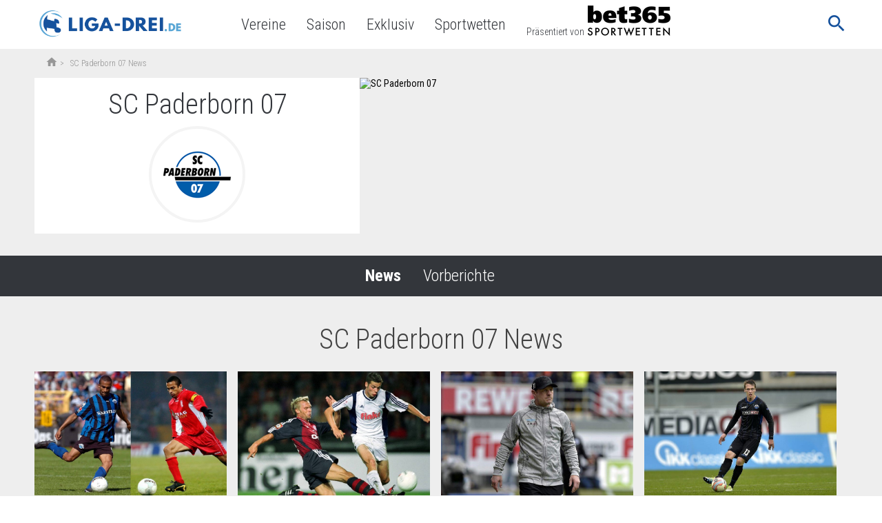

--- FILE ---
content_type: text/html; charset=UTF-8
request_url: https://www.liga-drei.de/vereine/sc-paderborn-07-2/
body_size: 14536
content:

<!doctype html>
<html lang="de-DE"
	prefix="og: https://ogp.me/ns#"  class="no-js">
<head>
  <meta charset="UTF-8">
  <title>SC Paderborn 07: News, Ergebnisse &amp; Spielplan</title>

  <link href="//www.google-analytics.com" rel="dns-prefetch">
  <meta http-equiv="X-UA-Compatible" content="IE=edge,chrome=1">
  <meta http-equiv="Content-Type" content="text/html; charset=utf-8" />

  <meta name="viewport" content="width=device-width, initial-scale=1.0">
  <link href="https://fonts.googleapis.com/icon?family=Material+Icons" rel="stylesheet">
  <meta name="format-detection" content="telephone=no">
  <meta name="verification" content="fd112595a849ca41a4cf07a1ea6116af" />
      
      
      <meta property="og:title" content="  SC Paderborn 07">
    <meta property="og:site_name" content="Liga-Drei.de">
    <meta property="og:url" content="https://www.liga-drei.de/vereine/sc-paderborn-07-2/">
    <meta property="og:description" content="Die aktuellsten News zu SC Paderborn 07 gesucht? Hier findest du alle Nachrichten rund um den Klub mit Terminen & vielen Statistiken.">    <meta property="og:type" content="article">
    <meta property="og:image" content="">  
      <link rel="apple-touch-icon" sizes="180x180"
          href="https://www.liga-drei.de/app/themes/liga-drei.de/favicons/apple-touch-icon.png">
        <link rel="icon" type="image/png" sizes="32x32"
          href="https://www.liga-drei.de/app/themes/liga-drei.de/favicons/favicon-32x32.png">
        <link rel="icon" type="image/png" sizes="16x16"
          href="https://www.liga-drei.de/app/themes/liga-drei.de/favicons/favicon-16x16.png">
        <link rel="manifest" href="https://www.liga-drei.de/app/themes/liga-drei.de/favicons/manifest.json">
        <link rel="mask-icon" href="https://www.liga-drei.de/app/themes/liga-drei.de/favicons/safari-pinned-tab.svg"
          color="#5bbad5">
    <meta name="theme-color" content="#ffffff">
    
  
            <meta name='robots' content='max-image-preview:large' />

<!-- All in One SEO Pack 3.3.4 by Michael Torbert of Semper Fi Web Design[119,143] -->
<meta name="description"  content="Die aktuellsten News zu SC Paderborn 07 gesucht? Hier findest du alle Nachrichten rund um den Klub mit Terminen &amp; vielen Statistiken." />

<script type="application/ld+json" class="aioseop-schema">{}</script>
<link rel="canonical" href="https://www.liga-drei.de/vereine/sc-paderborn-07-2/" />
<!-- All in One SEO Pack -->
<link rel='dns-prefetch' href='//www.liga-drei.de' />
<link rel='dns-prefetch' href='//fonts.googleapis.com' />
<link rel='stylesheet' id='classic-theme-styles-css' href='https://www.liga-drei.de/wp/wp-includes/css/classic-themes.min.css' media='all' />
<style id='global-styles-inline-css' type='text/css'>
body{--wp--preset--color--black: #000000;--wp--preset--color--cyan-bluish-gray: #abb8c3;--wp--preset--color--white: #ffffff;--wp--preset--color--pale-pink: #f78da7;--wp--preset--color--vivid-red: #cf2e2e;--wp--preset--color--luminous-vivid-orange: #ff6900;--wp--preset--color--luminous-vivid-amber: #fcb900;--wp--preset--color--light-green-cyan: #7bdcb5;--wp--preset--color--vivid-green-cyan: #00d084;--wp--preset--color--pale-cyan-blue: #8ed1fc;--wp--preset--color--vivid-cyan-blue: #0693e3;--wp--preset--color--vivid-purple: #9b51e0;--wp--preset--gradient--vivid-cyan-blue-to-vivid-purple: linear-gradient(135deg,rgba(6,147,227,1) 0%,rgb(155,81,224) 100%);--wp--preset--gradient--light-green-cyan-to-vivid-green-cyan: linear-gradient(135deg,rgb(122,220,180) 0%,rgb(0,208,130) 100%);--wp--preset--gradient--luminous-vivid-amber-to-luminous-vivid-orange: linear-gradient(135deg,rgba(252,185,0,1) 0%,rgba(255,105,0,1) 100%);--wp--preset--gradient--luminous-vivid-orange-to-vivid-red: linear-gradient(135deg,rgba(255,105,0,1) 0%,rgb(207,46,46) 100%);--wp--preset--gradient--very-light-gray-to-cyan-bluish-gray: linear-gradient(135deg,rgb(238,238,238) 0%,rgb(169,184,195) 100%);--wp--preset--gradient--cool-to-warm-spectrum: linear-gradient(135deg,rgb(74,234,220) 0%,rgb(151,120,209) 20%,rgb(207,42,186) 40%,rgb(238,44,130) 60%,rgb(251,105,98) 80%,rgb(254,248,76) 100%);--wp--preset--gradient--blush-light-purple: linear-gradient(135deg,rgb(255,206,236) 0%,rgb(152,150,240) 100%);--wp--preset--gradient--blush-bordeaux: linear-gradient(135deg,rgb(254,205,165) 0%,rgb(254,45,45) 50%,rgb(107,0,62) 100%);--wp--preset--gradient--luminous-dusk: linear-gradient(135deg,rgb(255,203,112) 0%,rgb(199,81,192) 50%,rgb(65,88,208) 100%);--wp--preset--gradient--pale-ocean: linear-gradient(135deg,rgb(255,245,203) 0%,rgb(182,227,212) 50%,rgb(51,167,181) 100%);--wp--preset--gradient--electric-grass: linear-gradient(135deg,rgb(202,248,128) 0%,rgb(113,206,126) 100%);--wp--preset--gradient--midnight: linear-gradient(135deg,rgb(2,3,129) 0%,rgb(40,116,252) 100%);--wp--preset--duotone--dark-grayscale: url('#wp-duotone-dark-grayscale');--wp--preset--duotone--grayscale: url('#wp-duotone-grayscale');--wp--preset--duotone--purple-yellow: url('#wp-duotone-purple-yellow');--wp--preset--duotone--blue-red: url('#wp-duotone-blue-red');--wp--preset--duotone--midnight: url('#wp-duotone-midnight');--wp--preset--duotone--magenta-yellow: url('#wp-duotone-magenta-yellow');--wp--preset--duotone--purple-green: url('#wp-duotone-purple-green');--wp--preset--duotone--blue-orange: url('#wp-duotone-blue-orange');--wp--preset--font-size--small: 13px;--wp--preset--font-size--medium: 20px;--wp--preset--font-size--large: 36px;--wp--preset--font-size--x-large: 42px;--wp--preset--spacing--20: 0.44rem;--wp--preset--spacing--30: 0.67rem;--wp--preset--spacing--40: 1rem;--wp--preset--spacing--50: 1.5rem;--wp--preset--spacing--60: 2.25rem;--wp--preset--spacing--70: 3.38rem;--wp--preset--spacing--80: 5.06rem;--wp--preset--shadow--natural: 6px 6px 9px rgba(0, 0, 0, 0.2);--wp--preset--shadow--deep: 12px 12px 50px rgba(0, 0, 0, 0.4);--wp--preset--shadow--sharp: 6px 6px 0px rgba(0, 0, 0, 0.2);--wp--preset--shadow--outlined: 6px 6px 0px -3px rgba(255, 255, 255, 1), 6px 6px rgba(0, 0, 0, 1);--wp--preset--shadow--crisp: 6px 6px 0px rgba(0, 0, 0, 1);}:where(.is-layout-flex){gap: 0.5em;}body .is-layout-flow > .alignleft{float: left;margin-inline-start: 0;margin-inline-end: 2em;}body .is-layout-flow > .alignright{float: right;margin-inline-start: 2em;margin-inline-end: 0;}body .is-layout-flow > .aligncenter{margin-left: auto !important;margin-right: auto !important;}body .is-layout-constrained > .alignleft{float: left;margin-inline-start: 0;margin-inline-end: 2em;}body .is-layout-constrained > .alignright{float: right;margin-inline-start: 2em;margin-inline-end: 0;}body .is-layout-constrained > .aligncenter{margin-left: auto !important;margin-right: auto !important;}body .is-layout-constrained > :where(:not(.alignleft):not(.alignright):not(.alignfull)){max-width: var(--wp--style--global--content-size);margin-left: auto !important;margin-right: auto !important;}body .is-layout-constrained > .alignwide{max-width: var(--wp--style--global--wide-size);}body .is-layout-flex{display: flex;}body .is-layout-flex{flex-wrap: wrap;align-items: center;}body .is-layout-flex > *{margin: 0;}:where(.wp-block-columns.is-layout-flex){gap: 2em;}.has-black-color{color: var(--wp--preset--color--black) !important;}.has-cyan-bluish-gray-color{color: var(--wp--preset--color--cyan-bluish-gray) !important;}.has-white-color{color: var(--wp--preset--color--white) !important;}.has-pale-pink-color{color: var(--wp--preset--color--pale-pink) !important;}.has-vivid-red-color{color: var(--wp--preset--color--vivid-red) !important;}.has-luminous-vivid-orange-color{color: var(--wp--preset--color--luminous-vivid-orange) !important;}.has-luminous-vivid-amber-color{color: var(--wp--preset--color--luminous-vivid-amber) !important;}.has-light-green-cyan-color{color: var(--wp--preset--color--light-green-cyan) !important;}.has-vivid-green-cyan-color{color: var(--wp--preset--color--vivid-green-cyan) !important;}.has-pale-cyan-blue-color{color: var(--wp--preset--color--pale-cyan-blue) !important;}.has-vivid-cyan-blue-color{color: var(--wp--preset--color--vivid-cyan-blue) !important;}.has-vivid-purple-color{color: var(--wp--preset--color--vivid-purple) !important;}.has-black-background-color{background-color: var(--wp--preset--color--black) !important;}.has-cyan-bluish-gray-background-color{background-color: var(--wp--preset--color--cyan-bluish-gray) !important;}.has-white-background-color{background-color: var(--wp--preset--color--white) !important;}.has-pale-pink-background-color{background-color: var(--wp--preset--color--pale-pink) !important;}.has-vivid-red-background-color{background-color: var(--wp--preset--color--vivid-red) !important;}.has-luminous-vivid-orange-background-color{background-color: var(--wp--preset--color--luminous-vivid-orange) !important;}.has-luminous-vivid-amber-background-color{background-color: var(--wp--preset--color--luminous-vivid-amber) !important;}.has-light-green-cyan-background-color{background-color: var(--wp--preset--color--light-green-cyan) !important;}.has-vivid-green-cyan-background-color{background-color: var(--wp--preset--color--vivid-green-cyan) !important;}.has-pale-cyan-blue-background-color{background-color: var(--wp--preset--color--pale-cyan-blue) !important;}.has-vivid-cyan-blue-background-color{background-color: var(--wp--preset--color--vivid-cyan-blue) !important;}.has-vivid-purple-background-color{background-color: var(--wp--preset--color--vivid-purple) !important;}.has-black-border-color{border-color: var(--wp--preset--color--black) !important;}.has-cyan-bluish-gray-border-color{border-color: var(--wp--preset--color--cyan-bluish-gray) !important;}.has-white-border-color{border-color: var(--wp--preset--color--white) !important;}.has-pale-pink-border-color{border-color: var(--wp--preset--color--pale-pink) !important;}.has-vivid-red-border-color{border-color: var(--wp--preset--color--vivid-red) !important;}.has-luminous-vivid-orange-border-color{border-color: var(--wp--preset--color--luminous-vivid-orange) !important;}.has-luminous-vivid-amber-border-color{border-color: var(--wp--preset--color--luminous-vivid-amber) !important;}.has-light-green-cyan-border-color{border-color: var(--wp--preset--color--light-green-cyan) !important;}.has-vivid-green-cyan-border-color{border-color: var(--wp--preset--color--vivid-green-cyan) !important;}.has-pale-cyan-blue-border-color{border-color: var(--wp--preset--color--pale-cyan-blue) !important;}.has-vivid-cyan-blue-border-color{border-color: var(--wp--preset--color--vivid-cyan-blue) !important;}.has-vivid-purple-border-color{border-color: var(--wp--preset--color--vivid-purple) !important;}.has-vivid-cyan-blue-to-vivid-purple-gradient-background{background: var(--wp--preset--gradient--vivid-cyan-blue-to-vivid-purple) !important;}.has-light-green-cyan-to-vivid-green-cyan-gradient-background{background: var(--wp--preset--gradient--light-green-cyan-to-vivid-green-cyan) !important;}.has-luminous-vivid-amber-to-luminous-vivid-orange-gradient-background{background: var(--wp--preset--gradient--luminous-vivid-amber-to-luminous-vivid-orange) !important;}.has-luminous-vivid-orange-to-vivid-red-gradient-background{background: var(--wp--preset--gradient--luminous-vivid-orange-to-vivid-red) !important;}.has-very-light-gray-to-cyan-bluish-gray-gradient-background{background: var(--wp--preset--gradient--very-light-gray-to-cyan-bluish-gray) !important;}.has-cool-to-warm-spectrum-gradient-background{background: var(--wp--preset--gradient--cool-to-warm-spectrum) !important;}.has-blush-light-purple-gradient-background{background: var(--wp--preset--gradient--blush-light-purple) !important;}.has-blush-bordeaux-gradient-background{background: var(--wp--preset--gradient--blush-bordeaux) !important;}.has-luminous-dusk-gradient-background{background: var(--wp--preset--gradient--luminous-dusk) !important;}.has-pale-ocean-gradient-background{background: var(--wp--preset--gradient--pale-ocean) !important;}.has-electric-grass-gradient-background{background: var(--wp--preset--gradient--electric-grass) !important;}.has-midnight-gradient-background{background: var(--wp--preset--gradient--midnight) !important;}.has-small-font-size{font-size: var(--wp--preset--font-size--small) !important;}.has-medium-font-size{font-size: var(--wp--preset--font-size--medium) !important;}.has-large-font-size{font-size: var(--wp--preset--font-size--large) !important;}.has-x-large-font-size{font-size: var(--wp--preset--font-size--x-large) !important;}
.wp-block-navigation a:where(:not(.wp-element-button)){color: inherit;}
:where(.wp-block-columns.is-layout-flex){gap: 2em;}
.wp-block-pullquote{font-size: 1.5em;line-height: 1.6;}
</style>
<link rel='stylesheet' id='liga-master-css' href='//www.liga-drei.de/app/themes/liga-master/dist/styles/app-blue_568ea9238938d586149f.css' media='all' />
<link rel='stylesheet' id='google-font-roboto-condensed-css' href='https://fonts.googleapis.com/css?family=Roboto+Condensed%3A400%2C300%2C700&#038;ver=1.0' media='all' />
<link rel='stylesheet' id='borlabs-cookie-css' href='https://www.liga-drei.de/app/cache/borlabs-cookie/borlabs-cookie_1_de.css-37' media='all' />
<script type='text/javascript' src='https://www.liga-drei.de/wp/wp-includes/js/jquery/jquery.min.js?ver=3.6.4' id='jquery-core-js'></script>
<script type='text/javascript' src='https://www.liga-drei.de/wp/wp-includes/js/jquery/jquery-migrate.min.js?ver=3.4.0' id='jquery-migrate-js'></script>
<script type='text/javascript' id='borlabs-cookie-prioritize-js-extra'>
/* <![CDATA[ */
var borlabsCookiePrioritized = {"domain":"www.liga-drei.de","path":"\/","version":"1","bots":"1","optInJS":{"statistics":{"google-analytics":"[base64]"},"marketing":{"facebook-pixel":"[base64]"}}};
/* ]]> */
</script>
<script type='text/javascript' src='https://www.liga-drei.de/app/plugins/borlab/javascript/borlabs-cookie-prioritize.min.js?ver=2.2.8' id='borlabs-cookie-prioritize-js'></script>
			<meta property="fb:pages" content="1823200391246728" />
					<style type="text/css" id="wp-custom-css">
			.bookie-toplist__payment {
    max-width: 64px !important;
}		</style>
		
        <script async>
    function fbSetOptOut() {
      localStorage.setItem('fb-pixel-status', 'true');

      alert('Facebook Tracking wurde deaktiviert.');
    }

    function fbDeleteOptOut() {
      localStorage.removeItem('fb-pixel-status');
    }
  </script>
        <script type="text/javascript" async>
    window.localStorage.setItem('use-bl-c', true);
  </script>

  
</head>
<body class="team-template-default single single-team postid-75448 club sc-paderborn-07-2">
<script>
  if (typeof fbq !== "undefined") {
    fbq('track', 'ViewContent');
  }
</script>
<div class="wrapper">
  <header class="header bg-white relative">
    <div class="header-wrap nowrap inner flex items-center justify-between justify-start-xl min-h-50">
      <button class="mobile-nav-button db dn-xl bg-transp bn">
        <span class="mobile-nav-button-icon material-icons medium-dark-green md-32">menu</span>
        <span class="mobile-nav-button-close material-icons medium-dark-green md-32">close</span>
      </button>
      <div class="logo mr4-l pr3-l">
        <a href="https://www.liga-drei.de">
                      <picture>
              <source type="image/webp" class="h45p h50p-ns" srcset="https://www.liga-drei.de/app/themes/liga-drei.de/assets/images/logo.webp"/>
              <source class="h45p h50p-ns" srcset="https://www.liga-drei.de/app/themes/liga-drei.de/assets/images/logo.png"/>
              <img class="h45p h50p-ns" src="https://www.liga-drei.de/app/themes/liga-drei.de/assets/images/logo.png"/>
            </picture>
                  </a>
      </div>

      
      <nav class="nav header__nav flex" role="navigation">
        <ul><li class="menu-item menu-item-type-custom menu-item-object-custom menu-item-75619"><a href="/vereine-uebersicht/">Vereine</a></li>
<li class="menu-item menu-item-type-custom menu-item-object-custom menu-item-142642"><a href="/saison/">Saison</a></li>
<li class="menu-item menu-item-type-custom menu-item-object-custom menu-item-150071"><a href="/exklusiv/">Exklusiv</a></li>
<li class="menu-item menu-item-type-post_type menu-item-object-page menu-item-151633"><a href="https://www.liga-drei.de/sportwetten/">Sportwetten</a></li>
<li class="nav-presented-by menu-item menu-item-type-custom menu-item-object-custom menu-item-156313"><a href="/sportwetten/anbieter/bet365/">Präsentiert von<img src="https://www.liga-zwei.de/app/uploads/2023/06/123-1233000_news-bet365-logo-png-transparent-png.png"/></a></li>
</ul>        <div class="actions relative-l">
          
          <div class="js-search-form relative dn db-l">
            <button class="search-form__button bg-transp bn pr0-l">
              <span class="search-form__inner">
                <span class="search-form-icon material-icons medium-dark-green md-32 lh-2 pointer">search</span>
                <span class="search-form-close material-icons dark-green lh-2 pr0 pointer">close</span>
              </span>
            </button>
            <div class="search-form__dropdown absolute right-1-5 top-0">
                            <form class="relative pl3 pr3 pr0-xl pl0-xl flex mb0" method="get" action="https://www.liga-drei.de" role="search">
  <input required minlength=3 class="bn bg-light-gray pa2" type="search" name="s" placeholder="Suchbegriff">
  <button class="bg-transp bn pa0 pl3-xl " type="submit" role="button">
    <span class="pointer material-icons absolute green md-32 md-24-xl right-1 top-0 lh-2-5 lh-2-xl">keyboard_arrow_right</span>
  </button>
</form>
            </div>
          </div>
        </div>
      </nav>
      <div class="js-search-form search-form db dn-xl">
        <button class="search-form__button bg-transp bn">
              <span class="search-form__inner">
                <span class="search-form-icon material-icons medium-dark-green md-32 pr0">search</span>
                <span class="search-form-close material-icons medium-dark-green md-32 pr0">close</span>
              </span>
        </button>
        <div class="search-form__dropdown w-100 absolute right-0 top-3-5 bg-white">
                    <form class="relative pl3 pr3 pr0-xl pl0-xl flex mb0" method="get" action="https://www.liga-drei.de" role="search">
  <input required minlength=3 class="bn bg-light-gray pa2" type="search" name="s" placeholder="Suchbegriff">
  <button class="bg-transp bn pa0 pl3-xl " type="submit" role="button">
    <span class="pointer material-icons absolute green md-32 md-24-xl right-1 top-0 lh-2-5 lh-2-xl">keyboard_arrow_right</span>
  </button>
</form>
        </div>
      </div>
    </div>
  </header>
      <div class="container">
      
      <div class="breadcrumbs"><div class="inner pl3-l f7 flex items-center lh-18 flex-wrap"><a class="h18p mb1" href="https://www.liga-drei.de"><span class="material-icons md-18">home</span></a> &nbsp;>&nbsp; &nbsp;<span>SC Paderborn 07 News</span></div></div>
            
            
      

<div class="content">
  <div class="inner relative">
    <div class="flex flex-column-reverse flex-row-l">
      <div class="w-100 w-40-l flex flex-column">
        <div class="bg-transp bg-white-l pa3 pb4 pb3-l flex flex-column justify-center items-center flex-auto relative">
          <div class="f-2 f-2-5-l fw1 dark-green mb2 mt4 pt3 pt0-l mt0-l">SC Paderborn 07</div>
          <div>
            <div class="bn ba-l b--near-white bw2 pa2 pa3-l br-100 inline-flex absolute static-l z-1 ml3 mr3 bottom-4 left-0 right-0 justify-center">
              <img class="js-lazyload dn db-l" data-src="https://lfpicserv.com/team_img/Logo_SC_Paderborn_100x100.png" height="100" />
              <span class="br-100 bg-white pa3 mb2 inline-flex dn-l">
                <img class="js-lazyload" data-src="https://lfpicserv.com/team_img/w_58/Logo_SC_Paderborn_100x100.png" height="58" />
              </span>
            </div>
          </div>
        </div>
                      </div>
      <div class="w-100 w-60-l flex-l">
        <img class="w-100 w-auto-l" alt="SC Paderborn 07" src="" />
      </div>
    </div>
  </div>
  <nav class="bg-dark-green white mt4" id="content">
    <div class="inner relative">
      <ul class="list flex items-center justify-center pa2 pa3-l f5 f3-l ma0">
                <li class=" b">
          <div class="mr3 mr4-l"><a class="white" title="SC Paderborn 07 News" href="https://www.liga-drei.de/vereine/sc-paderborn-07-2/#content">News</a></div>
        </li>
                  <li class="fw1">
            <div class="mr3 mr4-l"><a class="white" title="SC Paderborn 07 Vorberichte" href="https://www.liga-drei.de/vereine/sc-paderborn-07-2/vorberichte/#content">Vorberichte</a></div>
          </li>
                      </ul>
  </nav>
</div>
<div class="inner relative">
  <h1 class="__title club__title">
        <span>
                      SC Paderborn 07 News
                    </span>
      </h1>
  <main class="main pb5 pb7-l" role="main">
    <main>
  <div class="post-list">
    <div class="mb3-l flex flex-column flex-row-l">
    </div>
<div class="mb3-l flex flex-column flex-row-l">
<article id="post-102102"
         class=" bg-white flex-1 flex0-l w-24-l mh3 mb3 mb0-l ml0-l mr3-l">
	<div class="post-list-small__thumb">
    	<div class="js-c" data-rel="aHR0cHM6Oi46Oi46d3d3LmxpZ2EtZHJlaS5kZTouOmludGVydmlldzouOnBhZGVyYm9ybi12cy1yb3Qtd2Vpc3MtZXJmdXJ0LWludGVydmlldy1taXQtZGF2aWQtZmFsbDouOg==" title="Paderborn vs Rot-Weiß Erfurt: Interview mit David Fall">
        	          <img alt="Teaser Image" class="h180p-l js-lazyload" data-src="https://www.liga-drei.de/app/uploads/2018/02/David_Fall_erfurt_Paderborn_06022018_imago_picture_point_pmk_01356159_03032928-793x529.jpg" />
					</div>
	</div>
  <div class="pa3 pb0-l">
    <div class="tc gray f7 fw1 mb2">
        <span class="day">
                                Mittwoch                        </span>
          <span class="date">
                                07.02.18 | 15:37                            Uhr          </span>
    </div>
    <div class="f-18 f4-l medium-dark-green mv0 tc fw1 mb2-l">
        <a href="https://www.liga-drei.de/interview/paderborn-vs-rot-weiss-erfurt-interview-mit-david-fall/" class="green" title="Paderborn vs Rot-Weiß Erfurt: Interview mit David Fall">
         Paderborn vs Rot-Weiß Erfurt: Interview mit David Fall        </a>
  </div>
</article>

  <article id="post-101678"
         class=" bg-white flex-1 flex0-l w-24-l mh3 mb3 mb0-l ml0-l mr3-l">
	<div class="post-list-small__thumb">
    	<div class="js-c" data-rel="aHR0cHM6Oi46Oi46d3d3LmxpZ2EtZHJlaS5kZTouOmludGVydmlldzouOnNjLXBhZGVyYm9ybi12cy1mYy1iYXllcm4taW50ZXJ2aWV3LW1pdC1tYXJrdXMtYm9sbG1hbm46Ljo=" title="SC Paderborn vs FC Bayern: Interview mit Markus Bollmann">
        	          <img alt="Teaser Image" class="h180p-l js-lazyload" data-src="https://www.liga-drei.de/app/uploads/2018/02/markus-bollmann-paderbron-thorsten-fink-bayern-muenchen-01-02-2018-imago-team2-00373428h-793x529.jpg" />
					</div>
	</div>
  <div class="pa3 pb0-l">
    <div class="tc gray f7 fw1 mb2">
        <span class="day">
                                Sonntag                        </span>
          <span class="date">
                                04.02.18 | 07:30                            Uhr          </span>
    </div>
    <div class="f-18 f4-l medium-dark-green mv0 tc fw1 mb2-l">
        <a href="https://www.liga-drei.de/interview/sc-paderborn-vs-fc-bayern-interview-mit-markus-bollmann/" class="green" title="SC Paderborn vs FC Bayern: Interview mit Markus Bollmann">
         SC Paderborn vs FC Bayern: Interview mit Markus Bollmann        </a>
  </div>
</article>

  <article id="post-95172"
         class=" bg-white flex-1 flex0-l w-24-l mh3 mb3 mb0-l ml0-l mr3-l">
	<div class="post-list-small__thumb">
    	<div class="js-c" data-rel="aHR0cHM6Oi46Oi46d3d3LmxpZ2EtZHJlaS5kZTouOnNjLXBhZGVyYm9ybi1tYXhpLXBvZGVobC1pbS1hbmZsdWc6Ljo=" title="SC Paderborn: Maxi Podehl im Anflug?">
        	          <img alt="Teaser Image" class="h180p-l js-lazyload" data-src="https://www.liga-drei.de/app/uploads/2017/05/steffen-baumgart-sc-paderborn-31-05-2017-imago-pmk-28152125h-793x529.jpg" />
					</div>
	</div>
  <div class="pa3 pb0-l">
    <div class="tc gray f7 fw1 mb2">
        <span class="day">
                                Dienstag                        </span>
          <span class="date">
                                05.12.17 | 12:29                            Uhr          </span>
    </div>
    <div class="f-18 f4-l medium-dark-green mv0 tc fw1 mb2-l">
        <a href="https://www.liga-drei.de/sc-paderborn-maxi-podehl-im-anflug/" class="green" title="SC Paderborn: Maxi Podehl im Anflug?">
         SC Paderborn: Maxi Podehl im Anflug?        </a>
  </div>
</article>

  <article id="post-79544"
         class=" bg-white flex-1 flex0-l w-24-l mh3 mb3 mb0-l ml0-l mr3-l">
	<div class="post-list-small__thumb">
    	<div class="js-c" data-rel="aHR0cHM6Oi46Oi46d3d3LmxpZ2EtZHJlaS5kZTouOmludGVydmlldzouOnNjLXBhZGVyYm9ybi1pbnRlcnZpZXctbWl0LXNlYmFzdGlhbi1zY2hvbmxhdTouOg==" title="SC Paderborn: Interview mit Sebastian Schonlau">
        	          <img alt="Teaser Image" class="h180p-l js-lazyload" data-src="https://www.liga-drei.de/app/uploads/2016/12/Sebastian-Schonlau-Paderborn-01-12-2016-imago26116086h-793x529.jpg" />
					</div>
	</div>
  <div class="pa3 pb0-l">
    <div class="tc gray f7 fw1 mb2">
        <span class="day">
                                Dienstag                        </span>
          <span class="date">
                                29.08.17 | 16:52                            Uhr          </span>
    </div>
    <div class="f-18 f4-l medium-dark-green mv0 tc fw1 mb2-l">
        <a href="https://www.liga-drei.de/interview/sc-paderborn-interview-mit-sebastian-schonlau/" class="green" title="SC Paderborn: Interview mit Sebastian Schonlau">
         SC Paderborn: Interview mit Sebastian Schonlau        </a>
  </div>
</article>

  </div>
<div class="mb3-l flex flex-column flex-row-l">
<article id="post-67154"
         class=" bg-white flex-1 flex0-l w-24-l mh3 mb3 mb0-l ml0-l mr3-l">
	<div class="post-list-small__thumb">
    	<div class="js-c" data-rel="aHR0cHM6Oi46Oi46d3d3LmxpZ2EtZHJlaS5kZTouOmludGVydmlldzouOnNjLXBhZGVyYm9ybi0wNy1pbnRlcnZpZXctbWl0LWJlbi16b2xpbnNraTouOg==" title="SC Paderborn 07: Interview mit Ben Zolinski">
        	          <img alt="Teaser Image" class="h180p-l js-lazyload" data-src="https://www.liga-drei.de/app/uploads/2017/03/ben-zolinski-paderborn-21-03-17-imago-25180892h-793x529.jpg" />
					</div>
	</div>
  <div class="pa3 pb0-l">
    <div class="tc gray f7 fw1 mb2">
        <span class="day">
                                Mittwoch                        </span>
          <span class="date">
                                22.03.17 | 09:13                            Uhr          </span>
    </div>
    <div class="f-18 f4-l medium-dark-green mv0 tc fw1 mb2-l">
        <a href="https://www.liga-drei.de/interview/sc-paderborn-07-interview-mit-ben-zolinski/" class="green" title="SC Paderborn 07: Interview mit Ben Zolinski">
         SC Paderborn 07: Interview mit Ben Zolinski        </a>
  </div>
</article>

  <article id="post-66482"
         class=" bg-white flex-1 flex0-l w-24-l mh3 mb3 mb0-l ml0-l mr3-l">
	<div class="post-list-small__thumb">
    	<div class="js-c" data-rel="aHR0cHM6Oi46Oi46d3d3LmxpZ2EtZHJlaS5kZTouOmludGVydmlldzouOnBhZGVyYm9ybi12cy1yb3Qtd2Vpc3MtZXJmdXJ0LWludGVydmlldy1taXQtcnVkaS16ZWRpOi46" title="Paderborn vs Rot-Weiß Erfurt: Interview mit Rudi Zedi">
        	          <img alt="Teaser Image" class="h180p-l js-lazyload" data-src="https://www.liga-drei.de/app/uploads/2017/03/rudi-zedi-stefan-emmerling-erfurt-07-03-2017-imago-10955972h-793x529.jpg" />
					</div>
	</div>
  <div class="pa3 pb0-l">
    <div class="tc gray f7 fw1 mb2">
        <span class="day">
                                Mittwoch                        </span>
          <span class="date">
                                08.03.17 | 09:13                            Uhr          </span>
    </div>
    <div class="f-18 f4-l medium-dark-green mv0 tc fw1 mb2-l">
        <a href="https://www.liga-drei.de/interview/paderborn-vs-rot-weiss-erfurt-interview-mit-rudi-zedi/" class="green" title="Paderborn vs Rot-Weiß Erfurt: Interview mit Rudi Zedi">
         Paderborn vs Rot-Weiß Erfurt: Interview mit Rudi Zedi        </a>
  </div>
</article>

</div>

  </div>
  <div class="pagination">
        
</div>
</main>  </main>
</div>
</div>

</div>
  <footer class="footer bg-dark-green white" role="contentinfo">
    
    <div class="inner relative">
      <nav class="mv4">
        <div class="f4 b white tc">
          Liga-Drei.de        </div>
        <ul><li class="menu-item menu-item-type-post_type menu-item-object-page menu-item-27"><a href="https://www.liga-drei.de/nutzungsbedingungen/">Nutzungsbedingungen</a></li>
<li class="menu-item menu-item-type-post_type menu-item-object-page menu-item-28"><a href="https://www.liga-drei.de/datenschutz/">Datenschutz</a></li>
<li class="menu-item menu-item-type-post_type menu-item-object-page menu-item-30"><a href="https://www.liga-drei.de/impressum/">Impressum</a></li>
</ul>      </nav>
      <div class="mb4">
        <div class="f4 b white tc mb3">
          Unsere Portale
        </div>
        <div class="flex justify-center items-center flex-column flex-row-l">
                                <a class="h24p h30p-l mv3 mv0-l mh3-l" href="https://www.liga-zwei.de/" target="_blank">
              <picture>
                <source type="image/webp" class="js-lazyload h24p h30p-l mv3 mv0-l" data-srcset="/app/themes/liga-master/assets/images/l2-weiss.webp"/>
                <source class="js-lazyload h24p h30p-l mv3 mv0-l" data-srcset="/app/themes/liga-master/assets/images/l2-weiss.png"/>
                <img alt="Liga-Zwei.de" title="Liga-Zwei.de" class="js-lazyload h24p h30p-l mv3 mv0-l" data-src="/app/themes/liga-master/assets/images/l2-weiss.png"/>
              </picture>
            </a>
                                <picture>
              <source type="image/webp" class="js-lazyload h24p h30p-l" data-srcset="/app/themes/liga-master/assets/images/l3-weiss.webp"/>
              <source class="js-lazyload h24p h30p-l" data-srcset="/app/themes/liga-master/assets/images/l3-weiss.png"/>
              <img alt="Liga-Drei.de" title="Liga-Drei.de" class="js-lazyload h24p h30p-l" data-src="/app/themes/liga-master/assets/images/l3-weiss.png"/>
            </picture>
                  </div>
      </div>
      <div class="flex justify-center items-center flex-column flex-row-l mb4">
        <div class="flex items-center mr4-l">
          <img alt="18" height="40" class="mr1" title="18" src="/app/themes/liga-master/assets/images/gamble/18.png"/>
          <span>Spielen ab <br>18 Jahren</span>
        </div>
        <div class="flex items-center mh3 mh0-l">
          <img alt="18" height="80" class="mr2" title="18" src="/app/themes/liga-master/assets/images/gamble/de/right.png"/>
          <div>
            <p class="f7 f6-l">Spielen mit Verantwortung. Spielteilnahme ab 18 Jahren. <br>
              Glücksspiel kann süchtig machen. Mehr Infos unter: <br>
              <a class="footerlink" href="https://www.bundesweit-gegen-gluecksspielsucht.de/" target="_blank" rel="nofollow">buwei.de</a>
              oder
              <a class="footerlink" href="https://www.spielen-mit-verantwortung.de/" target="_blank" rel="nofollow">www.spielen-mit-verantwortung.de</a>
              oder unter kostenloser</p>
            <p class="f5"><strong>Hotline 0800 137 27 00</strong></p>
            <p>Alle Wettanbieter für Deutschland erlaubt gemäß <a class="footerlink" href="https://gluecksspiel-behoerde.de/de/fuer-spielende/uebersicht-erlaubter-anbieter-whitelist" target="_blank" rel="nofollow">White-list</a></p>
          </div>
        </div>
      </div>
    </div>
  </footer>
<!--googleoff: all--><div data-nosnippet><script id="BorlabsCookieBoxWrap" type="text/template"><div
    id="BorlabsCookieBox"
    class="BorlabsCookie"
    role="dialog"
    aria-labelledby="CookieBoxTextHeadline"
    aria-describedby="CookieBoxTextDescription"
    aria-modal="true"
>
    <div class="middle-center" style="display: none;">
        <div class="_brlbs-box-wrap">
            <div class="_brlbs-box _brlbs-box-advanced">
                <div class="cookie-box">
                    <div class="container">
                        <div class="row">
                            <div class="col-12">
                                <div class="_brlbs-flex-center">
                                                                            <img
                                            class="cookie-logo"
                                            src="https://www.liga-drei.de/app/uploads/2020/10/L3_Logo_180x180.png"
                                            srcset="https://www.liga-drei.de/app/uploads/2020/10/L3_Logo_180x180.png, https://www.liga-drei.de/app/uploads/2020/10/L3_Logo_180x180.png 2x"
                                            alt="Wir verwenden Cookies!"
                                            aria-hidden="true"
                                        >
                                    
                                    <h3 id="CookieBoxTextHeadline">Wir verwenden Cookies!</h3>
                                </div>

                                <p id="CookieBoxTextDescription">Diese Webseite verwendet Cookies, um ein angenehmeres Surfen zu ermöglichen und die Zugriffe auf unsere Website zu analysieren. Sie geben Ihre Einwilligung zu Cookies, wenn Sie unsere Webseite nutzen.</p>

                                                                    <ul>
                                                                                <li>
                                                <label class="_brlbs-checkbox">
                                                    Essenziell                                                    <input
                                                        id="checkbox-essential"
                                                        tabindex="0"
                                                        type="checkbox"
                                                        name="cookieGroup[]"
                                                        value="essential"
                                                         checked                                                         disabled                                                        data-borlabs-cookie-checkbox
                                                    >
                                                    <div class="_brlbs-checkbox-indicator"></div>
                                                </label>
                                            </li>
                                                                                    <li>
                                                <label class="_brlbs-checkbox">
                                                    Statistiken                                                    <input
                                                        id="checkbox-statistics"
                                                        tabindex="0"
                                                        type="checkbox"
                                                        name="cookieGroup[]"
                                                        value="statistics"
                                                         checked                                                                                                                data-borlabs-cookie-checkbox
                                                    >
                                                    <div class="_brlbs-checkbox-indicator"></div>
                                                </label>
                                            </li>
                                                                                    <li>
                                                <label class="_brlbs-checkbox">
                                                    Marketing                                                    <input
                                                        id="checkbox-marketing"
                                                        tabindex="0"
                                                        type="checkbox"
                                                        name="cookieGroup[]"
                                                        value="marketing"
                                                         checked                                                                                                                data-borlabs-cookie-checkbox
                                                    >
                                                    <div class="_brlbs-checkbox-indicator"></div>
                                                </label>
                                            </li>
                                                                                    <li>
                                                <label class="_brlbs-checkbox">
                                                    Externe Medien                                                    <input
                                                        id="checkbox-external-media"
                                                        tabindex="0"
                                                        type="checkbox"
                                                        name="cookieGroup[]"
                                                        value="external-media"
                                                         checked                                                                                                                data-borlabs-cookie-checkbox
                                                    >
                                                    <div class="_brlbs-checkbox-indicator"></div>
                                                </label>
                                            </li>
                                                                            </ul>
                                
                                                                    <p class="_brlbs-accept">
                                        <a
                                            href="#"
                                            tabindex="0"
                                            role="button"
                                            class="_brlbs-btn _brlbs-btn-accept-all _brlbs-cursor"
                                            data-cookie-accept-all
                                        >
                                            Alle akzeptieren                                        </a>
                                    </p>

                                    <p class="_brlbs-accept">
                                        <a
                                            href="#"
                                            tabindex="0"
                                            role="button"
                                            id="CookieBoxSaveButton"
                                            class="_brlbs-btn _brlbs-cursor"
                                            data-cookie-accept
                                        >
                                            Speichern                                        </a>
                                    </p>
                                
                                
                                <p class="_brlbs-manage">
                                    <a href="#" class="_brlbs-cursor" tabindex="0" role="button" data-cookie-individual>
                                        Individuelle Datenschutzeinstellungen                                    </a>
                                </p>

                                <p class="_brlbs-legal">
                                    <a href="#" class="_brlbs-cursor" tabindex="0" role="button" data-cookie-individual>
                                        Cookie-Details                                    </a>

                                                                            <span class="_brlbs-separator"></span>
                                        <a href="https://www.liga-drei.de/datenschutz/" tabindex="0" role="button">
                                            Datenschutzerklärung                                        </a>
                                    
                                                                            <span class="_brlbs-separator"></span>
                                        <a href="https://www.liga-drei.de/impressum/" tabindex="0" role="button">
                                            Impressum                                        </a>
                                                                    </p>
                            </div>
                        </div>
                    </div>
                </div>

                <div
    class="cookie-preference"
    aria-hidden="true"
    role="dialog"
    aria-describedby="CookiePrefDescription"
    aria-modal="true"
>
    <div class="container not-visible">
        <div class="row no-gutters">
            <div class="col-12">
                <div class="row no-gutters align-items-top">
                                            <div class="col-2">
                            <img
                                class="cookie-logo"
                                src="https://www.liga-drei.de/app/uploads/2020/10/L3_Logo_180x180.png"
                                srcset="https://www.liga-drei.de/app/uploads/2020/10/L3_Logo_180x180.png, https://www.liga-drei.de/app/uploads/2020/10/L3_Logo_180x180.png 2x"
                                alt="Wir verwenden Cookies!"
                            >
                        </div>
                    
                    <div class="col-10">
                        <h3>Wir verwenden Cookies!</h3>

                        <p id="CookiePrefDescription">
                            Diese Webseite verwendet Cookies, um ein angenehmeres Surfen zu ermöglichen und die Zugriffe auf unsere Website zu analysieren. Sie geben Ihre Einwilligung zu Cookies, wenn Sie unsere Webseite nutzen.                        </p>

                        <div class="row no-gutters align-items-center">
                            <div class="col-12 col-sm-7">
                                <p class="_brlbs-accept">
                                                                            <a
                                            href="#"
                                            class="_brlbs-btn _brlbs-btn-accept-all _brlbs-cursor"
                                            tabindex="0"
                                            role="button"
                                            data-cookie-accept-all
                                        >
                                            Alle akzeptieren                                        </a>
                                    
                                    <a
                                        href="#"
                                        id="CookiePrefSave"
                                        tabindex="0"
                                        role="button"
                                        class="_brlbs-btn _brlbs-cursor"
                                        data-cookie-accept
                                    >
                                        Speichern                                    </a>
                                </p>
                            </div>

                            <div class="col-12 col-sm-5">
                                <p class="_brlbs-refuse">
                                    <a
                                        href="#"
                                        class="_brlbs-cursor"
                                        tabindex="0"
                                        role="button"
                                        data-cookie-back
                                    >
                                        Zurück                                    </a>

                                                                    </p>
                            </div>
                        </div>
                    </div>
                </div>

                <div data-cookie-accordion>
                                                                                                        <div class="bcac-item">
                                    <div class="d-flex flex-row">
                                        <label for="borlabs-cookie-group-essential" class="w-75">
                                            <span role="heading" aria-level="4" class="_brlbs-h4">Essenziell (1)</span >
                                        </label>

                                        <div class="w-25 text-right">
                                                                                    </div>
                                    </div>

                                    <div class="d-block">
                                        <p>Essenzielle Cookies ermöglichen grundlegende Funktionen und sind für die einwandfreie Funktion der Website erforderlich.</p>

                                        <p class="text-center">
                                            <a
                                                href="#"
                                                class="_brlbs-cursor d-block"
                                                tabindex="0"
                                                role="button"
                                                data-cookie-accordion-target="essential"
                                            >
                                                <span data-cookie-accordion-status="show">
                                                    Cookie-Informationen anzeigen                                                </span>

                                                <span data-cookie-accordion-status="hide" class="borlabs-hide">
                                                    Cookie-Informationen ausblenden                                                </span>
                                            </a>
                                        </p>
                                    </div>

                                    <div
                                        class="borlabs-hide"
                                        data-cookie-accordion-parent="essential"
                                    >
                                                                                    <table>
                                                
                                                <tr>
                                                    <th>Name</th>
                                                    <td>
                                                        <label for="borlabs-cookie-borlabs-cookie">
                                                            Borlabs Cookie                                                        </label>
                                                    </td>
                                                </tr>

                                                <tr>
                                                    <th>Anbieter</th>
                                                    <td>Eigentümer dieser Website</td>
                                                </tr>

                                                                                                    <tr>
                                                        <th>Zweck</th>
                                                        <td>Speichert die Einstellungen der Besucher, die in der Cookie Box von Borlabs Cookie ausgewählt wurden.</td>
                                                    </tr>
                                                
                                                
                                                
                                                                                                    <tr>
                                                        <th>Cookie Name</th>
                                                        <td>borlabs-cookie</td>
                                                    </tr>
                                                
                                                                                                    <tr>
                                                        <th>Cookie Laufzeit</th>
                                                        <td>1 Jahr</td>
                                                    </tr>
                                                                                            </table>
                                                                            </div>
                                </div>
                                                                                                                <div class="bcac-item">
                                    <div class="d-flex flex-row">
                                        <label for="borlabs-cookie-group-statistics" class="w-75">
                                            <span role="heading" aria-level="4" class="_brlbs-h4">Statistiken (1)</span >
                                        </label>

                                        <div class="w-25 text-right">
                                                                                            <label class="_brlbs-btn-switch">
                                                    <input
                                                        tabindex="0"
                                                        id="borlabs-cookie-group-statistics"
                                                        type="checkbox"
                                                        name="cookieGroup[]"
                                                        value="statistics"
                                                         checked                                                        data-borlabs-cookie-switch
                                                    />
                                                    <span class="_brlbs-slider"></span>
                                                    <span
                                                        class="_brlbs-btn-switch-status"
                                                        data-active="An"
                                                        data-inactive="Aus">
                                                    </span>
                                                </label>
                                                                                    </div>
                                    </div>

                                    <div class="d-block">
                                        <p>Statistik Cookies erfassen Informationen anonym. Diese Informationen helfen uns zu verstehen, wie unsere Besucher unsere Website nutzen.</p>

                                        <p class="text-center">
                                            <a
                                                href="#"
                                                class="_brlbs-cursor d-block"
                                                tabindex="0"
                                                role="button"
                                                data-cookie-accordion-target="statistics"
                                            >
                                                <span data-cookie-accordion-status="show">
                                                    Cookie-Informationen anzeigen                                                </span>

                                                <span data-cookie-accordion-status="hide" class="borlabs-hide">
                                                    Cookie-Informationen ausblenden                                                </span>
                                            </a>
                                        </p>
                                    </div>

                                    <div
                                        class="borlabs-hide"
                                        data-cookie-accordion-parent="statistics"
                                    >
                                                                                    <table>
                                                                                                    <tr>
                                                        <th>Akzeptieren</th>
                                                        <td>
                                                            <label class="_brlbs-btn-switch _brlbs-btn-switch--textRight">
                                                                <input
                                                                    id="borlabs-cookie-google-analytics"
                                                                    tabindex="0"
                                                                    type="checkbox" data-cookie-group="statistics"
                                                                    name="cookies[statistics][]"
                                                                    value="google-analytics"
                                                                     checked                                                                    data-borlabs-cookie-switch
                                                                />

                                                                <span class="_brlbs-slider"></span>

                                                                <span
                                                                    class="_brlbs-btn-switch-status"
                                                                    data-active="An"
                                                                    data-inactive="Aus"
                                                                    aria-hidden="true">
                                                                </span>
                                                            </label>
                                                        </td>
                                                    </tr>
                                                
                                                <tr>
                                                    <th>Name</th>
                                                    <td>
                                                        <label for="borlabs-cookie-google-analytics">
                                                            Google Analytics                                                        </label>
                                                    </td>
                                                </tr>

                                                <tr>
                                                    <th>Anbieter</th>
                                                    <td>Google LLC</td>
                                                </tr>

                                                                                                    <tr>
                                                        <th>Zweck</th>
                                                        <td>Cookie von Google für Website-Analysen. Erzeugt statistische Daten darüber, wie der Besucher die Website nutzt.</td>
                                                    </tr>
                                                
                                                                                                    <tr>
                                                        <th>Datenschutzerklärung</th>
                                                        <td class="_brlbs-pp-url">
                                                            <a
                                                                href="https://policies.google.com/privacy?hl=de"
                                                                target="_blank"
                                                                rel="nofollow noopener noreferrer"
                                                            >
                                                                https://policies.google.com/privacy?hl=de                                                            </a>
                                                        </td>
                                                    </tr>
                                                
                                                
                                                                                                    <tr>
                                                        <th>Cookie Name</th>
                                                        <td>_ga,_gat,_gid</td>
                                                    </tr>
                                                
                                                                                                    <tr>
                                                        <th>Cookie Laufzeit</th>
                                                        <td>2 Jahre</td>
                                                    </tr>
                                                                                            </table>
                                                                            </div>
                                </div>
                                                                                                                <div class="bcac-item">
                                    <div class="d-flex flex-row">
                                        <label for="borlabs-cookie-group-marketing" class="w-75">
                                            <span role="heading" aria-level="4" class="_brlbs-h4">Marketing (2)</span >
                                        </label>

                                        <div class="w-25 text-right">
                                                                                            <label class="_brlbs-btn-switch">
                                                    <input
                                                        tabindex="0"
                                                        id="borlabs-cookie-group-marketing"
                                                        type="checkbox"
                                                        name="cookieGroup[]"
                                                        value="marketing"
                                                         checked                                                        data-borlabs-cookie-switch
                                                    />
                                                    <span class="_brlbs-slider"></span>
                                                    <span
                                                        class="_brlbs-btn-switch-status"
                                                        data-active="An"
                                                        data-inactive="Aus">
                                                    </span>
                                                </label>
                                                                                    </div>
                                    </div>

                                    <div class="d-block">
                                        <p>Marketing-Cookies werden von Drittanbietern oder Publishern verwendet, um personalisierte Werbung anzuzeigen. Sie tun dies, indem sie Besucher über Websites hinweg verfolgen.</p>

                                        <p class="text-center">
                                            <a
                                                href="#"
                                                class="_brlbs-cursor d-block"
                                                tabindex="0"
                                                role="button"
                                                data-cookie-accordion-target="marketing"
                                            >
                                                <span data-cookie-accordion-status="show">
                                                    Cookie-Informationen anzeigen                                                </span>

                                                <span data-cookie-accordion-status="hide" class="borlabs-hide">
                                                    Cookie-Informationen ausblenden                                                </span>
                                            </a>
                                        </p>
                                    </div>

                                    <div
                                        class="borlabs-hide"
                                        data-cookie-accordion-parent="marketing"
                                    >
                                                                                    <table>
                                                                                                    <tr>
                                                        <th>Akzeptieren</th>
                                                        <td>
                                                            <label class="_brlbs-btn-switch _brlbs-btn-switch--textRight">
                                                                <input
                                                                    id="borlabs-cookie-facebook-pixel"
                                                                    tabindex="0"
                                                                    type="checkbox" data-cookie-group="marketing"
                                                                    name="cookies[marketing][]"
                                                                    value="facebook-pixel"
                                                                     checked                                                                    data-borlabs-cookie-switch
                                                                />

                                                                <span class="_brlbs-slider"></span>

                                                                <span
                                                                    class="_brlbs-btn-switch-status"
                                                                    data-active="An"
                                                                    data-inactive="Aus"
                                                                    aria-hidden="true">
                                                                </span>
                                                            </label>
                                                        </td>
                                                    </tr>
                                                
                                                <tr>
                                                    <th>Name</th>
                                                    <td>
                                                        <label for="borlabs-cookie-facebook-pixel">
                                                            Facebook Pixel                                                        </label>
                                                    </td>
                                                </tr>

                                                <tr>
                                                    <th>Anbieter</th>
                                                    <td>Facebook Ireland Limited</td>
                                                </tr>

                                                                                                    <tr>
                                                        <th>Zweck</th>
                                                        <td>Cookie von Facebook, das für Website-Analysen, Ad-Targeting und Anzeigenmessung verwendet wird.</td>
                                                    </tr>
                                                
                                                                                                    <tr>
                                                        <th>Datenschutzerklärung</th>
                                                        <td class="_brlbs-pp-url">
                                                            <a
                                                                href="https://www.facebook.com/policies/cookies"
                                                                target="_blank"
                                                                rel="nofollow noopener noreferrer"
                                                            >
                                                                https://www.facebook.com/policies/cookies                                                            </a>
                                                        </td>
                                                    </tr>
                                                
                                                
                                                                                                    <tr>
                                                        <th>Cookie Name</th>
                                                        <td>_fbp,act,c_user,datr,fr,m_pixel_ration,pl,presence,sb,spin,wd,xs</td>
                                                    </tr>
                                                
                                                                                                    <tr>
                                                        <th>Cookie Laufzeit</th>
                                                        <td>Sitzung / 1 Jahr</td>
                                                    </tr>
                                                                                            </table>
                                                                                    <table>
                                                                                                    <tr>
                                                        <th>Akzeptieren</th>
                                                        <td>
                                                            <label class="_brlbs-btn-switch _brlbs-btn-switch--textRight">
                                                                <input
                                                                    id="borlabs-cookie-hotjar"
                                                                    tabindex="0"
                                                                    type="checkbox" data-cookie-group="marketing"
                                                                    name="cookies[marketing][]"
                                                                    value="hotjar"
                                                                     checked                                                                    data-borlabs-cookie-switch
                                                                />

                                                                <span class="_brlbs-slider"></span>

                                                                <span
                                                                    class="_brlbs-btn-switch-status"
                                                                    data-active="An"
                                                                    data-inactive="Aus"
                                                                    aria-hidden="true">
                                                                </span>
                                                            </label>
                                                        </td>
                                                    </tr>
                                                
                                                <tr>
                                                    <th>Name</th>
                                                    <td>
                                                        <label for="borlabs-cookie-hotjar">
                                                            Hotjar                                                        </label>
                                                    </td>
                                                </tr>

                                                <tr>
                                                    <th>Anbieter</th>
                                                    <td>Hotjar Ltd.</td>
                                                </tr>

                                                                                                    <tr>
                                                        <th>Zweck</th>
                                                        <td>Hotjar ist ein Analysewerkzeug für das Benutzerverhalten von Hotjar Ltd. Wir verwenden Hotjar, um zu verstehen, wie Benutzer mit unserer Website interagieren.</td>
                                                    </tr>
                                                
                                                                                                    <tr>
                                                        <th>Datenschutzerklärung</th>
                                                        <td class="_brlbs-pp-url">
                                                            <a
                                                                href="https://www.hotjar.com/legal/policies/privacy/"
                                                                target="_blank"
                                                                rel="nofollow noopener noreferrer"
                                                            >
                                                                https://www.hotjar.com/legal/policies/privacy/                                                            </a>
                                                        </td>
                                                    </tr>
                                                
                                                                                                    <tr>
                                                        <th>Host(s)</th>
                                                        <td>*.hotjar.com</td>
                                                    </tr>
                                                
                                                                                                    <tr>
                                                        <th>Cookie Name</th>
                                                        <td>_hjClosedSurveyInvites, _hjDonePolls, _hjMinimizedPolls, _hjDoneTestersWidgets, _hjIncludedInSample, _hjShownFeedbackMessage, _hjid, _hjRecordingLastActivity, hjTLDTest, _hjUserAttributesHash, _hjCachedUserAttributes, _hjLocalStorageTest, _hjptid</td>
                                                    </tr>
                                                
                                                                                                    <tr>
                                                        <th>Cookie Laufzeit</th>
                                                        <td>Sitzung / 1 Jahr</td>
                                                    </tr>
                                                                                            </table>
                                                                            </div>
                                </div>
                                                                                                                <div class="bcac-item">
                                    <div class="d-flex flex-row">
                                        <label for="borlabs-cookie-group-external-media" class="w-75">
                                            <span role="heading" aria-level="4" class="_brlbs-h4">Externe Medien (5)</span >
                                        </label>

                                        <div class="w-25 text-right">
                                                                                            <label class="_brlbs-btn-switch">
                                                    <input
                                                        tabindex="0"
                                                        id="borlabs-cookie-group-external-media"
                                                        type="checkbox"
                                                        name="cookieGroup[]"
                                                        value="external-media"
                                                         checked                                                        data-borlabs-cookie-switch
                                                    />
                                                    <span class="_brlbs-slider"></span>
                                                    <span
                                                        class="_brlbs-btn-switch-status"
                                                        data-active="An"
                                                        data-inactive="Aus">
                                                    </span>
                                                </label>
                                                                                    </div>
                                    </div>

                                    <div class="d-block">
                                        <p>Inhalte von Videoplattformen und Social-Media-Plattformen werden standardmäßig blockiert. Wenn Cookies von externen Medien akzeptiert werden, bedarf der Zugriff auf diese Inhalte keiner manuellen Einwilligung mehr.</p>

                                        <p class="text-center">
                                            <a
                                                href="#"
                                                class="_brlbs-cursor d-block"
                                                tabindex="0"
                                                role="button"
                                                data-cookie-accordion-target="external-media"
                                            >
                                                <span data-cookie-accordion-status="show">
                                                    Cookie-Informationen anzeigen                                                </span>

                                                <span data-cookie-accordion-status="hide" class="borlabs-hide">
                                                    Cookie-Informationen ausblenden                                                </span>
                                            </a>
                                        </p>
                                    </div>

                                    <div
                                        class="borlabs-hide"
                                        data-cookie-accordion-parent="external-media"
                                    >
                                                                                    <table>
                                                                                                    <tr>
                                                        <th>Akzeptieren</th>
                                                        <td>
                                                            <label class="_brlbs-btn-switch _brlbs-btn-switch--textRight">
                                                                <input
                                                                    id="borlabs-cookie-facebook"
                                                                    tabindex="0"
                                                                    type="checkbox" data-cookie-group="external-media"
                                                                    name="cookies[external-media][]"
                                                                    value="facebook"
                                                                     checked                                                                    data-borlabs-cookie-switch
                                                                />

                                                                <span class="_brlbs-slider"></span>

                                                                <span
                                                                    class="_brlbs-btn-switch-status"
                                                                    data-active="An"
                                                                    data-inactive="Aus"
                                                                    aria-hidden="true">
                                                                </span>
                                                            </label>
                                                        </td>
                                                    </tr>
                                                
                                                <tr>
                                                    <th>Name</th>
                                                    <td>
                                                        <label for="borlabs-cookie-facebook">
                                                            Facebook                                                        </label>
                                                    </td>
                                                </tr>

                                                <tr>
                                                    <th>Anbieter</th>
                                                    <td>Facebook</td>
                                                </tr>

                                                                                                    <tr>
                                                        <th>Zweck</th>
                                                        <td>Wird verwendet, um Facebook-Inhalte zu entsperren.</td>
                                                    </tr>
                                                
                                                                                                    <tr>
                                                        <th>Datenschutzerklärung</th>
                                                        <td class="_brlbs-pp-url">
                                                            <a
                                                                href="https://www.facebook.com/privacy/explanation"
                                                                target="_blank"
                                                                rel="nofollow noopener noreferrer"
                                                            >
                                                                https://www.facebook.com/privacy/explanation                                                            </a>
                                                        </td>
                                                    </tr>
                                                
                                                                                                    <tr>
                                                        <th>Host(s)</th>
                                                        <td>.facebook.com</td>
                                                    </tr>
                                                
                                                
                                                                                            </table>
                                                                                    <table>
                                                                                                    <tr>
                                                        <th>Akzeptieren</th>
                                                        <td>
                                                            <label class="_brlbs-btn-switch _brlbs-btn-switch--textRight">
                                                                <input
                                                                    id="borlabs-cookie-instagram"
                                                                    tabindex="0"
                                                                    type="checkbox" data-cookie-group="external-media"
                                                                    name="cookies[external-media][]"
                                                                    value="instagram"
                                                                     checked                                                                    data-borlabs-cookie-switch
                                                                />

                                                                <span class="_brlbs-slider"></span>

                                                                <span
                                                                    class="_brlbs-btn-switch-status"
                                                                    data-active="An"
                                                                    data-inactive="Aus"
                                                                    aria-hidden="true">
                                                                </span>
                                                            </label>
                                                        </td>
                                                    </tr>
                                                
                                                <tr>
                                                    <th>Name</th>
                                                    <td>
                                                        <label for="borlabs-cookie-instagram">
                                                            Instagram                                                        </label>
                                                    </td>
                                                </tr>

                                                <tr>
                                                    <th>Anbieter</th>
                                                    <td>Facebook</td>
                                                </tr>

                                                                                                    <tr>
                                                        <th>Zweck</th>
                                                        <td>Wird verwendet, um Instagram-Inhalte zu entsperren.</td>
                                                    </tr>
                                                
                                                                                                    <tr>
                                                        <th>Datenschutzerklärung</th>
                                                        <td class="_brlbs-pp-url">
                                                            <a
                                                                href="https://www.instagram.com/legal/privacy/"
                                                                target="_blank"
                                                                rel="nofollow noopener noreferrer"
                                                            >
                                                                https://www.instagram.com/legal/privacy/                                                            </a>
                                                        </td>
                                                    </tr>
                                                
                                                                                                    <tr>
                                                        <th>Host(s)</th>
                                                        <td>.instagram.com</td>
                                                    </tr>
                                                
                                                                                                    <tr>
                                                        <th>Cookie Name</th>
                                                        <td>pigeon_state</td>
                                                    </tr>
                                                
                                                                                                    <tr>
                                                        <th>Cookie Laufzeit</th>
                                                        <td>Sitzung</td>
                                                    </tr>
                                                                                            </table>
                                                                                    <table>
                                                                                                    <tr>
                                                        <th>Akzeptieren</th>
                                                        <td>
                                                            <label class="_brlbs-btn-switch _brlbs-btn-switch--textRight">
                                                                <input
                                                                    id="borlabs-cookie-twitter"
                                                                    tabindex="0"
                                                                    type="checkbox" data-cookie-group="external-media"
                                                                    name="cookies[external-media][]"
                                                                    value="twitter"
                                                                     checked                                                                    data-borlabs-cookie-switch
                                                                />

                                                                <span class="_brlbs-slider"></span>

                                                                <span
                                                                    class="_brlbs-btn-switch-status"
                                                                    data-active="An"
                                                                    data-inactive="Aus"
                                                                    aria-hidden="true">
                                                                </span>
                                                            </label>
                                                        </td>
                                                    </tr>
                                                
                                                <tr>
                                                    <th>Name</th>
                                                    <td>
                                                        <label for="borlabs-cookie-twitter">
                                                            Twitter                                                        </label>
                                                    </td>
                                                </tr>

                                                <tr>
                                                    <th>Anbieter</th>
                                                    <td>Twitter</td>
                                                </tr>

                                                                                                    <tr>
                                                        <th>Zweck</th>
                                                        <td>Wird verwendet, um Twitter-Inhalte zu entsperren.</td>
                                                    </tr>
                                                
                                                                                                    <tr>
                                                        <th>Datenschutzerklärung</th>
                                                        <td class="_brlbs-pp-url">
                                                            <a
                                                                href="https://twitter.com/privacy"
                                                                target="_blank"
                                                                rel="nofollow noopener noreferrer"
                                                            >
                                                                https://twitter.com/privacy                                                            </a>
                                                        </td>
                                                    </tr>
                                                
                                                                                                    <tr>
                                                        <th>Host(s)</th>
                                                        <td>.twimg.com, .twitter.com</td>
                                                    </tr>
                                                
                                                                                                    <tr>
                                                        <th>Cookie Name</th>
                                                        <td>__widgetsettings, local_storage_support_test</td>
                                                    </tr>
                                                
                                                                                                    <tr>
                                                        <th>Cookie Laufzeit</th>
                                                        <td>Unbegrenzt</td>
                                                    </tr>
                                                                                            </table>
                                                                                    <table>
                                                                                                    <tr>
                                                        <th>Akzeptieren</th>
                                                        <td>
                                                            <label class="_brlbs-btn-switch _brlbs-btn-switch--textRight">
                                                                <input
                                                                    id="borlabs-cookie-vimeo"
                                                                    tabindex="0"
                                                                    type="checkbox" data-cookie-group="external-media"
                                                                    name="cookies[external-media][]"
                                                                    value="vimeo"
                                                                     checked                                                                    data-borlabs-cookie-switch
                                                                />

                                                                <span class="_brlbs-slider"></span>

                                                                <span
                                                                    class="_brlbs-btn-switch-status"
                                                                    data-active="An"
                                                                    data-inactive="Aus"
                                                                    aria-hidden="true">
                                                                </span>
                                                            </label>
                                                        </td>
                                                    </tr>
                                                
                                                <tr>
                                                    <th>Name</th>
                                                    <td>
                                                        <label for="borlabs-cookie-vimeo">
                                                            Vimeo                                                        </label>
                                                    </td>
                                                </tr>

                                                <tr>
                                                    <th>Anbieter</th>
                                                    <td>Vimeo</td>
                                                </tr>

                                                                                                    <tr>
                                                        <th>Zweck</th>
                                                        <td>Wird verwendet, um Vimeo-Inhalte zu entsperren.</td>
                                                    </tr>
                                                
                                                                                                    <tr>
                                                        <th>Datenschutzerklärung</th>
                                                        <td class="_brlbs-pp-url">
                                                            <a
                                                                href="https://vimeo.com/privacy"
                                                                target="_blank"
                                                                rel="nofollow noopener noreferrer"
                                                            >
                                                                https://vimeo.com/privacy                                                            </a>
                                                        </td>
                                                    </tr>
                                                
                                                                                                    <tr>
                                                        <th>Host(s)</th>
                                                        <td>player.vimeo.com</td>
                                                    </tr>
                                                
                                                                                                    <tr>
                                                        <th>Cookie Name</th>
                                                        <td>vuid</td>
                                                    </tr>
                                                
                                                                                                    <tr>
                                                        <th>Cookie Laufzeit</th>
                                                        <td>2 Jahre</td>
                                                    </tr>
                                                                                            </table>
                                                                                    <table>
                                                                                                    <tr>
                                                        <th>Akzeptieren</th>
                                                        <td>
                                                            <label class="_brlbs-btn-switch _brlbs-btn-switch--textRight">
                                                                <input
                                                                    id="borlabs-cookie-youtube"
                                                                    tabindex="0"
                                                                    type="checkbox" data-cookie-group="external-media"
                                                                    name="cookies[external-media][]"
                                                                    value="youtube"
                                                                     checked                                                                    data-borlabs-cookie-switch
                                                                />

                                                                <span class="_brlbs-slider"></span>

                                                                <span
                                                                    class="_brlbs-btn-switch-status"
                                                                    data-active="An"
                                                                    data-inactive="Aus"
                                                                    aria-hidden="true">
                                                                </span>
                                                            </label>
                                                        </td>
                                                    </tr>
                                                
                                                <tr>
                                                    <th>Name</th>
                                                    <td>
                                                        <label for="borlabs-cookie-youtube">
                                                            YouTube                                                        </label>
                                                    </td>
                                                </tr>

                                                <tr>
                                                    <th>Anbieter</th>
                                                    <td>YouTube</td>
                                                </tr>

                                                                                                    <tr>
                                                        <th>Zweck</th>
                                                        <td>Wird verwendet, um YouTube-Inhalte zu entsperren.</td>
                                                    </tr>
                                                
                                                                                                    <tr>
                                                        <th>Datenschutzerklärung</th>
                                                        <td class="_brlbs-pp-url">
                                                            <a
                                                                href="https://policies.google.com/privacy"
                                                                target="_blank"
                                                                rel="nofollow noopener noreferrer"
                                                            >
                                                                https://policies.google.com/privacy                                                            </a>
                                                        </td>
                                                    </tr>
                                                
                                                                                                    <tr>
                                                        <th>Host(s)</th>
                                                        <td>google.com</td>
                                                    </tr>
                                                
                                                                                                    <tr>
                                                        <th>Cookie Name</th>
                                                        <td>NID</td>
                                                    </tr>
                                                
                                                                                                    <tr>
                                                        <th>Cookie Laufzeit</th>
                                                        <td>6 Monate</td>
                                                    </tr>
                                                                                            </table>
                                                                            </div>
                                </div>
                                                                                        </div>

                <div class="d-flex justify-content-between">
                    <p class="_brlbs-branding flex-fill">
                                            </p>

                    <p class="_brlbs-legal flex-fill">
                                                    <a href="https://www.liga-drei.de/datenschutz/">
                                Datenschutzerklärung                            </a>
                        
                                                    <span class="_brlbs-separator"></span>
                        
                                                    <a href="https://www.liga-drei.de/impressum/">
                                Impressum                            </a>
                                            </p>
                </div>
            </div>
        </div>
    </div>
</div>
            </div>
        </div>
    </div>
</div>
</script></div><!--googleon: all--><script type='text/javascript' id='contact-form-7-js-extra'>
/* <![CDATA[ */
var wpcf7 = {"apiSettings":{"root":"https:\/\/www.liga-drei.de\/wp-json\/contact-form-7\/v1","namespace":"contact-form-7\/v1"},"cached":"1"};
/* ]]> */
</script>
<script type='text/javascript' src='https://www.liga-drei.de/app/plugins/contact-form-7/includes/js/scripts.js?ver=5.3.2' id='contact-form-7-js'></script>
<script type='text/javascript' id='wpil-frontend-script-js-extra'>
/* <![CDATA[ */
var wpilFrontend = {"ajaxUrl":"\/wp\/wp-admin\/admin-ajax.php","postId":"75448","postType":"post","openInternalInNewTab":"0","openExternalInNewTab":"0","disableClicks":"0","openLinksWithJS":"0","trackAllElementClicks":"0","clicksI18n":{"imageNoText":"Image in link: No Text","imageText":"Image Title: ","noText":"No Anchor Text Found"}};
/* ]]> */
</script>
<script type='text/javascript' src='https://www.liga-drei.de/app/plugins/link-whisper-premium/js/frontend.min.js?ver=1734438550' id='wpil-frontend-script-js'></script>
<script type='text/javascript' id='scripts-js-extra'>
/* <![CDATA[ */
var liga = {"ajaxurl":"https:\/\/www.liga-drei.de\/wp\/wp-admin\/admin-ajax.php","ajaxnonce":"2fa2867ee7","s":"","tournament":"4","cid":"l3","showPerformanceTable":""};
/* ]]> */
</script>
<script type='text/javascript' src='//www.liga-drei.de/app/themes/liga-master/dist/scripts/app_cc6001f194bd491859f0.js' id='scripts-js'></script>
<script type='text/javascript' id='borlabs-cookie-js-extra'>
/* <![CDATA[ */
var borlabsCookieConfig = {"ajaxURL":"https:\/\/www.liga-drei.de\/wp\/wp-admin\/admin-ajax.php","language":"de","animation":"","animationDelay":"","animationIn":"fadeInDown","animationOut":"flipOutX","blockContent":"1","boxLayout":"box","boxLayoutAdvanced":"1","automaticCookieDomainAndPath":"","cookieDomain":"www.liga-drei.de","cookiePath":"\/","cookieLifetime":"365","crossDomainCookie":[],"cookieBeforeConsent":"","cookiesForBots":"1","cookieVersion":"1","hideCookieBoxOnPages":[],"respectDoNotTrack":"1","reloadAfterConsent":"","showCookieBox":"1","cookieBoxIntegration":"javascript","ignorePreSelectStatus":"1","cookies":{"essential":["borlabs-cookie"],"statistics":["google-analytics"],"marketing":["facebook-pixel","hotjar"],"external-media":["facebook","instagram","twitter","vimeo","youtube"]}};
var borlabsCookieCookies = {"essential":{"borlabs-cookie":{"cookieNameList":{"borlabs-cookie":"borlabs-cookie"},"settings":{"blockCookiesBeforeConsent":"0","prioritize":"0"}}},"statistics":{"google-analytics":{"optInJS":"","optOutJS":""}},"marketing":{"facebook-pixel":{"optInJS":"","optOutJS":""},"hotjar":{"optInJS":"[base64]\/c3Y9Jyk7DQo8L3NjcmlwdD4=","optOutJS":""}},"external-media":{"facebook":{"optInJS":"PHNjcmlwdD5pZih0eXBlb2Ygd2luZG93LkJvcmxhYnNDb29raWUgPT09ICJvYmplY3QiKSB7IHdpbmRvdy5Cb3JsYWJzQ29va2llLnVuYmxvY2tDb250ZW50SWQoImZhY2Vib29rIik7IH08L3NjcmlwdD4=","optOutJS":""},"instagram":{"optInJS":"PHNjcmlwdD5pZih0eXBlb2Ygd2luZG93LkJvcmxhYnNDb29raWUgPT09ICJvYmplY3QiKSB7IHdpbmRvdy5Cb3JsYWJzQ29va2llLnVuYmxvY2tDb250ZW50SWQoImluc3RhZ3JhbSIpOyB9PC9zY3JpcHQ+","optOutJS":""},"twitter":{"optInJS":"PHNjcmlwdD5pZih0eXBlb2Ygd2luZG93LkJvcmxhYnNDb29raWUgPT09ICJvYmplY3QiKSB7IHdpbmRvdy5Cb3JsYWJzQ29va2llLnVuYmxvY2tDb250ZW50SWQoInR3aXR0ZXIiKTsgfTwvc2NyaXB0Pg==","optOutJS":""},"vimeo":{"optInJS":"PHNjcmlwdD5pZih0eXBlb2Ygd2luZG93LkJvcmxhYnNDb29raWUgPT09ICJvYmplY3QiKSB7IHdpbmRvdy5Cb3JsYWJzQ29va2llLnVuYmxvY2tDb250ZW50SWQoInZpbWVvIik7IH08L3NjcmlwdD4=","optOutJS":""},"youtube":{"optInJS":"PHNjcmlwdD5pZih0eXBlb2Ygd2luZG93LkJvcmxhYnNDb29raWUgPT09ICJvYmplY3QiKSB7IHdpbmRvdy5Cb3JsYWJzQ29va2llLnVuYmxvY2tDb250ZW50SWQoInlvdXR1YmUiKTsgfTwvc2NyaXB0Pg==","optOutJS":""}}};
/* ]]> */
</script>
<script type='text/javascript' src='https://www.liga-drei.de/app/plugins/borlab/javascript/borlabs-cookie.min.js?ver=2.2.8' id='borlabs-cookie-js'></script>
<script type='text/javascript' id='borlabs-cookie-js-after'>
document.addEventListener("DOMContentLoaded", function (e) {
var borlabsCookieContentBlocker = {"facebook": {"id": "facebook","global": function (contentBlockerData) {  },"init": function (el, contentBlockerData) { if(typeof FB === "object") { FB.XFBML.parse(el.parentElement); } },"settings": {"executeGlobalCodeBeforeUnblocking":false}},"default": {"id": "default","global": function (contentBlockerData) {  },"init": function (el, contentBlockerData) {  },"settings": {"executeGlobalCodeBeforeUnblocking":false}},"googlemaps": {"id": "googlemaps","global": function (contentBlockerData) {  },"init": function (el, contentBlockerData) {  },"settings": {"executeGlobalCodeBeforeUnblocking":false}},"instagram": {"id": "instagram","global": function (contentBlockerData) {  },"init": function (el, contentBlockerData) { if (typeof instgrm === "object") { instgrm.Embeds.process(); } },"settings": {"executeGlobalCodeBeforeUnblocking":false}},"openstreetmap": {"id": "openstreetmap","global": function (contentBlockerData) {  },"init": function (el, contentBlockerData) {  },"settings": {"executeGlobalCodeBeforeUnblocking":false}},"twitter": {"id": "twitter","global": function (contentBlockerData) {  },"init": function (el, contentBlockerData) {  },"settings": {"executeGlobalCodeBeforeUnblocking":false}},"vimeo": {"id": "vimeo","global": function (contentBlockerData) {  },"init": function (el, contentBlockerData) {  },"settings": {"executeGlobalCodeBeforeUnblocking":false,"saveThumbnails":false,"videoWrapper":false}},"youtube": {"id": "youtube","global": function (contentBlockerData) {  },"init": function (el, contentBlockerData) {  },"settings": {"executeGlobalCodeBeforeUnblocking":false,"changeURLToNoCookie":true,"saveThumbnails":false,"thumbnailQuality":"maxresdefault","videoWrapper":false}}};
    var BorlabsCookieInitCheck = function () {

    if (typeof window.BorlabsCookie === "object" && typeof window.jQuery === "function") {

        if (typeof borlabsCookiePrioritized !== "object") {
            borlabsCookiePrioritized = { optInJS: {} };
        }

        window.BorlabsCookie.init(borlabsCookieConfig, borlabsCookieCookies, borlabsCookieContentBlocker, borlabsCookiePrioritized.optInJS);
    } else {
        window.setTimeout(BorlabsCookieInitCheck, 50);
    }
};

BorlabsCookieInitCheck();});
</script>
<script>window.liga = window.liga || {}; liga.tour = {"n":"3. Liga","sl":"3-liga","t":null,"iso":"de","id":4,"season":null,"section_type":null,"cstages":[],"csections":[],"seasons":{"":{"n":"3. Liga 13\/14","ns":"2013\/2014","ds":1374184800,"de":1399845600,"md":23,"sections":[],"mda":""},"285":{"n":"3. Liga 16\/17","ns":"2016\/2017","ds":1469743200,"de":1495317600,"md":23,"sections":{"6":{"sections_type":"ko","stages":[]},"5":{"sections_type":"h2h","stages":[]}},"mda":""},"408":{"n":"3. Liga 17\/18","ns":"2017\/2018","ds":1499983200,"de":1529272800,"md":23,"sections":{"199":{"sections_type":"h2h","stages":[{"id":470,"n":"3. Liga","boundaries":"2-1-0-14-0-3"}]}},"mda":""},"551":{"n":"3. Liga 18\/19","ns":"2018\/2019","ds":1529445600,"de":1561845600,"md":23,"sections":{"501":{"sections_type":"h2h","stages":[{"id":838,"n":"3. Liga","boundaries":"2-1-0-13-0-4"}]}},"mda":""},"680":{"n":"3. Liga 19\/20","ns":"2019\/20","ds":1561932000,"de":1596664800,"md":23,"sections":{"670":{"sections_type":"h2h","stages":[{"id":1058,"n":"3.Liga","boundaries":"2-1-0-13-0-4"}]}},"mda":""},"844":{"n":"3. Liga 20\/21","ns":"2020\/21","ds":1597528800,"de":1621720800,"md":23,"sections":{"848":{"sections_type":"h2h","stages":[{"id":1267,"n":"3. Liga","boundaries":"2-1-0-13-0-4"}]}},"mda":""}}};</script></div>
<form id="visit-form" target="_blank" action="/go" method="post">
  <input type="hidden" name="p" value="" class="js-visit-form-code">
  <input type="submit" style="display:none">
</form>


<script defer src="https://static.cloudflareinsights.com/beacon.min.js/vcd15cbe7772f49c399c6a5babf22c1241717689176015" integrity="sha512-ZpsOmlRQV6y907TI0dKBHq9Md29nnaEIPlkf84rnaERnq6zvWvPUqr2ft8M1aS28oN72PdrCzSjY4U6VaAw1EQ==" data-cf-beacon='{"version":"2024.11.0","token":"e79ee816fde34d73b7aa27ea8c561c58","r":1,"server_timing":{"name":{"cfCacheStatus":true,"cfEdge":true,"cfExtPri":true,"cfL4":true,"cfOrigin":true,"cfSpeedBrain":true},"location_startswith":null}}' crossorigin="anonymous"></script>
</body>
</html>

<!-- This website is like a Rocket, isn't it? Performance optimized by WP Rocket. Learn more: https://wp-rocket.me - Debug: cached@1764693349 -->

--- FILE ---
content_type: text/css
request_url: https://www.liga-drei.de/app/themes/liga-master/dist/styles/app-blue_568ea9238938d586149f.css
body_size: 92319
content:
@charset "UTF-8";body.lb-disable-scrolling{overflow:hidden}.lightboxOverlay{position:absolute;top:0;left:0;z-index:9999;background-color:#000;filter:progid:DXImageTransform.Microsoft.Alpha(Opacity=80);opacity:.8;display:none}.lightbox{position:absolute;left:0;width:100%;z-index:10000;text-align:center;line-height:0;font-weight:400;outline:none}.lightbox .lb-image{display:block;height:auto;max-width:inherit;max-height:none;border-radius:3px;border:4px solid #fff}.lightbox a img{border:none}.lb-outerContainer{position:relative;*zoom:1;width:250px;height:250px;margin:0 auto;border-radius:4px;background-color:#fff}.lb-outerContainer:after{content:"";display:table;clear:both}.lb-loader{position:absolute;top:43%;left:0;height:25%;width:100%;text-align:center;line-height:0}.lb-cancel{display:block;width:32px;height:32px;margin:0 auto;background:url(/app/themes/liga-master/dist/images/loading_1ZBpdWq.gif) no-repeat}.lb-nav{position:absolute;top:0;left:0;height:100%;width:100%;z-index:10}.lb-container>.nav{left:0}.lb-nav a{outline:none;background-image:url("[data-uri]")}.lb-next,.lb-prev{height:100%;cursor:pointer;display:block}.lb-nav a.lb-prev{width:34%;left:0;float:left;background:url([data-uri]) left 48% no-repeat;filter:progid:DXImageTransform.Microsoft.Alpha(Opacity=0);opacity:0;transition:opacity .6s}.lb-nav a.lb-prev:hover{filter:progid:DXImageTransform.Microsoft.Alpha(Opacity=100);opacity:1}.lb-nav a.lb-next{width:64%;right:0;float:right;background:url([data-uri]) right 48% no-repeat;filter:progid:DXImageTransform.Microsoft.Alpha(Opacity=0);opacity:0;transition:opacity .6s}.lb-nav a.lb-next:hover{filter:progid:DXImageTransform.Microsoft.Alpha(Opacity=100);opacity:1}.lb-dataContainer{margin:0 auto;padding-top:5px;*zoom:1;width:100%;border-bottom-left-radius:4px;border-bottom-right-radius:4px}.lb-dataContainer:after{content:"";display:table;clear:both}.lb-data{padding:0 4px;color:#ccc}.lb-data .lb-details{width:85%;float:left;text-align:left;line-height:1.1em}.lb-data .lb-caption{font-size:13px;font-weight:700;line-height:1em}.lb-data .lb-caption a{color:#4ae}.lb-data .lb-number{display:block;clear:left;padding-bottom:1em;font-size:12px;color:#999}.lb-data .lb-close{display:block;float:right;width:30px;height:30px;background:url([data-uri]) 100% 0 no-repeat;text-align:right;outline:none;filter:progid:DXImageTransform.Microsoft.Alpha(Opacity=70);opacity:.7;transition:opacity .2s}.lb-data .lb-close:hover{cursor:pointer;filter:progid:DXImageTransform.Microsoft.Alpha(Opacity=100);opacity:1}@media screen and (max-width:60em){.w-49-l{width:49%}}.f8{font-size:.6rem}.debug *{outline:1px solid gold}.debug-white *{outline:1px solid #fff}.debug-black *{outline:1px solid #000}.debug-grid{background:transparent url([data-uri]) repeat 0 0}.debug-grid-16{background:transparent url([data-uri]) repeat 0 0}.debug-grid-8-solid{background:#fff url([data-uri]) repeat 0 0}.debug-grid-16-solid{background:#fff url([data-uri]) repeat 0 0}.border-box,a,article,body,code,dd,div,dl,dt,fieldset,footer,form,h1,h2,h3,h4,h5,h6,header,html,input[type=email],input[type=number],input[type=password],input[type=tel],input[type=text],input[type=url],legend,li,main,ol,p,pre,section,table,td,textarea,th,tr,ul{box-sizing:border-box}.aspect-ratio{height:0;position:relative}.aspect-ratio--16x9{padding-bottom:56.25%}.aspect-ratio--9x16{padding-bottom:177.77%}.aspect-ratio--4x3{padding-bottom:75%}.aspect-ratio--3x4{padding-bottom:133.33%}.aspect-ratio--6x4{padding-bottom:66.6%}.aspect-ratio--4x6{padding-bottom:150%}.aspect-ratio--8x5{padding-bottom:62.5%}.aspect-ratio--5x8{padding-bottom:160%}.aspect-ratio--7x5{padding-bottom:71.42%}.aspect-ratio--5x7{padding-bottom:140%}.aspect-ratio--1x1{padding-bottom:100%}.aspect-ratio--object{position:absolute;top:0;right:0;bottom:0;left:0;width:100%;height:100%;z-index:100}@media screen and (min-width:30em){.aspect-ratio-ns{height:0;position:relative}.aspect-ratio--16x9-ns{padding-bottom:56.25%}.aspect-ratio--9x16-ns{padding-bottom:177.77%}.aspect-ratio--4x3-ns{padding-bottom:75%}.aspect-ratio--3x4-ns{padding-bottom:133.33%}.aspect-ratio--6x4-ns{padding-bottom:66.6%}.aspect-ratio--4x6-ns{padding-bottom:150%}.aspect-ratio--8x5-ns{padding-bottom:62.5%}.aspect-ratio--5x8-ns{padding-bottom:160%}.aspect-ratio--7x5-ns{padding-bottom:71.42%}.aspect-ratio--5x7-ns{padding-bottom:140%}.aspect-ratio--1x1-ns{padding-bottom:100%}.aspect-ratio--object-ns{position:absolute;top:0;right:0;bottom:0;left:0;width:100%;height:100%;z-index:100}}@media screen and (min-width:30em) and (max-width:60em){.aspect-ratio-m{height:0;position:relative}.aspect-ratio--16x9-m{padding-bottom:56.25%}.aspect-ratio--9x16-m{padding-bottom:177.77%}.aspect-ratio--4x3-m{padding-bottom:75%}.aspect-ratio--3x4-m{padding-bottom:133.33%}.aspect-ratio--6x4-m{padding-bottom:66.6%}.aspect-ratio--4x6-m{padding-bottom:150%}.aspect-ratio--8x5-m{padding-bottom:62.5%}.aspect-ratio--5x8-m{padding-bottom:160%}.aspect-ratio--7x5-m{padding-bottom:71.42%}.aspect-ratio--5x7-m{padding-bottom:140%}.aspect-ratio--1x1-m{padding-bottom:100%}.aspect-ratio--object-m{position:absolute;top:0;right:0;bottom:0;left:0;width:100%;height:100%;z-index:100}}@media screen and (min-width:60em){.aspect-ratio-l{height:0;position:relative}.aspect-ratio--16x9-l{padding-bottom:56.25%}.aspect-ratio--9x16-l{padding-bottom:177.77%}.aspect-ratio--4x3-l{padding-bottom:75%}.aspect-ratio--3x4-l{padding-bottom:133.33%}.aspect-ratio--6x4-l{padding-bottom:66.6%}.aspect-ratio--4x6-l{padding-bottom:150%}.aspect-ratio--8x5-l{padding-bottom:62.5%}.aspect-ratio--5x8-l{padding-bottom:160%}.aspect-ratio--7x5-l{padding-bottom:71.42%}.aspect-ratio--5x7-l{padding-bottom:140%}.aspect-ratio--1x1-l{padding-bottom:100%}.aspect-ratio--object-l{position:absolute;top:0;right:0;bottom:0;left:0;width:100%;height:100%;z-index:100}}img{max-width:100%}.cover{background-size:cover!important}.contain{background-size:contain!important}@media screen and (min-width:30em){.cover-ns{background-size:cover!important}.contain-ns{background-size:contain!important}}@media screen and (min-width:30em) and (max-width:60em){.cover-m{background-size:cover!important}.contain-m{background-size:contain!important}}@media screen and (min-width:60em){.cover-l{background-size:cover!important}.contain-l{background-size:contain!important}}.bg-center{background-position:50%}.bg-center,.bg-top{background-repeat:no-repeat}.bg-top{background-position:top}.bg-right{background-position:100%}.bg-bottom,.bg-right{background-repeat:no-repeat}.bg-bottom{background-position:bottom}.bg-left{background-repeat:no-repeat;background-position:0}@media screen and (min-width:30em){.bg-center-ns{background-position:50%}.bg-center-ns,.bg-top-ns{background-repeat:no-repeat}.bg-top-ns{background-position:top}.bg-right-ns{background-position:100%}.bg-bottom-ns,.bg-right-ns{background-repeat:no-repeat}.bg-bottom-ns{background-position:bottom}.bg-left-ns{background-repeat:no-repeat;background-position:0}}@media screen and (min-width:30em) and (max-width:60em){.bg-center-m{background-position:50%}.bg-center-m,.bg-top-m{background-repeat:no-repeat}.bg-top-m{background-position:top}.bg-right-m{background-position:100%}.bg-bottom-m,.bg-right-m{background-repeat:no-repeat}.bg-bottom-m{background-position:bottom}.bg-left-m{background-repeat:no-repeat;background-position:0}}@media screen and (min-width:60em){.bg-center-l{background-position:50%}.bg-center-l,.bg-top-l{background-repeat:no-repeat}.bg-top-l{background-position:top}.bg-right-l{background-position:100%}.bg-bottom-l,.bg-right-l{background-repeat:no-repeat}.bg-bottom-l{background-position:bottom}.bg-left-l{background-repeat:no-repeat;background-position:0}}.outline{outline:1px solid}.outline-transparent{outline:1px solid transparent}.outline-0{outline:0}@media screen and (min-width:30em){.outline-ns{outline:1px solid}.outline-transparent-ns{outline:1px solid transparent}.outline-0-ns{outline:0}}@media screen and (min-width:30em) and (max-width:60em){.outline-m{outline:1px solid}.outline-transparent-m{outline:1px solid transparent}.outline-0-m{outline:0}}@media screen and (min-width:60em){.outline-l{outline:1px solid}.outline-transparent-l{outline:1px solid transparent}.outline-0-l{outline:0}}.ba{border-style:solid;border-width:1px}.bt{border-top-style:solid;border-top-width:1px}.br{border-right-style:solid;border-right-width:1px}.bb{border-bottom-style:solid;border-bottom-width:1px}.bl{border-left-style:solid;border-left-width:1px}.bn{border-style:none;border-width:0}@media screen and (min-width:30em){.ba-ns{border-style:solid;border-width:1px}.bt-ns{border-top-style:solid;border-top-width:1px}.br-ns{border-right-style:solid;border-right-width:1px}.bb-ns{border-bottom-style:solid;border-bottom-width:1px}.bl-ns{border-left-style:solid;border-left-width:1px}.bn-ns{border-style:none;border-width:0}}@media screen and (min-width:30em) and (max-width:60em){.ba-m{border-style:solid;border-width:1px}.bt-m{border-top-style:solid;border-top-width:1px}.br-m{border-right-style:solid;border-right-width:1px}.bb-m{border-bottom-style:solid;border-bottom-width:1px}.bl-m{border-left-style:solid;border-left-width:1px}.bn-m{border-style:none;border-width:0}}@media screen and (min-width:60em){.ba-l{border-style:solid;border-width:1px}.bt-l{border-top-style:solid;border-top-width:1px}.br-l{border-right-style:solid;border-right-width:1px}.bb-l{border-bottom-style:solid;border-bottom-width:1px}.bl-l{border-left-style:solid;border-left-width:1px}.bn-l{border-style:none;border-width:0}}.b--black{border-color:#000}.b--near-black{border-color:#2a2f29}.b--dark-gray{border-color:#1f1f1f}.b--mid-gray{border-color:#555}.b--gray{border-color:#858784}.b--silver{border-color:#999}.b--light-silver{border-color:#aaa}.b--moon-gray{border-color:#acaeac}.b--light-gray{border-color:#eee}.b--near-white{border-color:#f4f4f4}.b--white{border-color:#fff}.b--white-90{border-color:hsla(0,0%,100%,.9)}.b--white-80{border-color:hsla(0,0%,100%,.8)}.b--white-70{border-color:hsla(0,0%,100%,.7)}.b--white-60{border-color:hsla(0,0%,100%,.6)}.b--white-50{border-color:hsla(0,0%,100%,.5)}.b--white-40{border-color:hsla(0,0%,100%,.4)}.b--white-30{border-color:hsla(0,0%,100%,.3)}.b--white-20{border-color:hsla(0,0%,100%,.2)}.b--white-10{border-color:hsla(0,0%,100%,.1)}.b--white-05{border-color:hsla(0,0%,100%,.05)}.b--white-025{border-color:hsla(0,0%,100%,.025)}.b--white-0125{border-color:hsla(0,0%,100%,.0125)}.b--black-90{border-color:rgba(0,0,0,.9)}.b--black-80{border-color:rgba(0,0,0,.8)}.b--black-70{border-color:rgba(0,0,0,.7)}.b--black-60{border-color:rgba(0,0,0,.6)}.b--black-50{border-color:rgba(0,0,0,.5)}.b--black-40{border-color:rgba(0,0,0,.4)}.b--black-30{border-color:rgba(0,0,0,.3)}.b--black-20{border-color:rgba(0,0,0,.2)}.b--black-10{border-color:rgba(0,0,0,.1)}.b--black-05{border-color:rgba(0,0,0,.05)}.b--black-025{border-color:rgba(0,0,0,.025)}.b--black-0125{border-color:rgba(0,0,0,.0125)}.b--dark-red{border-color:#e7040f}.b--red{border-color:#e81d43}.b--light-red{border-color:#ff172d}.b--orange{border-color:#ff6300}.b--gold{border-color:#ffb700}.b--yellow{border-color:#eba600}.b--light-yellow{border-color:#fbf1a9}.b--purple{border-color:#5e2ca5}.b--light-purple{border-color:#a463f2}.b--dark-pink{border-color:#d5008f}.b--hot-pink{border-color:#ff41b4}.b--pink{border-color:#ff80cc}.b--light-pink{border-color:#ffa3d7}.b--dark-green{border-color:#33363b}.b--green{border-color:#0067d0}.b--light-green{border-color:#57a6d7}.b--navy{border-color:#001b44}.b--dark-blue{border-color:#00449e}.b--blue{border-color:#357edd}.b--light-blue{border-color:#96ccff}.b--lightest-blue{border-color:#cdecff}.b--washed-blue{border-color:#f6fffe}.b--washed-green{border-color:#5c6063}.b--washed-yellow{border-color:#fffceb}.b--washed-red{border-color:#ffdfdf}.b--transparent{border-color:transparent}.b--inherit{border-color:inherit}.br0{border-radius:0}.br1{border-radius:.125rem}.br2{border-radius:.25rem}.br3{border-radius:.5rem}.br4{border-radius:1rem}.br-100{border-radius:100%}.br-pill{border-radius:9999px}.br--bottom{border-top-left-radius:0;border-top-right-radius:0}.br--top{border-bottom-right-radius:0}.br--right,.br--top{border-bottom-left-radius:0}.br--right{border-top-left-radius:0}.br--left{border-top-right-radius:0;border-bottom-right-radius:0}@media screen and (min-width:30em){.br0-ns{border-radius:0}.br1-ns{border-radius:.125rem}.br2-ns{border-radius:.25rem}.br3-ns{border-radius:.5rem}.br4-ns{border-radius:1rem}.br-100-ns{border-radius:100%}.br-pill-ns{border-radius:9999px}.br--bottom-ns{border-top-left-radius:0;border-top-right-radius:0}.br--top-ns{border-bottom-right-radius:0}.br--right-ns,.br--top-ns{border-bottom-left-radius:0}.br--right-ns{border-top-left-radius:0}.br--left-ns{border-top-right-radius:0;border-bottom-right-radius:0}}@media screen and (min-width:30em) and (max-width:60em){.br0-m{border-radius:0}.br1-m{border-radius:.125rem}.br2-m{border-radius:.25rem}.br3-m{border-radius:.5rem}.br4-m{border-radius:1rem}.br-100-m{border-radius:100%}.br-pill-m{border-radius:9999px}.br--bottom-m{border-top-left-radius:0;border-top-right-radius:0}.br--top-m{border-bottom-right-radius:0}.br--right-m,.br--top-m{border-bottom-left-radius:0}.br--right-m{border-top-left-radius:0}.br--left-m{border-top-right-radius:0;border-bottom-right-radius:0}}@media screen and (min-width:60em){.br0-l{border-radius:0}.br1-l{border-radius:.125rem}.br2-l{border-radius:.25rem}.br3-l{border-radius:.5rem}.br4-l{border-radius:1rem}.br-100-l{border-radius:100%}.br-pill-l{border-radius:9999px}.br--bottom-l{border-top-left-radius:0;border-top-right-radius:0}.br--top-l{border-bottom-right-radius:0}.br--right-l,.br--top-l{border-bottom-left-radius:0}.br--right-l{border-top-left-radius:0}.br--left-l{border-top-right-radius:0;border-bottom-right-radius:0}}.b--dotted{border-style:dotted}.b--dashed{border-style:dashed}.b--solid{border-style:solid}.b--none{border-style:none}@media screen and (min-width:30em){.b--dotted-ns{border-style:dotted}.b--dashed-ns{border-style:dashed}.b--solid-ns{border-style:solid}.b--none-ns{border-style:none}}@media screen and (min-width:30em) and (max-width:60em){.b--dotted-m{border-style:dotted}.b--dashed-m{border-style:dashed}.b--solid-m{border-style:solid}.b--none-m{border-style:none}}@media screen and (min-width:60em){.b--dotted-l{border-style:dotted}.b--dashed-l{border-style:dashed}.b--solid-l{border-style:solid}.b--none-l{border-style:none}}.bw0{border-width:0}.bw1{border-width:.125rem}.bw2{border-width:.25rem}.bw3{border-width:.5rem}.bw4{border-width:1rem}.bw5{border-width:2rem}.bt-0{border-top-width:0}.br-0{border-right-width:0}.bb-0{border-bottom-width:0}.bl-0{border-left-width:0}@media screen and (min-width:30em){.bw0-ns{border-width:0}.bw1-ns{border-width:.125rem}.bw2-ns{border-width:.25rem}.bw3-ns{border-width:.5rem}.bw4-ns{border-width:1rem}.bw5-ns{border-width:2rem}.bt-0-ns{border-top-width:0}.br-0-ns{border-right-width:0}.bb-0-ns{border-bottom-width:0}.bl-0-ns{border-left-width:0}}@media screen and (min-width:30em) and (max-width:60em){.bw0-m{border-width:0}.bw1-m{border-width:.125rem}.bw2-m{border-width:.25rem}.bw3-m{border-width:.5rem}.bw4-m{border-width:1rem}.bw5-m{border-width:2rem}.bt-0-m{border-top-width:0}.br-0-m{border-right-width:0}.bb-0-m{border-bottom-width:0}.bl-0-m{border-left-width:0}}@media screen and (min-width:60em){.bw0-l{border-width:0}.bw1-l{border-width:.125rem}.bw2-l{border-width:.25rem}.bw3-l{border-width:.5rem}.bw4-l{border-width:1rem}.bw5-l{border-width:2rem}.bt-0-l{border-top-width:0}.br-0-l{border-right-width:0}.bb-0-l{border-bottom-width:0}.bl-0-l{border-left-width:0}}.shadow-1{box-shadow:0 0 4px 2px rgba(0,0,0,.2)}.shadow-2{box-shadow:0 0 8px 2px rgba(0,0,0,.2)}.shadow-3{box-shadow:2px 2px 4px 2px rgba(0,0,0,.2)}.shadow-4{box-shadow:2px 2px 8px 0 rgba(0,0,0,.2)}.shadow-5{box-shadow:4px 4px 8px 0 rgba(0,0,0,.2)}@media screen and (min-width:30em){.shadow-1-ns{box-shadow:0 0 4px 2px rgba(0,0,0,.2)}.shadow-2-ns{box-shadow:0 0 8px 2px rgba(0,0,0,.2)}.shadow-3-ns{box-shadow:2px 2px 4px 2px rgba(0,0,0,.2)}.shadow-4-ns{box-shadow:2px 2px 8px 0 rgba(0,0,0,.2)}.shadow-5-ns{box-shadow:4px 4px 8px 0 rgba(0,0,0,.2)}}@media screen and (min-width:30em) and (max-width:60em){.shadow-1-m{box-shadow:0 0 4px 2px rgba(0,0,0,.2)}.shadow-2-m{box-shadow:0 0 8px 2px rgba(0,0,0,.2)}.shadow-3-m{box-shadow:2px 2px 4px 2px rgba(0,0,0,.2)}.shadow-4-m{box-shadow:2px 2px 8px 0 rgba(0,0,0,.2)}.shadow-5-m{box-shadow:4px 4px 8px 0 rgba(0,0,0,.2)}}@media screen and (min-width:60em){.shadow-1-l{box-shadow:0 0 4px 2px rgba(0,0,0,.2)}.shadow-2-l{box-shadow:0 0 8px 2px rgba(0,0,0,.2)}.shadow-3-l{box-shadow:2px 2px 4px 2px rgba(0,0,0,.2)}.shadow-4-l{box-shadow:2px 2px 8px 0 rgba(0,0,0,.2)}.shadow-5-l{box-shadow:4px 4px 8px 0 rgba(0,0,0,.2)}}.pre{overflow-x:auto;overflow-y:hidden;overflow:scroll}.top-0{top:0}.right-0{right:0}.bottom-0{bottom:0}.left-0{left:0}.top-1{top:1rem}.right-1{right:1rem}.bottom-1{bottom:1rem}.left-1{left:1rem}.top-2{top:2rem}.right-2{right:2rem}.bottom-2{bottom:2rem}.left-2{left:2rem}.top--1{top:-1rem}.right--1{right:-1rem}.bottom--1{bottom:-1rem}.left--1{left:-1rem}.top--2{top:-2rem}.right--2{right:-2rem}.bottom--2{bottom:-2rem}.left--2{left:-2rem}.absolute--fill{top:0;right:0;bottom:0;left:0}@media screen and (min-width:30em){.top-0-ns{top:0}.left-0-ns{left:0}.right-0-ns{right:0}.bottom-0-ns{bottom:0}.top-1-ns{top:1rem}.left-1-ns{left:1rem}.right-1-ns{right:1rem}.bottom-1-ns{bottom:1rem}.top-2-ns{top:2rem}.left-2-ns{left:2rem}.right-2-ns{right:2rem}.bottom-2-ns{bottom:2rem}.top--1-ns{top:-1rem}.right--1-ns{right:-1rem}.bottom--1-ns{bottom:-1rem}.left--1-ns{left:-1rem}.top--2-ns{top:-2rem}.right--2-ns{right:-2rem}.bottom--2-ns{bottom:-2rem}.left--2-ns{left:-2rem}.absolute--fill-ns{top:0;right:0;bottom:0;left:0}}@media screen and (min-width:30em) and (max-width:60em){.top-0-m{top:0}.left-0-m{left:0}.right-0-m{right:0}.bottom-0-m{bottom:0}.top-1-m{top:1rem}.left-1-m{left:1rem}.right-1-m{right:1rem}.bottom-1-m{bottom:1rem}.top-2-m{top:2rem}.left-2-m{left:2rem}.right-2-m{right:2rem}.bottom-2-m{bottom:2rem}.top--1-m{top:-1rem}.right--1-m{right:-1rem}.bottom--1-m{bottom:-1rem}.left--1-m{left:-1rem}.top--2-m{top:-2rem}.right--2-m{right:-2rem}.bottom--2-m{bottom:-2rem}.left--2-m{left:-2rem}.absolute--fill-m{top:0;right:0;bottom:0;left:0}}@media screen and (min-width:60em){.top-0-l{top:0}.left-0-l{left:0}.right-0-l{right:0}.bottom-0-l{bottom:0}.top-1-l{top:1rem}.left-1-l{left:1rem}.right-1-l{right:1rem}.bottom-1-l{bottom:1rem}.top-2-l{top:2rem}.left-2-l{left:2rem}.right-2-l{right:2rem}.bottom-2-l{bottom:2rem}.top--1-l{top:-1rem}.right--1-l{right:-1rem}.bottom--1-l{bottom:-1rem}.left--1-l{left:-1rem}.top--2-l{top:-2rem}.right--2-l{right:-2rem}.bottom--2-l{bottom:-2rem}.left--2-l{left:-2rem}.absolute--fill-l{top:0;right:0;bottom:0;left:0}}.cf:after,.cf:before{content:" ";display:table}.cf:after{clear:both}.cf{*zoom:1}.cl{clear:left}.cr{clear:right}.cb{clear:both}.cn{clear:none}@media screen and (min-width:30em){.cl-ns{clear:left}.cr-ns{clear:right}.cb-ns{clear:both}.cn-ns{clear:none}}@media screen and (min-width:30em) and (max-width:60em){.cl-m{clear:left}.cr-m{clear:right}.cb-m{clear:both}.cn-m{clear:none}}@media screen and (min-width:60em){.cl-l{clear:left}.cr-l{clear:right}.cb-l{clear:both}.cn-l{clear:none}}.flex{display:-webkit-box;display:-ms-flexbox;display:flex}.inline-flex{display:-webkit-inline-box;display:-ms-inline-flexbox;display:inline-flex}.flex-auto{-webkit-box-flex:1;-ms-flex:1 1 auto;flex:1 1 auto;min-width:0;min-height:0}.flex-none{-webkit-box-flex:0;-ms-flex:none;flex:none}.flex-column{-webkit-box-orient:vertical;-ms-flex-direction:column;flex-direction:column}.flex-column,.flex-row{-webkit-box-direction:normal}.flex-row{-webkit-box-orient:horizontal;-ms-flex-direction:row;flex-direction:row}.flex-wrap{-ms-flex-wrap:wrap;flex-wrap:wrap}.flex-nowrap{-ms-flex-wrap:nowrap;flex-wrap:nowrap}.flex-wrap-reverse{-ms-flex-wrap:wrap-reverse;flex-wrap:wrap-reverse}.flex-column-reverse{-webkit-box-orient:vertical;-webkit-box-direction:reverse;-ms-flex-direction:column-reverse;flex-direction:column-reverse}.flex-row-reverse{-webkit-box-orient:horizontal;-webkit-box-direction:reverse;-ms-flex-direction:row-reverse;flex-direction:row-reverse}.items-start{-webkit-box-align:start;-ms-flex-align:start;align-items:flex-start}.items-end{-webkit-box-align:end;-ms-flex-align:end;align-items:flex-end}.items-center{-webkit-box-align:center;-ms-flex-align:center;align-items:center}.items-baseline{-webkit-box-align:baseline;-ms-flex-align:baseline;align-items:baseline}.items-stretch{-webkit-box-align:stretch;-ms-flex-align:stretch;align-items:stretch}.self-start{-ms-flex-item-align:start;align-self:flex-start}.self-end{-ms-flex-item-align:end;align-self:flex-end}.self-center{-ms-flex-item-align:center;align-self:center}.self-baseline{-ms-flex-item-align:baseline;align-self:baseline}.self-stretch{-ms-flex-item-align:stretch;align-self:stretch}.justify-start{-webkit-box-pack:start;-ms-flex-pack:start;justify-content:flex-start}.justify-end{-webkit-box-pack:end;-ms-flex-pack:end;justify-content:flex-end}.justify-center{-webkit-box-pack:center;-ms-flex-pack:center;justify-content:center}.justify-between{-webkit-box-pack:justify;-ms-flex-pack:justify;justify-content:space-between}.justify-around{-ms-flex-pack:distribute;justify-content:space-around}.content-start{-ms-flex-line-pack:start;align-content:flex-start}.content-end{-ms-flex-line-pack:end;align-content:flex-end}.content-center{-ms-flex-line-pack:center;align-content:center}.content-between{-ms-flex-line-pack:justify;align-content:space-between}.content-around{-ms-flex-line-pack:distribute;align-content:space-around}.content-stretch{-ms-flex-line-pack:stretch;align-content:stretch}.order-0{-webkit-box-ordinal-group:1;-ms-flex-order:0;order:0}.order-1{-webkit-box-ordinal-group:2;-ms-flex-order:1;order:1}.order-2{-webkit-box-ordinal-group:3;-ms-flex-order:2;order:2}.order-3{-webkit-box-ordinal-group:4;-ms-flex-order:3;order:3}.order-4{-webkit-box-ordinal-group:5;-ms-flex-order:4;order:4}.order-5{-webkit-box-ordinal-group:6;-ms-flex-order:5;order:5}.order-6{-webkit-box-ordinal-group:7;-ms-flex-order:6;order:6}.order-7{-webkit-box-ordinal-group:8;-ms-flex-order:7;order:7}.order-8{-webkit-box-ordinal-group:9;-ms-flex-order:8;order:8}.order-last{-webkit-box-ordinal-group:100000;-ms-flex-order:99999;order:99999}.flex-grow-0{-webkit-box-flex:0;-ms-flex-positive:0;flex-grow:0}.flex-grow-1{-webkit-box-flex:1;-ms-flex-positive:1;flex-grow:1}.flex-shrink-0{-ms-flex-negative:0;flex-shrink:0}.flex-shrink-1{-ms-flex-negative:1;flex-shrink:1}@media screen and (min-width:30em){.flex-ns{display:-webkit-box;display:-ms-flexbox;display:flex}.inline-flex-ns{display:-webkit-inline-box;display:-ms-inline-flexbox;display:inline-flex}.flex-auto-ns{-webkit-box-flex:1;-ms-flex:1 1 auto;flex:1 1 auto;min-width:0;min-height:0}.flex-none-ns{-webkit-box-flex:0;-ms-flex:none;flex:none}.flex-column-ns{-webkit-box-orient:vertical;-webkit-box-direction:normal;-ms-flex-direction:column;flex-direction:column}.flex-row-ns{-webkit-box-orient:horizontal;-webkit-box-direction:normal;-ms-flex-direction:row;flex-direction:row}.flex-wrap-ns{-ms-flex-wrap:wrap;flex-wrap:wrap}.flex-nowrap-ns{-ms-flex-wrap:nowrap;flex-wrap:nowrap}.flex-wrap-reverse-ns{-ms-flex-wrap:wrap-reverse;flex-wrap:wrap-reverse}.flex-column-reverse-ns{-webkit-box-orient:vertical;-webkit-box-direction:reverse;-ms-flex-direction:column-reverse;flex-direction:column-reverse}.flex-row-reverse-ns{-webkit-box-orient:horizontal;-webkit-box-direction:reverse;-ms-flex-direction:row-reverse;flex-direction:row-reverse}.items-start-ns{-webkit-box-align:start;-ms-flex-align:start;align-items:flex-start}.items-end-ns{-webkit-box-align:end;-ms-flex-align:end;align-items:flex-end}.items-center-ns{-webkit-box-align:center;-ms-flex-align:center;align-items:center}.items-baseline-ns{-webkit-box-align:baseline;-ms-flex-align:baseline;align-items:baseline}.items-stretch-ns{-webkit-box-align:stretch;-ms-flex-align:stretch;align-items:stretch}.self-start-ns{-ms-flex-item-align:start;align-self:flex-start}.self-end-ns{-ms-flex-item-align:end;align-self:flex-end}.self-center-ns{-ms-flex-item-align:center;align-self:center}.self-baseline-ns{-ms-flex-item-align:baseline;align-self:baseline}.self-stretch-ns{-ms-flex-item-align:stretch;align-self:stretch}.justify-start-ns{-webkit-box-pack:start;-ms-flex-pack:start;justify-content:flex-start}.justify-end-ns{-webkit-box-pack:end;-ms-flex-pack:end;justify-content:flex-end}.justify-center-ns{-webkit-box-pack:center;-ms-flex-pack:center;justify-content:center}.justify-between-ns{-webkit-box-pack:justify;-ms-flex-pack:justify;justify-content:space-between}.justify-around-ns{-ms-flex-pack:distribute;justify-content:space-around}.content-start-ns{-ms-flex-line-pack:start;align-content:flex-start}.content-end-ns{-ms-flex-line-pack:end;align-content:flex-end}.content-center-ns{-ms-flex-line-pack:center;align-content:center}.content-between-ns{-ms-flex-line-pack:justify;align-content:space-between}.content-around-ns{-ms-flex-line-pack:distribute;align-content:space-around}.content-stretch-ns{-ms-flex-line-pack:stretch;align-content:stretch}.order-0-ns{-webkit-box-ordinal-group:1;-ms-flex-order:0;order:0}.order-1-ns{-webkit-box-ordinal-group:2;-ms-flex-order:1;order:1}.order-2-ns{-webkit-box-ordinal-group:3;-ms-flex-order:2;order:2}.order-3-ns{-webkit-box-ordinal-group:4;-ms-flex-order:3;order:3}.order-4-ns{-webkit-box-ordinal-group:5;-ms-flex-order:4;order:4}.order-5-ns{-webkit-box-ordinal-group:6;-ms-flex-order:5;order:5}.order-6-ns{-webkit-box-ordinal-group:7;-ms-flex-order:6;order:6}.order-7-ns{-webkit-box-ordinal-group:8;-ms-flex-order:7;order:7}.order-8-ns{-webkit-box-ordinal-group:9;-ms-flex-order:8;order:8}.order-last-ns{-webkit-box-ordinal-group:100000;-ms-flex-order:99999;order:99999}.flex-grow-0-ns{-webkit-box-flex:0;-ms-flex-positive:0;flex-grow:0}.flex-grow-1-ns{-webkit-box-flex:1;-ms-flex-positive:1;flex-grow:1}.flex-shrink-0-ns{-ms-flex-negative:0;flex-shrink:0}.flex-shrink-1-ns{-ms-flex-negative:1;flex-shrink:1}}@media screen and (min-width:30em) and (max-width:60em){.flex-m{display:-webkit-box;display:-ms-flexbox;display:flex}.inline-flex-m{display:-webkit-inline-box;display:-ms-inline-flexbox;display:inline-flex}.flex-auto-m{-webkit-box-flex:1;-ms-flex:1 1 auto;flex:1 1 auto;min-width:0;min-height:0}.flex-none-m{-webkit-box-flex:0;-ms-flex:none;flex:none}.flex-column-m{-webkit-box-orient:vertical;-ms-flex-direction:column;flex-direction:column}.flex-column-m,.flex-row-m{-webkit-box-direction:normal}.flex-row-m{-webkit-box-orient:horizontal;-ms-flex-direction:row;flex-direction:row}.flex-wrap-m{-ms-flex-wrap:wrap;flex-wrap:wrap}.flex-nowrap-m{-ms-flex-wrap:nowrap;flex-wrap:nowrap}.flex-wrap-reverse-m{-ms-flex-wrap:wrap-reverse;flex-wrap:wrap-reverse}.flex-column-reverse-m{-webkit-box-orient:vertical;-webkit-box-direction:reverse;-ms-flex-direction:column-reverse;flex-direction:column-reverse}.flex-row-reverse-m{-webkit-box-orient:horizontal;-webkit-box-direction:reverse;-ms-flex-direction:row-reverse;flex-direction:row-reverse}.items-start-m{-webkit-box-align:start;-ms-flex-align:start;align-items:flex-start}.items-end-m{-webkit-box-align:end;-ms-flex-align:end;align-items:flex-end}.items-center-m{-webkit-box-align:center;-ms-flex-align:center;align-items:center}.items-baseline-m{-webkit-box-align:baseline;-ms-flex-align:baseline;align-items:baseline}.items-stretch-m{-webkit-box-align:stretch;-ms-flex-align:stretch;align-items:stretch}.self-start-m{-ms-flex-item-align:start;align-self:flex-start}.self-end-m{-ms-flex-item-align:end;align-self:flex-end}.self-center-m{-ms-flex-item-align:center;align-self:center}.self-baseline-m{-ms-flex-item-align:baseline;align-self:baseline}.self-stretch-m{-ms-flex-item-align:stretch;align-self:stretch}.justify-start-m{-webkit-box-pack:start;-ms-flex-pack:start;justify-content:flex-start}.justify-end-m{-webkit-box-pack:end;-ms-flex-pack:end;justify-content:flex-end}.justify-center-m{-webkit-box-pack:center;-ms-flex-pack:center;justify-content:center}.justify-between-m{-webkit-box-pack:justify;-ms-flex-pack:justify;justify-content:space-between}.justify-around-m{-ms-flex-pack:distribute;justify-content:space-around}.content-start-m{-ms-flex-line-pack:start;align-content:flex-start}.content-end-m{-ms-flex-line-pack:end;align-content:flex-end}.content-center-m{-ms-flex-line-pack:center;align-content:center}.content-between-m{-ms-flex-line-pack:justify;align-content:space-between}.content-around-m{-ms-flex-line-pack:distribute;align-content:space-around}.content-stretch-m{-ms-flex-line-pack:stretch;align-content:stretch}.order-0-m{-webkit-box-ordinal-group:1;-ms-flex-order:0;order:0}.order-1-m{-webkit-box-ordinal-group:2;-ms-flex-order:1;order:1}.order-2-m{-webkit-box-ordinal-group:3;-ms-flex-order:2;order:2}.order-3-m{-webkit-box-ordinal-group:4;-ms-flex-order:3;order:3}.order-4-m{-webkit-box-ordinal-group:5;-ms-flex-order:4;order:4}.order-5-m{-webkit-box-ordinal-group:6;-ms-flex-order:5;order:5}.order-6-m{-webkit-box-ordinal-group:7;-ms-flex-order:6;order:6}.order-7-m{-webkit-box-ordinal-group:8;-ms-flex-order:7;order:7}.order-8-m{-webkit-box-ordinal-group:9;-ms-flex-order:8;order:8}.order-last-m{-webkit-box-ordinal-group:100000;-ms-flex-order:99999;order:99999}.flex-grow-0-m{-webkit-box-flex:0;-ms-flex-positive:0;flex-grow:0}.flex-grow-1-m{-webkit-box-flex:1;-ms-flex-positive:1;flex-grow:1}.flex-shrink-0-m{-ms-flex-negative:0;flex-shrink:0}.flex-shrink-1-m{-ms-flex-negative:1;flex-shrink:1}}@media screen and (min-width:60em){.flex-l{display:-webkit-box;display:-ms-flexbox;display:flex}.inline-flex-l{display:-webkit-inline-box;display:-ms-inline-flexbox;display:inline-flex}.flex-auto-l{-webkit-box-flex:1;-ms-flex:1 1 auto;flex:1 1 auto;min-width:0;min-height:0}.flex-none-l{-webkit-box-flex:0;-ms-flex:none;flex:none}.flex-column-l{-webkit-box-orient:vertical;-ms-flex-direction:column;flex-direction:column}.flex-column-l,.flex-row-l{-webkit-box-direction:normal}.flex-row-l{-webkit-box-orient:horizontal;-ms-flex-direction:row;flex-direction:row}.flex-wrap-l{-ms-flex-wrap:wrap;flex-wrap:wrap}.flex-nowrap-l{-ms-flex-wrap:nowrap;flex-wrap:nowrap}.flex-wrap-reverse-l{-ms-flex-wrap:wrap-reverse;flex-wrap:wrap-reverse}.flex-column-reverse-l{-webkit-box-orient:vertical;-webkit-box-direction:reverse;-ms-flex-direction:column-reverse;flex-direction:column-reverse}.flex-row-reverse-l{-webkit-box-orient:horizontal;-webkit-box-direction:reverse;-ms-flex-direction:row-reverse;flex-direction:row-reverse}.items-start-l{-webkit-box-align:start;-ms-flex-align:start;align-items:flex-start}.items-end-l{-webkit-box-align:end;-ms-flex-align:end;align-items:flex-end}.items-center-l{-webkit-box-align:center;-ms-flex-align:center;align-items:center}.items-baseline-l{-webkit-box-align:baseline;-ms-flex-align:baseline;align-items:baseline}.items-stretch-l{-webkit-box-align:stretch;-ms-flex-align:stretch;align-items:stretch}.self-start-l{-ms-flex-item-align:start;align-self:flex-start}.self-end-l{-ms-flex-item-align:end;align-self:flex-end}.self-center-l{-ms-flex-item-align:center;align-self:center}.self-baseline-l{-ms-flex-item-align:baseline;align-self:baseline}.self-stretch-l{-ms-flex-item-align:stretch;align-self:stretch}.justify-start-l{-webkit-box-pack:start;-ms-flex-pack:start;justify-content:flex-start}.justify-end-l{-webkit-box-pack:end;-ms-flex-pack:end;justify-content:flex-end}.justify-center-l{-webkit-box-pack:center;-ms-flex-pack:center;justify-content:center}.justify-between-l{-webkit-box-pack:justify;-ms-flex-pack:justify;justify-content:space-between}.justify-around-l{-ms-flex-pack:distribute;justify-content:space-around}.content-start-l{-ms-flex-line-pack:start;align-content:flex-start}.content-end-l{-ms-flex-line-pack:end;align-content:flex-end}.content-center-l{-ms-flex-line-pack:center;align-content:center}.content-between-l{-ms-flex-line-pack:justify;align-content:space-between}.content-around-l{-ms-flex-line-pack:distribute;align-content:space-around}.content-stretch-l{-ms-flex-line-pack:stretch;align-content:stretch}.order-0-l{-webkit-box-ordinal-group:1;-ms-flex-order:0;order:0}.order-1-l{-webkit-box-ordinal-group:2;-ms-flex-order:1;order:1}.order-2-l{-webkit-box-ordinal-group:3;-ms-flex-order:2;order:2}.order-3-l{-webkit-box-ordinal-group:4;-ms-flex-order:3;order:3}.order-4-l{-webkit-box-ordinal-group:5;-ms-flex-order:4;order:4}.order-5-l{-webkit-box-ordinal-group:6;-ms-flex-order:5;order:5}.order-6-l{-webkit-box-ordinal-group:7;-ms-flex-order:6;order:6}.order-7-l{-webkit-box-ordinal-group:8;-ms-flex-order:7;order:7}.order-8-l{-webkit-box-ordinal-group:9;-ms-flex-order:8;order:8}.order-last-l{-webkit-box-ordinal-group:100000;-ms-flex-order:99999;order:99999}.flex-grow-0-l{-webkit-box-flex:0;-ms-flex-positive:0;flex-grow:0}.flex-grow-1-l{-webkit-box-flex:1;-ms-flex-positive:1;flex-grow:1}.flex-shrink-0-l{-ms-flex-negative:0;flex-shrink:0}.flex-shrink-1-l{-ms-flex-negative:1;flex-shrink:1}}.dn{display:none}.di{display:inline}.db{display:block}.dib{display:inline-block}.dit{display:inline-table}.dt{display:table}.dtc{display:table-cell}.dt-row{display:table-row}.dt-row-group{display:table-row-group}.dt-column{display:table-column}.dt-column-group{display:table-column-group}.dt--fixed{table-layout:fixed;width:100%}@media screen and (min-width:30em){.dn-ns{display:none}.di-ns{display:inline}.db-ns{display:block}.dib-ns{display:inline-block}.dit-ns{display:inline-table}.dt-ns{display:table}.dtc-ns{display:table-cell}.dt-row-ns{display:table-row}.dt-row-group-ns{display:table-row-group}.dt-column-ns{display:table-column}.dt-column-group-ns{display:table-column-group}.dt--fixed-ns{table-layout:fixed;width:100%}}@media screen and (min-width:30em) and (max-width:60em){.dn-m{display:none}.di-m{display:inline}.db-m{display:block}.dib-m{display:inline-block}.dit-m{display:inline-table}.dt-m{display:table}.dtc-m{display:table-cell}.dt-row-m{display:table-row}.dt-row-group-m{display:table-row-group}.dt-column-m{display:table-column}.dt-column-group-m{display:table-column-group}.dt--fixed-m{table-layout:fixed;width:100%}}@media screen and (min-width:60em){.dn-l{display:none}.di-l{display:inline}.db-l{display:block}.dib-l{display:inline-block}.dit-l{display:inline-table}.dt-l{display:table}.dtc-l{display:table-cell}.dt-row-l{display:table-row}.dt-row-group-l{display:table-row-group}.dt-column-l{display:table-column}.dt-column-group-l{display:table-column-group}.dt--fixed-l{table-layout:fixed;width:100%}}.fl{float:left}.fl,.fr{_display:inline}.fr{float:right}.fn{float:none}@media screen and (min-width:30em){.fl-ns{float:left}.fl-ns,.fr-ns{_display:inline}.fr-ns{float:right}.fn-ns{float:none}}@media screen and (min-width:30em) and (max-width:60em){.fl-m{float:left}.fl-m,.fr-m{_display:inline}.fr-m{float:right}.fn-m{float:none}}@media screen and (min-width:60em){.fl-l{float:left}.fl-l,.fr-l{_display:inline}.fr-l{float:right}.fn-l{float:none}}.sans-serif{font-family:-apple-system,BlinkMacSystemFont,avenir next,avenir,helvetica,helvetica neue,ubuntu,roboto,noto,segoe ui,arial,sans-serif}.serif{font-family:georgia,serif}.system-sans-serif{font-family:sans-serif}.system-serif{font-family:serif}.code,code{font-family:Consolas,monaco,monospace}.courier{font-family:Courier Next,courier,monospace}.helvetica{font-family:helvetica neue,helvetica,sans-serif}.avenir{font-family:avenir next,avenir,sans-serif}.athelas{font-family:athelas,georgia,serif}.georgia{font-family:georgia,serif}.times{font-family:times,serif}.bodoni{font-family:Bodoni MT,serif}.calisto{font-family:Calisto MT,serif}.garamond{font-family:garamond,serif}.baskerville{font-family:baskerville,serif}.i{font-style:italic}.fs-normal{font-style:normal}@media screen and (min-width:30em){.i-ns{font-style:italic}.fs-normal-ns{font-style:normal}}@media screen and (min-width:30em) and (max-width:60em){.i-m{font-style:italic}.fs-normal-m{font-style:normal}}@media screen and (min-width:60em){.i-l{font-style:italic}.fs-normal-l{font-style:normal}}.normal{font-weight:400}.b{font-weight:700}.fw1{font-weight:100}.fw2{font-weight:200}.fw3{font-weight:300}.fw4{font-weight:400}.fw5{font-weight:500}.fw6{font-weight:600}.fw7{font-weight:700}.fw8{font-weight:800}.fw9{font-weight:900}@media screen and (min-width:30em){.normal-ns{font-weight:400}.b-ns{font-weight:700}.fw1-ns{font-weight:100}.fw2-ns{font-weight:200}.fw3-ns{font-weight:300}.fw4-ns{font-weight:400}.fw5-ns{font-weight:500}.fw6-ns{font-weight:600}.fw7-ns{font-weight:700}.fw8-ns{font-weight:800}.fw9-ns{font-weight:900}}@media screen and (min-width:30em) and (max-width:60em){.normal-m{font-weight:400}.b-m{font-weight:700}.fw1-m{font-weight:100}.fw2-m{font-weight:200}.fw3-m{font-weight:300}.fw4-m{font-weight:400}.fw5-m{font-weight:500}.fw6-m{font-weight:600}.fw7-m{font-weight:700}.fw8-m{font-weight:800}.fw9-m{font-weight:900}}@media screen and (min-width:60em){.normal-l{font-weight:400}.b-l{font-weight:700}.fw1-l{font-weight:100}.fw2-l{font-weight:200}.fw3-l{font-weight:300}.fw4-l{font-weight:400}.fw5-l{font-weight:500}.fw6-l{font-weight:600}.fw7-l{font-weight:700}.fw8-l{font-weight:800}.fw9-l{font-weight:900}}.input-reset{-webkit-appearance:none;-moz-appearance:none}.button-reset::-moz-focus-inner,.input-reset::-moz-focus-inner{border:0;padding:0}.h1{height:1rem}.h2{height:2rem}.h3{height:4rem}.h4{height:8rem}.h5{height:16rem}.h-25{height:25%}.h-50{height:50%}.h-75{height:75%}.h-100{height:100%}.min-h-100{min-height:100%}.vh-25{height:25vh}.vh-50{height:50vh}.vh-75{height:75vh}.vh-100{height:100vh}.min-vh-100{min-height:100vh}.h-auto{height:auto}.h-inherit{height:inherit}@media screen and (min-width:30em){.h1-ns{height:1rem}.h2-ns{height:2rem}.h3-ns{height:4rem}.h4-ns{height:8rem}.h5-ns{height:16rem}.h-25-ns{height:25%}.h-50-ns{height:50%}.h-75-ns{height:75%}.h-100-ns{height:100%}.min-h-100-ns{min-height:100%}.vh-25-ns{height:25vh}.vh-50-ns{height:50vh}.vh-75-ns{height:75vh}.vh-100-ns{height:100vh}.min-vh-100-ns{min-height:100vh}.h-auto-ns{height:auto}.h-inherit-ns{height:inherit}}@media screen and (min-width:30em) and (max-width:60em){.h1-m{height:1rem}.h2-m{height:2rem}.h3-m{height:4rem}.h4-m{height:8rem}.h5-m{height:16rem}.h-25-m{height:25%}.h-50-m{height:50%}.h-75-m{height:75%}.h-100-m{height:100%}.min-h-100-m{min-height:100%}.vh-25-m{height:25vh}.vh-50-m{height:50vh}.vh-75-m{height:75vh}.vh-100-m{height:100vh}.min-vh-100-m{min-height:100vh}.h-auto-m{height:auto}.h-inherit-m{height:inherit}}@media screen and (min-width:60em){.h1-l{height:1rem}.h2-l{height:2rem}.h3-l{height:4rem}.h4-l{height:8rem}.h5-l{height:16rem}.h-25-l{height:25%}.h-50-l{height:50%}.h-75-l{height:75%}.h-100-l{height:100%}.min-h-100-l{min-height:100%}.vh-25-l{height:25vh}.vh-50-l{height:50vh}.vh-75-l{height:75vh}.vh-100-l{height:100vh}.min-vh-100-l{min-height:100vh}.h-auto-l{height:auto}.h-inherit-l{height:inherit}}.tracked{letter-spacing:.1em}.tracked-tight{letter-spacing:-.05em}.tracked-mega{letter-spacing:.25em}@media screen and (min-width:30em){.tracked-ns{letter-spacing:.1em}.tracked-tight-ns{letter-spacing:-.05em}.tracked-mega-ns{letter-spacing:.25em}}@media screen and (min-width:30em) and (max-width:60em){.tracked-m{letter-spacing:.1em}.tracked-tight-m{letter-spacing:-.05em}.tracked-mega-m{letter-spacing:.25em}}@media screen and (min-width:60em){.tracked-l{letter-spacing:.1em}.tracked-tight-l{letter-spacing:-.05em}.tracked-mega-l{letter-spacing:.25em}}.lh-solid{line-height:1}.lh-title{line-height:1.25}.lh-copy{line-height:1.5}@media screen and (min-width:30em){.lh-solid-ns{line-height:1}.lh-title-ns{line-height:1.25}.lh-copy-ns{line-height:1.5}}@media screen and (min-width:30em) and (max-width:60em){.lh-solid-m{line-height:1}.lh-title-m{line-height:1.25}.lh-copy-m{line-height:1.5}}@media screen and (min-width:60em){.lh-solid-l{line-height:1}.lh-title-l{line-height:1.25}.lh-copy-l{line-height:1.5}}.link{text-decoration:none}.link,.link:active,.link:focus,.link:hover,.link:link,.link:visited{transition:color .15s ease-in}.link:focus{outline:1px dotted currentColor}.list{list-style-type:none}.mw-100{max-width:100%}.mw1{max-width:1rem}.mw2{max-width:2rem}.mw3{max-width:4rem}.mw4{max-width:8rem}.mw5{max-width:16rem}.mw6{max-width:32rem}.mw7{max-width:48rem}.mw8{max-width:64rem}.mw9{max-width:96rem}.mw-none{max-width:none}@media screen and (min-width:30em){.mw-100-ns{max-width:100%}.mw1-ns{max-width:1rem}.mw2-ns{max-width:2rem}.mw3-ns{max-width:4rem}.mw4-ns{max-width:8rem}.mw5-ns{max-width:16rem}.mw6-ns{max-width:32rem}.mw7-ns{max-width:48rem}.mw8-ns{max-width:64rem}.mw9-ns{max-width:96rem}.mw-none-ns{max-width:none}}@media screen and (min-width:30em) and (max-width:60em){.mw-100-m{max-width:100%}.mw1-m{max-width:1rem}.mw2-m{max-width:2rem}.mw3-m{max-width:4rem}.mw4-m{max-width:8rem}.mw5-m{max-width:16rem}.mw6-m{max-width:32rem}.mw7-m{max-width:48rem}.mw8-m{max-width:64rem}.mw9-m{max-width:96rem}.mw-none-m{max-width:none}}@media screen and (min-width:60em){.mw-100-l{max-width:100%}.mw1-l{max-width:1rem}.mw2-l{max-width:2rem}.mw3-l{max-width:4rem}.mw4-l{max-width:8rem}.mw5-l{max-width:16rem}.mw6-l{max-width:32rem}.mw7-l{max-width:48rem}.mw8-l{max-width:64rem}.mw9-l{max-width:96rem}.mw-none-l{max-width:none}}.w1{width:1rem}.w2{width:2rem}.w3{width:4rem}.w4{width:8rem}.w5{width:16rem}.w-10{width:10%}.w-20{width:20%}.w-25{width:25%}.w-30{width:30%}.w-33{width:33%}.w-34{width:34%}.w-40{width:40%}.w-50{width:50%}.w-60{width:60%}.w-70{width:70%}.w-75{width:75%}.w-80{width:80%}.w-90{width:90%}.w-100{width:100%}.w-third{width:33.33333%}.w-two-thirds{width:66.66667%}.w-auto{width:auto}@media screen and (min-width:30em){.w1-ns{width:1rem}.w2-ns{width:2rem}.w3-ns{width:4rem}.w4-ns{width:8rem}.w5-ns{width:16rem}.w-10-ns{width:10%}.w-20-ns{width:20%}.w-25-ns{width:25%}.w-30-ns{width:30%}.w-33-ns{width:33%}.w-34-ns{width:34%}.w-40-ns{width:40%}.w-50-ns{width:50%}.w-60-ns{width:60%}.w-70-ns{width:70%}.w-75-ns{width:75%}.w-80-ns{width:80%}.w-90-ns{width:90%}.w-100-ns{width:100%}.w-third-ns{width:33.33333%}.w-two-thirds-ns{width:66.66667%}.w-auto-ns{width:auto}}@media screen and (min-width:30em) and (max-width:60em){.w1-m{width:1rem}.w2-m{width:2rem}.w3-m{width:4rem}.w4-m{width:8rem}.w5-m{width:16rem}.w-10-m{width:10%}.w-20-m{width:20%}.w-25-m{width:25%}.w-30-m{width:30%}.w-33-m{width:33%}.w-34-m{width:34%}.w-40-m{width:40%}.w-50-m{width:50%}.w-60-m{width:60%}.w-70-m{width:70%}.w-75-m{width:75%}.w-80-m{width:80%}.w-90-m{width:90%}.w-100-m{width:100%}.w-third-m{width:33.33333%}.w-two-thirds-m{width:66.66667%}.w-auto-m{width:auto}}@media screen and (min-width:60em){.w1-l{width:1rem}.w2-l{width:2rem}.w3-l{width:4rem}.w4-l{width:8rem}.w5-l{width:16rem}.w-10-l{width:10%}.w-20-l{width:20%}.w-25-l{width:25%}.w-30-l{width:30%}.w-33-l{width:33%}.w-34-l{width:34%}.w-40-l{width:40%}.w-50-l{width:50%}.w-60-l{width:60%}.w-70-l{width:70%}.w-75-l{width:75%}.w-80-l{width:80%}.w-90-l{width:90%}.w-100-l{width:100%}.w-third-l{width:33.33333%}.w-two-thirds-l{width:66.66667%}.w-auto-l{width:auto}}.overflow-visible{overflow:visible}.overflow-hidden{overflow:hidden}.overflow-scroll{overflow:scroll}.overflow-auto{overflow:auto}.overflow-x-visible{overflow-x:visible}.overflow-x-hidden{overflow-x:hidden}.overflow-x-scroll{overflow-x:scroll}.overflow-x-auto{overflow-x:auto}.overflow-y-visible{overflow-y:visible}.overflow-y-hidden{overflow-y:hidden}.overflow-y-scroll{overflow-y:scroll}.overflow-y-auto{overflow-y:auto}@media screen and (min-width:30em){.overflow-visible-ns{overflow:visible}.overflow-hidden-ns{overflow:hidden}.overflow-scroll-ns{overflow:scroll}.overflow-auto-ns{overflow:auto}.overflow-x-visible-ns{overflow-x:visible}.overflow-x-hidden-ns{overflow-x:hidden}.overflow-x-scroll-ns{overflow-x:scroll}.overflow-x-auto-ns{overflow-x:auto}.overflow-y-visible-ns{overflow-y:visible}.overflow-y-hidden-ns{overflow-y:hidden}.overflow-y-scroll-ns{overflow-y:scroll}.overflow-y-auto-ns{overflow-y:auto}}@media screen and (min-width:30em) and (max-width:60em){.overflow-visible-m{overflow:visible}.overflow-hidden-m{overflow:hidden}.overflow-scroll-m{overflow:scroll}.overflow-auto-m{overflow:auto}.overflow-x-visible-m{overflow-x:visible}.overflow-x-hidden-m{overflow-x:hidden}.overflow-x-scroll-m{overflow-x:scroll}.overflow-x-auto-m{overflow-x:auto}.overflow-y-visible-m{overflow-y:visible}.overflow-y-hidden-m{overflow-y:hidden}.overflow-y-scroll-m{overflow-y:scroll}.overflow-y-auto-m{overflow-y:auto}}@media screen and (min-width:60em){.overflow-visible-l{overflow:visible}.overflow-hidden-l{overflow:hidden}.overflow-scroll-l{overflow:scroll}.overflow-auto-l{overflow:auto}.overflow-x-visible-l{overflow-x:visible}.overflow-x-hidden-l{overflow-x:hidden}.overflow-x-scroll-l{overflow-x:scroll}.overflow-x-auto-l{overflow-x:auto}.overflow-y-visible-l{overflow-y:visible}.overflow-y-hidden-l{overflow-y:hidden}.overflow-y-scroll-l{overflow-y:scroll}.overflow-y-auto-l{overflow-y:auto}}.static{position:static}.relative{position:relative}.absolute{position:absolute}.fixed{position:fixed}@media screen and (min-width:30em){.static-ns{position:static}.relative-ns{position:relative}.absolute-ns{position:absolute}.fixed-ns{position:fixed}}@media screen and (min-width:30em) and (max-width:60em){.static-m{position:static}.relative-m{position:relative}.absolute-m{position:absolute}.fixed-m{position:fixed}}@media screen and (min-width:60em){.static-l{position:static}.relative-l{position:relative}.absolute-l{position:absolute}.fixed-l{position:fixed}}.o-100{opacity:1}.o-90{opacity:.9}.o-80{opacity:.8}.o-70{opacity:.7}.o-60{opacity:.6}.o-50{opacity:.5}.o-40{opacity:.4}.o-30{opacity:.3}.o-20{opacity:.2}.o-10{opacity:.1}.o-05{opacity:.05}.o-025{opacity:.025}.o-0{opacity:0}.rotate-45{-webkit-transform:rotate(45deg);transform:rotate(45deg)}.rotate-90{-webkit-transform:rotate(90deg);transform:rotate(90deg)}.rotate-135{-webkit-transform:rotate(135deg);transform:rotate(135deg)}.rotate-180{-webkit-transform:rotate(180deg);transform:rotate(180deg)}.rotate-225{-webkit-transform:rotate(225deg);transform:rotate(225deg)}.rotate-270{-webkit-transform:rotate(270deg);transform:rotate(270deg)}.rotate-315{-webkit-transform:rotate(315deg);transform:rotate(315deg)}@media screen and (min-width:30em){.rotate-45-ns{-webkit-transform:rotate(45deg);transform:rotate(45deg)}.rotate-90-ns{-webkit-transform:rotate(90deg);transform:rotate(90deg)}.rotate-135-ns{-webkit-transform:rotate(135deg);transform:rotate(135deg)}.rotate-180-ns{-webkit-transform:rotate(180deg);transform:rotate(180deg)}.rotate-225-ns{-webkit-transform:rotate(225deg);transform:rotate(225deg)}.rotate-270-ns{-webkit-transform:rotate(270deg);transform:rotate(270deg)}.rotate-315-ns{-webkit-transform:rotate(315deg);transform:rotate(315deg)}}@media screen and (min-width:30em) and (max-width:60em){.rotate-45-m{-webkit-transform:rotate(45deg);transform:rotate(45deg)}.rotate-90-m{-webkit-transform:rotate(90deg);transform:rotate(90deg)}.rotate-135-m{-webkit-transform:rotate(135deg);transform:rotate(135deg)}.rotate-180-m{-webkit-transform:rotate(180deg);transform:rotate(180deg)}.rotate-225-m{-webkit-transform:rotate(225deg);transform:rotate(225deg)}.rotate-270-m{-webkit-transform:rotate(270deg);transform:rotate(270deg)}.rotate-315-m{-webkit-transform:rotate(315deg);transform:rotate(315deg)}}@media screen and (min-width:60em){.rotate-45-l{-webkit-transform:rotate(45deg);transform:rotate(45deg)}.rotate-90-l{-webkit-transform:rotate(90deg);transform:rotate(90deg)}.rotate-135-l{-webkit-transform:rotate(135deg);transform:rotate(135deg)}.rotate-180-l{-webkit-transform:rotate(180deg);transform:rotate(180deg)}.rotate-225-l{-webkit-transform:rotate(225deg);transform:rotate(225deg)}.rotate-270-l{-webkit-transform:rotate(270deg);transform:rotate(270deg)}.rotate-315-l{-webkit-transform:rotate(315deg);transform:rotate(315deg)}}.black-90{color:rgba(0,0,0,.9)}.black-80{color:rgba(0,0,0,.8)}.black-70{color:rgba(0,0,0,.7)}.black-60{color:rgba(0,0,0,.6)}.black-50{color:rgba(0,0,0,.5)}.black-40{color:rgba(0,0,0,.4)}.black-30{color:rgba(0,0,0,.3)}.black-20{color:rgba(0,0,0,.2)}.black-10{color:rgba(0,0,0,.1)}.black-05{color:rgba(0,0,0,.05)}.white-90{color:hsla(0,0%,100%,.9)}.white-80{color:hsla(0,0%,100%,.8)}.white-70{color:hsla(0,0%,100%,.7)}.white-60{color:hsla(0,0%,100%,.6)}.white-50{color:hsla(0,0%,100%,.5)}.white-40{color:hsla(0,0%,100%,.4)}.white-30{color:hsla(0,0%,100%,.3)}.white-20{color:hsla(0,0%,100%,.2)}.white-10{color:hsla(0,0%,100%,.1)}.black{color:#000}.near-black{color:#2a2f29}.dark-gray{color:#1f1f1f}.mid-gray{color:#555}.gray{color:#858784}.silver{color:#999}.light-silver{color:#aaa}.moon-gray{color:#acaeac}.light-gray{color:#eee}.near-white{color:#f4f4f4}.white{color:#fff}.dark-red{color:#e7040f}.red{color:#e81d43}.light-red{color:#ff172d}.orange{color:#ff6300}.gold{color:#ffb700}.yellow{color:#eba600}.light-yellow{color:#fbf1a9}.purple{color:#5e2ca5}.light-purple{color:#a463f2}.dark-pink{color:#d5008f}.hot-pink{color:#ff41b4}.pink{color:#ff80cc}.light-pink{color:#ffa3d7}.dark-green{color:#33363b}.green{color:#0067d0}.light-green{color:#57a6d7}.navy{color:#001b44}.dark-blue{color:#00449e}.blue{color:#357edd}.light-blue{color:#96ccff}.lightest-blue{color:#cdecff}.washed-blue{color:#f6fffe}.washed-green{color:#5c6063}.washed-yellow{color:#fffceb}.washed-red{color:#ffdfdf}.color-inherit{color:inherit}.bg-black-90{background-color:rgba(0,0,0,.9)}.bg-black-80{background-color:rgba(0,0,0,.8)}.bg-black-70{background-color:rgba(0,0,0,.7)}.bg-black-60{background-color:rgba(0,0,0,.6)}.bg-black-50{background-color:rgba(0,0,0,.5)}.bg-black-40{background-color:rgba(0,0,0,.4)}.bg-black-30{background-color:rgba(0,0,0,.3)}.bg-black-20{background-color:rgba(0,0,0,.2)}.bg-black-10{background-color:rgba(0,0,0,.1)}.bg-black-05{background-color:rgba(0,0,0,.05)}.bg-white-90{background-color:hsla(0,0%,100%,.9)}.bg-white-80{background-color:hsla(0,0%,100%,.8)}.bg-white-70{background-color:hsla(0,0%,100%,.7)}.bg-white-60{background-color:hsla(0,0%,100%,.6)}.bg-white-50{background-color:hsla(0,0%,100%,.5)}.bg-white-40{background-color:hsla(0,0%,100%,.4)}.bg-white-30{background-color:hsla(0,0%,100%,.3)}.bg-white-20{background-color:hsla(0,0%,100%,.2)}.bg-white-10{background-color:hsla(0,0%,100%,.1)}.bg-black{background-color:#000}.bg-near-black{background-color:#2a2f29}.bg-dark-gray{background-color:#1f1f1f}.bg-mid-gray{background-color:#555}.bg-gray{background-color:#858784}.bg-silver{background-color:#999}.bg-light-silver{background-color:#aaa}.bg-moon-gray{background-color:#acaeac}.bg-light-gray{background-color:#eee}.bg-near-white{background-color:#f4f4f4}.bg-white{background-color:#fff}.bg-transparent{background-color:transparent}.bg-dark-red{background-color:#e7040f}.bg-red{background-color:#e81d43}.bg-light-red{background-color:#ff172d}.bg-orange{background-color:#ff6300}.bg-gold{background-color:#ffb700}.bg-yellow{background-color:#eba600}.bg-light-yellow{background-color:#fbf1a9}.bg-purple{background-color:#5e2ca5}.bg-light-purple{background-color:#a463f2}.bg-dark-pink{background-color:#d5008f}.bg-hot-pink{background-color:#ff41b4}.bg-pink{background-color:#ff80cc}.bg-light-pink{background-color:#ffa3d7}.bg-dark-green{background-color:#33363b}.bg-green{background-color:#0067d0}.bg-light-green{background-color:#57a6d7}.bg-navy{background-color:#001b44}.bg-dark-blue{background-color:#00449e}.bg-blue{background-color:#357edd}.bg-light-blue{background-color:#96ccff}.bg-lightest-blue{background-color:#cdecff}.bg-washed-blue{background-color:#f6fffe}.bg-washed-green{background-color:#5c6063}.bg-washed-yellow{background-color:#fffceb}.bg-washed-red{background-color:#ffdfdf}.bg-inherit{background-color:inherit}.hover-black:focus,.hover-black:hover{color:#000}.hover-near-black:focus,.hover-near-black:hover{color:#2a2f29}.hover-dark-gray:focus,.hover-dark-gray:hover{color:#1f1f1f}.hover-mid-gray:focus,.hover-mid-gray:hover{color:#555}.hover-gray:focus,.hover-gray:hover{color:#858784}.hover-silver:focus,.hover-silver:hover{color:#999}.hover-light-silver:focus,.hover-light-silver:hover{color:#aaa}.hover-moon-gray:focus,.hover-moon-gray:hover{color:#acaeac}.hover-light-gray:focus,.hover-light-gray:hover{color:#eee}.hover-near-white:focus,.hover-near-white:hover{color:#f4f4f4}.hover-white:focus,.hover-white:hover{color:#fff}.hover-black-90:focus,.hover-black-90:hover{color:rgba(0,0,0,.9)}.hover-black-80:focus,.hover-black-80:hover{color:rgba(0,0,0,.8)}.hover-black-70:focus,.hover-black-70:hover{color:rgba(0,0,0,.7)}.hover-black-60:focus,.hover-black-60:hover{color:rgba(0,0,0,.6)}.hover-black-50:focus,.hover-black-50:hover{color:rgba(0,0,0,.5)}.hover-black-40:focus,.hover-black-40:hover{color:rgba(0,0,0,.4)}.hover-black-30:focus,.hover-black-30:hover{color:rgba(0,0,0,.3)}.hover-black-20:focus,.hover-black-20:hover{color:rgba(0,0,0,.2)}.hover-black-10:focus,.hover-black-10:hover{color:rgba(0,0,0,.1)}.hover-white-90:focus,.hover-white-90:hover{color:hsla(0,0%,100%,.9)}.hover-white-80:focus,.hover-white-80:hover{color:hsla(0,0%,100%,.8)}.hover-white-70:focus,.hover-white-70:hover{color:hsla(0,0%,100%,.7)}.hover-white-60:focus,.hover-white-60:hover{color:hsla(0,0%,100%,.6)}.hover-white-50:focus,.hover-white-50:hover{color:hsla(0,0%,100%,.5)}.hover-white-40:focus,.hover-white-40:hover{color:hsla(0,0%,100%,.4)}.hover-white-30:focus,.hover-white-30:hover{color:hsla(0,0%,100%,.3)}.hover-white-20:focus,.hover-white-20:hover{color:hsla(0,0%,100%,.2)}.hover-white-10:focus,.hover-white-10:hover{color:hsla(0,0%,100%,.1)}.hover-inherit:focus,.hover-inherit:hover{color:inherit}.hover-bg-black:focus,.hover-bg-black:hover{background-color:#000}.hover-bg-near-black:focus,.hover-bg-near-black:hover{background-color:#2a2f29}.hover-bg-dark-gray:focus,.hover-bg-dark-gray:hover{background-color:#1f1f1f}.hover-bg-mid-gray:focus,.hover-bg-mid-gray:hover{background-color:#555}.hover-bg-gray:focus,.hover-bg-gray:hover{background-color:#858784}.hover-bg-silver:focus,.hover-bg-silver:hover{background-color:#999}.hover-bg-light-silver:focus,.hover-bg-light-silver:hover{background-color:#aaa}.hover-bg-moon-gray:focus,.hover-bg-moon-gray:hover{background-color:#acaeac}.hover-bg-light-gray:focus,.hover-bg-light-gray:hover{background-color:#eee}.hover-bg-near-white:focus,.hover-bg-near-white:hover{background-color:#f4f4f4}.hover-bg-white:focus,.hover-bg-white:hover{background-color:#fff}.hover-bg-transparent:focus,.hover-bg-transparent:hover{background-color:transparent}.hover-bg-black-90:focus,.hover-bg-black-90:hover{background-color:rgba(0,0,0,.9)}.hover-bg-black-80:focus,.hover-bg-black-80:hover{background-color:rgba(0,0,0,.8)}.hover-bg-black-70:focus,.hover-bg-black-70:hover{background-color:rgba(0,0,0,.7)}.hover-bg-black-60:focus,.hover-bg-black-60:hover{background-color:rgba(0,0,0,.6)}.hover-bg-black-50:focus,.hover-bg-black-50:hover{background-color:rgba(0,0,0,.5)}.hover-bg-black-40:focus,.hover-bg-black-40:hover{background-color:rgba(0,0,0,.4)}.hover-bg-black-30:focus,.hover-bg-black-30:hover{background-color:rgba(0,0,0,.3)}.hover-bg-black-20:focus,.hover-bg-black-20:hover{background-color:rgba(0,0,0,.2)}.hover-bg-black-10:focus,.hover-bg-black-10:hover{background-color:rgba(0,0,0,.1)}.hover-bg-white-90:focus,.hover-bg-white-90:hover{background-color:hsla(0,0%,100%,.9)}.hover-bg-white-80:focus,.hover-bg-white-80:hover{background-color:hsla(0,0%,100%,.8)}.hover-bg-white-70:focus,.hover-bg-white-70:hover{background-color:hsla(0,0%,100%,.7)}.hover-bg-white-60:focus,.hover-bg-white-60:hover{background-color:hsla(0,0%,100%,.6)}.hover-bg-white-50:focus,.hover-bg-white-50:hover{background-color:hsla(0,0%,100%,.5)}.hover-bg-white-40:focus,.hover-bg-white-40:hover{background-color:hsla(0,0%,100%,.4)}.hover-bg-white-30:focus,.hover-bg-white-30:hover{background-color:hsla(0,0%,100%,.3)}.hover-bg-white-20:focus,.hover-bg-white-20:hover{background-color:hsla(0,0%,100%,.2)}.hover-bg-white-10:focus,.hover-bg-white-10:hover{background-color:hsla(0,0%,100%,.1)}.hover-dark-red:focus,.hover-dark-red:hover{color:#e7040f}.hover-red:focus,.hover-red:hover{color:#e81d43}.hover-light-red:focus,.hover-light-red:hover{color:#ff172d}.hover-orange:focus,.hover-orange:hover{color:#ff6300}.hover-gold:focus,.hover-gold:hover{color:#ffb700}.hover-yellow:focus,.hover-yellow:hover{color:#eba600}.hover-light-yellow:focus,.hover-light-yellow:hover{color:#fbf1a9}.hover-purple:focus,.hover-purple:hover{color:#5e2ca5}.hover-light-purple:focus,.hover-light-purple:hover{color:#a463f2}.hover-dark-pink:focus,.hover-dark-pink:hover{color:#d5008f}.hover-hot-pink:focus,.hover-hot-pink:hover{color:#ff41b4}.hover-pink:focus,.hover-pink:hover{color:#ff80cc}.hover-light-pink:focus,.hover-light-pink:hover{color:#ffa3d7}.hover-dark-green:focus,.hover-dark-green:hover{color:#33363b}.hover-green:focus,.hover-green:hover{color:#0067d0}.hover-light-green:focus,.hover-light-green:hover{color:#57a6d7}.hover-navy:focus,.hover-navy:hover{color:#001b44}.hover-dark-blue:focus,.hover-dark-blue:hover{color:#00449e}.hover-blue:focus,.hover-blue:hover{color:#357edd}.hover-light-blue:focus,.hover-light-blue:hover{color:#96ccff}.hover-lightest-blue:focus,.hover-lightest-blue:hover{color:#cdecff}.hover-washed-blue:focus,.hover-washed-blue:hover{color:#f6fffe}.hover-washed-green:focus,.hover-washed-green:hover{color:#5c6063}.hover-washed-yellow:focus,.hover-washed-yellow:hover{color:#fffceb}.hover-washed-red:focus,.hover-washed-red:hover{color:#ffdfdf}.hover-bg-dark-red:focus,.hover-bg-dark-red:hover{background-color:#e7040f}.hover-bg-red:focus,.hover-bg-red:hover{background-color:#e81d43}.hover-bg-light-red:focus,.hover-bg-light-red:hover{background-color:#ff172d}.hover-bg-orange:focus,.hover-bg-orange:hover{background-color:#ff6300}.hover-bg-gold:focus,.hover-bg-gold:hover{background-color:#ffb700}.hover-bg-yellow:focus,.hover-bg-yellow:hover{background-color:#eba600}.hover-bg-light-yellow:focus,.hover-bg-light-yellow:hover{background-color:#fbf1a9}.hover-bg-purple:focus,.hover-bg-purple:hover{background-color:#5e2ca5}.hover-bg-light-purple:focus,.hover-bg-light-purple:hover{background-color:#a463f2}.hover-bg-dark-pink:focus,.hover-bg-dark-pink:hover{background-color:#d5008f}.hover-bg-hot-pink:focus,.hover-bg-hot-pink:hover{background-color:#ff41b4}.hover-bg-pink:focus,.hover-bg-pink:hover{background-color:#ff80cc}.hover-bg-light-pink:focus,.hover-bg-light-pink:hover{background-color:#ffa3d7}.hover-bg-dark-green:focus,.hover-bg-dark-green:hover{background-color:#33363b}.hover-bg-green:focus,.hover-bg-green:hover{background-color:#0067d0}.hover-bg-light-green:focus,.hover-bg-light-green:hover{background-color:#57a6d7}.hover-bg-navy:focus,.hover-bg-navy:hover{background-color:#001b44}.hover-bg-dark-blue:focus,.hover-bg-dark-blue:hover{background-color:#00449e}.hover-bg-blue:focus,.hover-bg-blue:hover{background-color:#357edd}.hover-bg-light-blue:focus,.hover-bg-light-blue:hover{background-color:#96ccff}.hover-bg-lightest-blue:focus,.hover-bg-lightest-blue:hover{background-color:#cdecff}.hover-bg-washed-blue:focus,.hover-bg-washed-blue:hover{background-color:#f6fffe}.hover-bg-washed-green:focus,.hover-bg-washed-green:hover{background-color:#5c6063}.hover-bg-washed-yellow:focus,.hover-bg-washed-yellow:hover{background-color:#fffceb}.hover-bg-washed-red:focus,.hover-bg-washed-red:hover{background-color:#ffdfdf}.hover-bg-inherit:focus,.hover-bg-inherit:hover{background-color:inherit}.pa0{padding:0}.pa1{padding:.25rem}.pa2{padding:.5rem}.pa3{padding:1rem}.pa4{padding:2rem}.pa5{padding:4rem}.pa6{padding:8rem}.pa7{padding:16rem}.pl0{padding-left:0}.pl1{padding-left:.25rem}.pl2{padding-left:.5rem}.pl3{padding-left:1rem}.pl4{padding-left:2rem}.pl5{padding-left:4rem}.pl6{padding-left:8rem}.pl7{padding-left:16rem}.pr0{padding-right:0}.pr1{padding-right:.25rem}.pr2{padding-right:.5rem}.pr3{padding-right:1rem}.pr4{padding-right:2rem}.pr5{padding-right:4rem}.pr6{padding-right:8rem}.pr7{padding-right:16rem}.pb0{padding-bottom:0}.pb1{padding-bottom:.25rem}.pb2{padding-bottom:.5rem}.pb3{padding-bottom:1rem}.pb4{padding-bottom:2rem}.pb5{padding-bottom:4rem}.pb6{padding-bottom:8rem}.pb7{padding-bottom:16rem}.pt0{padding-top:0}.pt1{padding-top:.25rem}.pt2{padding-top:.5rem}.pt3{padding-top:1rem}.pt4{padding-top:2rem}.pt5{padding-top:4rem}.pt6{padding-top:8rem}.pt7{padding-top:16rem}.pv0{padding-top:0;padding-bottom:0}.pv1{padding-top:.25rem;padding-bottom:.25rem}.pv2{padding-top:.5rem;padding-bottom:.5rem}.pv3{padding-top:1rem;padding-bottom:1rem}.pv4{padding-top:2rem;padding-bottom:2rem}.pv5{padding-top:4rem;padding-bottom:4rem}.pv6{padding-top:8rem;padding-bottom:8rem}.pv7{padding-top:16rem;padding-bottom:16rem}.ph0{padding-left:0;padding-right:0}.ph1{padding-left:.25rem;padding-right:.25rem}.ph2{padding-left:.5rem;padding-right:.5rem}.ph3{padding-left:1rem;padding-right:1rem}.ph4{padding-left:2rem;padding-right:2rem}.ph5{padding-left:4rem;padding-right:4rem}.ph6{padding-left:8rem;padding-right:8rem}.ph7{padding-left:16rem;padding-right:16rem}.ma0{margin:0}.ma1{margin:.25rem}.ma2{margin:.5rem}.ma3{margin:1rem}.ma4{margin:2rem}.ma5{margin:4rem}.ma6{margin:8rem}.ma7{margin:16rem}.ml0{margin-left:0}.ml1{margin-left:.25rem}.ml2{margin-left:.5rem}.ml3{margin-left:1rem}.ml4{margin-left:2rem}.ml5{margin-left:4rem}.ml6{margin-left:8rem}.ml7{margin-left:16rem}.mr0{margin-right:0}.mr1{margin-right:.25rem}.mr2{margin-right:.5rem}.mr3{margin-right:1rem}.mr4{margin-right:2rem}.mr5{margin-right:4rem}.mr6{margin-right:8rem}.mr7{margin-right:16rem}.mb0{margin-bottom:0}.mb1{margin-bottom:.25rem}.mb2{margin-bottom:.5rem}.mb3{margin-bottom:1rem}.mb4{margin-bottom:2rem}.mb5{margin-bottom:4rem}.mb6{margin-bottom:8rem}.mb7{margin-bottom:16rem}.mt0{margin-top:0}.mt1{margin-top:.25rem}.mt2{margin-top:.5rem}.mt3{margin-top:1rem}.mt4{margin-top:2rem}.mt5{margin-top:4rem}.mt6{margin-top:8rem}.mt7{margin-top:16rem}.mv0{margin-top:0;margin-bottom:0}.mv1{margin-top:.25rem;margin-bottom:.25rem}.mv2{margin-top:.5rem;margin-bottom:.5rem}.mv3{margin-top:1rem;margin-bottom:1rem}.mv4{margin-top:2rem;margin-bottom:2rem}.mv5{margin-top:4rem;margin-bottom:4rem}.mv6{margin-top:8rem;margin-bottom:8rem}.mv7{margin-top:16rem;margin-bottom:16rem}.mh0{margin-left:0;margin-right:0}.mh1{margin-left:.25rem;margin-right:.25rem}.mh2{margin-left:.5rem;margin-right:.5rem}.mh3{margin-left:1rem;margin-right:1rem}.mh4{margin-left:2rem;margin-right:2rem}.mh5{margin-left:4rem;margin-right:4rem}.mh6{margin-left:8rem;margin-right:8rem}.mh7{margin-left:16rem;margin-right:16rem}@media screen and (min-width:30em){.pa0-ns{padding:0}.pa1-ns{padding:.25rem}.pa2-ns{padding:.5rem}.pa3-ns{padding:1rem}.pa4-ns{padding:2rem}.pa5-ns{padding:4rem}.pa6-ns{padding:8rem}.pa7-ns{padding:16rem}.pl0-ns{padding-left:0}.pl1-ns{padding-left:.25rem}.pl2-ns{padding-left:.5rem}.pl3-ns{padding-left:1rem}.pl4-ns{padding-left:2rem}.pl5-ns{padding-left:4rem}.pl6-ns{padding-left:8rem}.pl7-ns{padding-left:16rem}.pr0-ns{padding-right:0}.pr1-ns{padding-right:.25rem}.pr2-ns{padding-right:.5rem}.pr3-ns{padding-right:1rem}.pr4-ns{padding-right:2rem}.pr5-ns{padding-right:4rem}.pr6-ns{padding-right:8rem}.pr7-ns{padding-right:16rem}.pb0-ns{padding-bottom:0}.pb1-ns{padding-bottom:.25rem}.pb2-ns{padding-bottom:.5rem}.pb3-ns{padding-bottom:1rem}.pb4-ns{padding-bottom:2rem}.pb5-ns{padding-bottom:4rem}.pb6-ns{padding-bottom:8rem}.pb7-ns{padding-bottom:16rem}.pt0-ns{padding-top:0}.pt1-ns{padding-top:.25rem}.pt2-ns{padding-top:.5rem}.pt3-ns{padding-top:1rem}.pt4-ns{padding-top:2rem}.pt5-ns{padding-top:4rem}.pt6-ns{padding-top:8rem}.pt7-ns{padding-top:16rem}.pv0-ns{padding-top:0;padding-bottom:0}.pv1-ns{padding-top:.25rem;padding-bottom:.25rem}.pv2-ns{padding-top:.5rem;padding-bottom:.5rem}.pv3-ns{padding-top:1rem;padding-bottom:1rem}.pv4-ns{padding-top:2rem;padding-bottom:2rem}.pv5-ns{padding-top:4rem;padding-bottom:4rem}.pv6-ns{padding-top:8rem;padding-bottom:8rem}.pv7-ns{padding-top:16rem;padding-bottom:16rem}.ph0-ns{padding-left:0;padding-right:0}.ph1-ns{padding-left:.25rem;padding-right:.25rem}.ph2-ns{padding-left:.5rem;padding-right:.5rem}.ph3-ns{padding-left:1rem;padding-right:1rem}.ph4-ns{padding-left:2rem;padding-right:2rem}.ph5-ns{padding-left:4rem;padding-right:4rem}.ph6-ns{padding-left:8rem;padding-right:8rem}.ph7-ns{padding-left:16rem;padding-right:16rem}.ma0-ns{margin:0}.ma1-ns{margin:.25rem}.ma2-ns{margin:.5rem}.ma3-ns{margin:1rem}.ma4-ns{margin:2rem}.ma5-ns{margin:4rem}.ma6-ns{margin:8rem}.ma7-ns{margin:16rem}.ml0-ns{margin-left:0}.ml1-ns{margin-left:.25rem}.ml2-ns{margin-left:.5rem}.ml3-ns{margin-left:1rem}.ml4-ns{margin-left:2rem}.ml5-ns{margin-left:4rem}.ml6-ns{margin-left:8rem}.ml7-ns{margin-left:16rem}.mr0-ns{margin-right:0}.mr1-ns{margin-right:.25rem}.mr2-ns{margin-right:.5rem}.mr3-ns{margin-right:1rem}.mr4-ns{margin-right:2rem}.mr5-ns{margin-right:4rem}.mr6-ns{margin-right:8rem}.mr7-ns{margin-right:16rem}.mb0-ns{margin-bottom:0}.mb1-ns{margin-bottom:.25rem}.mb2-ns{margin-bottom:.5rem}.mb3-ns{margin-bottom:1rem}.mb4-ns{margin-bottom:2rem}.mb5-ns{margin-bottom:4rem}.mb6-ns{margin-bottom:8rem}.mb7-ns{margin-bottom:16rem}.mt0-ns{margin-top:0}.mt1-ns{margin-top:.25rem}.mt2-ns{margin-top:.5rem}.mt3-ns{margin-top:1rem}.mt4-ns{margin-top:2rem}.mt5-ns{margin-top:4rem}.mt6-ns{margin-top:8rem}.mt7-ns{margin-top:16rem}.mv0-ns{margin-top:0;margin-bottom:0}.mv1-ns{margin-top:.25rem;margin-bottom:.25rem}.mv2-ns{margin-top:.5rem;margin-bottom:.5rem}.mv3-ns{margin-top:1rem;margin-bottom:1rem}.mv4-ns{margin-top:2rem;margin-bottom:2rem}.mv5-ns{margin-top:4rem;margin-bottom:4rem}.mv6-ns{margin-top:8rem;margin-bottom:8rem}.mv7-ns{margin-top:16rem;margin-bottom:16rem}.mh0-ns{margin-left:0;margin-right:0}.mh1-ns{margin-left:.25rem;margin-right:.25rem}.mh2-ns{margin-left:.5rem;margin-right:.5rem}.mh3-ns{margin-left:1rem;margin-right:1rem}.mh4-ns{margin-left:2rem;margin-right:2rem}.mh5-ns{margin-left:4rem;margin-right:4rem}.mh6-ns{margin-left:8rem;margin-right:8rem}.mh7-ns{margin-left:16rem;margin-right:16rem}}@media screen and (min-width:30em) and (max-width:60em){.pa0-m{padding:0}.pa1-m{padding:.25rem}.pa2-m{padding:.5rem}.pa3-m{padding:1rem}.pa4-m{padding:2rem}.pa5-m{padding:4rem}.pa6-m{padding:8rem}.pa7-m{padding:16rem}.pl0-m{padding-left:0}.pl1-m{padding-left:.25rem}.pl2-m{padding-left:.5rem}.pl3-m{padding-left:1rem}.pl4-m{padding-left:2rem}.pl5-m{padding-left:4rem}.pl6-m{padding-left:8rem}.pl7-m{padding-left:16rem}.pr0-m{padding-right:0}.pr1-m{padding-right:.25rem}.pr2-m{padding-right:.5rem}.pr3-m{padding-right:1rem}.pr4-m{padding-right:2rem}.pr5-m{padding-right:4rem}.pr6-m{padding-right:8rem}.pr7-m{padding-right:16rem}.pb0-m{padding-bottom:0}.pb1-m{padding-bottom:.25rem}.pb2-m{padding-bottom:.5rem}.pb3-m{padding-bottom:1rem}.pb4-m{padding-bottom:2rem}.pb5-m{padding-bottom:4rem}.pb6-m{padding-bottom:8rem}.pb7-m{padding-bottom:16rem}.pt0-m{padding-top:0}.pt1-m{padding-top:.25rem}.pt2-m{padding-top:.5rem}.pt3-m{padding-top:1rem}.pt4-m{padding-top:2rem}.pt5-m{padding-top:4rem}.pt6-m{padding-top:8rem}.pt7-m{padding-top:16rem}.pv0-m{padding-top:0;padding-bottom:0}.pv1-m{padding-top:.25rem;padding-bottom:.25rem}.pv2-m{padding-top:.5rem;padding-bottom:.5rem}.pv3-m{padding-top:1rem;padding-bottom:1rem}.pv4-m{padding-top:2rem;padding-bottom:2rem}.pv5-m{padding-top:4rem;padding-bottom:4rem}.pv6-m{padding-top:8rem;padding-bottom:8rem}.pv7-m{padding-top:16rem;padding-bottom:16rem}.ph0-m{padding-left:0;padding-right:0}.ph1-m{padding-left:.25rem;padding-right:.25rem}.ph2-m{padding-left:.5rem;padding-right:.5rem}.ph3-m{padding-left:1rem;padding-right:1rem}.ph4-m{padding-left:2rem;padding-right:2rem}.ph5-m{padding-left:4rem;padding-right:4rem}.ph6-m{padding-left:8rem;padding-right:8rem}.ph7-m{padding-left:16rem;padding-right:16rem}.ma0-m{margin:0}.ma1-m{margin:.25rem}.ma2-m{margin:.5rem}.ma3-m{margin:1rem}.ma4-m{margin:2rem}.ma5-m{margin:4rem}.ma6-m{margin:8rem}.ma7-m{margin:16rem}.ml0-m{margin-left:0}.ml1-m{margin-left:.25rem}.ml2-m{margin-left:.5rem}.ml3-m{margin-left:1rem}.ml4-m{margin-left:2rem}.ml5-m{margin-left:4rem}.ml6-m{margin-left:8rem}.ml7-m{margin-left:16rem}.mr0-m{margin-right:0}.mr1-m{margin-right:.25rem}.mr2-m{margin-right:.5rem}.mr3-m{margin-right:1rem}.mr4-m{margin-right:2rem}.mr5-m{margin-right:4rem}.mr6-m{margin-right:8rem}.mr7-m{margin-right:16rem}.mb0-m{margin-bottom:0}.mb1-m{margin-bottom:.25rem}.mb2-m{margin-bottom:.5rem}.mb3-m{margin-bottom:1rem}.mb4-m{margin-bottom:2rem}.mb5-m{margin-bottom:4rem}.mb6-m{margin-bottom:8rem}.mb7-m{margin-bottom:16rem}.mt0-m{margin-top:0}.mt1-m{margin-top:.25rem}.mt2-m{margin-top:.5rem}.mt3-m{margin-top:1rem}.mt4-m{margin-top:2rem}.mt5-m{margin-top:4rem}.mt6-m{margin-top:8rem}.mt7-m{margin-top:16rem}.mv0-m{margin-top:0;margin-bottom:0}.mv1-m{margin-top:.25rem;margin-bottom:.25rem}.mv2-m{margin-top:.5rem;margin-bottom:.5rem}.mv3-m{margin-top:1rem;margin-bottom:1rem}.mv4-m{margin-top:2rem;margin-bottom:2rem}.mv5-m{margin-top:4rem;margin-bottom:4rem}.mv6-m{margin-top:8rem;margin-bottom:8rem}.mv7-m{margin-top:16rem;margin-bottom:16rem}.mh0-m{margin-left:0;margin-right:0}.mh1-m{margin-left:.25rem;margin-right:.25rem}.mh2-m{margin-left:.5rem;margin-right:.5rem}.mh3-m{margin-left:1rem;margin-right:1rem}.mh4-m{margin-left:2rem;margin-right:2rem}.mh5-m{margin-left:4rem;margin-right:4rem}.mh6-m{margin-left:8rem;margin-right:8rem}.mh7-m{margin-left:16rem;margin-right:16rem}}@media screen and (min-width:60em){.pa0-l{padding:0}.pa1-l{padding:.25rem}.pa2-l{padding:.5rem}.pa3-l{padding:1rem}.pa4-l{padding:2rem}.pa5-l{padding:4rem}.pa6-l{padding:8rem}.pa7-l{padding:16rem}.pl0-l{padding-left:0}.pl1-l{padding-left:.25rem}.pl2-l{padding-left:.5rem}.pl3-l{padding-left:1rem}.pl4-l{padding-left:2rem}.pl5-l{padding-left:4rem}.pl6-l{padding-left:8rem}.pl7-l{padding-left:16rem}.pr0-l{padding-right:0}.pr1-l{padding-right:.25rem}.pr2-l{padding-right:.5rem}.pr3-l{padding-right:1rem}.pr4-l{padding-right:2rem}.pr5-l{padding-right:4rem}.pr6-l{padding-right:8rem}.pr7-l{padding-right:16rem}.pb0-l{padding-bottom:0}.pb1-l{padding-bottom:.25rem}.pb2-l{padding-bottom:.5rem}.pb3-l{padding-bottom:1rem}.pb4-l{padding-bottom:2rem}.pb5-l{padding-bottom:4rem}.pb6-l{padding-bottom:8rem}.pb7-l{padding-bottom:16rem}.pt0-l{padding-top:0}.pt1-l{padding-top:.25rem}.pt2-l{padding-top:.5rem}.pt3-l{padding-top:1rem}.pt4-l{padding-top:2rem}.pt5-l{padding-top:4rem}.pt6-l{padding-top:8rem}.pt7-l{padding-top:16rem}.pv0-l{padding-top:0;padding-bottom:0}.pv1-l{padding-top:.25rem;padding-bottom:.25rem}.pv2-l{padding-top:.5rem;padding-bottom:.5rem}.pv3-l{padding-top:1rem;padding-bottom:1rem}.pv4-l{padding-top:2rem;padding-bottom:2rem}.pv5-l{padding-top:4rem;padding-bottom:4rem}.pv6-l{padding-top:8rem;padding-bottom:8rem}.pv7-l{padding-top:16rem;padding-bottom:16rem}.ph0-l{padding-left:0;padding-right:0}.ph1-l{padding-left:.25rem;padding-right:.25rem}.ph2-l{padding-left:.5rem;padding-right:.5rem}.ph3-l{padding-left:1rem;padding-right:1rem}.ph4-l{padding-left:2rem;padding-right:2rem}.ph5-l{padding-left:4rem;padding-right:4rem}.ph6-l{padding-left:8rem;padding-right:8rem}.ph7-l{padding-left:16rem;padding-right:16rem}.ma0-l{margin:0}.ma1-l{margin:.25rem}.ma2-l{margin:.5rem}.ma3-l{margin:1rem}.ma4-l{margin:2rem}.ma5-l{margin:4rem}.ma6-l{margin:8rem}.ma7-l{margin:16rem}.ml0-l{margin-left:0}.ml1-l{margin-left:.25rem}.ml2-l{margin-left:.5rem}.ml3-l{margin-left:1rem}.ml4-l{margin-left:2rem}.ml5-l{margin-left:4rem}.ml6-l{margin-left:8rem}.ml7-l{margin-left:16rem}.mr0-l{margin-right:0}.mr1-l{margin-right:.25rem}.mr2-l{margin-right:.5rem}.mr3-l{margin-right:1rem}.mr4-l{margin-right:2rem}.mr5-l{margin-right:4rem}.mr6-l{margin-right:8rem}.mr7-l{margin-right:16rem}.mb0-l{margin-bottom:0}.mb1-l{margin-bottom:.25rem}.mb2-l{margin-bottom:.5rem}.mb3-l{margin-bottom:1rem}.mb4-l{margin-bottom:2rem}.mb5-l{margin-bottom:4rem}.mb6-l{margin-bottom:8rem}.mb7-l{margin-bottom:16rem}.mt0-l{margin-top:0}.mt1-l{margin-top:.25rem}.mt2-l{margin-top:.5rem}.mt3-l{margin-top:1rem}.mt4-l{margin-top:2rem}.mt5-l{margin-top:4rem}.mt6-l{margin-top:8rem}.mt7-l{margin-top:16rem}.mv0-l{margin-top:0;margin-bottom:0}.mv1-l{margin-top:.25rem;margin-bottom:.25rem}.mv2-l{margin-top:.5rem;margin-bottom:.5rem}.mv3-l{margin-top:1rem;margin-bottom:1rem}.mv4-l{margin-top:2rem;margin-bottom:2rem}.mv5-l{margin-top:4rem;margin-bottom:4rem}.mv6-l{margin-top:8rem;margin-bottom:8rem}.mv7-l{margin-top:16rem;margin-bottom:16rem}.mh0-l{margin-left:0;margin-right:0}.mh1-l{margin-left:.25rem;margin-right:.25rem}.mh2-l{margin-left:.5rem;margin-right:.5rem}.mh3-l{margin-left:1rem;margin-right:1rem}.mh4-l{margin-left:2rem;margin-right:2rem}.mh5-l{margin-left:4rem;margin-right:4rem}.mh6-l{margin-left:8rem;margin-right:8rem}.mh7-l{margin-left:16rem;margin-right:16rem}}.na1{margin:-.25rem}.na2{margin:-.5rem}.na3{margin:-1rem}.na4{margin:-2rem}.na5{margin:-4rem}.na6{margin:-8rem}.na7{margin:-16rem}.nl1{margin-left:-.25rem}.nl2{margin-left:-.5rem}.nl3{margin-left:-1rem}.nl4{margin-left:-2rem}.nl5{margin-left:-4rem}.nl6{margin-left:-8rem}.nl7{margin-left:-16rem}.nr1{margin-right:-.25rem}.nr2{margin-right:-.5rem}.nr3{margin-right:-1rem}.nr4{margin-right:-2rem}.nr5{margin-right:-4rem}.nr6{margin-right:-8rem}.nr7{margin-right:-16rem}.nb1{margin-bottom:-.25rem}.nb2{margin-bottom:-.5rem}.nb3{margin-bottom:-1rem}.nb4{margin-bottom:-2rem}.nb5{margin-bottom:-4rem}.nb6{margin-bottom:-8rem}.nb7{margin-bottom:-16rem}.nt1{margin-top:-.25rem}.nt2{margin-top:-.5rem}.nt3{margin-top:-1rem}.nt4{margin-top:-2rem}.nt5{margin-top:-4rem}.nt6{margin-top:-8rem}.nt7{margin-top:-16rem}@media screen and (min-width:30em){.na1-ns{margin:-.25rem}.na2-ns{margin:-.5rem}.na3-ns{margin:-1rem}.na4-ns{margin:-2rem}.na5-ns{margin:-4rem}.na6-ns{margin:-8rem}.na7-ns{margin:-16rem}.nl1-ns{margin-left:-.25rem}.nl2-ns{margin-left:-.5rem}.nl3-ns{margin-left:-1rem}.nl4-ns{margin-left:-2rem}.nl5-ns{margin-left:-4rem}.nl6-ns{margin-left:-8rem}.nl7-ns{margin-left:-16rem}.nr1-ns{margin-right:-.25rem}.nr2-ns{margin-right:-.5rem}.nr3-ns{margin-right:-1rem}.nr4-ns{margin-right:-2rem}.nr5-ns{margin-right:-4rem}.nr6-ns{margin-right:-8rem}.nr7-ns{margin-right:-16rem}.nb1-ns{margin-bottom:-.25rem}.nb2-ns{margin-bottom:-.5rem}.nb3-ns{margin-bottom:-1rem}.nb4-ns{margin-bottom:-2rem}.nb5-ns{margin-bottom:-4rem}.nb6-ns{margin-bottom:-8rem}.nb7-ns{margin-bottom:-16rem}.nt1-ns{margin-top:-.25rem}.nt2-ns{margin-top:-.5rem}.nt3-ns{margin-top:-1rem}.nt4-ns{margin-top:-2rem}.nt5-ns{margin-top:-4rem}.nt6-ns{margin-top:-8rem}.nt7-ns{margin-top:-16rem}}@media screen and (min-width:30em) and (max-width:60em){.na1-m{margin:-.25rem}.na2-m{margin:-.5rem}.na3-m{margin:-1rem}.na4-m{margin:-2rem}.na5-m{margin:-4rem}.na6-m{margin:-8rem}.na7-m{margin:-16rem}.nl1-m{margin-left:-.25rem}.nl2-m{margin-left:-.5rem}.nl3-m{margin-left:-1rem}.nl4-m{margin-left:-2rem}.nl5-m{margin-left:-4rem}.nl6-m{margin-left:-8rem}.nl7-m{margin-left:-16rem}.nr1-m{margin-right:-.25rem}.nr2-m{margin-right:-.5rem}.nr3-m{margin-right:-1rem}.nr4-m{margin-right:-2rem}.nr5-m{margin-right:-4rem}.nr6-m{margin-right:-8rem}.nr7-m{margin-right:-16rem}.nb1-m{margin-bottom:-.25rem}.nb2-m{margin-bottom:-.5rem}.nb3-m{margin-bottom:-1rem}.nb4-m{margin-bottom:-2rem}.nb5-m{margin-bottom:-4rem}.nb6-m{margin-bottom:-8rem}.nb7-m{margin-bottom:-16rem}.nt1-m{margin-top:-.25rem}.nt2-m{margin-top:-.5rem}.nt3-m{margin-top:-1rem}.nt4-m{margin-top:-2rem}.nt5-m{margin-top:-4rem}.nt6-m{margin-top:-8rem}.nt7-m{margin-top:-16rem}}@media screen and (min-width:60em){.na1-l{margin:-.25rem}.na2-l{margin:-.5rem}.na3-l{margin:-1rem}.na4-l{margin:-2rem}.na5-l{margin:-4rem}.na6-l{margin:-8rem}.na7-l{margin:-16rem}.nl1-l{margin-left:-.25rem}.nl2-l{margin-left:-.5rem}.nl3-l{margin-left:-1rem}.nl4-l{margin-left:-2rem}.nl5-l{margin-left:-4rem}.nl6-l{margin-left:-8rem}.nl7-l{margin-left:-16rem}.nr1-l{margin-right:-.25rem}.nr2-l{margin-right:-.5rem}.nr3-l{margin-right:-1rem}.nr4-l{margin-right:-2rem}.nr5-l{margin-right:-4rem}.nr6-l{margin-right:-8rem}.nr7-l{margin-right:-16rem}.nb1-l{margin-bottom:-.25rem}.nb2-l{margin-bottom:-.5rem}.nb3-l{margin-bottom:-1rem}.nb4-l{margin-bottom:-2rem}.nb5-l{margin-bottom:-4rem}.nb6-l{margin-bottom:-8rem}.nb7-l{margin-bottom:-16rem}.nt1-l{margin-top:-.25rem}.nt2-l{margin-top:-.5rem}.nt3-l{margin-top:-1rem}.nt4-l{margin-top:-2rem}.nt5-l{margin-top:-4rem}.nt6-l{margin-top:-8rem}.nt7-l{margin-top:-16rem}}.collapse{border-collapse:collapse;border-spacing:0}.striped--light-silver:nth-child(odd){background-color:#aaa}.striped--moon-gray:nth-child(odd){background-color:#acaeac}.striped--light-gray:nth-child(odd){background-color:#eee}.striped--near-white:nth-child(odd){background-color:#f4f4f4}.stripe-light:nth-child(odd){background-color:hsla(0,0%,100%,.1)}.stripe-dark:nth-child(odd){background-color:rgba(0,0,0,.1)}.strike{text-decoration:line-through}.underline{text-decoration:underline}.no-underline{text-decoration:none}@media screen and (min-width:30em){.strike-ns{text-decoration:line-through}.underline-ns{text-decoration:underline}.no-underline-ns{text-decoration:none}}@media screen and (min-width:30em) and (max-width:60em){.strike-m{text-decoration:line-through}.underline-m{text-decoration:underline}.no-underline-m{text-decoration:none}}@media screen and (min-width:60em){.strike-l{text-decoration:line-through}.underline-l{text-decoration:underline}.no-underline-l{text-decoration:none}}.tl{text-align:left}.tr{text-align:right}.tc{text-align:center}.tj{text-align:justify}@media screen and (min-width:30em){.tl-ns{text-align:left}.tr-ns{text-align:right}.tc-ns{text-align:center}.tj-ns{text-align:justify}}@media screen and (min-width:30em) and (max-width:60em){.tl-m{text-align:left}.tr-m{text-align:right}.tc-m{text-align:center}.tj-m{text-align:justify}}@media screen and (min-width:60em){.tl-l{text-align:left}.tr-l{text-align:right}.tc-l{text-align:center}.tj-l{text-align:justify}}.ttc{text-transform:capitalize}.ttl{text-transform:lowercase}.ttu{text-transform:uppercase}.ttn{text-transform:none}@media screen and (min-width:30em){.ttc-ns{text-transform:capitalize}.ttl-ns{text-transform:lowercase}.ttu-ns{text-transform:uppercase}.ttn-ns{text-transform:none}}@media screen and (min-width:30em) and (max-width:60em){.ttc-m{text-transform:capitalize}.ttl-m{text-transform:lowercase}.ttu-m{text-transform:uppercase}.ttn-m{text-transform:none}}@media screen and (min-width:60em){.ttc-l{text-transform:capitalize}.ttl-l{text-transform:lowercase}.ttu-l{text-transform:uppercase}.ttn-l{text-transform:none}}.f-6,.f-headline{font-size:6rem}.f-5,.f-subheadline{font-size:5rem}.f1{font-size:3rem}.f2{font-size:2.25rem}.f3{font-size:1.5rem}.f4{font-size:1.25rem}.f5{font-size:1rem}.f6{font-size:.875rem}.f7{font-size:.75rem}@media screen and (min-width:30em){.f-6-ns,.f-headline-ns{font-size:6rem}.f-5-ns,.f-subheadline-ns{font-size:5rem}.f1-ns{font-size:3rem}.f2-ns{font-size:2.25rem}.f3-ns{font-size:1.5rem}.f4-ns{font-size:1.25rem}.f5-ns{font-size:1rem}.f6-ns{font-size:.875rem}.f7-ns{font-size:.75rem}}@media screen and (min-width:30em) and (max-width:60em){.f-6-m,.f-headline-m{font-size:6rem}.f-5-m,.f-subheadline-m{font-size:5rem}.f1-m{font-size:3rem}.f2-m{font-size:2.25rem}.f3-m{font-size:1.5rem}.f4-m{font-size:1.25rem}.f5-m{font-size:1rem}.f6-m{font-size:.875rem}.f7-m{font-size:.75rem}}@media screen and (min-width:60em){.f-6-l,.f-headline-l{font-size:6rem}.f-5-l,.f-subheadline-l{font-size:5rem}.f1-l{font-size:3rem}.f2-l{font-size:2.25rem}.f3-l{font-size:1.5rem}.f4-l{font-size:1.25rem}.f5-l{font-size:1rem}.f6-l{font-size:.875rem}.f7-l{font-size:.75rem}}.measure{max-width:30em}.measure-wide{max-width:34em}.measure-narrow{max-width:20em}.indent{text-indent:1em;margin-top:0;margin-bottom:0}.small-caps{font-variant:small-caps}.truncate{white-space:nowrap;overflow:hidden;text-overflow:ellipsis}@media screen and (min-width:30em){.measure-ns{max-width:30em}.measure-wide-ns{max-width:34em}.measure-narrow-ns{max-width:20em}.indent-ns{text-indent:1em;margin-top:0;margin-bottom:0}.small-caps-ns{font-variant:small-caps}.truncate-ns{white-space:nowrap;overflow:hidden;text-overflow:ellipsis}}@media screen and (min-width:30em) and (max-width:60em){.measure-m{max-width:30em}.measure-wide-m{max-width:34em}.measure-narrow-m{max-width:20em}.indent-m{text-indent:1em;margin-top:0;margin-bottom:0}.small-caps-m{font-variant:small-caps}.truncate-m{white-space:nowrap;overflow:hidden;text-overflow:ellipsis}}@media screen and (min-width:60em){.measure-l{max-width:30em}.measure-wide-l{max-width:34em}.measure-narrow-l{max-width:20em}.indent-l{text-indent:1em;margin-top:0;margin-bottom:0}.small-caps-l{font-variant:small-caps}.truncate-l{white-space:nowrap;overflow:hidden;text-overflow:ellipsis}}.overflow-container{overflow-y:scroll}.center{margin-left:auto}.center,.mr-auto{margin-right:auto}.ml-auto{margin-left:auto}@media screen and (min-width:30em){.center-ns{margin-left:auto}.center-ns,.mr-auto-ns{margin-right:auto}.ml-auto-ns{margin-left:auto}}@media screen and (min-width:30em) and (max-width:60em){.center-m{margin-left:auto}.center-m,.mr-auto-m{margin-right:auto}.ml-auto-m{margin-left:auto}}@media screen and (min-width:60em){.center-l{margin-left:auto}.center-l,.mr-auto-l{margin-right:auto}.ml-auto-l{margin-left:auto}}.clip{position:fixed!important;_position:absolute!important;clip:rect(1px 1px 1px 1px);clip:rect(1px,1px,1px,1px)}@media screen and (min-width:30em){.clip-ns{position:fixed!important;_position:absolute!important;clip:rect(1px 1px 1px 1px);clip:rect(1px,1px,1px,1px)}}@media screen and (min-width:30em) and (max-width:60em){.clip-m{position:fixed!important;_position:absolute!important;clip:rect(1px 1px 1px 1px);clip:rect(1px,1px,1px,1px)}}@media screen and (min-width:60em){.clip-l{position:fixed!important;_position:absolute!important;clip:rect(1px 1px 1px 1px);clip:rect(1px,1px,1px,1px)}}.ws-normal{white-space:normal}.nowrap{white-space:nowrap}.pre{white-space:pre}@media screen and (min-width:30em){.ws-normal-ns{white-space:normal}.nowrap-ns{white-space:nowrap}.pre-ns{white-space:pre}}@media screen and (min-width:30em) and (max-width:60em){.ws-normal-m{white-space:normal}.nowrap-m{white-space:nowrap}.pre-m{white-space:pre}}@media screen and (min-width:60em){.ws-normal-l{white-space:normal}.nowrap-l{white-space:nowrap}.pre-l{white-space:pre}}.v-base{vertical-align:baseline}.v-mid{vertical-align:middle}.v-top{vertical-align:top}.v-btm{vertical-align:bottom}@media screen and (min-width:30em){.v-base-ns{vertical-align:baseline}.v-mid-ns{vertical-align:middle}.v-top-ns{vertical-align:top}.v-btm-ns{vertical-align:bottom}}@media screen and (min-width:30em) and (max-width:60em){.v-base-m{vertical-align:baseline}.v-mid-m{vertical-align:middle}.v-top-m{vertical-align:top}.v-btm-m{vertical-align:bottom}}@media screen and (min-width:60em){.v-base-l{vertical-align:baseline}.v-mid-l{vertical-align:middle}.v-top-l{vertical-align:top}.v-btm-l{vertical-align:bottom}}.dim{opacity:1}.dim,.dim:focus,.dim:hover{transition:opacity .15s ease-in}.dim:focus,.dim:hover{opacity:.5}.dim:active{opacity:.8;transition:opacity .15s ease-out}.glow,.glow:focus,.glow:hover{transition:opacity .15s ease-in}.glow:focus,.glow:hover{opacity:1}.hide-child .child{opacity:0;transition:opacity .15s ease-in}.hide-child:active .child,.hide-child:focus .child,.hide-child:hover .child{opacity:1;transition:opacity .15s ease-in}.underline-hover:focus,.underline-hover:hover{text-decoration:underline}.grow{-moz-osx-font-smoothing:grayscale;-webkit-backface-visibility:hidden;backface-visibility:hidden;-webkit-transform:translateZ(0);transform:translateZ(0);transition:-webkit-transform .25s ease-out;transition:transform .25s ease-out;transition:transform .25s ease-out,-webkit-transform .25s ease-out}.grow:focus,.grow:hover{-webkit-transform:scale(1.05);transform:scale(1.05)}.grow:active{-webkit-transform:scale(.9);transform:scale(.9)}.grow-large{-moz-osx-font-smoothing:grayscale;-webkit-backface-visibility:hidden;backface-visibility:hidden;-webkit-transform:translateZ(0);transform:translateZ(0);transition:-webkit-transform .25s ease-in-out;transition:transform .25s ease-in-out;transition:transform .25s ease-in-out,-webkit-transform .25s ease-in-out}.grow-large:focus,.grow-large:hover{-webkit-transform:scale(1.2);transform:scale(1.2)}.grow-large:active{-webkit-transform:scale(.95);transform:scale(.95)}.pointer:hover,.shadow-hover{cursor:pointer}.shadow-hover{position:relative;transition:all .5s cubic-bezier(.165,.84,.44,1)}.shadow-hover:after{content:"";box-shadow:0 0 16px 2px rgba(0,0,0,.2);border-radius:inherit;opacity:0;position:absolute;top:0;left:0;width:100%;height:100%;z-index:-1;transition:opacity .5s cubic-bezier(.165,.84,.44,1)}.shadow-hover:focus:after,.shadow-hover:hover:after{opacity:1}.bg-animate,.bg-animate:focus,.bg-animate:hover{transition:background-color .15s ease-in-out}.z-0{z-index:0}.z-1{z-index:1}.z-2{z-index:2}.z-3{z-index:3}.z-4{z-index:4}.z-5{z-index:5}.z-999{z-index:999}.z-9999{z-index:9999}.z-max{z-index:2147483647}.z-inherit{z-index:inherit}.z-initial{z-index:auto}.z-unset{z-index:unset}.nested-copy-line-height ol,.nested-copy-line-height p,.nested-copy-line-height ul{line-height:1.5}.nested-headline-line-height h1,.nested-headline-line-height h2,.nested-headline-line-height h3,.nested-headline-line-height h4,.nested-headline-line-height h5,.nested-headline-line-height h6{line-height:1.25}.nested-list-reset ol,.nested-list-reset ul{padding-left:0;margin-left:0;list-style-type:none}.nested-copy-indent p+p{text-indent:.1em;margin-top:0;margin-bottom:0}.nested-copy-seperator p+p{margin-top:1.5em}.nested-img img{width:100%;max-width:100%;display:block}.nested-links a{color:#357edd;transition:color .15s ease-in}.nested-links a:focus,.nested-links a:hover{color:#96ccff;transition:color .15s ease-in}.hvr-grow{display:inline-block;vertical-align:middle;-webkit-transform:perspective(1px) translateZ(0);transform:perspective(1px) translateZ(0);box-shadow:0 0 1px transparent;transition-duration:.3s;transition-property:-webkit-transform;transition-property:transform;transition-property:transform,-webkit-transform}.hvr-grow:active,.hvr-grow:focus,.hvr-grow:hover{-webkit-transform:scale(1.1);transform:scale(1.1)}.hvr-shrink{display:inline-block;vertical-align:middle;-webkit-transform:perspective(1px) translateZ(0);transform:perspective(1px) translateZ(0);box-shadow:0 0 1px transparent;transition-duration:.3s;transition-property:-webkit-transform;transition-property:transform;transition-property:transform,-webkit-transform}.hvr-shrink:active,.hvr-shrink:focus,.hvr-shrink:hover{-webkit-transform:scale(.9);transform:scale(.9)}@-webkit-keyframes a{25%{-webkit-transform:scale(1.1);transform:scale(1.1)}75%{-webkit-transform:scale(.9);transform:scale(.9)}}@keyframes a{25%{-webkit-transform:scale(1.1);transform:scale(1.1)}75%{-webkit-transform:scale(.9);transform:scale(.9)}}.hvr-pulse{display:inline-block;vertical-align:middle;-webkit-transform:perspective(1px) translateZ(0);transform:perspective(1px) translateZ(0);box-shadow:0 0 1px transparent}.hvr-pulse:active,.hvr-pulse:focus,.hvr-pulse:hover{-webkit-animation-name:a;animation-name:a;-webkit-animation-duration:1s;animation-duration:1s;-webkit-animation-timing-function:linear;animation-timing-function:linear;-webkit-animation-iteration-count:infinite;animation-iteration-count:infinite}@-webkit-keyframes b{to{-webkit-transform:scale(1.1);transform:scale(1.1)}}@keyframes b{to{-webkit-transform:scale(1.1);transform:scale(1.1)}}.hvr-pulse-grow{display:inline-block;vertical-align:middle;-webkit-transform:perspective(1px) translateZ(0);transform:perspective(1px) translateZ(0);box-shadow:0 0 1px transparent}.hvr-pulse-grow:active,.hvr-pulse-grow:focus,.hvr-pulse-grow:hover{-webkit-animation-name:b;animation-name:b;-webkit-animation-duration:.3s;animation-duration:.3s;-webkit-animation-timing-function:linear;animation-timing-function:linear;-webkit-animation-iteration-count:infinite;animation-iteration-count:infinite;-webkit-animation-direction:alternate;animation-direction:alternate}@-webkit-keyframes c{to{-webkit-transform:scale(.9);transform:scale(.9)}}@keyframes c{to{-webkit-transform:scale(.9);transform:scale(.9)}}.hvr-pulse-shrink{display:inline-block;vertical-align:middle;-webkit-transform:perspective(1px) translateZ(0);transform:perspective(1px) translateZ(0);box-shadow:0 0 1px transparent}.hvr-pulse-shrink:active,.hvr-pulse-shrink:focus,.hvr-pulse-shrink:hover{-webkit-animation-name:c;animation-name:c;-webkit-animation-duration:.3s;animation-duration:.3s;-webkit-animation-timing-function:linear;animation-timing-function:linear;-webkit-animation-iteration-count:infinite;animation-iteration-count:infinite;-webkit-animation-direction:alternate;animation-direction:alternate}@-webkit-keyframes d{50%{-webkit-transform:scale(.8);transform:scale(.8)}to{-webkit-transform:scale(1);transform:scale(1)}}@keyframes d{50%{-webkit-transform:scale(.8);transform:scale(.8)}to{-webkit-transform:scale(1);transform:scale(1)}}.hvr-push{display:inline-block;vertical-align:middle;-webkit-transform:perspective(1px) translateZ(0);transform:perspective(1px) translateZ(0);box-shadow:0 0 1px transparent}.hvr-push:active,.hvr-push:focus,.hvr-push:hover{-webkit-animation-name:d;animation-name:d;-webkit-animation-duration:.3s;animation-duration:.3s;-webkit-animation-timing-function:linear;animation-timing-function:linear;-webkit-animation-iteration-count:1;animation-iteration-count:1}.hvr-pop{display:inline-block;vertical-align:middle;-webkit-transform:perspective(1px) translateZ(0);transform:perspective(1px) translateZ(0);box-shadow:0 0 1px transparent}.hvr-pop:active,.hvr-pop:focus,.hvr-pop:hover{-webkit-animation-name:J;animation-name:J;-webkit-animation-duration:.3s;animation-duration:.3s;-webkit-animation-timing-function:linear;animation-timing-function:linear;-webkit-animation-iteration-count:1;animation-iteration-count:1}.hvr-bounce-in{display:inline-block;vertical-align:middle;-webkit-transform:perspective(1px) translateZ(0);transform:perspective(1px) translateZ(0);box-shadow:0 0 1px transparent;transition-duration:.5s}.hvr-bounce-in:active,.hvr-bounce-in:focus,.hvr-bounce-in:hover{-webkit-transform:scale(1.2);transform:scale(1.2);transition-timing-function:cubic-bezier(.47,2.02,.31,-.36)}.hvr-bounce-out{display:inline-block;vertical-align:middle;-webkit-transform:perspective(1px) translateZ(0);transform:perspective(1px) translateZ(0);box-shadow:0 0 1px transparent;transition-duration:.5s}.hvr-bounce-out:active,.hvr-bounce-out:focus,.hvr-bounce-out:hover{-webkit-transform:scale(.8);transform:scale(.8);transition-timing-function:cubic-bezier(.47,2.02,.31,-.36)}.hvr-rotate{display:inline-block;vertical-align:middle;-webkit-transform:perspective(1px) translateZ(0);transform:perspective(1px) translateZ(0);box-shadow:0 0 1px transparent;transition-duration:.3s;transition-property:-webkit-transform;transition-property:transform;transition-property:transform,-webkit-transform}.hvr-rotate:active,.hvr-rotate:focus,.hvr-rotate:hover{-webkit-transform:rotate(4deg);transform:rotate(4deg)}.hvr-grow-rotate{display:inline-block;vertical-align:middle;-webkit-transform:perspective(1px) translateZ(0);transform:perspective(1px) translateZ(0);box-shadow:0 0 1px transparent;transition-duration:.3s;transition-property:-webkit-transform;transition-property:transform;transition-property:transform,-webkit-transform}.hvr-grow-rotate:active,.hvr-grow-rotate:focus,.hvr-grow-rotate:hover{-webkit-transform:scale(1.1) rotate(4deg);transform:scale(1.1) rotate(4deg)}.hvr-float{display:inline-block;vertical-align:middle;-webkit-transform:perspective(1px) translateZ(0);transform:perspective(1px) translateZ(0);box-shadow:0 0 1px transparent;transition-duration:.3s;transition-property:-webkit-transform;transition-property:transform;transition-property:transform,-webkit-transform;transition-timing-function:ease-out}.hvr-float:active,.hvr-float:focus,.hvr-float:hover{-webkit-transform:translateY(-8px);transform:translateY(-8px)}.hvr-sink{display:inline-block;vertical-align:middle;-webkit-transform:perspective(1px) translateZ(0);transform:perspective(1px) translateZ(0);box-shadow:0 0 1px transparent;transition-duration:.3s;transition-property:-webkit-transform;transition-property:transform;transition-property:transform,-webkit-transform;transition-timing-function:ease-out}.hvr-sink:active,.hvr-sink:focus,.hvr-sink:hover{-webkit-transform:translateY(8px);transform:translateY(8px)}@-webkit-keyframes e{0%{-webkit-transform:translateY(-8px);transform:translateY(-8px)}50%{-webkit-transform:translateY(-4px);transform:translateY(-4px)}to{-webkit-transform:translateY(-8px);transform:translateY(-8px)}}@keyframes e{0%{-webkit-transform:translateY(-8px);transform:translateY(-8px)}50%{-webkit-transform:translateY(-4px);transform:translateY(-4px)}to{-webkit-transform:translateY(-8px);transform:translateY(-8px)}}@-webkit-keyframes f{to{-webkit-transform:translateY(-8px);transform:translateY(-8px)}}@keyframes f{to{-webkit-transform:translateY(-8px);transform:translateY(-8px)}}.hvr-bob{display:inline-block;vertical-align:middle;-webkit-transform:perspective(1px) translateZ(0);transform:perspective(1px) translateZ(0);box-shadow:0 0 1px transparent}.hvr-bob:active,.hvr-bob:focus,.hvr-bob:hover{-webkit-animation-name:f,e;animation-name:f,e;-webkit-animation-duration:.3s,1.5s;animation-duration:.3s,1.5s;-webkit-animation-delay:0s,.3s;animation-delay:0s,.3s;-webkit-animation-timing-function:ease-out,ease-in-out;animation-timing-function:ease-out,ease-in-out;-webkit-animation-iteration-count:1,infinite;animation-iteration-count:1,infinite;-webkit-animation-fill-mode:forwards;animation-fill-mode:forwards;-webkit-animation-direction:normal,alternate;animation-direction:normal,alternate}@-webkit-keyframes g{0%{-webkit-transform:translateY(8px);transform:translateY(8px)}50%{-webkit-transform:translateY(4px);transform:translateY(4px)}to{-webkit-transform:translateY(8px);transform:translateY(8px)}}@keyframes g{0%{-webkit-transform:translateY(8px);transform:translateY(8px)}50%{-webkit-transform:translateY(4px);transform:translateY(4px)}to{-webkit-transform:translateY(8px);transform:translateY(8px)}}@-webkit-keyframes h{to{-webkit-transform:translateY(8px);transform:translateY(8px)}}@keyframes h{to{-webkit-transform:translateY(8px);transform:translateY(8px)}}.hvr-hang{display:inline-block;vertical-align:middle;-webkit-transform:perspective(1px) translateZ(0);transform:perspective(1px) translateZ(0);box-shadow:0 0 1px transparent}.hvr-hang:active,.hvr-hang:focus,.hvr-hang:hover{-webkit-animation-name:h,g;animation-name:h,g;-webkit-animation-duration:.3s,1.5s;animation-duration:.3s,1.5s;-webkit-animation-delay:0s,.3s;animation-delay:0s,.3s;-webkit-animation-timing-function:ease-out,ease-in-out;animation-timing-function:ease-out,ease-in-out;-webkit-animation-iteration-count:1,infinite;animation-iteration-count:1,infinite;-webkit-animation-fill-mode:forwards;animation-fill-mode:forwards;-webkit-animation-direction:normal,alternate;animation-direction:normal,alternate}.hvr-skew{display:inline-block;vertical-align:middle;-webkit-transform:perspective(1px) translateZ(0);transform:perspective(1px) translateZ(0);box-shadow:0 0 1px transparent;transition-duration:.3s;transition-property:-webkit-transform;transition-property:transform;transition-property:transform,-webkit-transform}.hvr-skew:active,.hvr-skew:focus,.hvr-skew:hover{-webkit-transform:skew(-10deg);transform:skew(-10deg)}.hvr-skew-forward{display:inline-block;vertical-align:middle;-webkit-transform:perspective(1px) translateZ(0);transform:perspective(1px) translateZ(0);box-shadow:0 0 1px transparent;transition-duration:.3s;transition-property:-webkit-transform;transition-property:transform;transition-property:transform,-webkit-transform;-webkit-transform-origin:0 100%;transform-origin:0 100%}.hvr-skew-forward:active,.hvr-skew-forward:focus,.hvr-skew-forward:hover{-webkit-transform:skew(-10deg);transform:skew(-10deg)}.hvr-skew-backward{display:inline-block;vertical-align:middle;-webkit-transform:perspective(1px) translateZ(0);transform:perspective(1px) translateZ(0);box-shadow:0 0 1px transparent;transition-duration:.3s;transition-property:-webkit-transform;transition-property:transform;transition-property:transform,-webkit-transform;-webkit-transform-origin:0 100%;transform-origin:0 100%}.hvr-skew-backward:active,.hvr-skew-backward:focus,.hvr-skew-backward:hover{-webkit-transform:skew(10deg);transform:skew(10deg)}@-webkit-keyframes i{16.65%{-webkit-transform:translateY(8px);transform:translateY(8px)}33.3%{-webkit-transform:translateY(-6px);transform:translateY(-6px)}49.95%{-webkit-transform:translateY(4px);transform:translateY(4px)}66.6%{-webkit-transform:translateY(-2px);transform:translateY(-2px)}83.25%{-webkit-transform:translateY(1px);transform:translateY(1px)}to{-webkit-transform:translateY(0);transform:translateY(0)}}@keyframes i{16.65%{-webkit-transform:translateY(8px);transform:translateY(8px)}33.3%{-webkit-transform:translateY(-6px);transform:translateY(-6px)}49.95%{-webkit-transform:translateY(4px);transform:translateY(4px)}66.6%{-webkit-transform:translateY(-2px);transform:translateY(-2px)}83.25%{-webkit-transform:translateY(1px);transform:translateY(1px)}to{-webkit-transform:translateY(0);transform:translateY(0)}}.hvr-wobble-vertical{display:inline-block;vertical-align:middle;-webkit-transform:perspective(1px) translateZ(0);transform:perspective(1px) translateZ(0);box-shadow:0 0 1px transparent}.hvr-wobble-vertical:active,.hvr-wobble-vertical:focus,.hvr-wobble-vertical:hover{-webkit-animation-name:i;animation-name:i;-webkit-animation-duration:1s;animation-duration:1s;-webkit-animation-timing-function:ease-in-out;animation-timing-function:ease-in-out;-webkit-animation-iteration-count:1;animation-iteration-count:1}@-webkit-keyframes j{16.65%{-webkit-transform:translateX(8px);transform:translateX(8px)}33.3%{-webkit-transform:translateX(-6px);transform:translateX(-6px)}49.95%{-webkit-transform:translateX(4px);transform:translateX(4px)}66.6%{-webkit-transform:translateX(-2px);transform:translateX(-2px)}83.25%{-webkit-transform:translateX(1px);transform:translateX(1px)}to{-webkit-transform:translateX(0);transform:translateX(0)}}@keyframes j{16.65%{-webkit-transform:translateX(8px);transform:translateX(8px)}33.3%{-webkit-transform:translateX(-6px);transform:translateX(-6px)}49.95%{-webkit-transform:translateX(4px);transform:translateX(4px)}66.6%{-webkit-transform:translateX(-2px);transform:translateX(-2px)}83.25%{-webkit-transform:translateX(1px);transform:translateX(1px)}to{-webkit-transform:translateX(0);transform:translateX(0)}}.hvr-wobble-horizontal{display:inline-block;vertical-align:middle;-webkit-transform:perspective(1px) translateZ(0);transform:perspective(1px) translateZ(0);box-shadow:0 0 1px transparent}.hvr-wobble-horizontal:active,.hvr-wobble-horizontal:focus,.hvr-wobble-horizontal:hover{-webkit-animation-name:j;animation-name:j;-webkit-animation-duration:1s;animation-duration:1s;-webkit-animation-timing-function:ease-in-out;animation-timing-function:ease-in-out;-webkit-animation-iteration-count:1;animation-iteration-count:1}@-webkit-keyframes k{16.65%{-webkit-transform:translate(8px,8px);transform:translate(8px,8px)}33.3%{-webkit-transform:translate(-6px,-6px);transform:translate(-6px,-6px)}49.95%{-webkit-transform:translate(4px,4px);transform:translate(4px,4px)}66.6%{-webkit-transform:translate(-2px,-2px);transform:translate(-2px,-2px)}83.25%{-webkit-transform:translate(1px,1px);transform:translate(1px,1px)}to{-webkit-transform:translate(0);transform:translate(0)}}@keyframes k{16.65%{-webkit-transform:translate(8px,8px);transform:translate(8px,8px)}33.3%{-webkit-transform:translate(-6px,-6px);transform:translate(-6px,-6px)}49.95%{-webkit-transform:translate(4px,4px);transform:translate(4px,4px)}66.6%{-webkit-transform:translate(-2px,-2px);transform:translate(-2px,-2px)}83.25%{-webkit-transform:translate(1px,1px);transform:translate(1px,1px)}to{-webkit-transform:translate(0);transform:translate(0)}}.hvr-wobble-to-bottom-right{display:inline-block;vertical-align:middle;-webkit-transform:perspective(1px) translateZ(0);transform:perspective(1px) translateZ(0);box-shadow:0 0 1px transparent}.hvr-wobble-to-bottom-right:active,.hvr-wobble-to-bottom-right:focus,.hvr-wobble-to-bottom-right:hover{-webkit-animation-name:k;animation-name:k;-webkit-animation-duration:1s;animation-duration:1s;-webkit-animation-timing-function:ease-in-out;animation-timing-function:ease-in-out;-webkit-animation-iteration-count:1;animation-iteration-count:1}@-webkit-keyframes l{16.65%{-webkit-transform:translate(8px,-8px);transform:translate(8px,-8px)}33.3%{-webkit-transform:translate(-6px,6px);transform:translate(-6px,6px)}49.95%{-webkit-transform:translate(4px,-4px);transform:translate(4px,-4px)}66.6%{-webkit-transform:translate(-2px,2px);transform:translate(-2px,2px)}83.25%{-webkit-transform:translate(1px,-1px);transform:translate(1px,-1px)}to{-webkit-transform:translate(0);transform:translate(0)}}@keyframes l{16.65%{-webkit-transform:translate(8px,-8px);transform:translate(8px,-8px)}33.3%{-webkit-transform:translate(-6px,6px);transform:translate(-6px,6px)}49.95%{-webkit-transform:translate(4px,-4px);transform:translate(4px,-4px)}66.6%{-webkit-transform:translate(-2px,2px);transform:translate(-2px,2px)}83.25%{-webkit-transform:translate(1px,-1px);transform:translate(1px,-1px)}to{-webkit-transform:translate(0);transform:translate(0)}}.hvr-wobble-to-top-right{display:inline-block;vertical-align:middle;-webkit-transform:perspective(1px) translateZ(0);transform:perspective(1px) translateZ(0);box-shadow:0 0 1px transparent}.hvr-wobble-to-top-right:active,.hvr-wobble-to-top-right:focus,.hvr-wobble-to-top-right:hover{-webkit-animation-name:l;animation-name:l;-webkit-animation-duration:1s;animation-duration:1s;-webkit-animation-timing-function:ease-in-out;animation-timing-function:ease-in-out;-webkit-animation-iteration-count:1;animation-iteration-count:1}.hvr-wobble-top{display:inline-block;vertical-align:middle;-webkit-transform:perspective(1px) translateZ(0);transform:perspective(1px) translateZ(0);box-shadow:0 0 1px transparent;-webkit-transform-origin:0 100%;transform-origin:0 100%}.hvr-wobble-top:active,.hvr-wobble-top:focus,.hvr-wobble-top:hover{-webkit-animation-name:m;animation-name:m;-webkit-animation-duration:1s;animation-duration:1s;-webkit-animation-timing-function:ease-in-out;animation-timing-function:ease-in-out;-webkit-animation-iteration-count:1;animation-iteration-count:1}.hvr-wobble-bottom{display:inline-block;vertical-align:middle;-webkit-transform:perspective(1px) translateZ(0);transform:perspective(1px) translateZ(0);box-shadow:0 0 1px transparent;-webkit-transform-origin:100% 0;transform-origin:100% 0}.hvr-wobble-bottom:active,.hvr-wobble-bottom:focus,.hvr-wobble-bottom:hover{-webkit-animation-name:m;animation-name:m;-webkit-animation-duration:1s;animation-duration:1s;-webkit-animation-timing-function:ease-in-out;animation-timing-function:ease-in-out;-webkit-animation-iteration-count:1;animation-iteration-count:1}@-webkit-keyframes m{16.65%{-webkit-transform:skew(-12deg);transform:skew(-12deg)}33.3%{-webkit-transform:skew(10deg);transform:skew(10deg)}49.95%{-webkit-transform:skew(-6deg);transform:skew(-6deg)}66.6%{-webkit-transform:skew(4deg);transform:skew(4deg)}83.25%{-webkit-transform:skew(-2deg);transform:skew(-2deg)}to{-webkit-transform:skew(0);transform:skew(0)}}@keyframes m{16.65%{-webkit-transform:skew(-12deg);transform:skew(-12deg)}33.3%{-webkit-transform:skew(10deg);transform:skew(10deg)}49.95%{-webkit-transform:skew(-6deg);transform:skew(-6deg)}66.6%{-webkit-transform:skew(4deg);transform:skew(4deg)}83.25%{-webkit-transform:skew(-2deg);transform:skew(-2deg)}to{-webkit-transform:skew(0);transform:skew(0)}}.hvr-wobble-skew{display:inline-block;vertical-align:middle;-webkit-transform:perspective(1px) translateZ(0);transform:perspective(1px) translateZ(0);box-shadow:0 0 1px transparent}.hvr-wobble-skew:active,.hvr-wobble-skew:focus,.hvr-wobble-skew:hover{-webkit-animation-name:m;animation-name:m;-webkit-animation-duration:1s;animation-duration:1s;-webkit-animation-timing-function:ease-in-out;animation-timing-function:ease-in-out;-webkit-animation-iteration-count:1;animation-iteration-count:1}.hvr-buzz{display:inline-block;vertical-align:middle;-webkit-transform:perspective(1px) translateZ(0);transform:perspective(1px) translateZ(0);box-shadow:0 0 1px transparent}.hvr-buzz:active,.hvr-buzz:focus,.hvr-buzz:hover{-webkit-animation-name:G;animation-name:G;-webkit-animation-duration:.15s;animation-duration:.15s;-webkit-animation-timing-function:linear;animation-timing-function:linear;-webkit-animation-iteration-count:infinite;animation-iteration-count:infinite}.hvr-buzz-out{display:inline-block;vertical-align:middle;-webkit-transform:perspective(1px) translateZ(0);transform:perspective(1px) translateZ(0);box-shadow:0 0 1px transparent}.hvr-buzz-out:active,.hvr-buzz-out:focus,.hvr-buzz-out:hover{-webkit-animation-name:H;animation-name:H;-webkit-animation-duration:.75s;animation-duration:.75s;-webkit-animation-timing-function:linear;animation-timing-function:linear;-webkit-animation-iteration-count:1;animation-iteration-count:1}.hvr-forward{display:inline-block;vertical-align:middle;-webkit-transform:perspective(1px) translateZ(0);transform:perspective(1px) translateZ(0);box-shadow:0 0 1px transparent;transition-duration:.3s;transition-property:-webkit-transform;transition-property:transform;transition-property:transform,-webkit-transform}.hvr-forward:active,.hvr-forward:focus,.hvr-forward:hover{-webkit-transform:translateX(8px);transform:translateX(8px)}.hvr-backward{display:inline-block;vertical-align:middle;-webkit-transform:perspective(1px) translateZ(0);transform:perspective(1px) translateZ(0);box-shadow:0 0 1px transparent;transition-duration:.3s;transition-property:-webkit-transform;transition-property:transform;transition-property:transform,-webkit-transform}.hvr-backward:active,.hvr-backward:focus,.hvr-backward:hover{-webkit-transform:translateX(-8px);transform:translateX(-8px)}.hvr-fade{display:inline-block;vertical-align:middle;-webkit-transform:perspective(1px) translateZ(0);transform:perspective(1px) translateZ(0);box-shadow:0 0 1px transparent;overflow:hidden;transition-duration:.3s;transition-property:color,background-color}.hvr-fade:active,.hvr-fade:focus,.hvr-fade:hover{background-color:#2098d1;color:#fff}@-webkit-keyframes n{50%{background-color:rgba(32,152,209,.75)}}@keyframes n{50%{background-color:rgba(32,152,209,.75)}}.hvr-back-pulse{display:inline-block;vertical-align:middle;-webkit-transform:perspective(1px) translateZ(0);transform:perspective(1px) translateZ(0);box-shadow:0 0 1px transparent;overflow:hidden;transition-duration:.5s;transition-property:color,background-color}.hvr-back-pulse:active,.hvr-back-pulse:focus,.hvr-back-pulse:hover{-webkit-animation-name:n;animation-name:n;-webkit-animation-duration:1s;animation-duration:1s;-webkit-animation-delay:.5s;animation-delay:.5s;-webkit-animation-timing-function:linear;animation-timing-function:linear;-webkit-animation-iteration-count:infinite;animation-iteration-count:infinite;background-color:#2098d1;color:#fff}.hvr-sweep-to-right{display:inline-block;vertical-align:middle;-webkit-transform:perspective(1px) translateZ(0);transform:perspective(1px) translateZ(0);box-shadow:0 0 1px transparent;position:relative;transition-property:color;transition-duration:.3s}.hvr-sweep-to-right:before{content:"";position:absolute;z-index:-1;top:0;left:0;right:0;bottom:0;background:#2098d1;-webkit-transform:scaleX(0);transform:scaleX(0);-webkit-transform-origin:0 50%;transform-origin:0 50%;transition-property:-webkit-transform;transition-property:transform;transition-property:transform,-webkit-transform;transition-duration:.3s;transition-timing-function:ease-out}.hvr-sweep-to-right:active,.hvr-sweep-to-right:focus,.hvr-sweep-to-right:hover{color:#fff}.hvr-sweep-to-right:active:before,.hvr-sweep-to-right:focus:before,.hvr-sweep-to-right:hover:before{-webkit-transform:scaleX(1);transform:scaleX(1)}.hvr-sweep-to-left{display:inline-block;vertical-align:middle;-webkit-transform:perspective(1px) translateZ(0);transform:perspective(1px) translateZ(0);box-shadow:0 0 1px transparent;position:relative;transition-property:color;transition-duration:.3s}.hvr-sweep-to-left:before{content:"";position:absolute;z-index:-1;top:0;left:0;right:0;bottom:0;background:#2098d1;-webkit-transform:scaleX(0);transform:scaleX(0);-webkit-transform-origin:100% 50%;transform-origin:100% 50%;transition-property:-webkit-transform;transition-property:transform;transition-property:transform,-webkit-transform;transition-duration:.3s;transition-timing-function:ease-out}.hvr-sweep-to-left:active,.hvr-sweep-to-left:focus,.hvr-sweep-to-left:hover{color:#fff}.hvr-sweep-to-left:active:before,.hvr-sweep-to-left:focus:before,.hvr-sweep-to-left:hover:before{-webkit-transform:scaleX(1);transform:scaleX(1)}.hvr-sweep-to-bottom{display:inline-block;vertical-align:middle;-webkit-transform:perspective(1px) translateZ(0);transform:perspective(1px) translateZ(0);box-shadow:0 0 1px transparent;position:relative;transition-property:color;transition-duration:.3s}.hvr-sweep-to-bottom:before{content:"";position:absolute;z-index:-1;top:0;left:0;right:0;bottom:0;background:#2098d1;-webkit-transform:scaleY(0);transform:scaleY(0);-webkit-transform-origin:50% 0;transform-origin:50% 0;transition-property:-webkit-transform;transition-property:transform;transition-property:transform,-webkit-transform;transition-duration:.3s;transition-timing-function:ease-out}.hvr-sweep-to-bottom:active,.hvr-sweep-to-bottom:focus,.hvr-sweep-to-bottom:hover{color:#fff}.hvr-sweep-to-bottom:active:before,.hvr-sweep-to-bottom:focus:before,.hvr-sweep-to-bottom:hover:before{-webkit-transform:scaleY(1);transform:scaleY(1)}.hvr-sweep-to-top{display:inline-block;vertical-align:middle;-webkit-transform:perspective(1px) translateZ(0);transform:perspective(1px) translateZ(0);box-shadow:0 0 1px transparent;position:relative;transition-property:color;transition-duration:.3s}.hvr-sweep-to-top:before{content:"";position:absolute;z-index:-1;top:0;left:0;right:0;bottom:0;background:#2098d1;-webkit-transform:scaleY(0);transform:scaleY(0);-webkit-transform-origin:50% 100%;transform-origin:50% 100%;transition-property:-webkit-transform;transition-property:transform;transition-property:transform,-webkit-transform;transition-duration:.3s;transition-timing-function:ease-out}.hvr-sweep-to-top:active,.hvr-sweep-to-top:focus,.hvr-sweep-to-top:hover{color:#fff}.hvr-sweep-to-top:active:before,.hvr-sweep-to-top:focus:before,.hvr-sweep-to-top:hover:before{-webkit-transform:scaleY(1);transform:scaleY(1)}.hvr-bounce-to-right{display:inline-block;vertical-align:middle;-webkit-transform:perspective(1px) translateZ(0);transform:perspective(1px) translateZ(0);box-shadow:0 0 1px transparent;position:relative;transition-property:color;transition-duration:.5s}.hvr-bounce-to-right:before{content:"";position:absolute;z-index:-1;top:0;left:0;right:0;bottom:0;background:#2098d1;-webkit-transform:scaleX(0);transform:scaleX(0);-webkit-transform-origin:0 50%;transform-origin:0 50%;transition-property:-webkit-transform;transition-property:transform;transition-property:transform,-webkit-transform;transition-duration:.5s;transition-timing-function:ease-out}.hvr-bounce-to-right:active,.hvr-bounce-to-right:focus,.hvr-bounce-to-right:hover{color:#fff}.hvr-bounce-to-right:active:before,.hvr-bounce-to-right:focus:before,.hvr-bounce-to-right:hover:before{-webkit-transform:scaleX(1);transform:scaleX(1);transition-timing-function:cubic-bezier(.52,1.64,.37,.66)}.hvr-bounce-to-left{display:inline-block;vertical-align:middle;-webkit-transform:perspective(1px) translateZ(0);transform:perspective(1px) translateZ(0);box-shadow:0 0 1px transparent;position:relative;transition-property:color;transition-duration:.5s}.hvr-bounce-to-left:before{content:"";position:absolute;z-index:-1;top:0;left:0;right:0;bottom:0;background:#2098d1;-webkit-transform:scaleX(0);transform:scaleX(0);-webkit-transform-origin:100% 50%;transform-origin:100% 50%;transition-property:-webkit-transform;transition-property:transform;transition-property:transform,-webkit-transform;transition-duration:.5s;transition-timing-function:ease-out}.hvr-bounce-to-left:active,.hvr-bounce-to-left:focus,.hvr-bounce-to-left:hover{color:#fff}.hvr-bounce-to-left:active:before,.hvr-bounce-to-left:focus:before,.hvr-bounce-to-left:hover:before{-webkit-transform:scaleX(1);transform:scaleX(1);transition-timing-function:cubic-bezier(.52,1.64,.37,.66)}.hvr-bounce-to-bottom{display:inline-block;vertical-align:middle;-webkit-transform:perspective(1px) translateZ(0);transform:perspective(1px) translateZ(0);box-shadow:0 0 1px transparent;position:relative;transition-property:color;transition-duration:.5s}.hvr-bounce-to-bottom:before{content:"";position:absolute;z-index:-1;top:0;left:0;right:0;bottom:0;background:#2098d1;-webkit-transform:scaleY(0);transform:scaleY(0);-webkit-transform-origin:50% 0;transform-origin:50% 0;transition-property:-webkit-transform;transition-property:transform;transition-property:transform,-webkit-transform;transition-duration:.5s;transition-timing-function:ease-out}.hvr-bounce-to-bottom:active,.hvr-bounce-to-bottom:focus,.hvr-bounce-to-bottom:hover{color:#fff}.hvr-bounce-to-bottom:active:before,.hvr-bounce-to-bottom:focus:before,.hvr-bounce-to-bottom:hover:before{-webkit-transform:scaleY(1);transform:scaleY(1);transition-timing-function:cubic-bezier(.52,1.64,.37,.66)}.hvr-bounce-to-top{display:inline-block;vertical-align:middle;-webkit-transform:perspective(1px) translateZ(0);transform:perspective(1px) translateZ(0);box-shadow:0 0 1px transparent;position:relative;transition-property:color;transition-duration:.5s}.hvr-bounce-to-top:before{content:"";position:absolute;z-index:-1;top:0;left:0;right:0;bottom:0;background:#2098d1;-webkit-transform:scaleY(0);transform:scaleY(0);-webkit-transform-origin:50% 100%;transform-origin:50% 100%;transition-property:-webkit-transform;transition-property:transform;transition-property:transform,-webkit-transform;transition-duration:.5s;transition-timing-function:ease-out}.hvr-bounce-to-top:active,.hvr-bounce-to-top:focus,.hvr-bounce-to-top:hover{color:#fff}.hvr-bounce-to-top:active:before,.hvr-bounce-to-top:focus:before,.hvr-bounce-to-top:hover:before{-webkit-transform:scaleY(1);transform:scaleY(1);transition-timing-function:cubic-bezier(.52,1.64,.37,.66)}.hvr-radial-out{display:inline-block;vertical-align:middle;-webkit-transform:perspective(1px) translateZ(0);transform:perspective(1px) translateZ(0);box-shadow:0 0 1px transparent;position:relative;overflow:hidden;background:#e1e1e1;transition-property:color;transition-duration:.3s}.hvr-radial-out:before{content:"";position:absolute;z-index:-1;top:0;left:0;right:0;bottom:0;background:#2098d1;border-radius:100%;-webkit-transform:scale(0);transform:scale(0);transition-property:-webkit-transform;transition-property:transform;transition-property:transform,-webkit-transform;transition-duration:.3s;transition-timing-function:ease-out}.hvr-radial-out:active,.hvr-radial-out:focus,.hvr-radial-out:hover{color:#fff}.hvr-radial-out:active:before,.hvr-radial-out:focus:before,.hvr-radial-out:hover:before{-webkit-transform:scale(2);transform:scale(2)}.hvr-radial-in{display:inline-block;vertical-align:middle;-webkit-transform:perspective(1px) translateZ(0);transform:perspective(1px) translateZ(0);box-shadow:0 0 1px transparent;position:relative;overflow:hidden;background:#2098d1;transition-property:color;transition-duration:.3s}.hvr-radial-in:before{content:"";position:absolute;z-index:-1;top:0;left:0;right:0;bottom:0;background:#e1e1e1;border-radius:100%;-webkit-transform:scale(2);transform:scale(2);transition-property:-webkit-transform;transition-property:transform;transition-property:transform,-webkit-transform;transition-duration:.3s;transition-timing-function:ease-out}.hvr-radial-in:active,.hvr-radial-in:focus,.hvr-radial-in:hover{color:#fff}.hvr-radial-in:active:before,.hvr-radial-in:focus:before,.hvr-radial-in:hover:before{-webkit-transform:scale(0);transform:scale(0)}.hvr-rectangle-in{display:inline-block;vertical-align:middle;-webkit-transform:perspective(1px) translateZ(0);transform:perspective(1px) translateZ(0);box-shadow:0 0 1px transparent;position:relative;background:#2098d1;transition-property:color;transition-duration:.3s}.hvr-rectangle-in:before{content:"";position:absolute;z-index:-1;top:0;left:0;right:0;bottom:0;background:#e1e1e1;-webkit-transform:scale(1);transform:scale(1);transition-property:-webkit-transform;transition-property:transform;transition-property:transform,-webkit-transform;transition-duration:.3s;transition-timing-function:ease-out}.hvr-rectangle-in:active,.hvr-rectangle-in:focus,.hvr-rectangle-in:hover{color:#fff}.hvr-rectangle-in:active:before,.hvr-rectangle-in:focus:before,.hvr-rectangle-in:hover:before{-webkit-transform:scale(0);transform:scale(0)}.hvr-rectangle-out{display:inline-block;vertical-align:middle;-webkit-transform:perspective(1px) translateZ(0);transform:perspective(1px) translateZ(0);box-shadow:0 0 1px transparent;position:relative;background:#e1e1e1;transition-property:color;transition-duration:.3s}.hvr-rectangle-out:before{content:"";position:absolute;z-index:-1;top:0;left:0;right:0;bottom:0;background:#2098d1;-webkit-transform:scale(0);transform:scale(0);transition-property:-webkit-transform;transition-property:transform;transition-property:transform,-webkit-transform;transition-duration:.3s;transition-timing-function:ease-out}.hvr-rectangle-out:active,.hvr-rectangle-out:focus,.hvr-rectangle-out:hover{color:#fff}.hvr-rectangle-out:active:before,.hvr-rectangle-out:focus:before,.hvr-rectangle-out:hover:before{-webkit-transform:scale(1);transform:scale(1)}.hvr-shutter-in-horizontal{display:inline-block;vertical-align:middle;-webkit-transform:perspective(1px) translateZ(0);transform:perspective(1px) translateZ(0);box-shadow:0 0 1px transparent;position:relative;background:#2098d1;transition-property:color;transition-duration:.3s}.hvr-shutter-in-horizontal:before{content:"";position:absolute;z-index:-1;top:0;bottom:0;left:0;right:0;background:#e1e1e1;-webkit-transform:scaleX(1);transform:scaleX(1);-webkit-transform-origin:50%;transform-origin:50%;transition-property:-webkit-transform;transition-property:transform;transition-property:transform,-webkit-transform;transition-duration:.3s;transition-timing-function:ease-out}.hvr-shutter-in-horizontal:active,.hvr-shutter-in-horizontal:focus,.hvr-shutter-in-horizontal:hover{color:#fff}.hvr-shutter-in-horizontal:active:before,.hvr-shutter-in-horizontal:focus:before,.hvr-shutter-in-horizontal:hover:before{-webkit-transform:scaleX(0);transform:scaleX(0)}.hvr-shutter-out-horizontal{display:inline-block;vertical-align:middle;-webkit-transform:perspective(1px) translateZ(0);transform:perspective(1px) translateZ(0);box-shadow:0 0 1px transparent;position:relative;background:#e1e1e1;transition-property:color;transition-duration:.3s}.hvr-shutter-out-horizontal:before{content:"";position:absolute;z-index:-1;top:0;bottom:0;left:0;right:0;background:#2098d1;-webkit-transform:scaleX(0);transform:scaleX(0);-webkit-transform-origin:50%;transform-origin:50%;transition-property:-webkit-transform;transition-property:transform;transition-property:transform,-webkit-transform;transition-duration:.3s;transition-timing-function:ease-out}.hvr-shutter-out-horizontal:active,.hvr-shutter-out-horizontal:focus,.hvr-shutter-out-horizontal:hover{color:#fff}.hvr-shutter-out-horizontal:active:before,.hvr-shutter-out-horizontal:focus:before,.hvr-shutter-out-horizontal:hover:before{-webkit-transform:scaleX(1);transform:scaleX(1)}.hvr-shutter-in-vertical{display:inline-block;vertical-align:middle;-webkit-transform:perspective(1px) translateZ(0);transform:perspective(1px) translateZ(0);box-shadow:0 0 1px transparent;position:relative;background:#2098d1;transition-property:color;transition-duration:.3s}.hvr-shutter-in-vertical:before{content:"";position:absolute;z-index:-1;top:0;bottom:0;left:0;right:0;background:#e1e1e1;-webkit-transform:scaleY(1);transform:scaleY(1);-webkit-transform-origin:50%;transform-origin:50%;transition-property:-webkit-transform;transition-property:transform;transition-property:transform,-webkit-transform;transition-duration:.3s;transition-timing-function:ease-out}.hvr-shutter-in-vertical:active,.hvr-shutter-in-vertical:focus,.hvr-shutter-in-vertical:hover{color:#fff}.hvr-shutter-in-vertical:active:before,.hvr-shutter-in-vertical:focus:before,.hvr-shutter-in-vertical:hover:before{-webkit-transform:scaleY(0);transform:scaleY(0)}.hvr-shutter-out-vertical{display:inline-block;vertical-align:middle;-webkit-transform:perspective(1px) translateZ(0);transform:perspective(1px) translateZ(0);box-shadow:0 0 1px transparent;position:relative;background:#e1e1e1;transition-property:color;transition-duration:.3s}.hvr-shutter-out-vertical:before{content:"";position:absolute;z-index:-1;top:0;bottom:0;left:0;right:0;background:#2098d1;-webkit-transform:scaleY(0);transform:scaleY(0);-webkit-transform-origin:50%;transform-origin:50%;transition-property:-webkit-transform;transition-property:transform;transition-property:transform,-webkit-transform;transition-duration:.3s;transition-timing-function:ease-out}.hvr-shutter-out-vertical:active,.hvr-shutter-out-vertical:focus,.hvr-shutter-out-vertical:hover{color:#fff}.hvr-shutter-out-vertical:active:before,.hvr-shutter-out-vertical:focus:before,.hvr-shutter-out-vertical:hover:before{-webkit-transform:scaleY(1);transform:scaleY(1)}.hvr-border-fade{display:inline-block;vertical-align:middle;-webkit-transform:perspective(1px) translateZ(0);transform:perspective(1px) translateZ(0);box-shadow:0 0 1px transparent;transition-duration:.3s;transition-property:box-shadow;box-shadow:inset 0 0 0 4px #e1e1e1,0 0 1px transparent}.hvr-border-fade:active,.hvr-border-fade:focus,.hvr-border-fade:hover{box-shadow:inset 0 0 0 4px #2098d1,0 0 1px transparent}.hvr-hollow{display:inline-block;vertical-align:middle;-webkit-transform:perspective(1px) translateZ(0);transform:perspective(1px) translateZ(0);box-shadow:0 0 1px transparent;transition-duration:.3s;transition-property:background;box-shadow:inset 0 0 0 4px #e1e1e1,0 0 1px transparent}.hvr-hollow:active,.hvr-hollow:focus,.hvr-hollow:hover{background:none}.hvr-trim{display:inline-block;vertical-align:middle;-webkit-transform:perspective(1px) translateZ(0);transform:perspective(1px) translateZ(0);box-shadow:0 0 1px transparent;position:relative}.hvr-trim:before{content:"";position:absolute;border:4px solid #fff;top:4px;left:4px;right:4px;bottom:4px;opacity:0;transition-duration:.3s;transition-property:opacity}.hvr-trim:active:before,.hvr-trim:focus:before,.hvr-trim:hover:before{opacity:1}@-webkit-keyframes o{to{top:-12px;right:-12px;bottom:-12px;left:-12px;opacity:0}}@keyframes o{to{top:-12px;right:-12px;bottom:-12px;left:-12px;opacity:0}}.hvr-ripple-out{display:inline-block;vertical-align:middle;-webkit-transform:perspective(1px) translateZ(0);transform:perspective(1px) translateZ(0);box-shadow:0 0 1px transparent;position:relative}.hvr-ripple-out:before{content:"";position:absolute;border:6px solid #e1e1e1;top:0;right:0;bottom:0;left:0;-webkit-animation-duration:1s;animation-duration:1s}.hvr-ripple-out:active:before,.hvr-ripple-out:focus:before,.hvr-ripple-out:hover:before{-webkit-animation-name:o;animation-name:o}@-webkit-keyframes p{to{top:0;right:0;bottom:0;left:0;opacity:1}}@keyframes p{to{top:0;right:0;bottom:0;left:0;opacity:1}}.hvr-ripple-in{display:inline-block;vertical-align:middle;-webkit-transform:perspective(1px) translateZ(0);transform:perspective(1px) translateZ(0);box-shadow:0 0 1px transparent;position:relative}.hvr-ripple-in:before{content:"";position:absolute;border:4px solid #e1e1e1;top:-12px;right:-12px;bottom:-12px;left:-12px;opacity:0;-webkit-animation-duration:1s;animation-duration:1s}.hvr-ripple-in:active:before,.hvr-ripple-in:focus:before,.hvr-ripple-in:hover:before{-webkit-animation-name:p;animation-name:p}.hvr-outline-out{display:inline-block;vertical-align:middle;-webkit-transform:perspective(1px) translateZ(0);transform:perspective(1px) translateZ(0);box-shadow:0 0 1px transparent;position:relative}.hvr-outline-out:before{content:"";position:absolute;border:4px solid #e1e1e1;top:0;right:0;bottom:0;left:0;transition-duration:.3s;transition-property:top,right,bottom,left}.hvr-outline-out:active:before,.hvr-outline-out:focus:before,.hvr-outline-out:hover:before{top:-8px;right:-8px;bottom:-8px;left:-8px}.hvr-outline-in{display:inline-block;vertical-align:middle;-webkit-transform:perspective(1px) translateZ(0);transform:perspective(1px) translateZ(0);box-shadow:0 0 1px transparent;position:relative}.hvr-outline-in:before{pointer-events:none;content:"";position:absolute;border:4px solid #e1e1e1;top:-16px;right:-16px;bottom:-16px;left:-16px;opacity:0;transition-duration:.3s;transition-property:top,right,bottom,left}.hvr-outline-in:active:before,.hvr-outline-in:focus:before,.hvr-outline-in:hover:before{top:-8px;right:-8px;bottom:-8px;left:-8px;opacity:1}.hvr-round-corners{display:inline-block;vertical-align:middle;-webkit-transform:perspective(1px) translateZ(0);transform:perspective(1px) translateZ(0);box-shadow:0 0 1px transparent;transition-duration:.3s;transition-property:border-radius}.hvr-round-corners:active,.hvr-round-corners:focus,.hvr-round-corners:hover{border-radius:1em}.hvr-underline-from-left{display:inline-block;vertical-align:middle;-webkit-transform:perspective(1px) translateZ(0);transform:perspective(1px) translateZ(0);box-shadow:0 0 1px transparent;position:relative;overflow:hidden}.hvr-underline-from-left:before{content:"";position:absolute;z-index:-1;left:0;right:100%;bottom:0;background:#2098d1;height:4px;transition-property:right;transition-duration:.3s;transition-timing-function:ease-out}.hvr-underline-from-left:active:before,.hvr-underline-from-left:focus:before,.hvr-underline-from-left:hover:before{right:0}.hvr-underline-from-center{display:inline-block;vertical-align:middle;-webkit-transform:perspective(1px) translateZ(0);transform:perspective(1px) translateZ(0);box-shadow:0 0 1px transparent;position:relative;overflow:hidden}.hvr-underline-from-center:before{content:"";position:absolute;z-index:-1;left:51%;right:51%;bottom:0;background:#2098d1;height:4px;transition-property:left,right;transition-duration:.3s;transition-timing-function:ease-out}.hvr-underline-from-center:active:before,.hvr-underline-from-center:focus:before,.hvr-underline-from-center:hover:before{left:0;right:0}.hvr-underline-from-right{display:inline-block;vertical-align:middle;-webkit-transform:perspective(1px) translateZ(0);transform:perspective(1px) translateZ(0);box-shadow:0 0 1px transparent;position:relative;overflow:hidden}.hvr-underline-from-right:before{content:"";position:absolute;z-index:-1;left:100%;right:0;bottom:0;background:#2098d1;height:4px;transition-property:left;transition-duration:.3s;transition-timing-function:ease-out}.hvr-underline-from-right:active:before,.hvr-underline-from-right:focus:before,.hvr-underline-from-right:hover:before{left:0}.hvr-overline-from-left{display:inline-block;vertical-align:middle;-webkit-transform:perspective(1px) translateZ(0);transform:perspective(1px) translateZ(0);box-shadow:0 0 1px transparent;position:relative;overflow:hidden}.hvr-overline-from-left:before{content:"";position:absolute;z-index:-1;left:0;right:100%;top:0;background:#2098d1;height:4px;transition-property:right;transition-duration:.3s;transition-timing-function:ease-out}.hvr-overline-from-left:active:before,.hvr-overline-from-left:focus:before,.hvr-overline-from-left:hover:before{right:0}.hvr-overline-from-center{display:inline-block;vertical-align:middle;-webkit-transform:perspective(1px) translateZ(0);transform:perspective(1px) translateZ(0);box-shadow:0 0 1px transparent;position:relative;overflow:hidden}.hvr-overline-from-center:before{content:"";position:absolute;z-index:-1;left:51%;right:51%;top:0;background:#2098d1;height:4px;transition-property:left,right;transition-duration:.3s;transition-timing-function:ease-out}.hvr-overline-from-center:active:before,.hvr-overline-from-center:focus:before,.hvr-overline-from-center:hover:before{left:0;right:0}.hvr-overline-from-right{display:inline-block;vertical-align:middle;-webkit-transform:perspective(1px) translateZ(0);transform:perspective(1px) translateZ(0);box-shadow:0 0 1px transparent;position:relative;overflow:hidden}.hvr-overline-from-right:before{content:"";position:absolute;z-index:-1;left:100%;right:0;top:0;background:#2098d1;height:4px;transition-property:left;transition-duration:.3s;transition-timing-function:ease-out}.hvr-overline-from-right:active:before,.hvr-overline-from-right:focus:before,.hvr-overline-from-right:hover:before{left:0}.hvr-reveal{display:inline-block;vertical-align:middle;-webkit-transform:perspective(1px) translateZ(0);transform:perspective(1px) translateZ(0);box-shadow:0 0 1px transparent;position:relative;overflow:hidden}.hvr-reveal:before{content:"";position:absolute;z-index:-1;left:0;right:0;top:0;bottom:0;border:0 solid #2098d1;transition-property:border-width;transition-duration:.1s;transition-timing-function:ease-out}.hvr-reveal:active:before,.hvr-reveal:focus:before,.hvr-reveal:hover:before{-webkit-transform:translateY(0);transform:translateY(0);border-width:4px}.hvr-underline-reveal{display:inline-block;vertical-align:middle;-webkit-transform:perspective(1px) translateZ(0);transform:perspective(1px) translateZ(0);box-shadow:0 0 1px transparent;position:relative;overflow:hidden}.hvr-underline-reveal:before{content:"";position:absolute;z-index:-1;left:0;right:0;bottom:0;background:#2098d1;height:4px;-webkit-transform:translateY(4px);transform:translateY(4px);transition-property:-webkit-transform;transition-property:transform;transition-property:transform,-webkit-transform;transition-duration:.3s;transition-timing-function:ease-out}.hvr-underline-reveal:active:before,.hvr-underline-reveal:focus:before,.hvr-underline-reveal:hover:before{-webkit-transform:translateY(0);transform:translateY(0)}.hvr-overline-reveal{display:inline-block;vertical-align:middle;-webkit-transform:perspective(1px) translateZ(0);transform:perspective(1px) translateZ(0);box-shadow:0 0 1px transparent;position:relative;overflow:hidden}.hvr-overline-reveal:before{content:"";position:absolute;z-index:-1;left:0;right:0;top:0;background:#2098d1;height:4px;-webkit-transform:translateY(-4px);transform:translateY(-4px);transition-property:-webkit-transform;transition-property:transform;transition-property:transform,-webkit-transform;transition-duration:.3s;transition-timing-function:ease-out}.hvr-overline-reveal:active:before,.hvr-overline-reveal:focus:before,.hvr-overline-reveal:hover:before{-webkit-transform:translateY(0);transform:translateY(0)}.hvr-glow{display:inline-block;vertical-align:middle;-webkit-transform:perspective(1px) translateZ(0);transform:perspective(1px) translateZ(0);box-shadow:0 0 1px transparent;transition-duration:.3s;transition-property:box-shadow}.hvr-glow:active,.hvr-glow:focus,.hvr-glow:hover{box-shadow:0 0 8px rgba(0,0,0,.6)}.hvr-shadow{display:inline-block;vertical-align:middle;-webkit-transform:perspective(1px) translateZ(0);transform:perspective(1px) translateZ(0);box-shadow:0 0 1px transparent;transition-duration:.3s;transition-property:box-shadow}.hvr-shadow:active,.hvr-shadow:focus,.hvr-shadow:hover{box-shadow:0 10px 10px -10px rgba(0,0,0,.5)}.hvr-grow-shadow{display:inline-block;vertical-align:middle;-webkit-transform:perspective(1px) translateZ(0);transform:perspective(1px) translateZ(0);box-shadow:0 0 1px transparent;transition-duration:.3s;transition-property:box-shadow,transform;transition-property:box-shadow,transform,-webkit-transform}.hvr-grow-shadow:active,.hvr-grow-shadow:focus,.hvr-grow-shadow:hover{box-shadow:0 10px 10px -10px rgba(0,0,0,.5);-webkit-transform:scale(1.1);transform:scale(1.1)}.hvr-box-shadow-outset{display:inline-block;vertical-align:middle;-webkit-transform:perspective(1px) translateZ(0);transform:perspective(1px) translateZ(0);box-shadow:0 0 1px transparent;transition-duration:.3s;transition-property:box-shadow}.hvr-box-shadow-outset:active,.hvr-box-shadow-outset:focus,.hvr-box-shadow-outset:hover{box-shadow:2px 2px 2px rgba(0,0,0,.6)}.hvr-box-shadow-inset{display:inline-block;vertical-align:middle;-webkit-transform:perspective(1px) translateZ(0);transform:perspective(1px) translateZ(0);box-shadow:0 0 1px transparent;transition-duration:.3s;transition-property:box-shadow;box-shadow:inset 0 0 0 rgba(0,0,0,.6),0 0 1px transparent}.hvr-box-shadow-inset:active,.hvr-box-shadow-inset:focus,.hvr-box-shadow-inset:hover{box-shadow:inset 2px 2px 2px rgba(0,0,0,.6),0 0 1px transparent}.hvr-float-shadow{display:inline-block;vertical-align:middle;-webkit-transform:perspective(1px) translateZ(0);transform:perspective(1px) translateZ(0);box-shadow:0 0 1px transparent;position:relative;transition-duration:.3s;transition-property:-webkit-transform;transition-property:transform;transition-property:transform,-webkit-transform}.hvr-float-shadow:before{pointer-events:none;position:absolute;z-index:-1;content:"";top:100%;left:5%;height:10px;width:90%;opacity:0;background:radial-gradient(ellipse at center,rgba(0,0,0,.35) 0,transparent 80%);transition-duration:.3s;transition-property:opacity,-webkit-transform;transition-property:transform,opacity;transition-property:transform,opacity,-webkit-transform}.hvr-float-shadow:active,.hvr-float-shadow:focus,.hvr-float-shadow:hover{-webkit-transform:translateY(-5px);transform:translateY(-5px)}.hvr-float-shadow:active:before,.hvr-float-shadow:focus:before,.hvr-float-shadow:hover:before{opacity:1;-webkit-transform:translateY(5px);transform:translateY(5px)}.hvr-shadow-radial{display:inline-block;vertical-align:middle;-webkit-transform:perspective(1px) translateZ(0);transform:perspective(1px) translateZ(0);box-shadow:0 0 1px transparent;position:relative}.hvr-shadow-radial:after,.hvr-shadow-radial:before{pointer-events:none;position:absolute;content:"";left:0;width:100%;box-sizing:border-box;background-repeat:no-repeat;height:5px;opacity:0;transition-duration:.3s;transition-property:opacity}.hvr-shadow-radial:before{bottom:100%;background:radial-gradient(ellipse at 50% 150%,rgba(0,0,0,.6) 0,transparent 80%)}.hvr-shadow-radial:after{top:100%;background:radial-gradient(ellipse at 50% -50%,rgba(0,0,0,.6) 0,transparent 80%)}.hvr-shadow-radial:active:after,.hvr-shadow-radial:active:before,.hvr-shadow-radial:focus:after,.hvr-shadow-radial:focus:before,.hvr-shadow-radial:hover:after,.hvr-shadow-radial:hover:before{opacity:1}.hvr-bubble-top{display:inline-block;vertical-align:middle;-webkit-transform:perspective(1px) translateZ(0);transform:perspective(1px) translateZ(0);box-shadow:0 0 1px transparent;position:relative}.hvr-bubble-top:before{pointer-events:none;position:absolute;z-index:-1;content:"";border-style:solid;transition-duration:.3s;transition-property:-webkit-transform;transition-property:transform;transition-property:transform,-webkit-transform;left:calc(50% - 10px);top:0;border-width:0 10px 10px;border-color:transparent transparent #e1e1e1}.hvr-bubble-top:active:before,.hvr-bubble-top:focus:before,.hvr-bubble-top:hover:before{-webkit-transform:translateY(-10px);transform:translateY(-10px)}.hvr-bubble-right{display:inline-block;vertical-align:middle;-webkit-transform:perspective(1px) translateZ(0);transform:perspective(1px) translateZ(0);box-shadow:0 0 1px transparent;position:relative}.hvr-bubble-right:before{pointer-events:none;position:absolute;z-index:-1;content:"";border-style:solid;transition-duration:.3s;transition-property:-webkit-transform;transition-property:transform;transition-property:transform,-webkit-transform;top:calc(50% - 10px);right:0;border-width:10px 0 10px 10px;border-color:transparent transparent transparent #e1e1e1}.hvr-bubble-right:active:before,.hvr-bubble-right:focus:before,.hvr-bubble-right:hover:before{-webkit-transform:translateX(10px);transform:translateX(10px)}.hvr-bubble-bottom{display:inline-block;vertical-align:middle;-webkit-transform:perspective(1px) translateZ(0);transform:perspective(1px) translateZ(0);box-shadow:0 0 1px transparent;position:relative}.hvr-bubble-bottom:before{pointer-events:none;position:absolute;z-index:-1;content:"";border-style:solid;transition-duration:.3s;transition-property:-webkit-transform;transition-property:transform;transition-property:transform,-webkit-transform;left:calc(50% - 10px);bottom:0;border-width:10px 10px 0;border-color:#e1e1e1 transparent transparent}.hvr-bubble-bottom:active:before,.hvr-bubble-bottom:focus:before,.hvr-bubble-bottom:hover:before{-webkit-transform:translateY(10px);transform:translateY(10px)}.hvr-bubble-left{display:inline-block;vertical-align:middle;-webkit-transform:perspective(1px) translateZ(0);transform:perspective(1px) translateZ(0);box-shadow:0 0 1px transparent;position:relative}.hvr-bubble-left:before{pointer-events:none;position:absolute;z-index:-1;content:"";border-style:solid;transition-duration:.3s;transition-property:-webkit-transform;transition-property:transform;transition-property:transform,-webkit-transform;top:calc(50% - 10px);left:0;border-width:10px 10px 10px 0;border-color:transparent #e1e1e1 transparent transparent}.hvr-bubble-left:active:before,.hvr-bubble-left:focus:before,.hvr-bubble-left:hover:before{-webkit-transform:translateX(-10px);transform:translateX(-10px)}.hvr-bubble-float-top{display:inline-block;vertical-align:middle;-webkit-transform:perspective(1px) translateZ(0);transform:perspective(1px) translateZ(0);box-shadow:0 0 1px transparent;position:relative}.hvr-bubble-float-top,.hvr-bubble-float-top:before{transition-duration:.3s;transition-property:-webkit-transform;transition-property:transform;transition-property:transform,-webkit-transform}.hvr-bubble-float-top:before{position:absolute;z-index:-1;content:"";left:calc(50% - 10px);top:0;border-style:solid;border-width:0 10px 10px;border-color:transparent transparent #e1e1e1}.hvr-bubble-float-top:active,.hvr-bubble-float-top:focus,.hvr-bubble-float-top:hover{-webkit-transform:translateY(10px);transform:translateY(10px)}.hvr-bubble-float-top:active:before,.hvr-bubble-float-top:focus:before,.hvr-bubble-float-top:hover:before{-webkit-transform:translateY(-10px);transform:translateY(-10px)}.hvr-bubble-float-right{display:inline-block;vertical-align:middle;-webkit-transform:perspective(1px) translateZ(0);transform:perspective(1px) translateZ(0);box-shadow:0 0 1px transparent;position:relative}.hvr-bubble-float-right,.hvr-bubble-float-right:before{transition-duration:.3s;transition-property:-webkit-transform;transition-property:transform;transition-property:transform,-webkit-transform}.hvr-bubble-float-right:before{position:absolute;z-index:-1;top:calc(50% - 10px);right:0;content:"";border-style:solid;border-width:10px 0 10px 10px;border-color:transparent transparent transparent #e1e1e1}.hvr-bubble-float-right:active,.hvr-bubble-float-right:focus,.hvr-bubble-float-right:hover{-webkit-transform:translateX(-10px);transform:translateX(-10px)}.hvr-bubble-float-right:active:before,.hvr-bubble-float-right:focus:before,.hvr-bubble-float-right:hover:before{-webkit-transform:translateX(10px);transform:translateX(10px)}.hvr-bubble-float-bottom{display:inline-block;vertical-align:middle;-webkit-transform:perspective(1px) translateZ(0);transform:perspective(1px) translateZ(0);box-shadow:0 0 1px transparent;position:relative}.hvr-bubble-float-bottom,.hvr-bubble-float-bottom:before{transition-duration:.3s;transition-property:-webkit-transform;transition-property:transform;transition-property:transform,-webkit-transform}.hvr-bubble-float-bottom:before{position:absolute;z-index:-1;content:"";left:calc(50% - 10px);bottom:0;border-style:solid;border-width:10px 10px 0;border-color:#e1e1e1 transparent transparent}.hvr-bubble-float-bottom:active,.hvr-bubble-float-bottom:focus,.hvr-bubble-float-bottom:hover{-webkit-transform:translateY(-10px);transform:translateY(-10px)}.hvr-bubble-float-bottom:active:before,.hvr-bubble-float-bottom:focus:before,.hvr-bubble-float-bottom:hover:before{-webkit-transform:translateY(10px);transform:translateY(10px)}.hvr-bubble-float-left{display:inline-block;vertical-align:middle;-webkit-transform:perspective(1px) translateZ(0);transform:perspective(1px) translateZ(0);box-shadow:0 0 1px transparent;position:relative}.hvr-bubble-float-left,.hvr-bubble-float-left:before{transition-duration:.3s;transition-property:-webkit-transform;transition-property:transform;transition-property:transform,-webkit-transform}.hvr-bubble-float-left:before{position:absolute;z-index:-1;content:"";top:calc(50% - 10px);left:0;border-style:solid;border-width:10px 10px 10px 0;border-color:transparent #e1e1e1 transparent transparent}.hvr-bubble-float-left:active,.hvr-bubble-float-left:focus,.hvr-bubble-float-left:hover{-webkit-transform:translateX(10px);transform:translateX(10px)}.hvr-bubble-float-left:active:before,.hvr-bubble-float-left:focus:before,.hvr-bubble-float-left:hover:before{-webkit-transform:translateX(-10px);transform:translateX(-10px)}.hvr-icon-back{display:inline-block;vertical-align:middle;-webkit-transform:perspective(1px) translateZ(0);transform:perspective(1px) translateZ(0);box-shadow:0 0 1px transparent;transition-duration:.1s}.hvr-icon-back .hvr-icon{-webkit-transform:translateZ(0);transform:translateZ(0);transition-duration:.1s;transition-property:-webkit-transform;transition-property:transform;transition-property:transform,-webkit-transform;transition-timing-function:ease-out}.hvr-icon-back:active .hvr-icon,.hvr-icon-back:focus .hvr-icon,.hvr-icon-back:hover .hvr-icon{-webkit-transform:translateX(-4px);transform:translateX(-4px)}.hvr-icon-forward{display:inline-block;vertical-align:middle;-webkit-transform:perspective(1px) translateZ(0);transform:perspective(1px) translateZ(0);box-shadow:0 0 1px transparent;transition-duration:.1s}.hvr-icon-forward .hvr-icon{-webkit-transform:translateZ(0);transform:translateZ(0);transition-duration:.1s;transition-property:-webkit-transform;transition-property:transform;transition-property:transform,-webkit-transform;transition-timing-function:ease-out}.hvr-icon-forward:active .hvr-icon,.hvr-icon-forward:focus .hvr-icon,.hvr-icon-forward:hover .hvr-icon{-webkit-transform:translateX(4px);transform:translateX(4px)}@-webkit-keyframes q{0%,50%,to{-webkit-transform:translateY(0);transform:translateY(0)}25%,75%{-webkit-transform:translateY(6px);transform:translateY(6px)}}@keyframes q{0%,50%,to{-webkit-transform:translateY(0);transform:translateY(0)}25%,75%{-webkit-transform:translateY(6px);transform:translateY(6px)}}.hvr-icon-down{display:inline-block;vertical-align:middle;-webkit-transform:perspective(1px) translateZ(0);transform:perspective(1px) translateZ(0);box-shadow:0 0 1px transparent}.hvr-icon-down .hvr-icon{-webkit-transform:translateZ(0);transform:translateZ(0)}.hvr-icon-down:active .hvr-icon,.hvr-icon-down:focus .hvr-icon,.hvr-icon-down:hover .hvr-icon{-webkit-animation-name:q;animation-name:q;-webkit-animation-duration:.75s;animation-duration:.75s;-webkit-animation-timing-function:ease-out;animation-timing-function:ease-out}@-webkit-keyframes r{0%,50%,to{-webkit-transform:translateY(0);transform:translateY(0)}25%,75%{-webkit-transform:translateY(-6px);transform:translateY(-6px)}}@keyframes r{0%,50%,to{-webkit-transform:translateY(0);transform:translateY(0)}25%,75%{-webkit-transform:translateY(-6px);transform:translateY(-6px)}}.hvr-icon-up{display:inline-block;vertical-align:middle;-webkit-transform:perspective(1px) translateZ(0);transform:perspective(1px) translateZ(0);box-shadow:0 0 1px transparent}.hvr-icon-up .hvr-icon{-webkit-transform:translateZ(0);transform:translateZ(0)}.hvr-icon-up:active .hvr-icon,.hvr-icon-up:focus .hvr-icon,.hvr-icon-up:hover .hvr-icon{-webkit-animation-name:r;animation-name:r;-webkit-animation-duration:.75s;animation-duration:.75s;-webkit-animation-timing-function:ease-out;animation-timing-function:ease-out}.hvr-icon-spin{display:inline-block;vertical-align:middle;-webkit-transform:perspective(1px) translateZ(0);transform:perspective(1px) translateZ(0);box-shadow:0 0 1px transparent}.hvr-icon-spin .hvr-icon{transition-duration:1s;transition-property:-webkit-transform;transition-property:transform;transition-property:transform,-webkit-transform;transition-timing-function:ease-in-out}.hvr-icon-spin:active .hvr-icon,.hvr-icon-spin:focus .hvr-icon,.hvr-icon-spin:hover .hvr-icon{-webkit-transform:rotate(1turn);transform:rotate(1turn)}@-webkit-keyframes s{0%{opacity:0}50%{opacity:0;-webkit-transform:translateY(-100%);transform:translateY(-100%)}51%,to{opacity:1}}@keyframes s{0%{opacity:0}50%{opacity:0;-webkit-transform:translateY(-100%);transform:translateY(-100%)}51%,to{opacity:1}}.hvr-icon-drop{display:inline-block;vertical-align:middle;-webkit-transform:perspective(1px) translateZ(0);transform:perspective(1px) translateZ(0);box-shadow:0 0 1px transparent}.hvr-icon-drop .hvr-icon{-webkit-transform:translateZ(0);transform:translateZ(0)}.hvr-icon-drop:active .hvr-icon,.hvr-icon-drop:focus .hvr-icon,.hvr-icon-drop:hover .hvr-icon{opacity:0;transition-duration:.3s;-webkit-animation-name:s;animation-name:s;-webkit-animation-duration:.5s;animation-duration:.5s;-webkit-animation-delay:.3s;animation-delay:.3s;-webkit-animation-fill-mode:forwards;animation-fill-mode:forwards;-webkit-animation-timing-function:ease-in-out;animation-timing-function:ease-in-out;-webkit-animation-timing-function:cubic-bezier(.52,1.64,.37,.66);animation-timing-function:cubic-bezier(.52,1.64,.37,.66)}.hvr-icon-fade{display:inline-block;vertical-align:middle;-webkit-transform:perspective(1px) translateZ(0);transform:perspective(1px) translateZ(0);box-shadow:0 0 1px transparent}.hvr-icon-fade .hvr-icon{-webkit-transform:translateZ(0);transform:translateZ(0);transition-duration:.5s;transition-property:color}.hvr-icon-fade:active .hvr-icon,.hvr-icon-fade:focus .hvr-icon,.hvr-icon-fade:hover .hvr-icon{color:#0f9e5e}@-webkit-keyframes t{0%{opacity:1}to{opacity:0;-webkit-transform:translateY(-1em);transform:translateY(-1em)}}@keyframes t{0%{opacity:1}to{opacity:0;-webkit-transform:translateY(-1em);transform:translateY(-1em)}}.hvr-icon-float-away{display:inline-block;vertical-align:middle;-webkit-transform:perspective(1px) translateZ(0);transform:perspective(1px) translateZ(0);box-shadow:0 0 1px transparent}.hvr-icon-float-away .hvr-icon{-webkit-transform:translateZ(0);transform:translateZ(0);-webkit-animation-duration:.5s;animation-duration:.5s;-webkit-animation-fill-mode:forwards;animation-fill-mode:forwards}.hvr-icon-float-away:active .hvr-icon,.hvr-icon-float-away:focus .hvr-icon,.hvr-icon-float-away:hover .hvr-icon{-webkit-animation-name:t;animation-name:t;-webkit-animation-timing-function:ease-out;animation-timing-function:ease-out}@-webkit-keyframes u{0%{opacity:1}to{opacity:0;-webkit-transform:translateY(1em);transform:translateY(1em)}}@keyframes u{0%{opacity:1}to{opacity:0;-webkit-transform:translateY(1em);transform:translateY(1em)}}.hvr-icon-sink-away{display:inline-block;vertical-align:middle;-webkit-transform:perspective(1px) translateZ(0);transform:perspective(1px) translateZ(0);box-shadow:0 0 1px transparent}.hvr-icon-sink-away .hvr-icon{-webkit-transform:translateZ(0);transform:translateZ(0);-webkit-animation-duration:.5s;animation-duration:.5s;-webkit-animation-fill-mode:forwards;animation-fill-mode:forwards}.hvr-icon-sink-away:active .hvr-icon,.hvr-icon-sink-away:focus .hvr-icon,.hvr-icon-sink-away:hover .hvr-icon{-webkit-animation-name:u;animation-name:u;-webkit-animation-timing-function:ease-out;animation-timing-function:ease-out}.hvr-icon-grow{display:inline-block;vertical-align:middle;-webkit-transform:perspective(1px) translateZ(0);transform:perspective(1px) translateZ(0);box-shadow:0 0 1px transparent;transition-duration:.3s}.hvr-icon-grow .hvr-icon{-webkit-transform:translateZ(0);transform:translateZ(0);transition-duration:.3s;transition-property:-webkit-transform;transition-property:transform;transition-property:transform,-webkit-transform;transition-timing-function:ease-out}.hvr-icon-grow:active .hvr-icon,.hvr-icon-grow:focus .hvr-icon,.hvr-icon-grow:hover .hvr-icon{-webkit-transform:scale(1.3) translateZ(0);transform:scale(1.3) translateZ(0)}.hvr-icon-shrink{display:inline-block;vertical-align:middle;-webkit-transform:perspective(1px) translateZ(0);transform:perspective(1px) translateZ(0);box-shadow:0 0 1px transparent;transition-duration:.3s}.hvr-icon-shrink .hvr-icon{-webkit-transform:translateZ(0);transform:translateZ(0);transition-duration:.3s;transition-property:-webkit-transform;transition-property:transform;transition-property:transform,-webkit-transform;transition-timing-function:ease-out}.hvr-icon-shrink:active .hvr-icon,.hvr-icon-shrink:focus .hvr-icon,.hvr-icon-shrink:hover .hvr-icon{-webkit-transform:scale(.8);transform:scale(.8)}@-webkit-keyframes v{25%{-webkit-transform:scale(1.3);transform:scale(1.3)}75%{-webkit-transform:scale(.8);transform:scale(.8)}}@keyframes v{25%{-webkit-transform:scale(1.3);transform:scale(1.3)}75%{-webkit-transform:scale(.8);transform:scale(.8)}}.hvr-icon-pulse{display:inline-block;vertical-align:middle;-webkit-transform:perspective(1px) translateZ(0);transform:perspective(1px) translateZ(0);box-shadow:0 0 1px transparent}.hvr-icon-pulse .hvr-icon{-webkit-transform:translateZ(0);transform:translateZ(0);transition-timing-function:ease-out}.hvr-icon-pulse:active .hvr-icon,.hvr-icon-pulse:focus .hvr-icon,.hvr-icon-pulse:hover .hvr-icon{-webkit-animation-name:v;animation-name:v;-webkit-animation-duration:1s;animation-duration:1s;-webkit-animation-timing-function:linear;animation-timing-function:linear;-webkit-animation-iteration-count:infinite;animation-iteration-count:infinite}@-webkit-keyframes w{to{-webkit-transform:scale(1.3);transform:scale(1.3)}}@keyframes w{to{-webkit-transform:scale(1.3);transform:scale(1.3)}}.hvr-icon-pulse-grow{display:inline-block;vertical-align:middle;-webkit-transform:perspective(1px) translateZ(0);transform:perspective(1px) translateZ(0);box-shadow:0 0 1px transparent}.hvr-icon-pulse-grow .hvr-icon{-webkit-transform:translateZ(0);transform:translateZ(0);transition-timing-function:ease-out}.hvr-icon-pulse-grow:active .hvr-icon,.hvr-icon-pulse-grow:focus .hvr-icon,.hvr-icon-pulse-grow:hover .hvr-icon{-webkit-animation-name:w;animation-name:w;-webkit-animation-duration:.3s;animation-duration:.3s;-webkit-animation-timing-function:linear;animation-timing-function:linear;-webkit-animation-iteration-count:infinite;animation-iteration-count:infinite;-webkit-animation-direction:alternate;animation-direction:alternate}@-webkit-keyframes x{to{-webkit-transform:scale(.8);transform:scale(.8)}}@keyframes x{to{-webkit-transform:scale(.8);transform:scale(.8)}}.hvr-icon-pulse-shrink{display:inline-block;vertical-align:middle;-webkit-transform:perspective(1px) translateZ(0);transform:perspective(1px) translateZ(0);box-shadow:0 0 1px transparent}.hvr-icon-pulse-shrink .hvr-icon{-webkit-transform:translateZ(0);transform:translateZ(0);transition-timing-function:ease-out}.hvr-icon-pulse-shrink:active .hvr-icon,.hvr-icon-pulse-shrink:focus .hvr-icon,.hvr-icon-pulse-shrink:hover .hvr-icon{-webkit-animation-name:x;animation-name:x;-webkit-animation-duration:.3s;animation-duration:.3s;-webkit-animation-timing-function:linear;animation-timing-function:linear;-webkit-animation-iteration-count:infinite;animation-iteration-count:infinite;-webkit-animation-direction:alternate;animation-direction:alternate}@-webkit-keyframes y{50%{-webkit-transform:scale(.5);transform:scale(.5)}}@keyframes y{50%{-webkit-transform:scale(.5);transform:scale(.5)}}.hvr-icon-push{display:inline-block;vertical-align:middle;-webkit-transform:perspective(1px) translateZ(0);transform:perspective(1px) translateZ(0);box-shadow:0 0 1px transparent;transition-duration:.3s}.hvr-icon-push .hvr-icon{-webkit-transform:translateZ(0);transform:translateZ(0);transition-duration:.3s;transition-property:-webkit-transform;transition-property:transform;transition-property:transform,-webkit-transform;transition-timing-function:ease-out}.hvr-icon-push:active .hvr-icon,.hvr-icon-push:focus .hvr-icon,.hvr-icon-push:hover .hvr-icon{-webkit-animation-name:y;animation-name:y;-webkit-animation-duration:.3s;animation-duration:.3s;-webkit-animation-timing-function:linear;animation-timing-function:linear;-webkit-animation-iteration-count:1;animation-iteration-count:1}@-webkit-keyframes z{50%{-webkit-transform:scale(1.5);transform:scale(1.5)}}@keyframes z{50%{-webkit-transform:scale(1.5);transform:scale(1.5)}}.hvr-icon-pop{display:inline-block;vertical-align:middle;-webkit-transform:perspective(1px) translateZ(0);transform:perspective(1px) translateZ(0);box-shadow:0 0 1px transparent;transition-duration:.3s}.hvr-icon-pop .hvr-icon{-webkit-transform:translateZ(0);transform:translateZ(0);transition-duration:.3s;transition-property:-webkit-transform;transition-property:transform;transition-property:transform,-webkit-transform;transition-timing-function:ease-out}.hvr-icon-pop:active .hvr-icon,.hvr-icon-pop:focus .hvr-icon,.hvr-icon-pop:hover .hvr-icon{-webkit-animation-name:z;animation-name:z;-webkit-animation-duration:.3s;animation-duration:.3s;-webkit-animation-timing-function:linear;animation-timing-function:linear;-webkit-animation-iteration-count:1;animation-iteration-count:1}.hvr-icon-bounce{display:inline-block;vertical-align:middle;-webkit-transform:perspective(1px) translateZ(0);transform:perspective(1px) translateZ(0);box-shadow:0 0 1px transparent;transition-duration:.3s}.hvr-icon-bounce .hvr-icon{-webkit-transform:translateZ(0);transform:translateZ(0);transition-duration:.3s;transition-property:-webkit-transform;transition-property:transform;transition-property:transform,-webkit-transform;transition-timing-function:ease-out}.hvr-icon-bounce:active .hvr-icon,.hvr-icon-bounce:focus .hvr-icon,.hvr-icon-bounce:hover .hvr-icon{-webkit-transform:scale(1.5);transform:scale(1.5);transition-timing-function:cubic-bezier(.47,2.02,.31,-.36)}.hvr-icon-rotate{display:inline-block;vertical-align:middle;-webkit-transform:perspective(1px) translateZ(0);transform:perspective(1px) translateZ(0);box-shadow:0 0 1px transparent;transition-duration:.3s}.hvr-icon-rotate .hvr-icon{-webkit-transform:translateZ(0);transform:translateZ(0);transition-duration:.3s;transition-property:-webkit-transform;transition-property:transform;transition-property:transform,-webkit-transform;transition-timing-function:ease-out}.hvr-icon-rotate:active .hvr-icon,.hvr-icon-rotate:focus .hvr-icon,.hvr-icon-rotate:hover .hvr-icon{-webkit-transform:rotate(20deg);transform:rotate(20deg)}.hvr-icon-grow-rotate{display:inline-block;vertical-align:middle;-webkit-transform:perspective(1px) translateZ(0);transform:perspective(1px) translateZ(0);box-shadow:0 0 1px transparent;transition-duration:.3s}.hvr-icon-grow-rotate .hvr-icon{-webkit-transform:translateZ(0);transform:translateZ(0);transition-duration:.3s;transition-property:-webkit-transform;transition-property:transform;transition-property:transform,-webkit-transform;transition-timing-function:ease-out}.hvr-icon-grow-rotate:active .hvr-icon,.hvr-icon-grow-rotate:focus .hvr-icon,.hvr-icon-grow-rotate:hover .hvr-icon{-webkit-transform:scale(1.5) rotate(12deg);transform:scale(1.5) rotate(12deg)}.hvr-icon-float{display:inline-block;vertical-align:middle;-webkit-transform:perspective(1px) translateZ(0);transform:perspective(1px) translateZ(0);box-shadow:0 0 1px transparent;transition-duration:.3s}.hvr-icon-float .hvr-icon{-webkit-transform:translateZ(0);transform:translateZ(0);transition-duration:.3s;transition-property:-webkit-transform;transition-property:transform;transition-property:transform,-webkit-transform;transition-timing-function:ease-out}.hvr-icon-float:active .hvr-icon,.hvr-icon-float:focus .hvr-icon,.hvr-icon-float:hover .hvr-icon{-webkit-transform:translateY(-4px);transform:translateY(-4px)}.hvr-icon-sink{display:inline-block;vertical-align:middle;-webkit-transform:perspective(1px) translateZ(0);transform:perspective(1px) translateZ(0);box-shadow:0 0 1px transparent;transition-duration:.3s}.hvr-icon-sink .hvr-icon{-webkit-transform:translateZ(0);transform:translateZ(0);transition-duration:.3s;transition-property:-webkit-transform;transition-property:transform;transition-property:transform,-webkit-transform;transition-timing-function:ease-out}.hvr-icon-sink:active .hvr-icon,.hvr-icon-sink:focus .hvr-icon,.hvr-icon-sink:hover .hvr-icon{-webkit-transform:translateY(4px);transform:translateY(4px)}@-webkit-keyframes A{0%{-webkit-transform:translateY(-6px);transform:translateY(-6px)}50%{-webkit-transform:translateY(-2px);transform:translateY(-2px)}to{-webkit-transform:translateY(-6px);transform:translateY(-6px)}}@keyframes A{0%{-webkit-transform:translateY(-6px);transform:translateY(-6px)}50%{-webkit-transform:translateY(-2px);transform:translateY(-2px)}to{-webkit-transform:translateY(-6px);transform:translateY(-6px)}}@-webkit-keyframes B{to{-webkit-transform:translateY(-6px);transform:translateY(-6px)}}@keyframes B{to{-webkit-transform:translateY(-6px);transform:translateY(-6px)}}.hvr-icon-bob{display:inline-block;vertical-align:middle;-webkit-transform:perspective(1px) translateZ(0);transform:perspective(1px) translateZ(0);box-shadow:0 0 1px transparent;transition-duration:.3s}.hvr-icon-bob .hvr-icon{-webkit-transform:translateZ(0);transform:translateZ(0)}.hvr-icon-bob:active .hvr-icon,.hvr-icon-bob:focus .hvr-icon,.hvr-icon-bob:hover .hvr-icon{-webkit-animation-name:B,A;animation-name:B,A;-webkit-animation-duration:.3s,1.5s;animation-duration:.3s,1.5s;-webkit-animation-delay:0s,.3s;animation-delay:0s,.3s;-webkit-animation-timing-function:ease-out,ease-in-out;animation-timing-function:ease-out,ease-in-out;-webkit-animation-iteration-count:1,infinite;animation-iteration-count:1,infinite;-webkit-animation-fill-mode:forwards;animation-fill-mode:forwards;-webkit-animation-direction:normal,alternate;animation-direction:normal,alternate}@-webkit-keyframes C{0%{-webkit-transform:translateY(6px);transform:translateY(6px)}50%{-webkit-transform:translateY(2px);transform:translateY(2px)}to{-webkit-transform:translateY(6px);transform:translateY(6px)}}@keyframes C{0%{-webkit-transform:translateY(6px);transform:translateY(6px)}50%{-webkit-transform:translateY(2px);transform:translateY(2px)}to{-webkit-transform:translateY(6px);transform:translateY(6px)}}@-webkit-keyframes D{to{-webkit-transform:translateY(6px);transform:translateY(6px)}}@keyframes D{to{-webkit-transform:translateY(6px);transform:translateY(6px)}}.hvr-icon-hang{display:inline-block;vertical-align:middle;-webkit-transform:perspective(1px) translateZ(0);transform:perspective(1px) translateZ(0);box-shadow:0 0 1px transparent;transition-duration:.3s}.hvr-icon-hang .hvr-icon{-webkit-transform:translateZ(0);transform:translateZ(0)}.hvr-icon-hang:active .hvr-icon,.hvr-icon-hang:focus .hvr-icon,.hvr-icon-hang:hover .hvr-icon{-webkit-animation-name:D,C;animation-name:D,C;-webkit-animation-duration:.3s,1.5s;animation-duration:.3s,1.5s;-webkit-animation-delay:0s,.3s;animation-delay:0s,.3s;-webkit-animation-timing-function:ease-out,ease-in-out;animation-timing-function:ease-out,ease-in-out;-webkit-animation-iteration-count:1,infinite;animation-iteration-count:1,infinite;-webkit-animation-fill-mode:forwards;animation-fill-mode:forwards;-webkit-animation-direction:normal,alternate;animation-direction:normal,alternate}@-webkit-keyframes E{16.65%{-webkit-transform:translateX(6px);transform:translateX(6px)}33.3%{-webkit-transform:translateX(-5px);transform:translateX(-5px)}49.95%{-webkit-transform:translateX(4px);transform:translateX(4px)}66.6%{-webkit-transform:translateX(-2px);transform:translateX(-2px)}83.25%{-webkit-transform:translateX(1px);transform:translateX(1px)}to{-webkit-transform:translateX(0);transform:translateX(0)}}@keyframes E{16.65%{-webkit-transform:translateX(6px);transform:translateX(6px)}33.3%{-webkit-transform:translateX(-5px);transform:translateX(-5px)}49.95%{-webkit-transform:translateX(4px);transform:translateX(4px)}66.6%{-webkit-transform:translateX(-2px);transform:translateX(-2px)}83.25%{-webkit-transform:translateX(1px);transform:translateX(1px)}to{-webkit-transform:translateX(0);transform:translateX(0)}}.hvr-icon-wobble-horizontal{display:inline-block;vertical-align:middle;-webkit-transform:perspective(1px) translateZ(0);transform:perspective(1px) translateZ(0);box-shadow:0 0 1px transparent;transition-duration:.3s}.hvr-icon-wobble-horizontal .hvr-icon{-webkit-transform:translateZ(0);transform:translateZ(0)}.hvr-icon-wobble-horizontal:active .hvr-icon,.hvr-icon-wobble-horizontal:focus .hvr-icon,.hvr-icon-wobble-horizontal:hover .hvr-icon{-webkit-animation-name:E;animation-name:E;-webkit-animation-duration:1s;animation-duration:1s;-webkit-animation-timing-function:ease-in-out;animation-timing-function:ease-in-out;-webkit-animation-iteration-count:1;animation-iteration-count:1}@-webkit-keyframes F{16.65%{-webkit-transform:translateY(6px);transform:translateY(6px)}33.3%{-webkit-transform:translateY(-5px);transform:translateY(-5px)}49.95%{-webkit-transform:translateY(4px);transform:translateY(4px)}66.6%{-webkit-transform:translateY(-2px);transform:translateY(-2px)}83.25%{-webkit-transform:translateY(1px);transform:translateY(1px)}to{-webkit-transform:translateY(0);transform:translateY(0)}}@keyframes F{16.65%{-webkit-transform:translateY(6px);transform:translateY(6px)}33.3%{-webkit-transform:translateY(-5px);transform:translateY(-5px)}49.95%{-webkit-transform:translateY(4px);transform:translateY(4px)}66.6%{-webkit-transform:translateY(-2px);transform:translateY(-2px)}83.25%{-webkit-transform:translateY(1px);transform:translateY(1px)}to{-webkit-transform:translateY(0);transform:translateY(0)}}.hvr-icon-wobble-vertical{display:inline-block;vertical-align:middle;-webkit-transform:perspective(1px) translateZ(0);transform:perspective(1px) translateZ(0);box-shadow:0 0 1px transparent;transition-duration:.3s}.hvr-icon-wobble-vertical .hvr-icon{-webkit-transform:translateZ(0);transform:translateZ(0)}.hvr-icon-wobble-vertical:active .hvr-icon,.hvr-icon-wobble-vertical:focus .hvr-icon,.hvr-icon-wobble-vertical:hover .hvr-icon{-webkit-animation-name:F;animation-name:F;-webkit-animation-duration:1s;animation-duration:1s;-webkit-animation-timing-function:ease-in-out;animation-timing-function:ease-in-out;-webkit-animation-iteration-count:1;animation-iteration-count:1}@-webkit-keyframes G{50%{-webkit-transform:translateX(3px) rotate(2deg);transform:translateX(3px) rotate(2deg)}to{-webkit-transform:translateX(-3px) rotate(-2deg);transform:translateX(-3px) rotate(-2deg)}}@keyframes G{50%{-webkit-transform:translateX(3px) rotate(2deg);transform:translateX(3px) rotate(2deg)}to{-webkit-transform:translateX(-3px) rotate(-2deg);transform:translateX(-3px) rotate(-2deg)}}.hvr-icon-buzz{display:inline-block;vertical-align:middle;-webkit-transform:perspective(1px) translateZ(0);transform:perspective(1px) translateZ(0);box-shadow:0 0 1px transparent;transition-duration:.3s}.hvr-icon-buzz .hvr-icon{-webkit-transform:translateZ(0);transform:translateZ(0)}.hvr-icon-buzz:active .hvr-icon,.hvr-icon-buzz:focus .hvr-icon,.hvr-icon-buzz:hover .hvr-icon{-webkit-animation-name:G;animation-name:G;-webkit-animation-duration:.15s;animation-duration:.15s;-webkit-animation-timing-function:linear;animation-timing-function:linear;-webkit-animation-iteration-count:infinite;animation-iteration-count:infinite}@-webkit-keyframes H{10%{-webkit-transform:translateX(3px) rotate(2deg);transform:translateX(3px) rotate(2deg)}20%{-webkit-transform:translateX(-3px) rotate(-2deg);transform:translateX(-3px) rotate(-2deg)}30%{-webkit-transform:translateX(3px) rotate(2deg);transform:translateX(3px) rotate(2deg)}40%{-webkit-transform:translateX(-3px) rotate(-2deg);transform:translateX(-3px) rotate(-2deg)}50%{-webkit-transform:translateX(2px) rotate(1deg);transform:translateX(2px) rotate(1deg)}60%{-webkit-transform:translateX(-2px) rotate(-1deg);transform:translateX(-2px) rotate(-1deg)}70%{-webkit-transform:translateX(2px) rotate(1deg);transform:translateX(2px) rotate(1deg)}80%{-webkit-transform:translateX(-2px) rotate(-1deg);transform:translateX(-2px) rotate(-1deg)}90%{-webkit-transform:translateX(1px) rotate(0);transform:translateX(1px) rotate(0)}to{-webkit-transform:translateX(-1px) rotate(0);transform:translateX(-1px) rotate(0)}}@keyframes H{10%{-webkit-transform:translateX(3px) rotate(2deg);transform:translateX(3px) rotate(2deg)}20%{-webkit-transform:translateX(-3px) rotate(-2deg);transform:translateX(-3px) rotate(-2deg)}30%{-webkit-transform:translateX(3px) rotate(2deg);transform:translateX(3px) rotate(2deg)}40%{-webkit-transform:translateX(-3px) rotate(-2deg);transform:translateX(-3px) rotate(-2deg)}50%{-webkit-transform:translateX(2px) rotate(1deg);transform:translateX(2px) rotate(1deg)}60%{-webkit-transform:translateX(-2px) rotate(-1deg);transform:translateX(-2px) rotate(-1deg)}70%{-webkit-transform:translateX(2px) rotate(1deg);transform:translateX(2px) rotate(1deg)}80%{-webkit-transform:translateX(-2px) rotate(-1deg);transform:translateX(-2px) rotate(-1deg)}90%{-webkit-transform:translateX(1px) rotate(0);transform:translateX(1px) rotate(0)}to{-webkit-transform:translateX(-1px) rotate(0);transform:translateX(-1px) rotate(0)}}.hvr-icon-buzz-out{display:inline-block;vertical-align:middle;-webkit-transform:perspective(1px) translateZ(0);transform:perspective(1px) translateZ(0);box-shadow:0 0 1px transparent;transition-duration:.3s}.hvr-icon-buzz-out .hvr-icon{-webkit-transform:translateZ(0);transform:translateZ(0)}.hvr-icon-buzz-out:active .hvr-icon,.hvr-icon-buzz-out:focus .hvr-icon,.hvr-icon-buzz-out:hover .hvr-icon{-webkit-animation-name:H;animation-name:H;-webkit-animation-duration:.75s;animation-duration:.75s;-webkit-animation-timing-function:linear;animation-timing-function:linear;-webkit-animation-iteration-count:1;animation-iteration-count:1}.hvr-curl-top-left{display:inline-block;vertical-align:middle;-webkit-transform:perspective(1px) translateZ(0);transform:perspective(1px) translateZ(0);box-shadow:0 0 1px transparent;position:relative}.hvr-curl-top-left:before{pointer-events:none;position:absolute;content:"";height:0;width:0;top:0;left:0;background:#fff;background:linear-gradient(135deg,#fff 45%,#aaa 50%,#ccc 56%,#fff 80%);filter:progid:DXImageTransform.Microsoft.gradient(GradientType=0,startColorstr="#ffffff",endColorstr="#000000");z-index:1000;box-shadow:1px 1px 1px rgba(0,0,0,.4);transition-duration:.3s;transition-property:width,height}.hvr-curl-top-left:active:before,.hvr-curl-top-left:focus:before,.hvr-curl-top-left:hover:before{width:25px;height:25px}.hvr-curl-top-right{display:inline-block;vertical-align:middle;-webkit-transform:perspective(1px) translateZ(0);transform:perspective(1px) translateZ(0);box-shadow:0 0 1px transparent;position:relative}.hvr-curl-top-right:before{pointer-events:none;position:absolute;content:"";height:0;width:0;top:0;right:0;background:#fff;background:linear-gradient(225deg,#fff 45%,#aaa 50%,#ccc 56%,#fff 80%);box-shadow:-1px 1px 1px rgba(0,0,0,.4);transition-duration:.3s;transition-property:width,height}.hvr-curl-top-right:active:before,.hvr-curl-top-right:focus:before,.hvr-curl-top-right:hover:before{width:25px;height:25px}.hvr-curl-bottom-right{display:inline-block;vertical-align:middle;-webkit-transform:perspective(1px) translateZ(0);transform:perspective(1px) translateZ(0);box-shadow:0 0 1px transparent;position:relative}.hvr-curl-bottom-right:before{pointer-events:none;position:absolute;content:"";height:0;width:0;bottom:0;right:0;background:#fff;background:linear-gradient(315deg,#fff 45%,#aaa 50%,#ccc 56%,#fff 80%);box-shadow:-1px -1px 1px rgba(0,0,0,.4);transition-duration:.3s;transition-property:width,height}.hvr-curl-bottom-right:active:before,.hvr-curl-bottom-right:focus:before,.hvr-curl-bottom-right:hover:before{width:25px;height:25px}.hvr-curl-bottom-left{display:inline-block;vertical-align:middle;-webkit-transform:perspective(1px) translateZ(0);transform:perspective(1px) translateZ(0);box-shadow:0 0 1px transparent;position:relative}.hvr-curl-bottom-left:before{pointer-events:none;position:absolute;content:"";height:0;width:0;bottom:0;left:0;background:#fff;background:linear-gradient(45deg,#fff 45%,#aaa 50%,#ccc 56%,#fff 80%);box-shadow:1px -1px 1px rgba(0,0,0,.4);transition-duration:.3s;transition-property:width,height}.hvr-curl-bottom-left:active:before,.hvr-curl-bottom-left:focus:before,.hvr-curl-bottom-left:hover:before{width:25px;height:25px}.flex-1{-webkit-box-flex:1;-ms-flex:1;flex:1}.flex-10{-ms-flex-negative:0;flex-shrink:0;-ms-flex-positive:1;flex-grow:1;-ms-flex-preferred-size:10%;flex-basis:10%}.flex-10,.flex-15{-webkit-box-flex:1}.flex-15{-ms-flex-negative:0;flex-shrink:0;-ms-flex-positive:1;flex-grow:1;-ms-flex-preferred-size:15%;flex-basis:15%}.flex-50{-ms-flex-negative:0;flex-shrink:0;-ms-flex-positive:1;flex-grow:1;-ms-flex-preferred-size:50%;flex-basis:50%}.flex-20,.flex-50{-webkit-box-flex:1}.flex-20{-ms-flex-negative:0;flex-shrink:0;-ms-flex-positive:1;flex-grow:1;-ms-flex-preferred-size:20%;flex-basis:20%}.flex-25{-ms-flex-negative:0;flex-shrink:0;-ms-flex-positive:1;flex-grow:1;-ms-flex-preferred-size:25%;flex-basis:25%}.flex-25,.flex-30{-webkit-box-flex:1}.flex-30{-ms-flex-negative:0;flex-shrink:0;-ms-flex-positive:1;flex-grow:1;-ms-flex-preferred-size:30%;flex-basis:30%}.flex-40{-ms-flex-negative:0;flex-shrink:0;-webkit-box-flex:1;-ms-flex-positive:1;flex-grow:1;-ms-flex-preferred-size:40%;flex-basis:40%}@media screen and (min-width:48em){.flex-row-medium{-webkit-box-orient:horizontal;-webkit-box-direction:normal;-ms-flex-direction:row;flex-direction:row}.justify-end-medium{-webkit-box-pack:end;-ms-flex-pack:end;justify-content:flex-end}.justify-center-medium{-webkit-box-pack:center;-ms-flex-pack:center;justify-content:center}}@media screen and (min-width:60em){.flex-l{display:-webkit-box;display:-ms-flexbox;display:flex}.flex1-l{-webkit-box-flex:1;-ms-flex:1;flex:1}.flex0-l,.flex-unset-l{-webkit-box-flex:unset;-ms-flex:unset;flex:unset}.flex-auto-noshrink{-webkit-box-flex:1;-ms-flex:1 0 auto;flex:1 0 auto}.flex-5-l{-ms-flex-negative:0;flex-shrink:0;-webkit-box-flex:1;-ms-flex-positive:1;flex-grow:1;-ms-flex-preferred-size:5%;flex-basis:5%}.flex-10-l{-ms-flex-negative:0;flex-shrink:0;-webkit-box-flex:1;-ms-flex-positive:1;flex-grow:1;-ms-flex-preferred-size:10%;flex-basis:10%}.flex-15-l{-ms-flex-negative:0;flex-shrink:0;-webkit-box-flex:1;-ms-flex-positive:1;flex-grow:1;-ms-flex-preferred-size:15%;flex-basis:15%}.flex-20-l{-ms-flex-negative:0;flex-shrink:0;-webkit-box-flex:1;-ms-flex-positive:1;flex-grow:1;-ms-flex-preferred-size:20%;flex-basis:20%}.flex-25-l{-ms-flex-negative:0;flex-shrink:0;-webkit-box-flex:1;-ms-flex-positive:1;flex-grow:1;-ms-flex-preferred-size:25%;flex-basis:25%}.flex-30-l{-ms-flex-negative:0;flex-shrink:0;-webkit-box-flex:1;-ms-flex-positive:1;flex-grow:1;-ms-flex-preferred-size:30%;flex-basis:30%}.flex-35-l{-ms-flex-negative:0;flex-shrink:0;-webkit-box-flex:1;-ms-flex-positive:1;flex-grow:1;-ms-flex-preferred-size:35%;flex-basis:35%}.flex-40-l{-ms-flex-negative:0;flex-shrink:0;-webkit-box-flex:1;-ms-flex-positive:1;flex-grow:1;-ms-flex-preferred-size:40%;flex-basis:40%}.flex-45-l{-ms-flex-negative:0;flex-shrink:0;-webkit-box-flex:1;-ms-flex-positive:1;flex-grow:1;-ms-flex-preferred-size:45%;flex-basis:45%}.flex-50-l{-ms-flex-negative:0;flex-shrink:0;-webkit-box-flex:1;-ms-flex-positive:1;flex-grow:1;-ms-flex-preferred-size:50%;flex-basis:50%}.flex-60-l{-ms-flex-negative:0;flex-shrink:0;-webkit-box-flex:1;-ms-flex-positive:1;flex-grow:1;-ms-flex-preferred-size:60%;flex-basis:60%}}@media screen and (min-width:80em){.justify-center-xl{-webkit-box-pack:center;-ms-flex-pack:center;justify-content:center}.justify-start-xl{-webkit-box-pack:start;-ms-flex-pack:start;justify-content:flex-start}}.club-kader .tr:after,.club-kader .tr:before,.club-last-date:after,.club-last-date:before,.club-match:after,.club-match:before,.club-next-date:after,.club-next-date:before,.club .hero-news:after,.club .hero-news:before,.club__head:after,.club__head:before,.counter:after,.counter:before,.footer__nav:after,.footer__nav:before,.home .news-appendix-post:after,.home .news-appendix-post:before,.home .row:after,.home .row:before,.kader .tr:after,.kader .tr:before,.latest-news__posts:after,.latest-news__posts:before,.latest-news__row:after,.latest-news__row:before,.matchday__content:after,.matchday__content:before,.matchday__match:after,.matchday__match:before,.matchhead__content:after,.matchhead__content:before,.matchhead__teams:after,.matchhead__teams:before,.newsletter-banner--alt .newsletter-banner__appendix:after,.newsletter-banner--alt .newsletter-banner__appendix:before,.newsletter-banner:after,.newsletter-banner:before,.post-list .post:after,.post-list .post:before,.post-list .vorbericht:after,.post-list .vorbericht:before,.search .form .search-block:after,.search .form .search-block:before,.sidebar .rotator:after,.sidebar .rotator:before,.sidebar .rotator__images:after,.sidebar .rotator__images:before,.single .content .inner:after,.single .content .inner:before,.single .post__content:after,.single .post__content:before,.table-cell-odd:after,.table-cell-odd:before,.table-cell-team:after,.table-cell-team:before,.table-cell-tipp:after,.table-cell-tipp:before,.table:after,.table:before,.transfers__clubs ul:after,.transfers__clubs ul:before{content:"";display:table}.club-kader .tr:after,.club-last-date:after,.club-match:after,.club-next-date:after,.club .hero-news:after,.club__head:after,.counter:after,.footer__nav:after,.home .news-appendix-post:after,.home .row:after,.kader .tr:after,.latest-news__posts:after,.latest-news__row:after,.matchday__content:after,.matchday__match:after,.matchhead__content:after,.matchhead__teams:after,.newsletter-banner--alt .newsletter-banner__appendix:after,.newsletter-banner:after,.post-list .post:after,.post-list .vorbericht:after,.search .form .search-block:after,.sidebar .rotator:after,.sidebar .rotator__images:after,.single .content .inner:after,.single .post__content:after,.table-cell-odd:after,.table-cell-team:after,.table-cell-tipp:after,.table:after,.transfers__clubs ul:after{clear:both}.clearfix:after,.clearfix:before{display:table;content:" "}.clearfix:after{clear:both}.hidden{display:none!important}.visible{display:block!important}.invisible{border:0;clip:rect(0 0 0 0);height:1px;margin:-1px;overflow:hidden;padding:0;position:absolute;width:1px}.float-left{float:left}.float-right{float:right}.img-responsive{height:auto;max-width:100%;display:block}.text-left{text-align:left}.text-right{text-align:right}.text-center{text-align:center}.text-justify{text-align:justify}.text-uppercase{text-transform:uppercase}.club .hero-news__more-link,.search .form .search-block__submit span,.subnav__next,.subnav__prev,.text-hide{text-indent:-9999px;overflow:hidden;display:block}.block-center{display:block;margin-left:auto;margin-right:auto}.shuffle{display:none}@media screen and (min-width:992px){.hide-d{display:none}}.hide-m{display:none}@media screen and (min-width:992px){.hide-m{display:block}}.f-1{font-size:3rem}.f-18{font-size:1.125rem}.f-2{font-size:2rem}.f-2-5{font-size:2.5rem}.f-4{font-size:4rem}.f-3-4{font-size:3.5rem}.f-7{font-size:8rem}.f8{font-size:.65rem}.f8-imp{font-size:.65rem!important}@media screen and (min-width:30em){.f-1-ns{font-size:3rem}}@media screen and (min-width:48em){.f4-medium{font-size:1.25rem}}@media screen and (min-width:60em){.f-1-l{font-size:3rem}.f-2-l{font-size:2rem}.f3-l{font-size:1.5rem}.f-2-5-l{font-size:2.5rem}.f-7-l{font-size:8rem}.f-18-l{font-size:1.125rem}}@media screen and (min-width:80em){.f-1-xl{font-size:3rem}.f2-xl{font-size:2.25rem}.f3-xl{font-size:1.5rem}.f4-xl{font-size:1.25rem}.f5-xl{font-size:1rem}.f6-xl{font-size:.875rem}.f7-xl{font-size:.75rem}.f-4-xl{font-size:4rem}.f-3-4-xl{font-size:3.5rem}}.lighter{font-weight:lighter}.stroke-green{stroke:#0067d0}.stroke-light-green{stroke:#57a6d7}.stroke-light-gray{stroke:#ebebeb}.top-50{top:50%}.right-50{right:50%}.right-48{right:48%}.right-15{right:15%}.right--0-5{right:-.5rem}.right-1-5{right:1.5rem}.top--1-5{top:-1.5rem}.top--1-75{top:-1.75rem}.top--1-2{top:-1.125rem}.top--0-75{top:-.75rem}.top--0-25{top:-.25rem}.right-0-5{right:.5rem}.top-6{top:6rem}.top-3{top:3rem}.top-3-5{top:3.5rem}.left-50{left:50%}.left-20{left:20%}.bottom-0-25{bottom:.25rem}.bottom-0-5{bottom:.5rem}.bottom--0-5{bottom:-.5rem}.bottom-100{bottom:100%}.bottom-4{bottom:4rem}@media screen and (min-width:60em){.left-auto-l{left:auto}.left-2-l{left:2rem}}.gray-opacity{color:rgba(0,0,0,.2)}.bg-red-yellow{background-image:linear-gradient(135deg,#eba600 50%,#e81d43 0);background-size:32px}.bg-light-green-gradient{background:linear-gradient(90deg,#71b236,#8dd01a 35%,#9de20a)}.bg-green-stripes,.overview-teaser:nth-of-type(odd) .overview-teaser__top{background-image:linear-gradient(125deg,#368249 38.89%,#438c55 0,#438c55 50%,#368249 0,#368249 88.89%,#438c55 0,#438c55)}.bg-red-stripes{background-image:linear-gradient(125deg,#ff172d 38.89%,#e70001 0,#e70001 50%,#ff172d 0,#ff172d 88.89%,#e70001 0,#e70001);background-size:10.99px 15.69px}.bg-blue-stripes{background-image:linear-gradient(125deg,#14509c 38.89%,#1d5da5 0,#1d5da5 50%,#14509c 0,#14509c 88.89%,#1d5da5 0,#1d5da5);background-size:10.99px 15.69px}.bg-thick-green-stripes{background-image:linear-gradient(130deg,#2f5426 27.27%,#2d5024 0,#2d5024 50%,#2f5426 0,#2f5426 77.27%,#2d5024 0,#2d5024);background-size:43.08px 51.34px}.bg-medium-dark-green-stripes{background-image:linear-gradient(125deg,#2f5b25 38.89%,#53774b 0,#53774b 50%,#2f5b25 0,#2f5b25 88.89%,#53774b 0,#53774b);background-size:10.99px 15.69px}.bg-light-green-stripes,.overview-teaser:nth-of-type(2n) .overview-teaser__top{background-image:linear-gradient(125deg,#80bc5f 38.89%,#70af5a 0,#70af5a 50%,#80bc5f 0,#80bc5f 88.89%,#70af5a 0,#70af5a)}.bg-gray-stripes{background-image:linear-gradient(125deg,#fff 38.89%,#f6f6f6 0,#f6f6f6 50%,#fff 0,#fff 88.89%,#f6f6f6 0,#f6f6f6);background-size:10.99px 15.69px}.bg-gray-light-stripes{background-image:linear-gradient(125deg,#858784 38.89%,#8f918e 0,#8f918e 50%,#858784 0,#858784 88.89%,#8f918e 0,#8f918e);background-size:10.99px 15.69px}.bg-green-dark-stripes{background-image:linear-gradient(125deg,#343b33 38.89%,#2e342d 0,#2e342d 50%,#343b33 0,#343b33 88.89%,#2e342d 0,#2e342d)}.bg-medium-dark-green{background-color:#15519c}.bg-green-darker{background-color:#264720}.medium-dark-green{color:#15519c}.bg-medium-dark-red{background-color:#d8081b}.medium-dark-red{color:#d8081b}.bg-transp{background:transparent!important}.bg-lineup{background:#80bc5f}.darken{-webkit-filter:blur(5px) brightness(50%)}@media screen and (min-width:60em){.bg-transp-l{background:transparent}.bg-white-l{background:#fff!important}.white-l{color:#fff}}.h6{height:6rem}.h0-5{height:.5rem}.h1-2,.h1-25{height:1.25rem}.h1-5{height:1.5rem}.h2-25{height:2.25rem}.h2-5{height:2.5rem}.h3-5{height:3.5rem}.h4-5{height:4.5rem}.h2-3{height:3rem}.h15p{height:15px}.h18p{height:18px}.h20p{height:20px}.h24p{height:24px}.h32p{height:32px}.h34p{height:34px}.h40p{height:40px}.h45p{height:45px}.h50p,.h55p{height:50px}.h60p{height:60px}.h75p{height:75px}.h90p{height:90px}.h100p{height:100px}.h120p{height:120px}.h180p{height:180px}.h190p{height:190px}.h200p{height:200px}@media screen and (min-width:30em){.h50p-ns{height:50px}.h20p-ns{height:20px}.h120p-ns{height:120px}}@media screen and (min-width:60em){.h1-l{height:1rem}.h1-25-l{height:1.25rem}.h1-5-l{height:1.5rem}.h2-l{height:2rem}.h2-25-l{height:2.25rem}.h2-3-l{height:3rem}.h3-5-l{height:3.5rem}.h4-5-l{height:4.5rem}.h6-l{height:6rem}.h30p-l{height:30px}.h32p-l{height:32px}.h40p-l{height:40px}.h45p-l{height:45px}.h50p-l{height:50px}.h60p-l{height:60px}.h70p-l{height:70px}.h75p-l{height:75px}.h100p-l{height:100px}.h120p-l{height:120px}.h180p-l{height:180px}.h190p-l{height:190px}}.br2-top{border-top-left-radius:4rem;border-top-right-radius:4rem}.br2-bottom{border-bottom-left-radius:4rem;border-bottom-right-radius:4rem}.br-1{border-radius:1rem}.w1-5{width:1.5rem}.w-2-75{width:2.75rem}.w-12-5{width:12.5%}.w-35{width:35%}.w-37-5{width:37.5%}.w-48{width:48%}.w-65{width:65%}.w0-5{width:.5rem}.w2-25{width:2.25rem}.w2-5{width:2.5rem}.w3-5{width:3.5rem}.w4-5{width:4.5rem}.w2-3{width:3rem}.w15p{width:15px}.w18p{width:18px}.w20p{width:20px}.w24p{width:24px}.w25p{width:25px}.w30p{width:30px}.w32p{width:32px}.w35p{width:35px}.w40p{width:40px}.w50p{width:50px}.w60p{width:60px}.w66p{width:66px}.w70p{width:70px}.w90p{width:90px}.w100p{width:100px}.w120p{width:120px}.w190p{width:190px}.w370p{width:370px}.w320p{width:320px}.w300p{width:300px}.w-100-vw{width:100vw}@media screen and (min-width:30em){.w-37-5-ns{width:37.5%}.w50p-ns{width:50px}.w60p-ns{width:60px}.w70p-ns{width:70px}.w75p-ns{width:75px}.w90p-ns{width:90px}.w120p-ns{width:120px}}@media screen and (min-width:60em){.w1-l{width:1rem}.w1-25-l{width:1.25rem}.w1-5-l{width:1.5rem}.w2-5-l{width:2.5rem}.w2-25-l{width:2.25rem}.w-2-75-l{width:2.75rem}.w-35-l{width:35%}.w-48-l{width:48%}.w-45-l{width:45%}.w-65-l{width:65%}.w2-3-l{width:3rem}.w3-5-l{width:3.5rem}.w4-5-l{width:4.5rem}.w-37-5-l{width:37.5%}.w-24-l{width:24%}.w120p-l{width:120px}.w30p-l{width:30px}.w32p-l{width:32px}.w40p-l{width:40px}.w50p-l{width:50px}.w70p-l{width:70px}.w75p-l{width:75px}.w90p-l{width:90px}.w100p-l{width:100px}.w110p-l{width:110px}.w190p-l{width:190px}.w370p-l{width:370px}.w320p-l{width:320px}.w-auto-l{width:auto}}@media screen and (min-width:80em){.w-40-xl{width:40%}.w-60-xl{width:60%}.w2-3-xl{width:3rem}.w120p-xl{width:120px}.w90p-xl{width:90px}}.shadow-inset-top-1{box-shadow:inset 0 8px 5px -5px rgba(0,0,0,.1)}.shadow-inset-bottom-1{box-shadow:inset 0 -8px 5px -5px rgba(0,0,0,.1)}.shadow-6{box-shadow:0 0 4px 2px rgba(0,0,0,.1)}.mb-1{margin-bottom:-.25rem}.mt-1{margin-top:-.25rem}.mt-3{margin-top:-.75rem}.mt-4{margin-top:-2rem}.ml--50-vw{margin-left:-50vw}.ml--4{margin-left:-4rem}.ml--2{margin-left:-2rem}.mr--35{margin-right:-35px}.pb05{padding-bottom:.125rem}.pb-50{padding-bottom:50px}.ml--35{margin-left:-35px}@media screen and (min-width:48em){.mr2-medium{margin-right:.5rem}}@media screen and (min-width:60em){.ml-auto-l{margin-left:auto}.mh3-4-l{margin-left:1.5rem;margin-right:1.5rem}.ml--4-l{margin-left:-4rem}.mb07-l{margin-bottom:.7rem}.mb7-l{margin-bottom:6rem}.pb7-l{padding-bottom:6rem}.mt-3-l{margin-top:-.75rem}.pl2-l{padding-left:.5rem}.mt-4-l{margin-top:-2rem}}@media screen and (min-width:80em){.mb4-xl{margin-bottom:2rem}.pa2-xl{padding:.5rem}.pr0-xl{padding-right:0}.pl0-xl{padding-left:0}.pl3-xl{padding-left:1rem}}@media screen and (min-width:95em){.pl3-xxl{padding-left:1rem}}.material-icons.md-12{font-size:12px}.material-icons.md-18{font-size:18px}.material-icons.md-24{font-size:24px}.material-icons.md-28{font-size:28px}.material-icons.md-32{font-size:32px}.material-icons.md-36{font-size:36px}.material-icons.md-48{font-size:48px}.material-icons.b{font-weight:700}.material-icons.flex{display:-webkit-box;display:-ms-flexbox;display:flex}.material-icons.lh-2{line-height:2rem}.material-icons.lh-2-5{line-height:2.5rem}.material-icons.lh-3{line-height:3rem}@media screen and (min-width:60em){.material-icons.md-18-l{font-size:18px}.material-icons.md-24-l{font-size:24px}.material-icons.md-32-l{font-size:32px}.material-icons.md-36-l{font-size:36px}.material-icons.md-48-l{font-size:48px}.material-icons.lh-2-l{line-height:2rem}.material-icons.lh-3-l{line-height:3rem}}@media screen and (min-width:80em){.material-icons.md-24-xl{font-size:24px}.material-icons.lh-2-xl{line-height:2rem}}.min-w-180{min-width:180px}.min-w-100{min-width:100px}.min-w-50{min-width:50px}.min-w-30{min-width:30px}@media screen and (min-width:30em){.min-w-225-ns{min-width:225px}}@media screen and (min-width:48em){.min-w-0-ns{min-width:0}.min-w-150-medium{min-width:150px}.min-w-225-medium{min-width:225px}}@media screen and (min-width:60em){.min-w-0-l{min-width:0}.min-w-205-l{min-width:205px}}.f8{font-size:.5rem}.translate-50{-webkit-transform:translate(-50%,-50%);transform:translate(-50%,-50%)}@media screen and (min-width:60em){.transform-none-l{-webkit-transform:none;transform:none}}.lh-08{line-height:.8}.lh-1-25{line-height:1.25rem}.lh-18{line-height:18px}.lh-1r{line-height:1rem}.lh-1-5{line-height:1.5rem}.lh-2{line-height:2rem}.lh-2-5{line-height:2.5rem}.lh-3{line-height:3rem}@media screen and (min-width:60em){.lh-2-l{line-height:2rem}}@media screen and (min-width:80em){.lh-2-xl{line-height:2rem}}.b--medium-dark-green{border-color:#15519c}.br--moon-gray{border-right-color:#acaeac}.bb--light-gray{border-bottom-color:#eee}.dt--fixed--mobile{table-layout:fixed}.hide-mob{visibility:hidden}@media screen and (min-width:48em){.db-medium{display:block}.di-medium{display:inline}.dn-medium{display:none}.dtc-medium{display:table-cell}.hide-mob{visibility:initial}}@media screen and (min-width:80em){.db-xl{display:block}.dn-xl{display:none}.dtf-l{display:table-footer-group}.hide-mob{visibility:initial}}.bw05{border-width:.5px}@media screen and (min-width:60em){.bl-0.bl-l{border-left-width:1px!important}}.min-h-50{min-height:50px}.min-h-100{min-height:100px}@media screen and (min-width:60em){.min-h-236-l{min-height:236px}}.mw-230{max-width:230px}.mw-100{max-width:100px}.mw-170{max-width:170px}@media screen and (min-width:30em){.mw-0-ns{max-width:none}}@media screen and (min-width:60em){.mw-250-l{max-width:250px}.mw-0-l{max-width:none}.mw-100-l{max-width:100px}}.hvr-fade:active,.hvr-fade:focus,.hvr-fade:hover{background-color:#cfcfcf;color:#33363b}.hvr-grow:active,.hvr-grow:focus,.hvr-grow:hover{-webkit-transform:scale(1.25);transform:scale(1.25)}@media screen and (min-width:80em){.absolute-xl{position:absolute}}.paragraphs p:last-child,.paragraphs ul:last-child{margin-bottom:0}.headings h1:first-child,.headings h2:first-child,.headings h3:first-child,.headings h4:first-child,.headings h5:first-child,.headings h6:first-child,.paragraphs p:first-child,.paragraphs ul:first-child{margin-top:0}.last-child-mb0:last-child{margin-bottom:0}.first-child-mt0:first-child{margin-top:0}html{box-sizing:border-box}*,:after,:before{box-sizing:inherit}body{font-family:Roboto Condensed,Helvetica,Arial,sans-serif;font-size:14px;font-size:.875rem;color:#000;height:100%}a{text-decoration:none}a[href^="tel:"]{color:#000;cursor:default}button,input[type=button],input[type=email],input[type=number],input[type=password],input[type=search],input[type=tel],input[type=text],input[type=url],textarea{outline:0;-webkit-appearance:none;border-radius:0}input[type=email],input[type=number],input[type=password],input[type=search],input[type=tel],input[type=text],input[type=url],textarea{font-size:16px}#tippspiel{font-family:Roboto Condensed,Helvetica,Arial,sans-serif}.js-c,.js-go{cursor:pointer}.js-go--text{color:#0067d0;font-weight:400}img.medium-zoom-image{z-index:23000000}.team-slider{height:55px}.team-slider__slide{width:55px;height:55px}.team-slider a{height:40px}.team-slider img{width:40px}.team-slider .slick-prev{left:-15px}.team-slider .slick-next,.team-slider .slick-prev{background-image:url(/app/themes/liga-master/assets/images/arrow-gray-right.png)}.team-slider .slick-next{-webkit-transform:rotate(180deg);transform:rotate(180deg);right:-15px}.team-slider .slick-slide{text-align:center}.team-slider .slick-arrow{position:absolute;top:50%;width:20px;height:20px;margin-top:-15px;background-size:contain;background-repeat:no-repeat;border:none;background-color:transparent;font-size:0}@media screen and (max-width:45em){.team-slider{height:40px}.team-slider a{height:30px}.team-slider img{width:30px}.team-slider__slide{width:40px;height:40px}.team-slider .slick-arrow{height:15px;top:70%}}.team-slider .bookie-slider__logo{display:inline-block;vertical-align:middle;border-radius:100%;width:35px;min-width:35px}@media screen and (min-width:60em){.team-slider .bookie-slider__logo{width:55px;min-width:55px}}@media screen and (min-width:60em){.js-bookie-slider{height:70px}.js-bookie-slider .team-slider__slide{width:70px;height:70px;margin:0 auto}.js-bookie-slider .slick-arrow{margin-top:-3px}}.team-slider--tabellen{height:45px;display:-webkit-box!important;display:-ms-flexbox!important;display:flex!important}.team-slider--tabellen .team-slider__slide{width:45px;height:45px}.team-slider--tabellen a{height:30px}.team-slider--tabellen img{width:30px}.team-slider--tabellen .slick-slide{width:45px!important;margin:0 5px}.team-slider--tabellen .slick-prev{left:5px}.team-slider--tabellen .slick-next{right:5px}.team-slider--tabellen .slick-slide{text-align:center}.team-slider--tabellen .slick-arrow{position:absolute;top:57%;width:10px;height:20px;margin-top:-15px;background-size:contain;background-repeat:no-repeat;border:none;background-color:transparent;font-size:0;z-index:1}.team-slider--tabellen .slick-list{width:85%!important;margin:0 auto}@media screen and (min-width:48em){.team-slider--tabellen .slick-list{width:95%!important;margin:0 auto}}@media screen and (min-width:60em){.team-slider--tabellen .slick-list{width:100%!important}}.table-select{display:-webkit-box;display:-ms-flexbox;display:flex;-webkit-box-align:center;-ms-flex-align:center;align-items:center;position:relative;margin:25px auto;width:230px}.table-select:after{position:absolute;pointer-events:none;right:1rem;font-family:Material Icons;content:"\E313";font-size:20px;color:#0067d0;font-weight:700}.table-select select{font-family:Roboto,Helvetica,Arial,sans-serif;display:inline-block;background-color:#fff;cursor:pointer;border:none;width:100%;color:#33363b;font-weight:100;-moz-appearance:none;-webkit-appearance:none;padding-left:10px;padding-right:10px;height:36px;line-height:36px;font-size:16px}.table-select select:active,.table-select select:focus,.table-select select option:active,.table-select select option:focus,.table-select select option:hover{border:none;outline-width:0}.table-select option{font-weight:100}@media screen and (min-width:60em){.table-select{width:320px}.table-select:after{font-size:28px}.table-select select{padding-left:15px;padding-right:15px;height:48px;line-height:48px;font-size:24px}}.logo__auto-vb{height:50px}@media screen and (min-width:60em){.logo__auto-vb{height:61px}}.js-fixed-sidebar{position:static}@media screen and (min-width:1280px){.js-fixed-sidebar{position:fixed;width:260px}}@media screen and (min-width:1820px){.js-fixed-sidebar{position:fixed;width:300px}}.js-fixed-sidebar p{margin:.25rem 0;font-size:.65rem!important}.match-header-bar p{margin-top:.5rem;margin-bottom:0}.footer a.footerlink{color:#fff;text-decoration:underline}.img-cover{-o-object-fit:cover;object-fit:cover}@media print{*,:after,:before{background:transparent!important;color:#000!important;box-shadow:none!important;text-shadow:none!important}a,a:visited{text-decoration:underline}a[href]:after{content:" (" attr(href) ")"}abbr[title]:after{content:" (" attr(title) ")"}a[href^="#"]:after,a[href^="javascript:"]:after{content:""}blockquote,pre{border:1px solid #999;page-break-inside:avoid}thead{display:table-header-group}img,tr{page-break-inside:avoid}img{max-width:100%!important}h2,h3,p{orphans:3;widows:3}h2,h3{page-break-after:avoid}}html{line-height:1.15;-ms-text-size-adjust:100%;-webkit-text-size-adjust:100%}body{margin:0}article,aside,footer,header,nav,section{display:block}h1{font-size:2em;margin:.67em 0}figcaption,figure,main{display:block}figure{margin:1em 40px}hr{box-sizing:content-box;height:0;overflow:visible}pre{font-family:monospace,monospace;font-size:1em}a{background-color:transparent;-webkit-text-decoration-skip:objects}abbr[title]{border-bottom:none;text-decoration:underline;-webkit-text-decoration:underline dotted;text-decoration:underline dotted}b,strong{font-weight:inherit;font-weight:bolder}code,kbd,samp{font-family:monospace,monospace;font-size:1em}dfn{font-style:italic}mark{background-color:#ff0;color:#000}small{font-size:80%}sub,sup{font-size:75%;line-height:0;position:relative;vertical-align:baseline}sub{bottom:-.25em}sup{top:-.5em}audio,video{display:inline-block}audio:not([controls]){display:none;height:0}img{border-style:none}svg:not(:root){overflow:hidden}button,input,input[type=email],input[type=number],input[type=password],input[type=search],input[type=tel],input[type=text],input[type=url],optgroup,select,textarea{font-family:sans-serif;font-size:100%;line-height:1.15;margin:0}button,input,input[type=email],input[type=number],input[type=password],input[type=search],input[type=tel],input[type=text],input[type=url],textarea{overflow:visible}button,input[type=email],input[type=number],input[type=password],input[type=search],input[type=tel],input[type=text],input[type=url],select,textarea{text-transform:none}[type=reset],[type=submit],button,html [type=button],input[type=email],input[type=number],input[type=password],input[type=search],input[type=tel],input[type=text],input[type=url],textarea{-webkit-appearance:button}[type=button]::-moz-focus-inner,[type=reset]::-moz-focus-inner,[type=submit]::-moz-focus-inner,button::-moz-focus-inner,input[type=email]::-moz-focus-inner,input[type=number]::-moz-focus-inner,input[type=password]::-moz-focus-inner,input[type=search]::-moz-focus-inner,input[type=tel]::-moz-focus-inner,input[type=text]::-moz-focus-inner,input[type=url]::-moz-focus-inner,textarea::-moz-focus-inner{border-style:none;padding:0}[type=button]:-moz-focusring,[type=reset]:-moz-focusring,[type=submit]:-moz-focusring,button:-moz-focusring,input:-moz-focusring[type=email],input:-moz-focusring[type=number],input:-moz-focusring[type=password],input:-moz-focusring[type=search],input:-moz-focusring[type=tel],input:-moz-focusring[type=text],input:-moz-focusring[type=url],textarea:-moz-focusring{outline:1px dotted ButtonText}fieldset{padding:.35em .75em .625em}legend{box-sizing:border-box;color:inherit;display:table;max-width:100%;padding:0;white-space:normal}progress{display:inline-block;vertical-align:baseline}textarea{overflow:auto}[type=checkbox],[type=radio]{box-sizing:border-box;padding:0}[type=number]::-webkit-inner-spin-button,[type=number]::-webkit-outer-spin-button{height:auto}[type=search]{-webkit-appearance:textfield;outline-offset:-2px}[type=search]::-webkit-search-cancel-button,[type=search]::-webkit-search-decoration{-webkit-appearance:none}::-webkit-file-upload-button{-webkit-appearance:button;font:inherit}details,menu{display:block}summary{display:list-item}canvas{display:inline-block}[hidden],template{display:none}.ct-label{fill:rgba(0,0,0,.4);color:rgba(0,0,0,.4);font-size:.75rem;line-height:1}.ct-chart-bar .ct-label,.ct-chart-line .ct-label{display:block;display:-webkit-box;display:-ms-flexbox;display:flex}.ct-chart-donut .ct-label,.ct-chart-pie .ct-label{dominant-baseline:central}.ct-label.ct-horizontal.ct-start{-webkit-box-align:flex-end;-ms-flex-align:flex-end;align-items:flex-end}.ct-label.ct-horizontal.ct-end,.ct-label.ct-horizontal.ct-start{-webkit-box-pack:flex-start;-ms-flex-pack:flex-start;justify-content:flex-start;text-align:left;text-anchor:start}.ct-label.ct-horizontal.ct-end{-webkit-box-align:flex-start;-ms-flex-align:flex-start;align-items:flex-start}.ct-label.ct-vertical.ct-start{-webkit-box-align:flex-end;-ms-flex-align:flex-end;align-items:flex-end;-webkit-box-pack:flex-end;-ms-flex-pack:flex-end;justify-content:flex-end;text-align:right;text-anchor:end}.ct-label.ct-vertical.ct-end{-webkit-box-pack:flex-start;-ms-flex-pack:flex-start;justify-content:flex-start;text-align:left}.ct-chart-bar .ct-label.ct-horizontal.ct-start,.ct-label.ct-vertical.ct-end{-webkit-box-align:flex-end;-ms-flex-align:flex-end;align-items:flex-end;text-anchor:start}.ct-chart-bar .ct-label.ct-horizontal.ct-end,.ct-chart-bar .ct-label.ct-horizontal.ct-start{-webkit-box-pack:center;-ms-flex-pack:center;justify-content:center;text-align:center}.ct-chart-bar .ct-label.ct-horizontal.ct-end{-webkit-box-align:flex-start;-ms-flex-align:flex-start;align-items:flex-start;text-anchor:start}.ct-chart-bar.ct-horizontal-bars .ct-label.ct-horizontal.ct-start{-webkit-box-align:flex-end;-ms-flex-align:flex-end;align-items:flex-end;-webkit-box-pack:flex-start;-ms-flex-pack:flex-start;justify-content:flex-start;text-align:left;text-anchor:start}.ct-chart-bar.ct-horizontal-bars .ct-label.ct-horizontal.ct-end{-webkit-box-align:flex-start;-ms-flex-align:flex-start;align-items:flex-start;-webkit-box-pack:flex-start;-ms-flex-pack:flex-start;justify-content:flex-start;text-align:left;text-anchor:start}.ct-chart-bar.ct-horizontal-bars .ct-label.ct-vertical.ct-start{-webkit-box-align:center;-ms-flex-align:center;align-items:center;-webkit-box-pack:flex-end;-ms-flex-pack:flex-end;justify-content:flex-end;text-align:right;text-anchor:end}.ct-chart-bar.ct-horizontal-bars .ct-label.ct-vertical.ct-end{-webkit-box-align:center;-ms-flex-align:center;align-items:center;-webkit-box-pack:flex-start;-ms-flex-pack:flex-start;justify-content:flex-start;text-align:left;text-anchor:end}.ct-grid{stroke:rgba(0,0,0,.2);stroke-width:1px;stroke-dasharray:2px}.ct-grid-background{fill:none}.ct-point{stroke-width:10px;stroke-linecap:round}.ct-line{fill:none;stroke-width:4px}.ct-area{stroke:none;fill-opacity:.1}.ct-bar{fill:none;stroke-width:10px}.ct-slice-donut{fill:none;stroke-width:60px}.ct-series-a .ct-bar,.ct-series-a .ct-line,.ct-series-a .ct-point,.ct-series-a .ct-slice-donut{stroke:#005aab}.ct-series-a .ct-area,.ct-series-a .ct-slice-donut-solid,.ct-series-a .ct-slice-pie{fill:#005aab}.ct-series-b .ct-bar,.ct-series-b .ct-line,.ct-series-b .ct-point,.ct-series-b .ct-slice-donut{stroke:#cecece}.ct-series-b .ct-area,.ct-series-b .ct-slice-donut-solid,.ct-series-b .ct-slice-pie{fill:#cecece}.ct-series-c .ct-bar,.ct-series-c .ct-line,.ct-series-c .ct-point,.ct-series-c .ct-slice-donut{stroke:#47a6dc}.ct-series-c .ct-area,.ct-series-c .ct-slice-donut-solid,.ct-series-c .ct-slice-pie{fill:#47a6dc}.ct-series-d .ct-bar,.ct-series-d .ct-line,.ct-series-d .ct-point,.ct-series-d .ct-slice-donut{stroke:#d17905}.ct-series-d .ct-area,.ct-series-d .ct-slice-donut-solid,.ct-series-d .ct-slice-pie{fill:#d17905}.ct-series-e .ct-bar,.ct-series-e .ct-line,.ct-series-e .ct-point,.ct-series-e .ct-slice-donut{stroke:#453d3f}.ct-series-e .ct-area,.ct-series-e .ct-slice-donut-solid,.ct-series-e .ct-slice-pie{fill:#453d3f}.ct-series-f .ct-bar,.ct-series-f .ct-line,.ct-series-f .ct-point,.ct-series-f .ct-slice-donut{stroke:#59922b}.ct-series-f .ct-area,.ct-series-f .ct-slice-donut-solid,.ct-series-f .ct-slice-pie{fill:#59922b}.ct-series-g .ct-bar,.ct-series-g .ct-line,.ct-series-g .ct-point,.ct-series-g .ct-slice-donut{stroke:#0544d3}.ct-series-g .ct-area,.ct-series-g .ct-slice-donut-solid,.ct-series-g .ct-slice-pie{fill:#0544d3}.ct-series-h .ct-bar,.ct-series-h .ct-line,.ct-series-h .ct-point,.ct-series-h .ct-slice-donut{stroke:#6b0392}.ct-series-h .ct-area,.ct-series-h .ct-slice-donut-solid,.ct-series-h .ct-slice-pie{fill:#6b0392}.ct-series-i .ct-bar,.ct-series-i .ct-line,.ct-series-i .ct-point,.ct-series-i .ct-slice-donut{stroke:#f05b4f}.ct-series-i .ct-area,.ct-series-i .ct-slice-donut-solid,.ct-series-i .ct-slice-pie{fill:#f05b4f}.ct-series-j .ct-bar,.ct-series-j .ct-line,.ct-series-j .ct-point,.ct-series-j .ct-slice-donut{stroke:#dda458}.ct-series-j .ct-area,.ct-series-j .ct-slice-donut-solid,.ct-series-j .ct-slice-pie{fill:#dda458}.ct-series-k .ct-bar,.ct-series-k .ct-line,.ct-series-k .ct-point,.ct-series-k .ct-slice-donut{stroke:#eacf7d}.ct-series-k .ct-area,.ct-series-k .ct-slice-donut-solid,.ct-series-k .ct-slice-pie{fill:#eacf7d}.ct-series-l .ct-bar,.ct-series-l .ct-line,.ct-series-l .ct-point,.ct-series-l .ct-slice-donut{stroke:#86797d}.ct-series-l .ct-area,.ct-series-l .ct-slice-donut-solid,.ct-series-l .ct-slice-pie{fill:#86797d}.ct-series-m .ct-bar,.ct-series-m .ct-line,.ct-series-m .ct-point,.ct-series-m .ct-slice-donut{stroke:#b2c326}.ct-series-m .ct-area,.ct-series-m .ct-slice-donut-solid,.ct-series-m .ct-slice-pie{fill:#b2c326}.ct-series-n .ct-bar,.ct-series-n .ct-line,.ct-series-n .ct-point,.ct-series-n .ct-slice-donut{stroke:#6188e2}.ct-series-n .ct-area,.ct-series-n .ct-slice-donut-solid,.ct-series-n .ct-slice-pie{fill:#6188e2}.ct-series-o .ct-bar,.ct-series-o .ct-line,.ct-series-o .ct-point,.ct-series-o .ct-slice-donut{stroke:#a748ca}.ct-series-o .ct-area,.ct-series-o .ct-slice-donut-solid,.ct-series-o .ct-slice-pie{fill:#a748ca}.ct-square{display:block;position:relative;width:100%}.ct-square:before{display:block;float:left;content:"";width:0;height:0;padding-bottom:100%}.ct-square:after{content:"";display:table;clear:both}.ct-square>svg{display:block;position:absolute;top:0;left:0}.ct-minor-second{display:block;position:relative;width:100%}.ct-minor-second:before{display:block;float:left;content:"";width:0;height:0;padding-bottom:93.75%}.ct-minor-second:after{content:"";display:table;clear:both}.ct-minor-second>svg{display:block;position:absolute;top:0;left:0}.ct-major-second{display:block;position:relative;width:100%}.ct-major-second:before{display:block;float:left;content:"";width:0;height:0;padding-bottom:88.88889%}.ct-major-second:after{content:"";display:table;clear:both}.ct-major-second>svg{display:block;position:absolute;top:0;left:0}.ct-minor-third{display:block;position:relative;width:100%}.ct-minor-third:before{display:block;float:left;content:"";width:0;height:0;padding-bottom:83.33333%}.ct-minor-third:after{content:"";display:table;clear:both}.ct-minor-third>svg{display:block;position:absolute;top:0;left:0}.ct-major-third{display:block;position:relative;width:100%}.ct-major-third:before{display:block;float:left;content:"";width:0;height:0;padding-bottom:80%}.ct-major-third:after{content:"";display:table;clear:both}.ct-major-third>svg{display:block;position:absolute;top:0;left:0}.ct-perfect-fourth{display:block;position:relative;width:100%}.ct-perfect-fourth:before{display:block;float:left;content:"";width:0;height:0;padding-bottom:75%}.ct-perfect-fourth:after{content:"";display:table;clear:both}.ct-perfect-fourth>svg{display:block;position:absolute;top:0;left:0}.ct-perfect-fifth{display:block;position:relative;width:100%}.ct-perfect-fifth:before{display:block;float:left;content:"";width:0;height:0;padding-bottom:66.66667%}.ct-perfect-fifth:after{content:"";display:table;clear:both}.ct-perfect-fifth>svg{display:block;position:absolute;top:0;left:0}.ct-minor-sixth{display:block;position:relative;width:100%}.ct-minor-sixth:before{display:block;float:left;content:"";width:0;height:0;padding-bottom:62.5%}.ct-minor-sixth:after{content:"";display:table;clear:both}.ct-minor-sixth>svg{display:block;position:absolute;top:0;left:0}.ct-golden-section{display:block;position:relative;width:100%}.ct-golden-section:before{display:block;float:left;content:"";width:0;height:0;padding-bottom:61.8047%}.ct-golden-section:after{content:"";display:table;clear:both}.ct-golden-section>svg{display:block;position:absolute;top:0;left:0}.ct-major-sixth{display:block;position:relative;width:100%}.ct-major-sixth:before{display:block;float:left;content:"";width:0;height:0;padding-bottom:60%}.ct-major-sixth:after{content:"";display:table;clear:both}.ct-major-sixth>svg{display:block;position:absolute;top:0;left:0}.ct-minor-seventh{display:block;position:relative;width:100%}.ct-minor-seventh:before{display:block;float:left;content:"";width:0;height:0;padding-bottom:56.25%}.ct-minor-seventh:after{content:"";display:table;clear:both}.ct-minor-seventh>svg{display:block;position:absolute;top:0;left:0}.ct-major-seventh{display:block;position:relative;width:100%}.ct-major-seventh:before{display:block;float:left;content:"";width:0;height:0;padding-bottom:53.33333%}.ct-major-seventh:after{content:"";display:table;clear:both}.ct-major-seventh>svg{display:block;position:absolute;top:0;left:0}.ct-octave{display:block;position:relative;width:100%}.ct-octave:before{display:block;float:left;content:"";width:0;height:0;padding-bottom:50%}.ct-octave:after{content:"";display:table;clear:both}.ct-octave>svg{display:block;position:absolute;top:0;left:0}.ct-major-tenth{display:block;position:relative;width:100%}.ct-major-tenth:before{display:block;float:left;content:"";width:0;height:0;padding-bottom:40%}.ct-major-tenth:after{content:"";display:table;clear:both}.ct-major-tenth>svg{display:block;position:absolute;top:0;left:0}.ct-major-eleventh{display:block;position:relative;width:100%}.ct-major-eleventh:before{display:block;float:left;content:"";width:0;height:0;padding-bottom:37.5%}.ct-major-eleventh:after{content:"";display:table;clear:both}.ct-major-eleventh>svg{display:block;position:absolute;top:0;left:0}.ct-major-twelfth{display:block;position:relative;width:100%}.ct-major-twelfth:before{display:block;float:left;content:"";width:0;height:0;padding-bottom:33.33333%}.ct-major-twelfth:after{content:"";display:table;clear:both}.ct-major-twelfth>svg{display:block;position:absolute;top:0;left:0}.ct-double-octave{display:block;position:relative;width:100%}.ct-double-octave:before{display:block;float:left;content:"";width:0;height:0;padding-bottom:25%}.ct-double-octave:after{content:"";display:table;clear:both}.ct-double-octave>svg{display:block;position:absolute;top:0;left:0}.slick-slider{box-sizing:border-box;-webkit-touch-callout:none;-webkit-user-select:none;-moz-user-select:none;-ms-user-select:none;user-select:none;-ms-touch-action:pan-y;touch-action:pan-y;-webkit-tap-highlight-color:transparent}.slick-list,.slick-slider{position:relative;display:block}.slick-list{overflow:hidden;margin:0;padding:0}.slick-list:focus{outline:none}.slick-list.dragging{cursor:pointer;cursor:hand}.slick-slider .slick-list,.slick-slider .slick-track{-webkit-transform:translateZ(0);transform:translateZ(0)}.slick-track{position:relative;left:0;top:0;display:block;margin-left:auto;margin-right:auto}.slick-track:after,.slick-track:before{content:"";display:table}.slick-track:after{clear:both}.slick-loading .slick-track{visibility:hidden}.slick-slide{float:left;height:100%;min-height:1px;display:none}[dir=rtl] .slick-slide{float:right}.slick-slide img{display:block}.slick-slide.slick-loading img{display:none}.slick-slide.dragging img{pointer-events:none}.slick-initialized .slick-slide{display:block}.slick-loading .slick-slide{visibility:hidden}.slick-vertical .slick-slide{display:block;height:auto;border:1px solid transparent}.slick-arrow.slick-hidden{display:none}@font-face{font-family:FontAwesome;src:url(/app/themes/liga-master/dist/fontawesome-webfont_Wd9TIkY.eot);src:url(/app/themes/liga-master/dist/fontawesome-webfont_Wd9TIkY.eot?#iefix&v=4.7.0) format("embedded-opentype"),url(/app/themes/liga-master/dist/fontawesome-webfont_2iO5YNY.woff2) format("woff2"),url(/app/themes/liga-master/dist/fontawesome-webfont_1fU9AsQ.woff) format("woff"),url(/app/themes/liga-master/dist/fontawesome-webfont_2IdC7-H.ttf) format("truetype"),url(/app/themes/liga-master/dist/images/fontawesome-webfont_3T6nC76.svg#fontawesomeregular) format("svg");font-weight:400;font-style:normal}.fa{display:inline-block;font:normal normal normal 14px/1 FontAwesome;font-size:inherit;text-rendering:auto;-webkit-font-smoothing:antialiased;-moz-osx-font-smoothing:grayscale}.fa-lg{font-size:1.33333em;line-height:.75em;vertical-align:-15%}.fa-2x{font-size:2em}.fa-3x{font-size:3em}.fa-4x{font-size:4em}.fa-5x{font-size:5em}.fa-fw{width:1.28571em;text-align:center}.fa-ul{padding-left:0;margin-left:2.14286em;list-style-type:none}.fa-ul>li{position:relative}.fa-li{position:absolute;left:-2.14286em;width:2.14286em;top:.14286em;text-align:center}.fa-li.fa-lg{left:-1.85714em}.fa-border{padding:.2em .25em .15em;border:.08em solid #eee;border-radius:.1em}.fa-pull-left{float:left}.fa-pull-right{float:right}.fa.fa-pull-left{margin-right:.3em}.fa.fa-pull-right{margin-left:.3em}.pull-right{float:right}.pull-left{float:left}.fa.pull-left{margin-right:.3em}.fa.pull-right{margin-left:.3em}.fa-spin{-webkit-animation:I 2s infinite linear;animation:I 2s infinite linear}.fa-pulse{-webkit-animation:I 1s infinite steps(8);animation:I 1s infinite steps(8)}@-webkit-keyframes I{0%{-webkit-transform:rotate(0deg);transform:rotate(0deg)}to{-webkit-transform:rotate(359deg);transform:rotate(359deg)}}@keyframes I{0%{-webkit-transform:rotate(0deg);transform:rotate(0deg)}to{-webkit-transform:rotate(359deg);transform:rotate(359deg)}}.fa-rotate-90{-ms-filter:"progid:DXImageTransform.Microsoft.BasicImage(rotation=1)";-webkit-transform:rotate(90deg);transform:rotate(90deg)}.fa-rotate-180{-ms-filter:"progid:DXImageTransform.Microsoft.BasicImage(rotation=2)";-webkit-transform:rotate(180deg);transform:rotate(180deg)}.fa-rotate-270{-ms-filter:"progid:DXImageTransform.Microsoft.BasicImage(rotation=3)";-webkit-transform:rotate(270deg);transform:rotate(270deg)}.fa-flip-horizontal{-ms-filter:"progid:DXImageTransform.Microsoft.BasicImage(rotation=0, mirror=1)";-webkit-transform:scaleX(-1);transform:scaleX(-1)}.fa-flip-vertical{-ms-filter:"progid:DXImageTransform.Microsoft.BasicImage(rotation=2, mirror=1)";-webkit-transform:scaleY(-1);transform:scaleY(-1)}:root .fa-flip-horizontal,:root .fa-flip-vertical,:root .fa-rotate-90,:root .fa-rotate-180,:root .fa-rotate-270{-webkit-filter:none;filter:none}.fa-stack{position:relative;display:inline-block;width:2em;height:2em;line-height:2em;vertical-align:middle}.fa-stack-1x,.fa-stack-2x{position:absolute;left:0;width:100%;text-align:center}.fa-stack-1x{line-height:inherit}.fa-stack-2x{font-size:2em}.fa-inverse{color:#fff}.fa-glass:before{content:"\F000"}.fa-music:before{content:"\F001"}.fa-search:before{content:"\F002"}.fa-envelope-o:before{content:"\F003"}.fa-heart:before{content:"\F004"}.fa-star:before{content:"\F005"}.fa-star-o:before{content:"\F006"}.fa-user:before{content:"\F007"}.fa-film:before{content:"\F008"}.fa-th-large:before{content:"\F009"}.fa-th:before{content:"\F00A"}.fa-th-list:before{content:"\F00B"}.fa-check:before{content:"\F00C"}.fa-close:before,.fa-remove:before,.fa-times:before{content:"\F00D"}.fa-search-plus:before{content:"\F00E"}.fa-search-minus:before{content:"\F010"}.fa-power-off:before{content:"\F011"}.fa-signal:before{content:"\F012"}.fa-cog:before,.fa-gear:before{content:"\F013"}.fa-trash-o:before{content:"\F014"}.fa-home:before{content:"\F015"}.fa-file-o:before{content:"\F016"}.fa-clock-o:before{content:"\F017"}.fa-road:before{content:"\F018"}.fa-download:before{content:"\F019"}.fa-arrow-circle-o-down:before{content:"\F01A"}.fa-arrow-circle-o-up:before{content:"\F01B"}.fa-inbox:before{content:"\F01C"}.fa-play-circle-o:before{content:"\F01D"}.fa-repeat:before,.fa-rotate-right:before{content:"\F01E"}.fa-refresh:before{content:"\F021"}.fa-list-alt:before{content:"\F022"}.fa-lock:before{content:"\F023"}.fa-flag:before{content:"\F024"}.fa-headphones:before{content:"\F025"}.fa-volume-off:before{content:"\F026"}.fa-volume-down:before{content:"\F027"}.fa-volume-up:before{content:"\F028"}.fa-qrcode:before{content:"\F029"}.fa-barcode:before{content:"\F02A"}.fa-tag:before{content:"\F02B"}.fa-tags:before{content:"\F02C"}.fa-book:before{content:"\F02D"}.fa-bookmark:before{content:"\F02E"}.fa-print:before{content:"\F02F"}.fa-camera:before{content:"\F030"}.fa-font:before{content:"\F031"}.fa-bold:before{content:"\F032"}.fa-italic:before{content:"\F033"}.fa-text-height:before{content:"\F034"}.fa-text-width:before{content:"\F035"}.fa-align-left:before{content:"\F036"}.fa-align-center:before{content:"\F037"}.fa-align-right:before{content:"\F038"}.fa-align-justify:before{content:"\F039"}.fa-list:before{content:"\F03A"}.fa-dedent:before,.fa-outdent:before{content:"\F03B"}.fa-indent:before{content:"\F03C"}.fa-video-camera:before{content:"\F03D"}.fa-image:before,.fa-photo:before,.fa-picture-o:before{content:"\F03E"}.fa-pencil:before{content:"\F040"}.fa-map-marker:before{content:"\F041"}.fa-adjust:before{content:"\F042"}.fa-tint:before{content:"\F043"}.fa-edit:before,.fa-pencil-square-o:before{content:"\F044"}.fa-share-square-o:before{content:"\F045"}.fa-check-square-o:before{content:"\F046"}.fa-arrows:before{content:"\F047"}.fa-step-backward:before{content:"\F048"}.fa-fast-backward:before{content:"\F049"}.fa-backward:before{content:"\F04A"}.fa-play:before{content:"\F04B"}.fa-pause:before{content:"\F04C"}.fa-stop:before{content:"\F04D"}.fa-forward:before{content:"\F04E"}.fa-fast-forward:before{content:"\F050"}.fa-step-forward:before{content:"\F051"}.fa-eject:before{content:"\F052"}.fa-chevron-left:before{content:"\F053"}.fa-chevron-right:before{content:"\F054"}.fa-plus-circle:before{content:"\F055"}.fa-minus-circle:before{content:"\F056"}.fa-times-circle:before{content:"\F057"}.fa-check-circle:before{content:"\F058"}.fa-question-circle:before{content:"\F059"}.fa-info-circle:before{content:"\F05A"}.fa-crosshairs:before{content:"\F05B"}.fa-times-circle-o:before{content:"\F05C"}.fa-check-circle-o:before{content:"\F05D"}.fa-ban:before{content:"\F05E"}.fa-arrow-left:before{content:"\F060"}.fa-arrow-right:before{content:"\F061"}.fa-arrow-up:before{content:"\F062"}.fa-arrow-down:before{content:"\F063"}.fa-mail-forward:before,.fa-share:before{content:"\F064"}.fa-expand:before{content:"\F065"}.fa-compress:before{content:"\F066"}.fa-plus:before{content:"\F067"}.fa-minus:before{content:"\F068"}.fa-asterisk:before{content:"\F069"}.fa-exclamation-circle:before{content:"\F06A"}.fa-gift:before{content:"\F06B"}.fa-leaf:before{content:"\F06C"}.fa-fire:before{content:"\F06D"}.fa-eye:before{content:"\F06E"}.fa-eye-slash:before{content:"\F070"}.fa-exclamation-triangle:before,.fa-warning:before{content:"\F071"}.fa-plane:before{content:"\F072"}.fa-calendar:before{content:"\F073"}.fa-random:before{content:"\F074"}.fa-comment:before{content:"\F075"}.fa-magnet:before{content:"\F076"}.fa-chevron-up:before{content:"\F077"}.fa-chevron-down:before{content:"\F078"}.fa-retweet:before{content:"\F079"}.fa-shopping-cart:before{content:"\F07A"}.fa-folder:before{content:"\F07B"}.fa-folder-open:before{content:"\F07C"}.fa-arrows-v:before{content:"\F07D"}.fa-arrows-h:before{content:"\F07E"}.fa-bar-chart-o:before,.fa-bar-chart:before{content:"\F080"}.fa-twitter-square:before{content:"\F081"}.fa-facebook-square:before{content:"\F082"}.fa-camera-retro:before{content:"\F083"}.fa-key:before{content:"\F084"}.fa-cogs:before,.fa-gears:before{content:"\F085"}.fa-comments:before{content:"\F086"}.fa-thumbs-o-up:before{content:"\F087"}.fa-thumbs-o-down:before{content:"\F088"}.fa-star-half:before{content:"\F089"}.fa-heart-o:before{content:"\F08A"}.fa-sign-out:before{content:"\F08B"}.fa-linkedin-square:before{content:"\F08C"}.fa-thumb-tack:before{content:"\F08D"}.fa-external-link:before{content:"\F08E"}.fa-sign-in:before{content:"\F090"}.fa-trophy:before{content:"\F091"}.fa-github-square:before{content:"\F092"}.fa-upload:before{content:"\F093"}.fa-lemon-o:before{content:"\F094"}.fa-phone:before{content:"\F095"}.fa-square-o:before{content:"\F096"}.fa-bookmark-o:before{content:"\F097"}.fa-phone-square:before{content:"\F098"}.fa-twitter:before{content:"\F099"}.fa-facebook-f:before,.fa-facebook:before{content:"\F09A"}.fa-github:before{content:"\F09B"}.fa-unlock:before{content:"\F09C"}.fa-credit-card:before{content:"\F09D"}.fa-feed:before,.fa-rss:before{content:"\F09E"}.fa-hdd-o:before{content:"\F0A0"}.fa-bullhorn:before{content:"\F0A1"}.fa-bell:before{content:"\F0F3"}.fa-certificate:before{content:"\F0A3"}.fa-hand-o-right:before{content:"\F0A4"}.fa-hand-o-left:before{content:"\F0A5"}.fa-hand-o-up:before{content:"\F0A6"}.fa-hand-o-down:before{content:"\F0A7"}.fa-arrow-circle-left:before{content:"\F0A8"}.fa-arrow-circle-right:before{content:"\F0A9"}.fa-arrow-circle-up:before{content:"\F0AA"}.fa-arrow-circle-down:before{content:"\F0AB"}.fa-globe:before{content:"\F0AC"}.fa-wrench:before{content:"\F0AD"}.fa-tasks:before{content:"\F0AE"}.fa-filter:before{content:"\F0B0"}.fa-briefcase:before{content:"\F0B1"}.fa-arrows-alt:before{content:"\F0B2"}.fa-group:before,.fa-users:before{content:"\F0C0"}.fa-chain:before,.fa-link:before{content:"\F0C1"}.fa-cloud:before{content:"\F0C2"}.fa-flask:before{content:"\F0C3"}.fa-cut:before,.fa-scissors:before{content:"\F0C4"}.fa-copy:before,.fa-files-o:before{content:"\F0C5"}.fa-paperclip:before{content:"\F0C6"}.fa-floppy-o:before,.fa-save:before{content:"\F0C7"}.fa-square:before{content:"\F0C8"}.fa-bars:before,.fa-navicon:before,.fa-reorder:before{content:"\F0C9"}.fa-list-ul:before{content:"\F0CA"}.fa-list-ol:before{content:"\F0CB"}.fa-strikethrough:before{content:"\F0CC"}.fa-underline:before{content:"\F0CD"}.fa-table:before{content:"\F0CE"}.fa-magic:before{content:"\F0D0"}.fa-truck:before{content:"\F0D1"}.fa-pinterest:before{content:"\F0D2"}.fa-pinterest-square:before{content:"\F0D3"}.fa-google-plus-square:before{content:"\F0D4"}.fa-google-plus:before{content:"\F0D5"}.fa-money:before{content:"\F0D6"}.fa-caret-down:before{content:"\F0D7"}.fa-caret-up:before{content:"\F0D8"}.fa-caret-left:before{content:"\F0D9"}.fa-caret-right:before{content:"\F0DA"}.fa-columns:before{content:"\F0DB"}.fa-sort:before,.fa-unsorted:before{content:"\F0DC"}.fa-sort-desc:before,.fa-sort-down:before{content:"\F0DD"}.fa-sort-asc:before,.fa-sort-up:before{content:"\F0DE"}.fa-envelope:before{content:"\F0E0"}.fa-linkedin:before{content:"\F0E1"}.fa-rotate-left:before,.fa-undo:before{content:"\F0E2"}.fa-gavel:before,.fa-legal:before{content:"\F0E3"}.fa-dashboard:before,.fa-tachometer:before{content:"\F0E4"}.fa-comment-o:before{content:"\F0E5"}.fa-comments-o:before{content:"\F0E6"}.fa-bolt:before,.fa-flash:before{content:"\F0E7"}.fa-sitemap:before{content:"\F0E8"}.fa-umbrella:before{content:"\F0E9"}.fa-clipboard:before,.fa-paste:before{content:"\F0EA"}.fa-lightbulb-o:before{content:"\F0EB"}.fa-exchange:before{content:"\F0EC"}.fa-cloud-download:before{content:"\F0ED"}.fa-cloud-upload:before{content:"\F0EE"}.fa-user-md:before{content:"\F0F0"}.fa-stethoscope:before{content:"\F0F1"}.fa-suitcase:before{content:"\F0F2"}.fa-bell-o:before{content:"\F0A2"}.fa-coffee:before{content:"\F0F4"}.fa-cutlery:before{content:"\F0F5"}.fa-file-text-o:before{content:"\F0F6"}.fa-building-o:before{content:"\F0F7"}.fa-hospital-o:before{content:"\F0F8"}.fa-ambulance:before{content:"\F0F9"}.fa-medkit:before{content:"\F0FA"}.fa-fighter-jet:before{content:"\F0FB"}.fa-beer:before{content:"\F0FC"}.fa-h-square:before{content:"\F0FD"}.fa-plus-square:before{content:"\F0FE"}.fa-angle-double-left:before{content:"\F100"}.fa-angle-double-right:before{content:"\F101"}.fa-angle-double-up:before{content:"\F102"}.fa-angle-double-down:before{content:"\F103"}.fa-angle-left:before{content:"\F104"}.fa-angle-right:before{content:"\F105"}.fa-angle-up:before{content:"\F106"}.fa-angle-down:before{content:"\F107"}.fa-desktop:before{content:"\F108"}.fa-laptop:before{content:"\F109"}.fa-tablet:before{content:"\F10A"}.fa-mobile-phone:before,.fa-mobile:before{content:"\F10B"}.fa-circle-o:before{content:"\F10C"}.fa-quote-left:before{content:"\F10D"}.fa-quote-right:before{content:"\F10E"}.fa-spinner:before{content:"\F110"}.fa-circle:before{content:"\F111"}.fa-mail-reply:before,.fa-reply:before{content:"\F112"}.fa-github-alt:before{content:"\F113"}.fa-folder-o:before{content:"\F114"}.fa-folder-open-o:before{content:"\F115"}.fa-smile-o:before{content:"\F118"}.fa-frown-o:before{content:"\F119"}.fa-meh-o:before{content:"\F11A"}.fa-gamepad:before{content:"\F11B"}.fa-keyboard-o:before{content:"\F11C"}.fa-flag-o:before{content:"\F11D"}.fa-flag-checkered:before{content:"\F11E"}.fa-terminal:before{content:"\F120"}.fa-code:before{content:"\F121"}.fa-mail-reply-all:before,.fa-reply-all:before{content:"\F122"}.fa-star-half-empty:before,.fa-star-half-full:before,.fa-star-half-o:before{content:"\F123"}.fa-location-arrow:before{content:"\F124"}.fa-crop:before{content:"\F125"}.fa-code-fork:before{content:"\F126"}.fa-chain-broken:before,.fa-unlink:before{content:"\F127"}.fa-question:before{content:"\F128"}.fa-info:before{content:"\F129"}.fa-exclamation:before{content:"\F12A"}.fa-superscript:before{content:"\F12B"}.fa-subscript:before{content:"\F12C"}.fa-eraser:before{content:"\F12D"}.fa-puzzle-piece:before{content:"\F12E"}.fa-microphone:before{content:"\F130"}.fa-microphone-slash:before{content:"\F131"}.fa-shield:before{content:"\F132"}.fa-calendar-o:before{content:"\F133"}.fa-fire-extinguisher:before{content:"\F134"}.fa-rocket:before{content:"\F135"}.fa-maxcdn:before{content:"\F136"}.fa-chevron-circle-left:before{content:"\F137"}.fa-chevron-circle-right:before{content:"\F138"}.fa-chevron-circle-up:before{content:"\F139"}.fa-chevron-circle-down:before{content:"\F13A"}.fa-html5:before{content:"\F13B"}.fa-css3:before{content:"\F13C"}.fa-anchor:before{content:"\F13D"}.fa-unlock-alt:before{content:"\F13E"}.fa-bullseye:before{content:"\F140"}.fa-ellipsis-h:before{content:"\F141"}.fa-ellipsis-v:before{content:"\F142"}.fa-rss-square:before{content:"\F143"}.fa-play-circle:before{content:"\F144"}.fa-ticket:before{content:"\F145"}.fa-minus-square:before{content:"\F146"}.fa-minus-square-o:before{content:"\F147"}.fa-level-up:before{content:"\F148"}.fa-level-down:before{content:"\F149"}.fa-check-square:before{content:"\F14A"}.fa-pencil-square:before{content:"\F14B"}.fa-external-link-square:before{content:"\F14C"}.fa-share-square:before{content:"\F14D"}.fa-compass:before{content:"\F14E"}.fa-caret-square-o-down:before,.fa-toggle-down:before{content:"\F150"}.fa-caret-square-o-up:before,.fa-toggle-up:before{content:"\F151"}.fa-caret-square-o-right:before,.fa-toggle-right:before{content:"\F152"}.fa-eur:before,.fa-euro:before{content:"\F153"}.fa-gbp:before{content:"\F154"}.fa-dollar:before,.fa-usd:before{content:"\F155"}.fa-inr:before,.fa-rupee:before{content:"\F156"}.fa-cny:before,.fa-jpy:before,.fa-rmb:before,.fa-yen:before{content:"\F157"}.fa-rouble:before,.fa-rub:before,.fa-ruble:before{content:"\F158"}.fa-krw:before,.fa-won:before{content:"\F159"}.fa-bitcoin:before,.fa-btc:before{content:"\F15A"}.fa-file:before{content:"\F15B"}.fa-file-text:before{content:"\F15C"}.fa-sort-alpha-asc:before{content:"\F15D"}.fa-sort-alpha-desc:before{content:"\F15E"}.fa-sort-amount-asc:before{content:"\F160"}.fa-sort-amount-desc:before{content:"\F161"}.fa-sort-numeric-asc:before{content:"\F162"}.fa-sort-numeric-desc:before{content:"\F163"}.fa-thumbs-up:before{content:"\F164"}.fa-thumbs-down:before{content:"\F165"}.fa-youtube-square:before{content:"\F166"}.fa-youtube:before{content:"\F167"}.fa-xing:before{content:"\F168"}.fa-xing-square:before{content:"\F169"}.fa-youtube-play:before{content:"\F16A"}.fa-dropbox:before{content:"\F16B"}.fa-stack-overflow:before{content:"\F16C"}.fa-instagram:before{content:"\F16D"}.fa-flickr:before{content:"\F16E"}.fa-adn:before{content:"\F170"}.fa-bitbucket:before{content:"\F171"}.fa-bitbucket-square:before{content:"\F172"}.fa-tumblr:before{content:"\F173"}.fa-tumblr-square:before{content:"\F174"}.fa-long-arrow-down:before{content:"\F175"}.fa-long-arrow-up:before{content:"\F176"}.fa-long-arrow-left:before{content:"\F177"}.fa-long-arrow-right:before{content:"\F178"}.fa-apple:before{content:"\F179"}.fa-windows:before{content:"\F17A"}.fa-android:before{content:"\F17B"}.fa-linux:before{content:"\F17C"}.fa-dribbble:before{content:"\F17D"}.fa-skype:before{content:"\F17E"}.fa-foursquare:before{content:"\F180"}.fa-trello:before{content:"\F181"}.fa-female:before{content:"\F182"}.fa-male:before{content:"\F183"}.fa-gittip:before,.fa-gratipay:before{content:"\F184"}.fa-sun-o:before{content:"\F185"}.fa-moon-o:before{content:"\F186"}.fa-archive:before{content:"\F187"}.fa-bug:before{content:"\F188"}.fa-vk:before{content:"\F189"}.fa-weibo:before{content:"\F18A"}.fa-renren:before{content:"\F18B"}.fa-pagelines:before{content:"\F18C"}.fa-stack-exchange:before{content:"\F18D"}.fa-arrow-circle-o-right:before{content:"\F18E"}.fa-arrow-circle-o-left:before{content:"\F190"}.fa-caret-square-o-left:before,.fa-toggle-left:before{content:"\F191"}.fa-dot-circle-o:before{content:"\F192"}.fa-wheelchair:before{content:"\F193"}.fa-vimeo-square:before{content:"\F194"}.fa-try:before,.fa-turkish-lira:before{content:"\F195"}.fa-plus-square-o:before{content:"\F196"}.fa-space-shuttle:before{content:"\F197"}.fa-slack:before{content:"\F198"}.fa-envelope-square:before{content:"\F199"}.fa-wordpress:before{content:"\F19A"}.fa-openid:before{content:"\F19B"}.fa-bank:before,.fa-institution:before,.fa-university:before{content:"\F19C"}.fa-graduation-cap:before,.fa-mortar-board:before{content:"\F19D"}.fa-yahoo:before{content:"\F19E"}.fa-google:before{content:"\F1A0"}.fa-reddit:before{content:"\F1A1"}.fa-reddit-square:before{content:"\F1A2"}.fa-stumbleupon-circle:before{content:"\F1A3"}.fa-stumbleupon:before{content:"\F1A4"}.fa-delicious:before{content:"\F1A5"}.fa-digg:before{content:"\F1A6"}.fa-pied-piper-pp:before{content:"\F1A7"}.fa-pied-piper-alt:before{content:"\F1A8"}.fa-drupal:before{content:"\F1A9"}.fa-joomla:before{content:"\F1AA"}.fa-language:before{content:"\F1AB"}.fa-fax:before{content:"\F1AC"}.fa-building:before{content:"\F1AD"}.fa-child:before{content:"\F1AE"}.fa-paw:before{content:"\F1B0"}.fa-spoon:before{content:"\F1B1"}.fa-cube:before{content:"\F1B2"}.fa-cubes:before{content:"\F1B3"}.fa-behance:before{content:"\F1B4"}.fa-behance-square:before{content:"\F1B5"}.fa-steam:before{content:"\F1B6"}.fa-steam-square:before{content:"\F1B7"}.fa-recycle:before{content:"\F1B8"}.fa-automobile:before,.fa-car:before{content:"\F1B9"}.fa-cab:before,.fa-taxi:before{content:"\F1BA"}.fa-tree:before{content:"\F1BB"}.fa-spotify:before{content:"\F1BC"}.fa-deviantart:before{content:"\F1BD"}.fa-soundcloud:before{content:"\F1BE"}.fa-database:before{content:"\F1C0"}.fa-file-pdf-o:before{content:"\F1C1"}.fa-file-word-o:before{content:"\F1C2"}.fa-file-excel-o:before{content:"\F1C3"}.fa-file-powerpoint-o:before{content:"\F1C4"}.fa-file-image-o:before,.fa-file-photo-o:before,.fa-file-picture-o:before{content:"\F1C5"}.fa-file-archive-o:before,.fa-file-zip-o:before{content:"\F1C6"}.fa-file-audio-o:before,.fa-file-sound-o:before{content:"\F1C7"}.fa-file-movie-o:before,.fa-file-video-o:before{content:"\F1C8"}.fa-file-code-o:before{content:"\F1C9"}.fa-vine:before{content:"\F1CA"}.fa-codepen:before{content:"\F1CB"}.fa-jsfiddle:before{content:"\F1CC"}.fa-life-bouy:before,.fa-life-buoy:before,.fa-life-ring:before,.fa-life-saver:before,.fa-support:before{content:"\F1CD"}.fa-circle-o-notch:before{content:"\F1CE"}.fa-ra:before,.fa-rebel:before,.fa-resistance:before{content:"\F1D0"}.fa-empire:before,.fa-ge:before{content:"\F1D1"}.fa-git-square:before{content:"\F1D2"}.fa-git:before{content:"\F1D3"}.fa-hacker-news:before,.fa-y-combinator-square:before,.fa-yc-square:before{content:"\F1D4"}.fa-tencent-weibo:before{content:"\F1D5"}.fa-qq:before{content:"\F1D6"}.fa-wechat:before,.fa-weixin:before{content:"\F1D7"}.fa-paper-plane:before,.fa-send:before{content:"\F1D8"}.fa-paper-plane-o:before,.fa-send-o:before{content:"\F1D9"}.fa-history:before{content:"\F1DA"}.fa-circle-thin:before{content:"\F1DB"}.fa-header:before{content:"\F1DC"}.fa-paragraph:before{content:"\F1DD"}.fa-sliders:before{content:"\F1DE"}.fa-share-alt:before{content:"\F1E0"}.fa-share-alt-square:before{content:"\F1E1"}.fa-bomb:before{content:"\F1E2"}.fa-futbol-o:before,.fa-soccer-ball-o:before{content:"\F1E3"}.fa-tty:before{content:"\F1E4"}.fa-binoculars:before{content:"\F1E5"}.fa-plug:before{content:"\F1E6"}.fa-slideshare:before{content:"\F1E7"}.fa-twitch:before{content:"\F1E8"}.fa-yelp:before{content:"\F1E9"}.fa-newspaper-o:before{content:"\F1EA"}.fa-wifi:before{content:"\F1EB"}.fa-calculator:before{content:"\F1EC"}.fa-paypal:before{content:"\F1ED"}.fa-google-wallet:before{content:"\F1EE"}.fa-cc-visa:before{content:"\F1F0"}.fa-cc-mastercard:before{content:"\F1F1"}.fa-cc-discover:before{content:"\F1F2"}.fa-cc-amex:before{content:"\F1F3"}.fa-cc-paypal:before{content:"\F1F4"}.fa-cc-stripe:before{content:"\F1F5"}.fa-bell-slash:before{content:"\F1F6"}.fa-bell-slash-o:before{content:"\F1F7"}.fa-trash:before{content:"\F1F8"}.fa-copyright:before{content:"\F1F9"}.fa-at:before{content:"\F1FA"}.fa-eyedropper:before{content:"\F1FB"}.fa-paint-brush:before{content:"\F1FC"}.fa-birthday-cake:before{content:"\F1FD"}.fa-area-chart:before{content:"\F1FE"}.fa-pie-chart:before{content:"\F200"}.fa-line-chart:before{content:"\F201"}.fa-lastfm:before{content:"\F202"}.fa-lastfm-square:before{content:"\F203"}.fa-toggle-off:before{content:"\F204"}.fa-toggle-on:before{content:"\F205"}.fa-bicycle:before{content:"\F206"}.fa-bus:before{content:"\F207"}.fa-ioxhost:before{content:"\F208"}.fa-angellist:before{content:"\F209"}.fa-cc:before{content:"\F20A"}.fa-ils:before,.fa-shekel:before,.fa-sheqel:before{content:"\F20B"}.fa-meanpath:before{content:"\F20C"}.fa-buysellads:before{content:"\F20D"}.fa-connectdevelop:before{content:"\F20E"}.fa-dashcube:before{content:"\F210"}.fa-forumbee:before{content:"\F211"}.fa-leanpub:before{content:"\F212"}.fa-sellsy:before{content:"\F213"}.fa-shirtsinbulk:before{content:"\F214"}.fa-simplybuilt:before{content:"\F215"}.fa-skyatlas:before{content:"\F216"}.fa-cart-plus:before{content:"\F217"}.fa-cart-arrow-down:before{content:"\F218"}.fa-diamond:before{content:"\F219"}.fa-ship:before{content:"\F21A"}.fa-user-secret:before{content:"\F21B"}.fa-motorcycle:before{content:"\F21C"}.fa-street-view:before{content:"\F21D"}.fa-heartbeat:before{content:"\F21E"}.fa-venus:before{content:"\F221"}.fa-mars:before{content:"\F222"}.fa-mercury:before{content:"\F223"}.fa-intersex:before,.fa-transgender:before{content:"\F224"}.fa-transgender-alt:before{content:"\F225"}.fa-venus-double:before{content:"\F226"}.fa-mars-double:before{content:"\F227"}.fa-venus-mars:before{content:"\F228"}.fa-mars-stroke:before{content:"\F229"}.fa-mars-stroke-v:before{content:"\F22A"}.fa-mars-stroke-h:before{content:"\F22B"}.fa-neuter:before{content:"\F22C"}.fa-genderless:before{content:"\F22D"}.fa-facebook-official:before{content:"\F230"}.fa-pinterest-p:before{content:"\F231"}.fa-whatsapp:before{content:"\F232"}.fa-server:before{content:"\F233"}.fa-user-plus:before{content:"\F234"}.fa-user-times:before{content:"\F235"}.fa-bed:before,.fa-hotel:before{content:"\F236"}.fa-viacoin:before{content:"\F237"}.fa-train:before{content:"\F238"}.fa-subway:before{content:"\F239"}.fa-medium:before{content:"\F23A"}.fa-y-combinator:before,.fa-yc:before{content:"\F23B"}.fa-optin-monster:before{content:"\F23C"}.fa-opencart:before{content:"\F23D"}.fa-expeditedssl:before{content:"\F23E"}.fa-battery-4:before,.fa-battery-full:before,.fa-battery:before{content:"\F240"}.fa-battery-3:before,.fa-battery-three-quarters:before{content:"\F241"}.fa-battery-2:before,.fa-battery-half:before{content:"\F242"}.fa-battery-1:before,.fa-battery-quarter:before{content:"\F243"}.fa-battery-0:before,.fa-battery-empty:before{content:"\F244"}.fa-mouse-pointer:before{content:"\F245"}.fa-i-cursor:before{content:"\F246"}.fa-object-group:before{content:"\F247"}.fa-object-ungroup:before{content:"\F248"}.fa-sticky-note:before{content:"\F249"}.fa-sticky-note-o:before{content:"\F24A"}.fa-cc-jcb:before{content:"\F24B"}.fa-cc-diners-club:before{content:"\F24C"}.fa-clone:before{content:"\F24D"}.fa-balance-scale:before{content:"\F24E"}.fa-hourglass-o:before{content:"\F250"}.fa-hourglass-1:before,.fa-hourglass-start:before{content:"\F251"}.fa-hourglass-2:before,.fa-hourglass-half:before{content:"\F252"}.fa-hourglass-3:before,.fa-hourglass-end:before{content:"\F253"}.fa-hourglass:before{content:"\F254"}.fa-hand-grab-o:before,.fa-hand-rock-o:before{content:"\F255"}.fa-hand-paper-o:before,.fa-hand-stop-o:before{content:"\F256"}.fa-hand-scissors-o:before{content:"\F257"}.fa-hand-lizard-o:before{content:"\F258"}.fa-hand-spock-o:before{content:"\F259"}.fa-hand-pointer-o:before{content:"\F25A"}.fa-hand-peace-o:before{content:"\F25B"}.fa-trademark:before{content:"\F25C"}.fa-registered:before{content:"\F25D"}.fa-creative-commons:before{content:"\F25E"}.fa-gg:before{content:"\F260"}.fa-gg-circle:before{content:"\F261"}.fa-tripadvisor:before{content:"\F262"}.fa-odnoklassniki:before{content:"\F263"}.fa-odnoklassniki-square:before{content:"\F264"}.fa-get-pocket:before{content:"\F265"}.fa-wikipedia-w:before{content:"\F266"}.fa-safari:before{content:"\F267"}.fa-chrome:before{content:"\F268"}.fa-firefox:before{content:"\F269"}.fa-opera:before{content:"\F26A"}.fa-internet-explorer:before{content:"\F26B"}.fa-television:before,.fa-tv:before{content:"\F26C"}.fa-contao:before{content:"\F26D"}.fa-500px:before{content:"\F26E"}.fa-amazon:before{content:"\F270"}.fa-calendar-plus-o:before{content:"\F271"}.fa-calendar-minus-o:before{content:"\F272"}.fa-calendar-times-o:before{content:"\F273"}.fa-calendar-check-o:before{content:"\F274"}.fa-industry:before{content:"\F275"}.fa-map-pin:before{content:"\F276"}.fa-map-signs:before{content:"\F277"}.fa-map-o:before{content:"\F278"}.fa-map:before{content:"\F279"}.fa-commenting:before{content:"\F27A"}.fa-commenting-o:before{content:"\F27B"}.fa-houzz:before{content:"\F27C"}.fa-vimeo:before{content:"\F27D"}.fa-black-tie:before{content:"\F27E"}.fa-fonticons:before{content:"\F280"}.fa-reddit-alien:before{content:"\F281"}.fa-edge:before{content:"\F282"}.fa-credit-card-alt:before{content:"\F283"}.fa-codiepie:before{content:"\F284"}.fa-modx:before{content:"\F285"}.fa-fort-awesome:before{content:"\F286"}.fa-usb:before{content:"\F287"}.fa-product-hunt:before{content:"\F288"}.fa-mixcloud:before{content:"\F289"}.fa-scribd:before{content:"\F28A"}.fa-pause-circle:before{content:"\F28B"}.fa-pause-circle-o:before{content:"\F28C"}.fa-stop-circle:before{content:"\F28D"}.fa-stop-circle-o:before{content:"\F28E"}.fa-shopping-bag:before{content:"\F290"}.fa-shopping-basket:before{content:"\F291"}.fa-hashtag:before{content:"\F292"}.fa-bluetooth:before{content:"\F293"}.fa-bluetooth-b:before{content:"\F294"}.fa-percent:before{content:"\F295"}.fa-gitlab:before{content:"\F296"}.fa-wpbeginner:before{content:"\F297"}.fa-wpforms:before{content:"\F298"}.fa-envira:before{content:"\F299"}.fa-universal-access:before{content:"\F29A"}.fa-wheelchair-alt:before{content:"\F29B"}.fa-question-circle-o:before{content:"\F29C"}.fa-blind:before{content:"\F29D"}.fa-audio-description:before{content:"\F29E"}.fa-volume-control-phone:before{content:"\F2A0"}.fa-braille:before{content:"\F2A1"}.fa-assistive-listening-systems:before{content:"\F2A2"}.fa-american-sign-language-interpreting:before,.fa-asl-interpreting:before{content:"\F2A3"}.fa-deaf:before,.fa-deafness:before,.fa-hard-of-hearing:before{content:"\F2A4"}.fa-glide:before{content:"\F2A5"}.fa-glide-g:before{content:"\F2A6"}.fa-sign-language:before,.fa-signing:before{content:"\F2A7"}.fa-low-vision:before{content:"\F2A8"}.fa-viadeo:before{content:"\F2A9"}.fa-viadeo-square:before{content:"\F2AA"}.fa-snapchat:before{content:"\F2AB"}.fa-snapchat-ghost:before{content:"\F2AC"}.fa-snapchat-square:before{content:"\F2AD"}.fa-pied-piper:before{content:"\F2AE"}.fa-first-order:before{content:"\F2B0"}.fa-yoast:before{content:"\F2B1"}.fa-themeisle:before{content:"\F2B2"}.fa-google-plus-circle:before,.fa-google-plus-official:before{content:"\F2B3"}.fa-fa:before,.fa-font-awesome:before{content:"\F2B4"}.fa-handshake-o:before{content:"\F2B5"}.fa-envelope-open:before{content:"\F2B6"}.fa-envelope-open-o:before{content:"\F2B7"}.fa-linode:before{content:"\F2B8"}.fa-address-book:before{content:"\F2B9"}.fa-address-book-o:before{content:"\F2BA"}.fa-address-card:before,.fa-vcard:before{content:"\F2BB"}.fa-address-card-o:before,.fa-vcard-o:before{content:"\F2BC"}.fa-user-circle:before{content:"\F2BD"}.fa-user-circle-o:before{content:"\F2BE"}.fa-user-o:before{content:"\F2C0"}.fa-id-badge:before{content:"\F2C1"}.fa-drivers-license:before,.fa-id-card:before{content:"\F2C2"}.fa-drivers-license-o:before,.fa-id-card-o:before{content:"\F2C3"}.fa-quora:before{content:"\F2C4"}.fa-free-code-camp:before{content:"\F2C5"}.fa-telegram:before{content:"\F2C6"}.fa-thermometer-4:before,.fa-thermometer-full:before,.fa-thermometer:before{content:"\F2C7"}.fa-thermometer-3:before,.fa-thermometer-three-quarters:before{content:"\F2C8"}.fa-thermometer-2:before,.fa-thermometer-half:before{content:"\F2C9"}.fa-thermometer-1:before,.fa-thermometer-quarter:before{content:"\F2CA"}.fa-thermometer-0:before,.fa-thermometer-empty:before{content:"\F2CB"}.fa-shower:before{content:"\F2CC"}.fa-bath:before,.fa-bathtub:before,.fa-s15:before{content:"\F2CD"}.fa-podcast:before{content:"\F2CE"}.fa-window-maximize:before{content:"\F2D0"}.fa-window-minimize:before{content:"\F2D1"}.fa-window-restore:before{content:"\F2D2"}.fa-times-rectangle:before,.fa-window-close:before{content:"\F2D3"}.fa-times-rectangle-o:before,.fa-window-close-o:before{content:"\F2D4"}.fa-bandcamp:before{content:"\F2D5"}.fa-grav:before{content:"\F2D6"}.fa-etsy:before{content:"\F2D7"}.fa-imdb:before{content:"\F2D8"}.fa-ravelry:before{content:"\F2D9"}.fa-eercast:before{content:"\F2DA"}.fa-microchip:before{content:"\F2DB"}.fa-snowflake-o:before{content:"\F2DC"}.fa-superpowers:before{content:"\F2DD"}.fa-wpexplorer:before{content:"\F2DE"}.fa-meetup:before{content:"\F2E0"}.sr-only{position:absolute;width:1px;height:1px;padding:0;margin:-1px;overflow:hidden;clip:rect(0,0,0,0);border:0}.sr-only-focusable:active,.sr-only-focusable:focus{position:static;width:auto;height:auto;margin:0;overflow:visible;clip:auto}html{font-size:100%;overflow-x:hidden}.wrapper{background:#eee;min-height:100%}.sticky{position:-webkit-sticky;position:sticky}.inner{width:100%;margin:0 auto}@media screen and (min-width:1024px){.inner{width:950px}}@media screen and (min-width:1280px){.inner{width:1180px}}@media screen and (min-width:1280px){.inner--narrow{width:950px}}@media screen and (min-width:1280px){.inner--sidebar{width:850px}}.container,.container-wallpaper{position:relative}.container-wallpaper .inner,.container .inner{width:100%}@media screen and (min-width:1024px){.container-wallpaper .inner,.container .inner{width:960px}}@media screen and (min-width:1280px){.container-wallpaper .inner,.container .inner{width:1180px}}@media screen and (min-width:1280px){.container-wallpaper .inner--narrow,.container .inner--narrow{width:950px}}@media screen and (min-width:1024px){.container-wallpaper .inner--sidebar,.container .inner--sidebar{width:750px}}@media screen and (min-width:1820px){.container-wallpaper .inner--sidebar,.container .inner--sidebar{width:850px}}.__message,.__no-results{text-align:center;font-size:30px;font-size:1.875rem;color:#424242;font-weight:300;text-transform:uppercase;line-height:2em;margin:2em 0}@media screen and (min-width:768px){.__message,.__no-results{line-height:220px}}.__title{text-align:center;display:block;font-size:30px;font-size:1.875rem;font-weight:300;color:#1f1f1f}@media screen and (min-width:768px){.__title{font-size:40px;font-size:2.5rem}}@media screen and (min-width:992px){.__title{margin-right:0;margin-left:0}}h1.__title{margin:.95em 0 .5em}h1.club__title{margin:.95em 0 .125em}h1.post__title{margin:1.5rem 0 1rem}h2.__title{font-weight:400}.__title,h2.__title{margin:1.25em 0 .5em}h2.__title--after-table{margin:2em 0 1em;font-weight:400}.__title--after-table{margin:2em 0 1em}h2.post__subtitle{margin:1rem 0 .8rem;font-weight:300}@media screen and (min-width:60em){h2.post__subtitle{margin:1rem 0 1.25rem}}.post__subtitle{margin:1rem 0 .8rem}@media screen and (min-width:60em){.post__subtitle{margin:1rem 0 1.25rem}}h3.__title{margin:74px 0 16px}@media screen and (min-width:60em){margin:1em 0 .7em 0}.no-wrap{white-space:nowrap}.primary-button{display:-webkit-inline-box;display:-ms-inline-flexbox;display:inline-flex;padding:.6em 1em;cursor:pointer;line-height:1;-webkit-box-pack:center;-ms-flex-pack:center;justify-content:center;-webkit-box-align:center;-ms-flex-align:center;align-items:center}.primary-button--green{background-color:#51b80d;color:#fff}.primary-button--green:after{content:url(/app/themes/liga-master/assets/images/arrow-white-aktion.png);padding-left:10px;height:24px}@media screen and (max-width:768px){.primary-button--green:after{background:url(/app/themes/liga-master/assets/images/arrow-white-aktion.png);height:24px;display:-webkit-inline-box;display:-ms-inline-flexbox;display:inline-flex;-webkit-box-align:center;-ms-flex-align:center;align-items:center;-webkit-box-pack:center;-ms-flex-pack:center;justify-content:center;width:12px;margin-left:8.5px;content:"";background-size:100%;background-position:0;padding-left:10px;background-repeat:no-repeat}}.primary-button--red{background-color:#ff172d;color:#fff}.primary-button--red:after{content:url(/app/themes/liga-master/assets/images/arrow-white-aktion.png);padding-left:10px;height:24px}@media screen and (max-width:768px){.primary-button--red:after{background:url(/app/themes/liga-master/assets/images/arrow-white-aktion.png);height:24px;display:-webkit-inline-box;display:-ms-inline-flexbox;display:inline-flex;-webkit-box-align:center;-ms-flex-align:center;align-items:center;-webkit-box-pack:center;-ms-flex-pack:center;justify-content:center;width:12px;margin-left:8.5px;content:"";background-size:100%;background-position:0;padding-left:10px;background-repeat:no-repeat}}.primary-button--red2{background-color:#ff0001;color:#fff;padding:.8rem 1rem}.primary-button--red2:after{background:url(/app/themes/liga-master/assets/images/arrow-white-aktion.png);height:24px;display:-webkit-inline-box;display:-ms-inline-flexbox;display:inline-flex;-webkit-box-align:center;-ms-flex-align:center;align-items:center;-webkit-box-pack:center;-ms-flex-pack:center;justify-content:center;width:12px;margin-left:8.5px;content:"";background-size:100%;background-position:0;padding-left:10px;background-repeat:no-repeat}@media screen and (max-width:540px){.primary-button--red2{padding:.5rem!important}}@media screen and (max-width:540px){.primary-button{padding:.3em .7em}}.w6{width:12rem}.shadow-primary{box-shadow:0 1px 1px 0 rgba(0,0,0,.1)}@media screen and (max-width:960px){.hide-mobile{display:none}}.terms-block{line-height:1;text-align-last:center}.d-inherit{display:inherit}.font-gradient{background-image:linear-gradient(163deg,#9edd6c,#67c49c,#35aec8,#007fd0);-webkit-background-clip:text;-webkit-text-fill-color:transparent}.font-light-green-gradient{background:linear-gradient(90deg,#71b236,#8dd01a 35%,#9de20a);-webkit-background-clip:text;-webkit-text-fill-color:transparent}@media screen and (max-width:screen && (min-width:60em)){.standing__data tr.reactable-column-header{display:none}}.header nav,p:empty{display:none}.header nav ul{list-style:none;padding-left:0}.header nav ul li{font-size:22px;font-weight:100;padding-left:30px;padding-bottom:10px;line-height:2rem}.header nav ul li a{color:#33363b;text-decoration:none;position:relative;z-index:1}.header nav ul li.menu-item-has-children{position:relative}.header nav ul li.menu-item-has-children:after{position:absolute;color:#0067d0;font-family:Material Icons;font-size:32px;content:"\E5CF";right:1rem;top:0}.header nav ul li.menu-item-has-children ul.sub-menu{margin-top:10px;display:none;background:#0067d0;color:#fff;padding:20px 0}.header nav ul li.menu-item-has-children ul.sub-menu a:hover{font-weight:700}.header nav ul li.menu-item-has-children ul.sub-menu a[href^=""]:hover,.header nav ul li.menu-item-has-children ul.sub-menu a[href^="#"]:hover{font-weight:400;cursor:default}.header nav ul li.menu-item-has-children ul.sub-menu li.menu-item-has-children{position:relative}.header nav ul li.menu-item-has-children ul.sub-menu li.menu-item-has-children:after{color:#fff}.header nav ul li.menu-item-has-children ul.sub-menu li.menu-item-has-children ul li.menu-item-has-children{position:relative}.header nav ul li.menu-item-has-children ul.sub-menu li.menu-item-has-children ul li.menu-item-has-children:after{color:#0067d0}.header nav ul li.menu-item-has-children ul.sub-menu li.team-row:after{content:none}.header nav ul li.menu-item-has-children ul.sub-menu li.betting-row,.header nav ul li.menu-item-has-children ul.sub-menu li.team-row{padding-left:0}.header nav ul li.menu-item-has-children ul.sub-menu li.menu-item-has-children ul.sub-menu,.header nav ul li.menu-item-has-children ul.sub-menu li.menu-item-has-children ul.sub-menu li ul{display:none}.header nav ul li.menu-item-has-children ul.sub-menu li.team-row ul.sub-menu{display:block}.header nav ul li.menu-item-has-children ul.sub-menu li.menu-item-has-children--open ul.sub-menu{display:block;background:#eee;padding:10px 0}.header nav ul li.menu-item-has-children ul.sub-menu li.menu-item-has-children--open ul.sub-menu li:before,.header nav ul li.menu-item-has-children ul.sub-menu li.menu-item-has-children--open ul.sub-menu li a{color:#33363b}.header nav ul li.menu-item-has-children ul.sub-menu li.menu-item-has-children--open ul.sub-menu li ul li a{color:#fff}.header nav ul li.menu-item-has-children ul.sub-menu li.menu-item-has-children ul.sub-menu li.menu-item-has-children--open ul.sub-menu{display:block}.header nav ul li.menu-item-has-children ul.sub-menu li.betting-row ul.sub-menu li.menu-item-type-custom ul li.menu-item-object-bonus a,.header nav ul li.menu-item-has-children ul.sub-menu li.betting-row ul.sub-menu li.menu-item-type-custom ul li.menu-item-object-bookie a,.header nav ul li.menu-item-has-children ul.sub-menu li.betting-row ul.sub-menu li.submenu-item--title ul li.menu-item-object-bonus a,.header nav ul li.menu-item-has-children ul.sub-menu li.betting-row ul.sub-menu li.submenu-item--title ul li.menu-item-object-bookie a{padding-left:35px!important}.header nav ul li.menu-item-object-bonus a,.header nav ul li.menu-item-object-bookie a{background-repeat:no-repeat;background-size:32.5px;background-position:0;padding-left:40px}.header nav ul li.menu-item-has-children--open{padding-left:0}.header nav ul li.menu-item-has-children--open a{padding-left:30px}.header nav ul li.menu-item-has-children--open:after{content:"\E5CE"}.header nav ul li.menu-item-has-children--open ul.sub-menu{display:block;padding:10px 0}.header nav ul li.menu-item-has-children--open ul.sub-menu li.team-row{padding-bottom:0}.header nav ul li.menu-item-has-children--open ul.sub-menu li.team-row a{display:none}.header nav ul li.menu-item-has-children--open ul.sub-menu li.betting-row a{display:inline;color:#fff}.header nav ul li.menu-item-has-children ul.sub-menu li.betting-row{-webkit-box-orient:vertical;-webkit-box-direction:normal;-ms-flex-direction:column;flex-direction:column;-webkit-box-align:start;-ms-flex-align:start;align-items:flex-start}.header nav ul li.menu-item-has-children--open ul.sub-menu li.team-row ul.sub-menu{padding:0}.header nav ul li.menu-item-has-children--open ul.sub-menu li.team-row ul.sub-menu li.menu-item-object-team{font-size:20px}.header nav ul li.menu-item-has-children--open ul.sub-menu li.team-row ul.sub-menu li.menu-item-object-team a{padding-left:0}.header nav ul li.menu-item-has-children--open ul.sub-menu li.team-row ul.sub-menu li.menu-item-object-team:not(:first-child),.header nav ul li.menu-item-has-children--open ul.sub-menu li.team-row ul.sub-menu li.menu-item-object-team:not(:last-child){margin-bottom:.5rem}.header nav ul li.menu-item-has-children ul.sub-menu li.betting-row ul.sub-menu{height:auto;-webkit-box-align:start;-ms-flex-align:start;align-items:flex-start;padding-left:30px;padding-bottom:0}.header nav ul li.menu-item-has-children ul.sub-menu li.betting-row ul.sub-menu li{padding-left:0}.header nav ul li.menu-item-has-children ul.sub-menu li.betting-row ul.sub-menu li a{font-weight:400;font-size:16px;font-size:1rem}.header nav ul li.menu-item-has-children ul.sub-menu li.betting-row ul.sub-menu li a:hover{font-weight:700}.header nav ul li.menu-item-has-children ul.sub-menu li.betting-row ul.sub-menu li a[href^=""]:hover,.header nav ul li.menu-item-has-children ul.sub-menu li.betting-row ul.sub-menu li a[href^="#"]:hover{font-weight:400;cursor:default}.header nav ul li.menu-item-has-children--open ul.sub-menu li.team-row ul.sub-menu a{color:#fff;display:-webkit-box;display:-ms-flexbox;display:flex;-webkit-box-align:center;-ms-flex-align:center;align-items:center}.header nav ul li.menu-item-has-children--open ul.sub-menu li.team-row ul.sub-menu a img{height:20px}.header nav ul li.menu-item-has-children ul.sub-menu li.betting-row ul.sub-menu li.menu-item-object-custom a,.header nav ul li.menu-item-has-children ul.sub-menu li.betting-row ul.sub-menu li.menu-item-object-page a{padding-left:0}.header nav ul li.menu-item-has-children ul.sub-menu li.betting-row ul.sub-menu li.submenu-item--title a{padding-left:30px}.header nav ul li.menu-item-has-children ul.sub-menu li.betting-row ul.sub-menu li ul{margin-left:-1.9rem;background:#33363b}.header nav ul li.menu-item-has-children ul.sub-menu li.betting-row ul.sub-menu li.submenu-item--title ul.sub-menu li.menu-item-object-custom a{padding-left:0}.header nav.nav--visible{display:block;position:absolute;z-index:999;background:#fff;width:100%;left:0}.header .search-form__dropdown{display:none}.header .search-form input::-webkit-input-placeholder{color:#33363b;font-family:Roboto Condensed Light,Helvetica,Arial,sans-serif}.header .search-form input:-ms-input-placeholder,.header .search-form input::-ms-input-placeholder{color:#33363b;font-family:Roboto Condensed Light,Helvetica,Arial,sans-serif}.header .search-form input::placeholder{color:#33363b;font-family:Roboto Condensed Light,Helvetica,Arial,sans-serif}.header .search-form input{width:100%;height:40px}.header .mobile-nav-button-close,.header .search-form-close{display:none}@media screen and (min-width:80em){.header nav{-webkit-box-align:center;-ms-flex-align:center;align-items:center;-ms-flex:1;flex:1}.header nav,.header nav ul{display:-webkit-box;display:-ms-flexbox;display:flex;-webkit-box-flex:1}.header nav ul{-webkit-box-align:start;-ms-flex-align:start;align-items:flex-start;-ms-flex:1 1 auto;flex:1 1 auto;height:100%;margin:0}.header nav ul li{display:-webkit-box;display:-ms-flexbox;display:flex;-webkit-box-align:center;-ms-flex-align:center;align-items:center;-webkit-box-pack:center;-ms-flex-pack:center;justify-content:center;padding-bottom:0;line-height:3.25}.header nav ul li:hover a{color:#0067d0;text-shadow:0 0 1px #0067d0}.header nav ul li ul li{display:block}.header nav ul li ul li ul li ul li{display:-webkit-box;display:-ms-flexbox;display:flex;-webkit-box-pack:start;-ms-flex-pack:start;justify-content:flex-start}.header nav ul li.current-menu-item a{color:#0067d0;text-shadow:0 0 1px #0067d0}.header nav ul li.menu-item-has-children{position:static}.header nav ul li.menu-item-has-children:after{content:""}.header nav ul li.menu-item-has-children:hover ul.sub-menu{display:-webkit-box;display:-ms-flexbox;display:flex}.header nav ul li.menu-item-has-children:hover:after{position:absolute;content:"\E5C7";top:.85rem;right:unset}.header nav ul li.menu-item-has-children ul.sub-menu{display:none;-webkit-box-pack:center;-ms-flex-pack:center;justify-content:center;height:500px;-ms-flex-wrap:wrap;flex-wrap:wrap;position:absolute;z-index:999;left:0;width:100%;top:4.25rem;padding:0;margin-top:0}.header nav ul li.menu-item-has-children li.team-row{min-width:250px}.header nav ul li.menu-item-has-children li.team-row:hover:after{content:none}.header nav ul li.menu-item-has-children li.team-row a{display:none}.header nav ul li.menu-item-has-children li.betting-row:hover:after{content:none}.header nav ul li.menu-item-has-children li.betting-row a{font-size:22px;font-size:1.375rem;font-weight:400;margin-bottom:30px;color:#fff;padding-left:30px}.header nav ul li.menu-item-has-children li.team-row ul.sub-menu{-webkit-box-orient:vertical;-webkit-box-direction:normal;-ms-flex-direction:column;flex-direction:column;-webkit-box-align:start;-ms-flex-align:start;align-items:flex-start;width:auto;position:static}.header nav ul li.menu-item-has-children li{line-height:unset}.header nav ul li.menu-item-has-children li.team-row li{line-height:2rem}.header nav ul li.menu-item-has-children li.betting-row ul.sub-menu{-webkit-box-orient:vertical;-webkit-box-direction:normal;-ms-flex-direction:column;flex-direction:column;-webkit-box-align:start;-ms-flex-align:start;align-items:flex-start;width:auto;position:static}.header nav ul li.menu-item-has-children li.team-row ul.sub-menu li{height:auto}.header nav ul li.menu-item-has-children li.team-row ul.sub-menu li:not(:last-child){margin-bottom:.5rem}.header nav ul li.menu-item-has-children li.betting-row ul.sub-menu li{height:auto;line-height:1.25rem}.header nav ul li.menu-item-has-children li.betting-row ul.sub-menu li:not(:last-child){margin-bottom:1rem}.header nav ul li.menu-item-has-children li.betting-row ul.sub-menu li a{margin-bottom:0}.header nav ul li.menu-item-has-children li.team-row ul.sub-menu a{color:#fff;display:-webkit-box;display:-ms-flexbox;display:flex;-webkit-box-align:center;-ms-flex-align:center;align-items:center}.header nav ul li.menu-item-has-children li.team-row ul.sub-menu a img{height:30px}.header nav ul li.menu-item-has-children li.betting-row ul.sub-menu a{color:#fff;display:-webkit-box;display:-ms-flexbox;display:flex;-webkit-box-align:center;-ms-flex-align:center;align-items:center}.header nav ul li.menu-item-has-children li.betting-row{padding-top:75px;min-width:230px}.header nav ul li.menu-item-has-children ul.sub-menu li.menu-item-has-children ul.sub-menu{display:-webkit-box;display:-ms-flexbox;display:flex}.header nav ul li.menu-item-has-children ul.sub-menu li.betting-row ul.sub-menu li.menu-item-object-page a,.header nav ul li.menu-item-has-children ul.sub-menu li.betting-row ul.sub-menu li.submenu-item--title ul.sub-menu li.menu-item-object-custom a{padding-left:0}.header nav ul li.menu-item-has-children ul.sub-menu li.menu-item-has-children:after{content:none}.header nav .actions{padding-left:75px}.header nav ul li.menu-item-has-children ul.sub-menu li.menu-item-has-children ul.sub-menu li ul{display:block;background:unset;padding-top:15px;padding-left:40px}.header nav ul li.menu-item-has-children ul.sub-menu li.menu-item-has-children ul.sub-menu li ul li a{text-transform:capitalize;color:#fff}.header nav ul li.menu-item-has-children ul.sub-menu li.menu-item-has-children ul.sub-menu li ul li:before{font-family:Material Icons;content:"\E315";display:inline-block}}.subnav{text-align:left;overflow-x:auto;overflow-y:auto}.subnav,.subnav--no-overflow{background:#005aab;position:relative}.subnav--no-overflow{text-align:center;overflow-x:unset;overflow-y:unset}.subnav__wrapper{width:100%;max-width:100%;margin:0 auto;position:relative}.subnav ul{list-style:none;padding:0;margin:0;float:left;width:100%;white-space:nowrap}.subnav__wrapper-inner{overflow:hidden}.subnav__wrapper-inner ul{list-style:none;margin:0 auto!important;padding:0!important;position:relative;white-space:nowrap;width:auto}.subnav__item{display:inline-block;border-left:1px solid hsla(0,0%,100%,.3)}.subnav__item:last-child{border-right:1px solid hsla(0,0%,100%,.3)}.subnav__item--active{background:#47a6dc}.subnav__item a,.subnav__item button,.subnav__item input[type=email],.subnav__item input[type=number],.subnav__item input[type=password],.subnav__item input[type=search],.subnav__item input[type=tel],.subnav__item input[type=text],.subnav__item input[type=url],.subnav__item textarea{color:#fff;text-transform:uppercase;font-size:16px;font-size:1rem;padding:.5em .7em;display:inline-block;border:0;background:transparent}@media screen and (min-width:768px){.subnav__item a,.subnav__item button,.subnav__item input[type=email],.subnav__item input[type=number],.subnav__item input[type=password],.subnav__item input[type=search],.subnav__item input[type=tel],.subnav__item input[type=text],.subnav__item input[type=url],.subnav__item textarea{font-size:20px;font-size:1.25rem;padding:.7em .65em}}.subnav__next,.subnav__prev{position:absolute;left:0;top:0;height:100%;background:url(/app/themes/liga-master/assets/images/blue/termine-button-bg.png) 0 0 repeat-x #47a6dc;width:36px;border:0;padding:0;cursor:pointer}.subnav__next:after,.subnav__prev:after{content:"";background:url(/app/themes/liga-master/assets/images/arrow-right-white-big.svg) 50% no-repeat;background-size:50%;display:block;width:100%;height:100%;position:absolute;top:0;left:0;-webkit-transform:rotate(180deg);transform:rotate(180deg)}.subnav__arrow{background-color:#47a6dc;position:absolute;top:0;width:36px;height:34px;display:block;color:transparent;border:none;z-index:100;cursor:pointer;padding:0;display:none}.subnav__arrow--visible{display:block}@media screen and (min-width:992px){.subnav__arrow{height:51px}}.subnav__arrow--next:after,.subnav__arrow--prev:after{content:"";background:url(/app/themes/liga-master/assets/images/arrow-right-white-big.svg) 50% no-repeat;background-size:37%;display:block;position:absolute;border:none;top:0;left:0;bottom:0;width:34px;-webkit-transform:rotate(180deg);transform:rotate(180deg);text-indent:-9999px}@media screen and (min-width:992px){.subnav__arrow--next:after,.subnav__arrow--prev:after{background-size:50%;height:51px}}.subnav__arrow--next{right:0;left:auto}.subnav__arrow--next:after{-webkit-transform:none;transform:none}.subnav__next{left:auto;right:0}.subnav__next:after{-webkit-transform:none;transform:none}.subnav__inner{padding:.8em;color:#fff;font-size:20px;font-size:1.25rem;text-transform:uppercase}.termine .subnav{text-align:center}.breadcrumbs{font-weight:300;font-size:14px;font-size:.875rem;color:#979797;margin:10px 0;padding:0 5%}@media screen and (min-width:1024px){.breadcrumbs{padding:0}}.breadcrumbs a{color:#979797}.breadcrumbs a,.breadcrumbs span{white-space:nowrap}.breadcrumbs--state-active{color:#979797}.page article h2{color:#424242;font-weight:400;font-size:25px;font-size:1.5625rem;margin:2em 0 .7em}.page article h2:first-child{margin-top:0}@media screen and (min-width:60em){.page article h2{font-size:28px}}.page article p{font-weight:300;font-size:18px;font-size:1.125rem;line-height:1.7em;margin:0 0 1.7em;color:#424242}.page article p:last-child{margin-bottom:0}.page article .faq__content p{color:#424242;font-weight:100;font-size:20px;line-height:30px;margin-bottom:0}@media screen and (max-width:768px){.page article h2.post__title{margin:10px 0;font-weight:400}}.page article p a{color:#0067d0;font-weight:700;display:inline-block;-webkit-box-align:center;-ms-flex-align:center;align-items:center;text-decoration:underline}.page article p a:after{font-family:Material Icons;content:"\E315";display:inline-block;vertical-align:bottom}.page article p a.image-link:after{content:none}.page .main{width:100%}.page .overview-container{display:-webkit-box;display:-ms-flexbox;display:flex;-ms-flex-wrap:wrap;flex-wrap:wrap;-webkit-box-pack:center;-ms-flex-pack:center;justify-content:center;-webkit-box-orient:vertical;-webkit-box-direction:normal;-ms-flex-direction:column;flex-direction:column;-webkit-box-align:center;-ms-flex-align:center;align-items:center;margin:0 20px}@media screen and (min-width:48em){.page .overview-container{-webkit-box-orient:horizontal;-webkit-box-direction:normal;-ms-flex-direction:row;flex-direction:row;margin:0 auto}}@media screen and (min-width:60em){.page .overview-container{-webkit-box-orient:horizontal;-webkit-box-direction:normal;-ms-flex-direction:row;flex-direction:row;margin:0 auto}}@media screen and (min-width:60em){.page .overview-teaser{padding-right:10px;padding-bottom:10px}}.kontakt .main,.page-template-legal .main{width:100%}.page-template-legal h1.__title{margin:.7em 0}.page-template-legal article p{margin:1.5em 0;font-size:.875rem}.page-template-legal article h1{font-size:1.25rem;font-weight:100;margin-bottom:.125rem;margin-top:1rem}.page-template-legal article h2{font-size:1.25rem;color:#33363b;margin-bottom:.125rem;margin-top:1rem;font-weight:400}.page-template-legal article h4{font-size:1.25rem;font-weight:100;margin-bottom:.125rem;margin-top:1rem}@media screen and (min-width:60em){.page-template-legal article p{font-size:1.125rem}.page-template-legal article h1{font-size:1.5rem}.page-template-legal article h2{font-size:2rem}.page-template-legal article h3,.page-template-legal article h4{font-size:1.5rem}}.page-template-legal article ul{list-style:none}.page-template-legal article ul li{display:-webkit-box;display:-ms-flexbox;display:flex;-webkit-box-align:initial;-ms-flex-align:initial;align-items:initial;margin:.5em 0;font-size:.875rem;color:#343b33;font-weight:100;line-height:25px}@media screen and (min-width:60em){.page-template-legal article ul li{font-size:1rem}}.page-template-legal article ul li:before{content:"\2022";font-size:30px;color:#368249;margin-right:.75rem;display:inline-block}.page-template-legal .content a{color:#0067d0;word-break:break-all}.page-content-guide .betnow{width:100%}@media screen and (min-width:60em){.page-content-guide .betnow{width:580px}}.page-content-guide h1,.page-content-guide h2,.page-content-guide h3,.page-content-guide h4{color:#0067d0}.frontpage-text a{color:#0067d0;font-weight:700;display:inline-block;-webkit-box-align:center;-ms-flex-align:center;align-items:center;text-decoration:underline}.frontpage-text a:after{font-family:Material Icons;content:"\E315";display:inline-block;vertical-align:bottom}.betandwin-cta{margin-top:30px;text-align:center}.betandwin-cta-url{font-family:Arial,Helvetica,sans-serif;position:relative;display:inline-block;text-align:center;margin:-6px auto 0;line-height:46px;padding:0 38px 0 20px;font-weight:700;border-radius:7px;font-size:18px;color:#fff;border-top:1px solid #88ac4f;border-bottom:1px solid #85a84e;background:#a0cb54;background:linear-gradient(180deg,#a0cb54 0,#7c9d4c);filter:progid:DXImageTransform.Microsoft.gradient(startColorstr="#a0cb54",endColorstr="#7c9d4c",GradientType=0)}.betandwin-cta-url:after{content:"";position:absolute;right:10px;top:0;bottom:0;background-image:url("[data-uri]");width:20px;background-repeat:no-repeat;background-position:50%;background-size:9.5px}.twitter-share-button{margin-bottom:-3px;margin-left:1px}.appendix{clear:both;padding-bottom:60px}@media screen and (min-width:992px){.appendix{padding-bottom:80px}}.sidebar{margin-top:2em;position:relative}@media screen and (min-width:1024px){.sidebar{width:260px;float:right;margin-top:0}}@media screen and (min-width:1280px){.sidebar{width:340px}}.sidebar iframe,.sidebar interaction{display:none!important}.sidebar h4{font-weight:400;font-size:18px;font-size:1.125rem;color:#474747;text-transform:uppercase;margin:0 0 1.5em}.sidebar a.more{color:#47a6dc;font-size:17px;font-size:1.0625rem;margin-top:1em;display:block}@media screen and (min-width:1024px){.sidebar a.more{float:right}}.sidebar a.more:after{content:"";background:url(/app/themes/liga-master/assets/images/blue/.svg) 50% no-repeat;width:17px;height:20px;display:inline-block;margin-left:4px;bottom:-3px;position:relative}@media screen and (min-width:1024px){.sidebar a.more:after{bottom:-4px}}.sidebar p{font-weight:300;font-size:18px;font-size:1.125rem;line-height:1.7em;margin:0 0 1.7em;color:#424242}.sidebar p:last-child{margin-bottom:0}.single .sidebar{width:100%;border-top:1px solid #efefef;padding-top:2.5em}@media screen and (min-width:1024px){.single .sidebar{float:right;width:200px;border-top:0;padding-top:0}}@media screen and (min-width:1280px){.single .sidebar{width:270px}}.sidebar p strong{font-weight:400}@media screen and (min-width:992px){.sidebar .rotator{padding-bottom:4em;border-bottom:1px solid #efefef;margin-bottom:3em}}.sidebar .rotator__images a{width:132.5px;margin-right:5px;margin-bottom:5px;display:block;float:left}.sidebar .rotator__images a:nth-child(2n){margin-right:0}.sidebar .rotator img{max-width:100%;height:auto;display:block}.sidebar .related-posts{display:none;margin-bottom:0}@media screen and (min-width:992px){.sidebar .related-posts{display:block}}.sidebar .standing{width:100%;float:none}.sidebar .matchday__matches-container{width:100%;float:none;margin-bottom:40px}.single-vorbericht .sidebar #matches,.single-vorbericht .sidebar #standings{display:none}@media screen and (min-width:992px){.single-vorbericht .sidebar #matches,.single-vorbericht .sidebar #standings{display:block}}.related-posts{margin-bottom:80px}.related-posts h4{font-weight:400;font-size:18px;font-size:1.125rem;color:#474747;text-transform:uppercase;margin:0 0 1.5em}.related-posts a.more{color:#47a6dc;font-size:17px;font-size:1.0625rem;margin-top:1em;display:block}@media screen and (min-width:1024px){.related-posts a.more{float:right}}.related-posts a.more:after{content:"";background:url(/app/themes/liga-master/assets/images/blue/arrow-right-green.svg) 50% no-repeat;width:17px;height:20px;display:inline-block;margin-left:4px;bottom:-3px;position:relative}@media screen and (min-width:1024px){.related-posts a.more:after{bottom:-4px}}.related-posts__post{border-bottom:1px solid #efefef;padding-bottom:3em;margin-bottom:3em}.related-posts__post:last-of-type{margin-bottom:0}.related-posts--copy{padding:20px 5%;background:#fff}.single .content .inner--transparent{background-color:transparent}.single .content .termine .inner{background:inherit;padding:inherit}.single .post__meta{background:#f9f9f9;padding:8px 19px;color:#979797;font-weight:300;font-size:1.071428571em;margin:1em -19px 0;font-size:14px;font-size:.875rem}@media screen and (min-width:1024px){.single .post__meta{padding:12px;margin:1.5em 0;padding:8px 15px}}.single .post__meta strong{font-weight:700}.single .post__meta a{color:#545454}.single .post__meta span{display:block;line-height:1.5em}@media screen and (min-width:1024px){.single .post__meta span{display:inline;line-height:1.3em}}@media screen and (min-width:1024px){.single .post__meta .author:after{content:"|";display:inline-block;margin-left:4px;color:#545454}}.single .post__content{margin-top:1em}.single .post__content img{max-width:100%;height:auto}.single .post__content img.h4{height:8rem}.single .post__content p{line-height:1.6em;font-size:16px;font-size:1rem;color:#33363b;font-weight:300;margin:1.5em 0}.single .post__content p:first-child{margin-top:0}.single .post__content p a{color:#0067d0;font-weight:700;display:inline-block;-webkit-box-align:center;-ms-flex-align:center;align-items:center;text-decoration:underline}.single .post__content p a:after{font-family:Material Icons;content:"\E315";display:inline-block;vertical-align:bottom}.single .post__content p a.image-link:after,.single .post__content p a[href$=".jpg"]:after,.single .post__content p a[href$=".png"]:after,.single .post__content p a[href$=".svg"]:after{content:none}@media screen and (min-width:60em){.single .post__content p{font-size:18px;font-size:1.125rem}}.single .post__content p.white{color:#fff}.single .post__content .faq__content p{color:#424242;font-weight:100;font-size:20px;line-height:24px;margin-bottom:0}.single .post__content a[href$=".jpg"]{cursor:default}.single .post__content .wp-caption{position:relative;width:auto!important;margin-left:-2rem;left:1rem}.single .post__content .wp-caption:first-child{margin-top:0}.single .post__content .wp-caption img{display:block;max-width:100%;height:auto}.single .post__content .wp-caption .wp-caption-text{color:#33363b;font-size:12px;font-size:.75rem;box-sizing:border-box;line-height:1.3em;padding-left:1rem;margin:.5em 0 0}@media screen and (min-width:60em){.single .post__content .wp-caption{margin-left:-4rem;left:2rem}.single .post__content .wp-caption .wp-caption-text{padding-left:2rem}}.single .post__content h3,.single .post__content h4{color:#33363b;font-size:20px;font-size:1.25rem;font-weight:100}.single .post__content h3:first-child,.single .post__content h4:first-child{margin-top:0}@media screen and (min-width:60em){.single .post__content h3,.single .post__content h4{font-size:25px;font-size:1.5625rem}}.single .post__content h2+h3{margin-top:0}.single .post__content h4{font-size:22px;font-size:1.375rem}.single .post__content h2{color:#33363b;font-weight:400;font-size:25px;font-size:1.5625rem;margin-bottom:0;margin-top:1.5rem}@media screen and (min-width:60em){.single .post__content h2{font-size:28px;margin:2.5rem 0 0}}.single .bottomcontainerBox{margin:0}.single .main{width:100%}.single .post-after{margin-top:40px}.single .post-after .inner{padding:0;position:relative}.single .post-after .latest-news__more{width:350px;margin-right:-175px}@media screen and (min-width:1024px){.single .post-after .latest-news__more{margin-right:0}}.single .overview-container{display:-webkit-box;display:-ms-flexbox;display:flex;-ms-flex-wrap:wrap;flex-wrap:wrap;margin:0 auto;-webkit-box-pack:center;-ms-flex-pack:center;justify-content:center}@media screen and (max-width:992px){.single .overview-container{margin-left:25px}}@media screen and (max-width:768px){.single .overview-container{margin:0 20px;-webkit-box-pack:center;-ms-flex-pack:center;justify-content:center}}@media screen and (max-width:540px){.single .overview-container{-webkit-box-orient:vertical;-webkit-box-direction:normal;-ms-flex-direction:column;flex-direction:column;-webkit-box-align:center;-ms-flex-align:center;align-items:center}}@media screen and (min-width:60em){.single .overview-teaser{padding-right:10px;padding-bottom:10px}}.post-list .post,.post-list .vorbericht{background:#fff;padding:35px 5%;margin-bottom:10px}@media screen and (min-width:992px){.post-list .post,.post-list .vorbericht{padding:35px}}.post-list .post:last-of-type,.post-list .vorbericht:last-of-type{margin-bottom:0}.post-list .post__meta,.post-list .vorbericht__meta{border-left:4px solid #005aab;font-size:18px;font-size:1.125rem;color:#47a6dc;padding-left:15px;font-weight:300;width:280px;margin-bottom:2em}@media screen and (min-width:1280px){.post-list .post__meta,.post-list .vorbericht__meta{float:right;margin-bottom:0}}.post-list .post__meta .day,.post-list .vorbericht__meta .day{color:#005aab;font-size:46px;font-size:2.875rem;font-weight:400;display:block;text-transform:uppercase;line-height:1em}.post-list .post__thumb,.post-list .vorbericht__thumb{position:relative}@media screen and (min-width:768px){.post-list .post__thumb,.post-list .vorbericht__thumb{float:left;margin-right:4%;width:48%}}@media screen and (min-width:1024px){.post-list .post__thumb,.post-list .vorbericht__thumb{width:300px;margin-right:20px}}.post-list .post__thumb img,.post-list .vorbericht__thumb img{width:100%;height:auto}.post-list .post__overlay,.post-list .vorbericht__overlay{padding:7px 10px;font-weight:700;font-size:32px;font-size:2rem;line-height:1em;width:100%;display:block;position:absolute;bottom:0;left:0;text-transform:uppercase;color:#fff}.post-list .post__title,.post-list .vorbericht__title{font-size:34px;font-size:2.125rem;font-weight:400}@media screen and (min-width:768px){.post-list .post__title,.post-list .vorbericht__title{float:right;width:48%;margin:0}}@media screen and (min-width:1024px){.post-list .post__title,.post-list .vorbericht__title{margin-bottom:.8em;width:540px;float:left;font-size:40px;font-size:2.5rem}}.post-list .post__title a,.post-list .vorbericht__title a{color:#424242}.post-list .post__content,.post-list .vorbericht__content{clear:both}@media screen and (min-width:768px){.post-list .post__content,.post-list .vorbericht__content{padding-top:2em}}@media screen and (min-width:1024px){.post-list .post__content,.post-list .vorbericht__content{width:540px;margin-left:320px;clear:none;padding:0}}.post-list .post__content p,.post-list .vorbericht__content p{line-height:1.3em;font-size:22px;font-size:1.375rem;color:#424242;font-weight:300;margin:0}.post-list .post__content a.view-article,.post-list .vorbericht__content a.view-article{font-weight:400;color:#47a6dc;font-size:22px;font-size:1.375rem}.post-list .post__content .view-article,.post-list .vorbericht__content .view-article{font-weight:400;color:#47a6dc;cursor:pointer;font-size:22px;font-size:1.375rem}.post-list .post__fallback,.post-list .post__teaser-default,.post-list .vorbericht__fallback,.post-list .vorbericht__teaser-default{width:300px;height:211px;display:block;background:url(/app/themes/liga-master/assets/images/post-teaser-default-fallback-dummy.jpg) 50% no-repeat;background-size:100% auto;position:relative}.post-list .post__fallback img,.post-list .vorbericht__fallback img{position:absolute;top:50%;left:50%;margin:-50px 0 0 -50px;width:100px;height:100px}.post-list-small .js-c{display:block;width:100%;height:100%;position:relative;overflow:hidden}@media screen and (min-width:1024px){.post-list-small .js-c{height:284px}}@media screen and (min-width:1280px){.post-list-small .js-c{height:183px}}.post-list-small__thumb{width:100%}.post-list-small__thumb a{display:block;width:100%;height:100%;position:relative;overflow:hidden}@media screen and (min-width:1024px){.post-list-small__thumb a{height:284px}}@media screen and (min-width:1280px){.post-list-small__thumb a{height:183px}}.post-list-small__thumb img{display:block;width:100%;-o-object-fit:cover;object-fit:cover;-o-object-position:top;object-position:top}.post-list-small__overlay{padding:7px 10px;font-weight:700;font-size:32px;font-size:2rem;line-height:1em;width:100%;display:block;position:absolute;bottom:0;left:0;text-transform:uppercase;color:#fff}.post-list-small__meta{font-size:16px;font-size:1rem;color:rgba(66,66,66,.6);font-weight:300;margin:5px 0 3px}.post-list-small__meta--padding{padding:.4rem .8rem}.post-list-small__title{margin:0;font-size:20px;font-size:1.25rem;color:#424242}.post-list-small__title a{color:currentColor}.post-list-small__title a:after{content:"";background:url(/app/themes/liga-master/assets/images/blue/arrow-right-green.svg) 50% no-repeat;width:17px;height:20px;display:inline-block;margin-left:4px;bottom:-3px;position:relative}.post-list-small__title--padding{padding:.4rem .8rem}.post-list-small__teaser-default{width:100%;display:block;background:url(/app/themes/liga-master/assets/images/post-teaser-default-fallback-dummy.jpg) 50% no-repeat;background-size:cover;position:relative}.post-list-small__teaser-default:after{content:"";display:block;padding-top:66.6666%}.post-list-small__fallback{width:100%;height:200px;display:block;background:url(/app/themes/liga-master/assets/images/post-teaser-default-fallback-dummy.jpg) 50% no-repeat;background-size:cover;position:relative}.post-list-small__fallback:after{content:"";display:block;padding-top:66.6666%}.post-list-small__fallback img{position:absolute;top:50%;left:50%;margin:-50px 0 0 -50px;width:100px;height:100px}.post-list-small__fallback--vorbericht{color:#fff;position:absolute;top:0;left:0;width:100%;height:100%}.post-list-small__fallback--vorbericht .date{text-align:center;padding:7px 0;font-size:16px;font-size:1rem;border-bottom:1px solid hsla(0,0%,100%,.3)}@media screen and (min-width:1280px){.post-list-small__fallback--vorbericht .date{padding:5px 0;font-size:14px;font-size:.875rem}}.post-list-small__fallback--vorbericht .team{width:50%;position:absolute;left:0;top:50%;text-align:center;padding:5px 0;margin-top:-47px}@media screen and (min-width:768px){.post-list-small__fallback--vorbericht .team{margin-top:-67px}}@media screen and (min-width:1280px){.post-list-small__fallback--vorbericht .team{margin-top:-47px}}.post-list-small__fallback--vorbericht .team--away{left:auto;right:0;border-left:1px solid hsla(0,0%,100%,.3)}.post-list-small__fallback--vorbericht .team img{width:60px;height:60px;display:block;position:static;margin:0 auto 5px}@media screen and (min-width:768px){.post-list-small__fallback--vorbericht .team img{width:100px;height:100px}}@media screen and (min-width:1280px){.post-list-small__fallback--vorbericht .team img{width:60px;height:60px}}.related-posts .post-list-small__fallback--vorbericht .date,.related-posts .post-list-small__fallback--vorbericht .matchday{font-size:13px;font-size:.8125rem}@media screen and (min-width:1280px){.related-posts .post-list-small__fallback--vorbericht .date,.related-posts .post-list-small__fallback--vorbericht .matchday{font-size:14px;font-size:.875rem}}@media screen and (min-width:1024px){.related-posts .post-list-small__fallback--vorbericht .team{margin-top:-32px}}@media screen and (min-width:1280px){.related-posts .post-list-small__fallback--vorbericht .team{margin-top:-47px}}@media screen and (min-width:1024px){.related-posts .post-list-small__fallback--vorbericht .team img{width:30px;height:30px}}@media screen and (min-width:1280px){.related-posts .post-list-small__fallback--vorbericht .team img{width:60px;height:60px}}.post-list-small__fallback--vorbericht .matchday{text-align:center;padding:7px 0;font-size:16px;font-size:1rem;border-top:1px solid hsla(0,0%,100%,.3);position:absolute;bottom:0;left:0;width:100%}@media screen and (min-width:1280px){.post-list-small__fallback--vorbericht .matchday{padding:5px 0;font-size:14px;font-size:.875rem}}.big-teaser .post-list-small__fallback{height:auto}.latest-news{position:relative}.latest-news__posts--white-tiles{display:-webkit-box;display:-ms-flexbox;display:flex;padding:0 1rem;-ms-flex-wrap:wrap;flex-wrap:wrap;margin-bottom:2.5rem}@media screen and (min-width:992px){.latest-news__posts--white-tiles{padding:0;margin-left:-.5rem;margin-right:-.5rem}}.latest-news__row{padding:35px 5%;background:#fff;margin-bottom:10px}@media screen and (min-width:768px){.latest-news__row{padding:35px}}.latest-news__row:last-of-type{margin-bottom:0}.latest-news__col--white-tile{-webkit-box-flex:1;-ms-flex:1 1 100%;flex:1 1 100%;margin-bottom:1rem;padding:0 .5rem}@media screen and (min-width:768px){.latest-news__col--white-tile{-webkit-box-flex:1;-ms-flex:1 1 50%;flex:1 1 50%}}@media screen and (min-width:992px){.latest-news__col--white-tile{-webkit-box-flex:1;-ms-flex:1 1 25%;flex:1 1 25%}}.latest-news__post{width:100%;margin-bottom:2em;padding-bottom:2em;border-bottom:1px solid rgba(0,0,0,.1)}@media screen and (min-width:768px){.latest-news__post{width:48%;float:left;border:0;padding-bottom:0;min-height:380px}}@media screen and (min-width:1280px){.latest-news__post{width:275px;margin-right:15px;margin-bottom:0;margin-left:0!important;min-height:0}}@media screen and (min-width:768px){.latest-news__post:nth-of-type(2n){margin-left:4%}}@media screen and (min-width:1280px){.latest-news__post:nth-of-type(2n){margin-left:0}}.latest-news__post--4,.latest-news__post--8{border-bottom:0;padding:0;margin-bottom:0}@media screen and (min-width:1280px){.latest-news__post--4,.latest-news__post--8{margin-right:0}}.latest-news__post--white-tile{background:#fff;margin-right:0;width:100%;height:100%;margin-bottom:0;padding-bottom:0}.latest-news__more{position:absolute;right:50%;top:100%;display:inline-block;background:#005aab;background:linear-gradient(90deg,#005aab 0,#3e7232);filter:progid:DXImageTransform.Microsoft.gradient(startColorstr="$color-primary",endColorstr="#3e7232",GradientType=1);padding:10px 30px 10px 0;font-size:18px;font-size:1.125rem;color:#fff;width:275px;text-align:center;margin-right:-137.5px;font-weight:700;text-transform:uppercase}@media screen and (min-width:1024px){.latest-news__more{font-size:20px;font-size:1.25rem;right:35px;margin-right:0}}@media screen and (min-width:1280px){.latest-news__more{right:40px}}.latest-news__more:after{content:"";background:url(/app/themes/liga-master/assets/images/blue/arrow-right-green.svg) 50% no-repeat;width:20px;height:28px;display:block;position:absolute;top:50%;margin-top:-14px;right:20px;background-size:100% auto}.table{width:100%;background:#fff;border-collapse:collapse}.table .hide-on-mobile{display:none}@media screen and (min-width:60em){.table .hide-on-mobile{display:table-cell}}.table table{width:100%;border-collapse:collapse}.table table td.tl,.table table th.tl{text-align:left}@media screen and (min-width:60em){.table table td.tl.tr-l,.table table th.tl.tr-l{text-align:right}}.table th{cursor:default;outline:0}.table th.small{font-size:12px}.table th small{font-size:12px;color:#424242}.table th .desc{text-align:center}@media screen and (min-width:48em){.table th .desc{text-align:left}}.table th .desc--short{display:inline}@media screen and (min-width:48em){.table th .desc--short{display:none;text-align:left}}.table th .desc--long{display:none}@media screen and (min-width:48em){.table th .desc--long{display:inline}}.table td,.table th{outline:0;text-align:center}.table th.reactable-header-sortable{cursor:pointer}.table .thead,.table thead{background:#2a2f29;color:#eee}.table .thead .th,.table .thead th,.table thead .th,.table thead th{font-weight:100;font-size:14px;font-size:.875rem;padding:.75rem 5px;text-align:center;position:relative}@media screen and (min-width:48em){.table .thead .th,.table .thead th,.table thead .th,.table thead th{font-size:17px;font-size:1.0625rem}}@media screen and (min-width:60em){.table .thead .th,.table .thead th,.table thead .th,.table thead th{font-size:18px;font-size:1.125rem;padding:1rem 10px}}.table .thead .th:last-child,.table .thead th:last-child,.table thead .th:last-child,.table thead th:last-child{border-right:0}.table .thead .th span,.table .thead th span,.table thead .th span,.table thead th span{position:relative;cursor:pointer}.table .thead .th.reactable-header-sort-asc,.table .thead .th.reactable-header-sort-desc,.table .thead th.reactable-header-sort-asc,.table .thead th.reactable-header-sort-desc,.table thead .th.reactable-header-sort-asc,.table thead .th.reactable-header-sort-desc,.table thead th.reactable-header-sort-asc,.table thead th.reactable-header-sort-desc{text-decoration:underline}@media screen and (min-width:48em){.table .thead .th.reactable-header-sort-asc,.table .thead .th.reactable-header-sort-desc,.table .thead th.reactable-header-sort-asc,.table .thead th.reactable-header-sort-desc,.table thead .th.reactable-header-sort-asc,.table thead .th.reactable-header-sort-desc,.table thead th.reactable-header-sort-asc,.table thead th.reactable-header-sort-desc{text-decoration:none}}.table .thead th.tl,.table thead th.tl{text-align:left}.table .tbody td.pa-terms,.table tbody td.pa-terms{padding:0 10px 10px}.table .tbody .td,.table .tbody td,.table tbody .td,.table tbody td{padding:10px 5px;color:#33363b;font-weight:100;text-align:center;font-size:14px;font-size:.875rem}@media screen and (min-width:60em){.table .tbody .td,.table .tbody td,.table tbody .td,.table tbody td{font-size:18px;font-size:1.125rem;padding:10px}}.table .tbody .td:last-child,.table .tbody td:last-child,.table tbody .td:last-child,.table tbody td:last-child{border-right:0}.table .tbody td.td-padding,.table tbody td.td-padding{padding:10px 2.5px}@media screen and (min-width:30em){.table .tbody td.td-padding,.table tbody td.td-padding{padding:10px 5px}}@media screen and (min-width:48em){.table .tbody td.td-padding,.table tbody td.td-padding{padding:10px 7.5px}}@media screen and (min-width:60em){.table .tbody td.td-padding,.table tbody td.td-padding{padding:10px 25px}}.table .tbody td.td-padding--wide,.table tbody td.td-padding--wide{padding:10px 5px}@media screen and (min-width:60em){.table .tbody td.td-padding--wide,.table tbody td.td-padding--wide{padding:10px 50px}}.table .tbody td.b,.table tbody td.b{font-weight:700}.table .tbody td.team-padding,.table tbody td.team-padding{padding:5px 2.5px}@media screen and (min-width:60em){.table .tbody td.team-padding,.table tbody td.team-padding{padding:5px 10px}}.table .tbody .tr:nth-child(2n),.table .tbody tr:nth-child(2n),.table tbody .tr:nth-child(2n),.table tbody tr:nth-child(2n){background:#f6f6f6}.table .tbody tr.tr-terms:nth-child(2n),.table tbody tr.tr-terms:nth-child(2n){background:inherit}.table .tbody td.tl,.table .tbody th.tl,.table tbody td.tl,.table tbody th.tl{text-align:left}@media screen and (min-width:60em){.table .tbody td.tl.tr-l,.table .tbody th.tl.tr-l,.table tbody td.tl.tr-l,.table tbody th.tl.tr-l{text-align:right}}.table__heading{color:#424242;font-size:25px;font-size:1.5625rem;font-weight:300;background:#e7e6e6;text-transform:uppercase;padding:.3em 0;text-align:center}.table.table--1 .tr:nth-child(odd),.table.table--1 tr:nth-child(odd){background:#f6f6f6}.table.table--1 .tr:nth-child(2n),.table.table--1 tr:nth-child(2n){background:transparent}@media screen and (min-width:60em){.table.table--1 .tr:nth-child(odd),.table.table--1 tr:nth-child(odd){background:transparent}.table.table--1 .tr:nth-child(2n),.table.table--1 tr:nth-child(2n){background:#f6f6f6}}table.table-termine--fixed{table-layout:fixed}table.table-termine--fixed tbody tr td{padding:10px}table.table-termine--fixed .table-cell-team{min-width:inherit;white-space:inherit}table.table-termine--fixed .table-cell-team__name{padding-left:35px;text-overflow:inherit;overflow:inherit}table.table-termine--fixed .reactable-th-day{width:7.5%}table.table-termine--fixed .reactable-th-date,table.table-termine--fixed .reactable-th-score{width:12.5%}table.table-termine--fixed .reactable-th-time{width:10%}table.table-termine--fixed .reactable-th-teamaway,table.table-termine--fixed .reactable-th-teamhome{height:30px;width:10%}table.table-termine--fixed .reactable-th-link{width:20%}table.table-termine--fixed .reactable-th-link--empty{width:5%}table.table-termine--fixed .table-cell-team{height:30px}table.table-termine--fixed .table-cell-team-area{text-align:center}table.table-termine--fixed .table-cell-team-area img{margin:0;position:inherit;display:inline}.td__suffix-percent:after{content:"%"}.nohead th{display:none}@media screen and (min-width:60em){.table.w-50-l{width:50%!important}}.table-small{overflow:scroll}@media screen and (min-width:992px){.table-small{overflow:visible}}.table-small thead{background:#33363b;color:#fff}.table-small--plain thead{background:transparent}.table-small--plain thead th{padding-top:5px!important;padding-bottom:5px!important}@media screen and (min-width:992px){.table-small--plain thead th{padding-top:7px!important;padding-bottom:7px!important}}.table-small--plain tbody tr:first-child{border-top:1px solid #e8e8e8!important}.table-small table{width:100%;border-collapse:collapse}.table-small .tr:nth-child(2n),.table-small tbody tr:nth-child(2n){background:#f6f6f6}.table-small td,.table-small th{font-size:14px;font-size:.875rem;padding:10px 7px;font-weight:100}@media screen and (min-width:768px){.table-small td,.table-small th{padding:10px 30px;font-size:18px;font-size:1.125rem}}.table-small td:first-child,.table-small th:first-child{padding-left:10px}@media screen and (min-width:768px){.table-small td:first-child,.table-small th:first-child{padding-right:0}}@media screen and (min-width:992px){.table-small td:first-child,.table-small th:first-child{padding-left:30px}}.table-small th{outline:0;font-size:16px;font-size:1rem}@media screen and (min-width:992px){.table-small th{padding-top:12px;padding-bottom:12px}}.table-small .table-cell-team-area{min-width:30px}@media screen and (min-width:48em){.table-small .table-cell-team-area{min-width:150px}}@media screen and (min-width:60em){.table-small .table-cell-team-area{min-width:205px}}.table-small .table-cell-team-area img{display:block;width:20px!important;height:20px!important}@media screen and (min-width:48em){.table-small .table-cell-team-area img{width:30px!important;height:30px!important}}@media screen and (min-width:60em){.table-small .table-cell-team-area img{width:35px!important;height:35px!important}}.footer{overflow:hidden;width:100%}.footer__sponsor{line-height:30px!important;display:-webkit-box;display:-ms-flexbox;display:flex;-webkit-box-pack:center;-ms-flex-pack:center;justify-content:center;-webkit-box-align:center;-ms-flex-align:center;align-items:center;background:#333;padding:15px;color:#fff;font-size:20px}.footer__sponsor-partner-text{line-height:25px;margin-right:30px;margin-left:25px}.footer__sponsor img{margin-right:25px}@media screen and (max-width:768px){.footer__sponsor{-webkit-box-orient:vertical;-webkit-box-direction:normal;-ms-flex-direction:column;flex-direction:column}.footer__sponsor-partner-text{margin-top:15px;margin-bottom:15px}.footer__sponsor-partner-logos{margin-bottom:7.5px;display:-webkit-box;display:-ms-flexbox;display:flex;-webkit-box-pack:center;-ms-flex-pack:center;justify-content:center;-webkit-box-align:center;-ms-flex-align:center;align-items:center;-ms-flex-wrap:wrap;flex-wrap:wrap}.footer__sponsor img{margin-bottom:7.5px}}@media screen and (max-width:992px){.footer__sponsor-partner-text{margin-right:15px;margin-left:15px}.footer__sponsor img{margin-right:15px}}.footer nav ul{list-style:none;-webkit-box-pack:center;-ms-flex-pack:center;justify-content:center;padding-left:0;-ms-flex-wrap:wrap;flex-wrap:wrap}.footer nav li,.footer nav ul{display:-webkit-box;display:-ms-flexbox;display:flex;-webkit-box-align:center;-ms-flex-align:center;align-items:center}.footer nav li:not(:first-child):before{content:"\2022";font-size:22px;padding-left:.25rem;padding-right:.25rem}.footer nav ul li a{color:#fff;text-decoration:none;font-size:18px;font-weight:100}.footer .logo{padding-top:26px;margin:0 auto 40px;display:block;width:230px}@media screen and (min-width:1024px){.footer .logo{float:left;margin-bottom:0}}.footer .logo a,.footer .logo img{display:block}.footer .copyright{float:left;margin:0 0 0 120px;display:none}@media screen and (min-width:1280px){.footer .copyright{display:block}}.footer__nav{float:none;margin-top:20px;width:100%;text-align:center;position:static}.footer__nav ul{padding:0}@media screen and (min-width:1024px){.footer__nav{float:right;width:auto;margin:0;text-align:left}}.footer__nav li{margin:0 auto 20px;display:block;float:none}@media screen and (min-width:1024px){.footer__nav li{margin:0 0 0 50px;display:inline;float:left}}.footer__nav a{font-size:14px;font-size:.875rem}.footer--gamble{background:#333;color:#fff;text-align:center;padding:25px;position:relative}.footer--gamble__language-switcher{display:-webkit-box;display:-ms-flexbox;display:flex;-webkit-box-align:center;-ms-flex-align:center;align-items:center;-webkit-box-pack:center;-ms-flex-pack:center;justify-content:center;margin-top:25px}.footer--gamble__language-switcher-title{text-transform:uppercase;font-weight:700;position:absolute;left:39%;display:inline}.footer--gamble__pretitle{padding-bottom:20px;padding-top:55px}.footer--gamble__title{font-size:22px;text-transform:uppercase;font-weight:700;padding:25px 0}.footer--gamble__hint{font-size:18px}.footer--gamble__nav ul{padding:0;list-style:none;display:-webkit-box;display:-ms-flexbox;display:flex;-webkit-box-align:center;-ms-flex-align:center;align-items:center;-webkit-box-pack:center;-ms-flex-pack:center;justify-content:center}.footer--gamble__nav ul li{padding-right:10px}.footer--gamble__nav ul li:not(:last-child):after{content:"|";font-size:20px;padding-left:10px}.footer--gamble__nav ul li a{color:#fff;font-size:18px;text-transform:uppercase;text-decoration:none}.footer--gamble__info{display:-webkit-inline-box;display:-ms-inline-flexbox;display:inline-flex;-ms-flex-pack:distribute;justify-content:space-around;-webkit-box-align:center;-ms-flex-align:center;align-items:center;padding:25px 50px}.footer--gamble__info img{max-width:100%;margin:0 20px}@media screen and (max-width:768px){.footer--gamble__nav ul{-ms-flex-wrap:wrap;flex-wrap:wrap}.footer--gamble__info{-webkit-box-orient:vertical;-webkit-box-direction:normal;-ms-flex-direction:column;flex-direction:column}.footer--gamble__info img{padding-bottom:25px}}@media screen and (min-width:541px) and (max-width:992px){.footer--gamble__language-switcher-title{left:25%}}@media screen and (max-width:540px){.footer--gamble__language-switcher-title{left:unset;padding-right:150px}}@media screen and (min-width:993px) and (max-width:1280px){.footer--gamble__language-switcher-title{left:37.5%}}.single .tablepress tfoot th,.single .tablepress thead th{background:#0067d0;font-size:16px;font-size:1rem;color:#fff;font-weight:400}.single .compatible-app-table thead th,.single .tablepress tfoot th{background:#0067d0;padding-bottom:11px}.single .compatible-app-table tbody tr td,.single .tablepress tfoot th{background:#f2f2f2}.single .tablepress tbody td,.single .tablepress tfoot th{vertical-align:middle;font-size:16px;font-size:1rem}.single .tablepress tbody td a,.single .tablepress tbody td a:visited{color:#0067d0}.single .tablepress tbody td a:hover{text-decoration:underline}.single .tablepress tbody td .js-go{color:#0067d0;cursor:pointer;font-weight:700}.single .tablepress tbody td .js-go:visited{color:#0067d0}.single .tablepress tbody td .js-go:hover{text-decoration:underline}.tablepress-table-description{clear:both;display:block}.tablepress{border-collapse:collapse;border-spacing:0;width:100%;margin-bottom:1em;border:none}.tablepress td,.tablepress th{padding:8px;border:none;background:none;text-align:left;float:none!important}.tablepress tbody td{vertical-align:top}.tablepress tbody td,.tablepress tfoot th{border-top:1px solid #ddd}.tablepress tbody tr:first-child td{border-top:0}.tablepress thead th{border-bottom:1px solid #ddd}.tablepress tfoot th,.tablepress thead th{background-color:#d9edf7;font-weight:700;vertical-align:middle}.tablepress .odd td{background-color:#f9f9f9}.tablepress .even td{background-color:#fff}.tablepress .row-hover tr:hover td{background-color:#f3f3f3}.tablepress img{margin:0;padding:0;border:none;max-width:none}.dataTables_wrapper{clear:both;margin-bottom:1em}.dataTables_wrapper .tablepress{clear:both;margin:0!important}.dataTables_length{float:left;white-space:nowrap}.dataTables_filter{float:right;white-space:nowrap}.dataTables_wrapper .dataTables_filter input{margin-left:.5em}.dataTables_info{clear:both;float:left;margin:4px 0 0}.dataTables_paginate{float:right;margin:4px 0 0}.dataTables_paginate a{color:#111!important;display:inline-block;outline:none;position:relative;text-decoration:underline;margin:0 5px}.dataTables_paginate a:first-child{margin-left:0}.dataTables_paginate a:last-child{margin-right:0}.paginate_button:hover{cursor:pointer;text-decoration:none}.paginate_button.disabled{color:#999!important;text-decoration:none;cursor:default}.paginate_button.current{font-weight:700;text-decoration:none;cursor:default}.dataTables_paginate.paging_simple{padding:0 15px}.paging_simple .paginate_button.next:after,.paging_simple .paginate_button.previous:before{text-align:left;font-size:14px;font-weight:700;-webkit-font-smoothing:antialiased;content:"\F053";text-shadow:.1em .1em #666;position:absolute;top:0;right:auto;bottom:0;left:-14px;margin:auto;height:14px;width:14px;line-height:1}.paging_simple .paginate_button.next:after{text-align:right;content:"\F054";left:auto}.paginate_button:after,.paginate_button:before{color:#d9edf7}.paginate_button:hover:after,.paginate_button:hover:before{color:#049cdb}.paginate_button.disabled:after,.paginate_button.disabled:before{color:#f9f9f9}.dataTables_processing{display:none}.dataTables_scroll{clear:both}.dataTables_scrollBody{-webkit-overflow-scrolling:touch}.dataTables_wrapper .dataTables_scroll div.dataTables_scrollBody td>div.dataTables_sizing,.dataTables_wrapper .dataTables_scroll div.dataTables_scrollBody th>div.dataTables_sizing{height:0;overflow:hidden;margin:0!important;padding:0!important}.tablepress .sorting,.tablepress .sorting_asc,.tablepress .sorting_desc{position:relative;padding-right:20px;cursor:pointer;outline:none}.tablepress .sorting:after,.tablepress .sorting_asc:after,.tablepress .sorting_desc:after{font-family:TablePress;font-weight:400;font-size:14px;-webkit-font-smoothing:antialiased;position:absolute;top:0;bottom:0;left:auto;right:6px;margin:auto;height:14px;line-height:1}.tablepress .sorting:after{content:"\F0DC"}.tablepress .sorting_asc:after{content:"\F0D8";padding:0 0 2px}.tablepress .sorting_desc:after{content:"\F0D7"}.tablepress .sorting:hover,.tablepress .sorting_asc,.tablepress .sorting_desc{background-color:#049cdb}.dataTables_scrollBody .tablepress thead th:after{content:""}.dataTables_wrapper:after{content:"";display:block;clear:both;visibility:hidden;line-height:0;height:0}.dataTables_wrapper label input,.dataTables_wrapper label select{display:inline;margin:2px;width:auto}.pagination{margin-top:10px;padding:10px 35px;text-align:center;font-size:16px;font-size:1rem;font-weight:300;font-family:Roboto Condensed,Helvetica,Arial,sans-serif;line-height:28px}.pagination a{color:#0067d0}.pagination .current{color:#47a6dc}.pagination__item{display:inline-block}.pagination__item+.pagination__item{margin-left:5px}.pagination__item--prev{margin-right:5px}.pagination__item--prev a{display:inline-block;width:20px;height:28px;background:url(/app/themes/liga-master/assets/images/blue/arrow-left-green.svg) 50% no-repeat;background-size:100%;text-indent:-9999px}.pagination__item--next{margin-left:10px!important}.pagination__item--next a{display:inline-block;width:20px;height:28px;background:url(/app/themes/liga-master/assets/images/blue/arrow-right-green.svg) 50% no-repeat;background-size:100%;text-indent:-9999px}.betting{margin-bottom:30px}.betting__container{text-align:center;text-transform:uppercase;font-size:20px;font-size:1.25rem;line-height:55px}.betting__container span.js-go{color:#424242;cursor:pointer}.betting__container span.js-go:hover .text{text-decoration:underline}.betting a{color:#424242}.betting a:hover .text{text-decoration:underline}.betting .green{color:#005aab;font-weight:700;display:block}@media screen and (min-width:768px){.betting .green{display:inline}}.betting strong{font-weight:700}.betting .bookie,.betting .like,.betting .text{height:55px;line-height:55px;display:inline-block}.betting .bookie{margin-left:12px}.betting .bookie img{top:-4px}@media screen and (max-width:768px){.betting .bookie{margin-left:65px}}.betting .like{margin-right:10px}.betting .like img{top:-2px}.betting .text{line-height:26px;position:relative;bottom:-12px;margin:0 10px}@media screen and (min-width:768px){.betting .text{line-height:55px;bottom:0;margin:0}}.betting__image{overflow:visible;position:relative}.betting__image img{vertical-align:middle;position:relative}.betting__button{display:inline-block;width:160px;height:35px;color:#fff;border-radius:2px;background-color:#206ab0;border:1px solid #206ab0;font-size:16px;line-height:35px;text-align:center;overflow:visible}.betting__button .fa{font-size:14px}.betting__button:hover{opacity:.95;cursor:pointer}.betting__button--secondary{background:none;border:1px solid #206ab0;color:#206ab0}.betting__button--secondary:hover{background-color:#206ab0;color:#fff}.betting__button--small{width:auto;padding-left:10px;padding-right:10px}.betting-link a{color:#005aab;font-weight:700;padding-right:22px;position:relative;cursor:pointer}.betting-link a:after{content:"";background:url(/app/themes/liga-master/assets/images/blue/arrow-right-green.svg) 50% no-repeat;width:20px;height:28px;display:block;position:absolute;top:50%;margin-top:-14px;right:0;background-size:100% auto}span.betting-link.js-go{color:#005aab;font-weight:700;padding-right:22px;position:relative;cursor:pointer}span.betting-link.js-go:after{content:"";background:url(/app/themes/liga-master/assets/images/blue/arrow-right-green.svg) 50% no-repeat;width:20px;height:28px;display:block;position:absolute;top:50%;margin-top:-14px;right:0;background-size:100% auto}.betting-link .js-go{color:#005aab;font-weight:700;padding-right:22px;position:relative;cursor:pointer}.betting-link .js-go:after{content:"";background:url(/app/themes/liga-master/assets/images/blue/arrow-right-green.svg) 50% no-repeat;width:20px;height:28px;display:block;position:absolute;top:50%;margin-top:-14px;right:0;background-size:100% auto}.modal{position:absolute;top:0;right:0;bottom:0;left:0;opacity:0;z-index:-1;transition:opacity .2s ease-out;padding-right:16px;padding-left:16px}.modal--active{z-index:100;opacity:1}.modal__shadow{position:fixed;top:0;right:0;bottom:0;left:0;z-index:-1;background:rgba(0,0,0,.4)}.modal__content{background-color:#fff;margin:65px auto;padding:30px;max-width:738px;font-size:14px;line-height:1.5;position:relative}@media (min-width:992px){.modal__content{font-size:16px}}.modal__close{position:absolute;top:0;right:0;padding-right:10px;padding-top:10px}@media (max-width:992px){.modal__content h2.__title{font-size:1.6rem!important}}@media (max-width:768px){.modal__content>div{max-height:446px;overflow:auto;padding-bottom:34px}}@media (max-width:768px){.modal__content .betandwin-cta{position:absolute;left:0;right:0;bottom:20px;background-color:hsla(0,0%,100%,.8)}}.grid{display:-webkit-box;display:-ms-flexbox;display:flex;-webkit-box-orient:vertical;-webkit-box-direction:normal;-ms-flex-direction:column;flex-direction:column;border-radius:3px;width:100%;text-align:left;background-color:#fff;box-shadow:0 15px 30px rgba(0,0,0,.2)}.grid__row .grid__wrapper{display:-webkit-box;display:-ms-flexbox;display:flex;display:-webkit-flex;padding:10px}@media screen and (min-width:768px){.grid__row .grid__wrapper{padding:15px}}.grid__item{font-weight:200;margin:auto;margin-right:10px;line-height:1.2;-webkit-box-flex:1;-ms-flex:1;flex:1;-ms-flex-wrap:nowrap;flex-wrap:nowrap}.grid__item:last-child{margin-right:0}.home .row .col{width:100%}@media screen and (min-width:1280px){.home .row .col{width:50%;padding-right:10px;float:left}.home .row .col:last-child{padding-right:0;padding-left:10px}}.home .news-appendix{width:100%}.home .news-appendix-post{background:#fff;padding:25px 35px;margin-bottom:10px;position:relative}.home .news-appendix-post img{position:absolute;top:10px;right:10px}.home .news-appendix-post:last-child{margin-bottom:0}.home .news-appendix-post__meta{font-size:16px;font-size:1rem;color:rgba(0,0,0,.6);margin-bottom:10px}.home .news-appendix-post__title{font-size:20px;font-size:1.25rem;font-weight:400;padding-bottom:.5em}@media screen and (min-width:1024px){.home .news-appendix-post__title{width:32%;float:left;padding-right:10px;padding-bottom:0}}.home .news-appendix-post__title a{color:#000}.home .news-appendix-post__content{padding-left:15px;font-size:16px;font-size:1rem;font-weight:300;float:left;width:100%;border-left:3px solid #005aab;position:relative}@media screen and (min-width:1024px){.home .news-appendix-post__content{width:68%}}.home .news-appendix-post__content p{margin:0}.home .news-appendix-post__more{color:#47a6dc;font-size:16px;font-size:1rem}.transfers{position:relative}.transfers__clubs{padding:20px 35px 10px;background:#fff}.transfers__clubs ul{list-style:none;padding:0;margin:0}.transfers__clubs li{display:block;float:left;margin-right:16px;margin-bottom:10px;line-height:48px;cursor:pointer;opacity:.3;transition:opacity .15s ease-in-out}.transfers__clubs li:first-child{font-size:18px;font-size:1.125rem}.transfers__clubs li.state-active{opacity:1;cursor:default}.transfers__clubs img{display:block;height:45px}.transfers__hint{font-size:14px;font-size:.875rem;color:#424242;position:absolute;right:10px;padding-top:10px}.transfers__table{background:#fff}.transfers .table tbody td{padding:10px 2.5px}@media screen and (min-width:48em){.transfers .table tbody td{padding:10px 20px}}.transfers .table thead th{padding:10px 2.5px}@media screen and (min-width:48em){.transfers .table thead th{padding:16px 20px}}.transfers table{width:100%;overflow-x:auto}.transfers table .table-cell-team img{max-width:none}.transfers .table .table-cell-team-area{min-width:30px}@media screen and (min-width:48em){.transfers .table .table-cell-team-area{min-width:150px}}@media screen and (min-width:60em){.transfers .table .table-cell-team-area{min-width:225px}.transfers .table .table-cell-team-area img{width:35px;height:35px}}@media screen and (min-width:30em){.transfers .table .table-cell-team-area.min-w-225-ns{min-width:225px}}.transfers .table img{max-width:none}.transfers .table tbody td.td-padding{padding:5px 5px 5px 7.5px}@media screen and (min-width:60em){.transfers .table tbody td.td-padding{padding:10px 20px}}.transfers .table tbody td.td-padding--last{padding:5px 7.5px 5px 5px}@media screen and (min-width:60em){.transfers .table tbody td.td-padding--last{padding:10px 20px}}.transfers .table thead th.td-padding{padding:5px 5px 5px 7.5px}@media screen and (min-width:60em){.transfers .table thead th.td-padding{padding:10px 20px}}@media screen and (min-width:60em){.transfers .table .thead .th,.transfers .table .thead th,.transfers .table thead .th,.transfers .table thead th{font-size:24px!important}}.club .content .inner{background:transparent!important;padding:0!important}.club .main{width:100%}.club__title{line-height:40px;margin:0 0 1em}.club__title span{position:relative;display:inline-block;color:#424242}@media screen and (min-width:60em){.club__title{line-height:50px}}.club__subtitle{margin:1.2em 0 .5em}.club__head{width:100%;margin:0 0 20px;background:#f9f9f9;border-top:1px solid #e5e5e5;border-bottom:1px solid #e5e5e5;padding:30px 5%}@media screen and (min-width:1024px){.club__head{border:1px solid #e5e5e5;padding:20px 30px}}@media screen and (min-width:1024px){.club-last-date,.club-next-date{width:50%;float:left;border-right:1px solid rgba(71,71,71,.3);padding-right:3%}}.club-last-date__meta,.club-next-date__meta{font-size:20px;font-size:1.25rem;float:left;font-weight:300;color:#47a6dc;width:100%;margin-bottom:20px}@media screen and (min-width:992px){.club-last-date__meta,.club-next-date__meta{margin-bottom:0;width:30%}}.club-last-date__meta strong,.club-next-date__meta strong{display:block;font-weight:700;color:#424242;font-size:25px;font-size:1.5625rem;margin-bottom:.2em}.club-next-date{margin-top:20px;border-top:2px solid #e5e5e5;padding-top:20px}@media screen and (min-width:1024px){.club-next-date{border-top:0;margin-top:0;padding-top:0;padding-left:3%;padding-right:0;border:0;width:50%;float:right}}.club-next-date a{color:#47a6dc}.club-match{width:100%;float:right;text-align:center;color:#424242;font-size:20px;font-size:1.25rem;font-weight:300}@media screen and (min-width:992px){.club-match{width:70%}}.club-match a{color:#424242}.club-match img{display:block;margin:0 auto 5px}.club-match__home{float:left;width:40%}.club-match__guest{float:right;width:40%}.club-match__score{float:left;width:20%;font-size:35px;font-size:2.1875rem;letter-spacing:.2em;line-height:65px}.club__table{background:#fff}.club .latest-news{margin-top:40px}.club .termine .subnav{background:#e1e2e1}.club .termine .subnav__inner{color:#626262}.club .matchday-picker__button:after{background-image:url(/app/themes/liga-master/assets/images/arrow-down-gray.svg)!important}.club .subnav h2{margin:0;font-weight:400}.club .subnav__item{margin-right:-4px}.club .hero-news{background:#fff;margin-top:30px;position:relative;cursor:pointer}.club .hero-news__content{padding:10px 5%}@media screen and (min-width:1024px){.club .hero-news__content{padding:40px 30px 20px;width:33%;float:left}}@media screen and (min-width:1280px){.club .hero-news__content{padding:60px 30px 20px}}.club .hero-news__title{font-size:44px;font-size:2.75rem;font-weight:700;line-height:1.2em}.club .hero-news__title a{color:#005aab}.club .hero-news__subtitle{color:#000;font-size:30px;font-size:1.875rem;margin-top:1em}.club .hero-news__image{position:relative}@media screen and (min-width:1024px){.club .hero-news__image{float:right;width:66.3%;height:416px}}@media screen and (min-width:1280px){.club .hero-news__image{min-height:528px}}.club .hero-news__image img{width:100%;height:auto;display:block}.club .hero-news__image .post-list-small__fallback{width:100%;background-size:cover;height:100%}@media screen and (min-width:1024px){.club .hero-news__image .post-list-small__fallback{height:100%;position:absolute;right:0;top:0}}.club .hero-news__image .post-list-small__fallback img{width:100px;height:100px}.club .hero-news__more-link{display:block;height:54px;width:32px;background:url(/app/themes/liga-master/assets/images/blue/arrow-right-green-big.svg) 0 no-repeat;background-size:auto 100%;margin-top:1.5em}.club__nothing-found{margin-top:2em}.club-news .post-list{margin-top:10px}.kontakt article{width:100%;margin:0 auto;padding:2.5rem 0}.kontakt article p{margin:0 0 10px;font-size:14px;font-size:.875rem}@media screen and (min-width:60em){.kontakt article p{font-size:18px;font-size:1.125rem}}.kontakt article p :last-child{margin-bottom:5px}.kontakt article h2{font-weight:400;font-size:18px;font-size:1.125rem}@media screen and (min-width:60em){.kontakt article h2{font-size:30px;font-size:1.875rem}}@media screen and (min-width:60em){.kontakt article{width:70%;text-align:center}}.kontakt .wpcf7-email,.kontakt .wpcf7-text,.kontakt .wpcf7-textarea{padding:5px 10px;width:100%;font-weight:100;color:#33363b;font-size:14px;font-size:.875rem;background-color:#eee;border:none}@media screen and (min-width:60em){.kontakt .wpcf7-email,.kontakt .wpcf7-text,.kontakt .wpcf7-textarea{font-size:18px;font-size:1.125rem}}.kontakt input,.kontakt textarea{font-family:Roboto Condensed;height:36px;line-height:36px}@media screen and (min-width:60em){.kontakt input,.kontakt textarea{height:50px;line-height:50px}}.kontakt input.wpcf7-text::-webkit-input-placeholder{color:#33363b;font-weight:lighter;font-size:14px;font-size:.875rem}.kontakt input.wpcf7-text:-ms-input-placeholder,.kontakt input.wpcf7-text::-ms-input-placeholder{color:#33363b;font-weight:lighter;font-size:14px;font-size:.875rem}.kontakt input.wpcf7-text::placeholder{color:#33363b;font-weight:lighter;font-size:14px;font-size:.875rem}@media screen and (min-width:60em){.kontakt input.wpcf7-text::-webkit-input-placeholder{font-size:18px;font-size:1.125rem}.kontakt input.wpcf7-text:-ms-input-placeholder,.kontakt input.wpcf7-text::-ms-input-placeholder{font-size:18px;font-size:1.125rem}.kontakt input.wpcf7-text::placeholder{font-size:18px;font-size:1.125rem}}.kontakt input.wpcf7-not-valid{color:#e81d43;font-weight:lighter;border:2px solid #e81d43}.kontakt input.wpcf7-not-valid::-webkit-input-placeholder{color:#e81d43}.kontakt input.wpcf7-not-valid:-ms-input-placeholder,.kontakt input.wpcf7-not-valid::-ms-input-placeholder{color:#e81d43}.kontakt input.wpcf7-not-valid::placeholder{color:#e81d43}.kontakt textarea::-webkit-input-placeholder{color:#33363b;font-weight:lighter;font-size:14px;font-size:.875rem}.kontakt textarea:-ms-input-placeholder,.kontakt textarea::-ms-input-placeholder{color:#33363b;font-weight:lighter;font-size:14px;font-size:.875rem}.kontakt textarea::placeholder{color:#33363b;font-weight:lighter;font-size:14px;font-size:.875rem}@media screen and (min-width:60em){.kontakt textarea::-webkit-input-placeholder{font-size:18px;font-size:1.125rem}.kontakt textarea:-ms-input-placeholder,.kontakt textarea::-ms-input-placeholder{font-size:18px;font-size:1.125rem}.kontakt textarea::placeholder{font-size:18px;font-size:1.125rem}}.kontakt .wpcf7-textarea{height:200px;padding:10px}.kontakt .wpcf7-submit{font-family:Roboto Condensed;font-size:14px;line-height:14px;position:relative;background:transparent;border:3px solid #15519c;color:#15519c;font-weight:700;text-transform:uppercase;display:-webkit-inline-box;display:-ms-inline-flexbox;display:inline-flex;-webkit-box-align:center;-ms-flex-align:center;align-items:center;padding:10px 30px 10px 20px;margin-top:1rem;margin-bottom:2rem}.kontakt .wpcf7-submit:after{font-family:Material Icons;content:"\E315";pointer-events:none;position:absolute;font-size:22px;right:.5rem;color:#15519c}@media screen and (min-width:60em){.kontakt .wpcf7-submit{font-size:20px;font-size:1.25rem;padding:12.5px 45px 12.5px 35px;margin-right:0}.kontakt .wpcf7-submit:after{font-size:24px}}.kontakt .ajax-loader{display:none!important;position:relative;left:auto}@media screen and (min-width:60em){.kontakt .ajax-loader{left:320px;top:-35px}}.kontakt .wpcf7-response-output{font-size:12px;font-size:.75rem;font-weight:700;max-width:100%;margin:0;border:none;margin-top:-1rem;text-align:center}.kontakt .wpcf7-not-valid-tip{color:#e81d43;text-align:left;font-size:12px;margin-top:2.5px;line-height:14px}.kontakt .wpcf7-validation-errors{text-align:center;clear:both;color:#e81d43}.search .loader{line-height:220px}.search .form{border-top:1px solid #e5e5e5;border-bottom:1px solid #e5e5e5;padding:30px;background:#f9f9f9}@media screen and (min-width:1024px){.search .form{border:1px solid #e5e5e5}}.search .form p{text-align:center;font-size:24px;font-size:1.5rem;color:#424242;font-weight:300;margin:0;line-height:1.3em}.search .form strong{font-weight:400}.search .form .search-block{width:100%;margin:2em auto 0;position:relative}@media screen and (min-width:768px){.search .form .search-block{width:550px}}@media screen and (min-width:992px){.search .form .search-block{width:650px}}.search .form .search-block__input{border:1px solid #47a6dc;border-right-width:56px;font-size:24px;font-size:1.5rem;font-weight:300;font-family:Roboto Condensed,Helvetica,Arial,sans-serif;padding:0 15px;width:100%;float:left;height:56px;line-height:56px;box-sizing:border-box}.search .form .search-block__submit{float:right;width:56px;height:56px;border:0;background:url(/app/themes/liga-master/assets/images/blue/nav-search-bg.jpg) 0 repeat-x;padding:0;position:absolute;right:0;top:0}.search .form .search-block__submit span{display:block;width:100%;height:100%;background:url(/app/themes/liga-master/assets/images/icon-search.svg) 50% no-repeat}.search.search-no-results .form .search-block{background:url(/app/themes/liga-master/assets/images/smiley-sad.svg) bottom no-repeat;padding-bottom:210px}.search .news{margin-top:4em}.search .news h4{text-transform:uppercase;font-weight:300;color:#424242;text-align:center;font-size:40px;font-size:2.5rem;margin:0 0 .5em}.search .results{margin-top:4em}.error404 h1.post-404__title{color:#33363b;font-weight:100}.error404 article{text-align:center}.termine .table .tbody .td,.termine .table .tbody td,.termine .table .thead .th,.termine .table .thead th,.termine .table tbody .td,.termine .table tbody td,.termine .table thead .th,.termine .table thead th{padding:5px 2.5px;border-right:none}@media screen and (min-width:48em){.termine .table .tbody .td,.termine .table .tbody td,.termine .table .thead .th,.termine .table .thead th,.termine .table tbody .td,.termine .table tbody td,.termine .table thead .th,.termine .table thead th{padding:5px 7px}}@media screen and (min-width:60em){.termine .table .tbody .td,.termine .table .tbody td,.termine .table .thead .th,.termine .table .thead th,.termine .table tbody .td,.termine .table tbody td,.termine .table thead .th,.termine .table thead th{padding:10px}}@media screen and (min-width:80em){.termine .table .tbody .td,.termine .table .tbody td,.termine .table .thead .th,.termine .table .thead th,.termine .table tbody .td,.termine .table tbody td,.termine .table thead .th,.termine .table thead th{padding:10px 15px}}.termine .table tbody td.td-padding{padding:5px 5px 5px 7.5px}.termine .table td.small,.termine .table th.small{width:70px;padding:10px}.termine .date__time{display:block}@media screen and (min-width:80em){.termine .date__time{display:none}}.termine .table tbody td:nth-child(4),.termine .table thead th:nth-child(4){display:none}@media screen and (min-width:60em){.termine .table tbody td:nth-child(4),.termine .table thead th:nth-child(4){display:table-cell}}.termine thead{display:none}.blog .loader{line-height:220px}.page-template-newsletterok .content .inner,.page-template-newsletterokok .content .inner{padding:0 5%}@media screen and (min-width:768px){.page-template-newsletterok .content .inner,.page-template-newsletterokok .content .inner{padding:0 60px}}.page-template-newsletterok .content h1,.page-template-newsletterokok .content h1{font-weight:400;text-transform:uppercase;color:#005aab}.page-template-newsletterok .content p,.page-template-newsletterokok .content p{color:#005aab;margin-bottom:1em}@media screen and (max-width:767px){.tabellen .content .inner{width:100%}}.tabellen__title{margin-bottom:20px}.tabellen__title .inner{position:relative}@media screen and (max-width:767px){.tabellen__title .inner{width:90%!important}}.tabellen__title h1{font-size:25px;font-weight:700;margin:0}.tabellen .filter-nav .inner{width:100%;padding-left:30px;padding-right:30px}@media screen and (max-width:767px){.tabellen .filter-nav .inner{padding-left:0;padding-right:0}}.tabellen .mean{font-style:italic}.tabellen .mean td{background:none!important;color:#000!important;padding:10px;text-align:center}.tabellen .mean td img{vertical-align:middle;width:25px}@media screen and (min-width:80em){.tabellen .mean td img{width:33px;margin-right:10px}}.tabellen .mean td:nth-child(2){text-align:left}.tabelle-gesamt .form{padding-bottom:0}.tabelle-gesamt .form__inner{width:auto}.tabelle-gesamt .form:after,.tabelle-gesamt .form:before{display:none}.tabelle-gesamt .table-cell-next-match .info-button{margin:0 auto;display:block}.tabelle-treffer-gegentreffer--s td:nth-child(3),.tabelle-treffer-gegentreffer--s td:nth-child(4),.tabelle-treffer-gegentreffer--s td:nth-child(5),.tabelle-treffer-gegentreffer--s td:nth-child(6),.tabelle-treffer-gegentreffer--s td:nth-child(7){background-color:rgba(0,103,208,.075)}.tabelle-treffer-gegentreffer--s td:last-child{color:#0067d0}.tabelle-treffer-gegentreffer--c td:nth-child(3),.tabelle-treffer-gegentreffer--c td:nth-child(4),.tabelle-treffer-gegentreffer--c td:nth-child(5),.tabelle-treffer-gegentreffer--c td:nth-child(6),.tabelle-treffer-gegentreffer--c td:nth-child(7){background-color:rgba(232,29,67,.035)}.tabelle-treffer-gegentreffer--c td:last-child{color:#e81d43}.tabelle-erstestor .progress__container{position:relative;height:28px;line-height:28px;background-color:#424242;width:180px;border-radius:3px}.tabelle-erstestor .progress__bar{position:absolute;right:0;top:0;height:100%;border-radius:3px;background:#0067d0}.tabelle-erstestor .progress__value{color:#fff;position:relative;z-index:10}.tabelle-erstestor--a .progress__bar{background:#ff172d}.tabelle-tormargen--w td:nth-child(3),.tabelle-tormargen--w td:nth-child(4),.tabelle-tormargen--w td:nth-child(5),.tabelle-tormargen--w td:nth-child(6){background-color:rgba(71,166,220,.1)}.tabelle-tormargen--l td:nth-child(3),.tabelle-tormargen--l td:nth-child(4),.tabelle-tormargen--l td:nth-child(5),.tabelle-tormargen--l td:nth-child(6){background-color:rgba(255,23,45,.1)}.tabelle-tormargen td:nth-child(7){color:#0067d0}.tabelle-tormargen td:nth-child(9){color:#ff172d}.tabelle-15min .balance-pos{background-color:rgba(0,103,208,.075)}.tabelle-15min .balance-neg{background-color:rgba(232,29,67,.075)}.tabelle-15min .balance-color-pos{color:#0067d0}.tabelle-15min .balance-color-neg{color:#e81d43}.tabelle-15min .table-cell-team-area img{display:block;width:30px;height:30px}@media screen and (min-width:60em){.tabelle-15min .table-cell-team-area img{width:45px;height:45px}}@font-face{font-family:"888 Light";src:url(/app/themes/liga-master/assets/fonts/888-LIGHT-WEBFONT.TTF) format("truetype");font-style:normal}@font-face{font-family:"888 Bold";src:url(/app/themes/liga-master/assets/fonts/888-BOLD-WEBFONT.TTF) format("truetype");font-style:normal}@font-face{font-family:"888 Black";src:url(/app/themes/liga-master/assets/fonts/888-BLACK-WEBFONT.TTF) format("truetype");font-style:normal}@font-face{font-family:Akzid Grotesk Pro;src:url(/app/themes/liga-master/assets/fonts/AkzidGrtskProReg.otf) format("opentype");font-style:normal}@font-face{font-family:Akzid Grotesk Pro Extra Bold;src:url(/app/themes/liga-master/assets/fonts/AkzidGrtskProExtBol.otf) format("opentype");font-weight:bolder}@font-face{font-family:Gotham;src:url(/app/themes/liga-master/assets/fonts/GOTHAM-BOLD.otf) format("opentype");font-weight:700}@font-face{font-family:Gotham;src:url(/app/themes/liga-master/assets/fonts/GOTHAM-BOOK.otf) format("opentype");font-weight:400}@font-face{font-family:Gotham;src:url(/app/themes/liga-master/assets/fonts/GOTHAM-LIGHT.otf) format("opentype");font-weight:300}.single-aktion{background-color:#cdced0}.single-aktion .wrapper{height:100%}.single-aktion .wrapper>.container,.single-aktion .wrapper>.container-wallpaper{position:relative;display:-webkit-box;display:-ms-flexbox;display:flex;-webkit-box-orient:vertical;-webkit-box-direction:normal;-ms-flex-direction:column;flex-direction:column;min-height:100%}.single-aktion .content{padding-top:20px;padding-bottom:20px}.single-aktion .content .inner{padding-top:30px;padding-bottom:24px}.single-aktion .content.aktion--v3,.single-aktion .content.aktion--v4{padding-top:10px;padding-bottom:12px}@media screen and (min-width:992px){.single-aktion .content.aktion--v3,.single-aktion .content.aktion--v4{padding-top:30px;padding-bottom:0}}.single-aktion .content.aktion--v3 .inner,.single-aktion .content.aktion--v4 .inner{padding:26px 0 14px}@media screen and (min-width:992px){.single-aktion .content.aktion--v3 .inner,.single-aktion .content.aktion--v4 .inner{padding:50px 25px 20px}}.single-aktion .content.aktion--v4{font-family:"888",sans-serif}.single-aktion>.wrapper{background-color:#cdced0!important}.single-aktion>.wrapper>.container,.single-aktion>.wrapper>.container-wallpaper{background-image:none}.single-aktion .breadcrumbs,.single-aktion footer.footer,.single-aktion header.header{display:none}.single-aktion .aktion{margin-right:18px;margin-left:18px;font-family:Helvetica,Arial,sans-serif;font-style:italic}.single-aktion .aktion__header{height:115px;max-width:961px;margin-right:auto;margin-left:auto;border-radius:10px 10px 0 0;position:relative;box-shadow:0 0 10px 0 hsla(0,0%,6%,.4);background:url(/app/themes/liga-zwei.de/assets/images/aktion-bar-slice.png);background-size:cover}@media screen and (min-width:1280px){.single-aktion .aktion__header{max-width:1220px}}.single-aktion .aktion.aktion--v3,.single-aktion .aktion.aktion--v4{font-style:normal;margin-right:10px;margin-left:10px}@media screen and (min-width:992px){.single-aktion .aktion.aktion--v3,.single-aktion .aktion.aktion--v4{margin-right:18px;margin-left:18px}}.single-aktion .aktion.aktion--v3>.aktion__header,.single-aktion .aktion.aktion--v4>.aktion__header{border-radius:0;box-shadow:none;background-size:contain;height:80px}.single-aktion .aktion.aktion--v4>.aktion__header{background:#fff}.single-aktion .aktion__logo{display:block;margin-right:auto;margin-left:auto;position:relative;top:50%;-webkit-transform:translateY(-50%);transform:translateY(-50%);width:auto;height:auto;max-width:90%;max-height:90px}@media screen and (min-width:1280px){.single-aktion .aktion__logo{max-height:80px}}.single-aktion .aktion.aktion--v3 .aktion__logo{max-height:60px}.single-aktion .aktion.aktion--v4 .aktion__logo{max-height:50px}.single-aktion .aktion>.inner.wrap{background-color:#333;background-size:cover;color:#fff;text-align:center;box-shadow:0 0 10px 0 hsla(0,0%,6%,.4);border-radius:0 0 5px 5px}.single-aktion .aktion.aktion--v2>.inner.wrap{background:#fff;color:#004f80}.single-aktion .aktion.aktion--v3>.inner.wrap,.single-aktion .aktion.aktion--v4>.inner.wrap{border-radius:0;background-color:transparent;background-image:url(/app/themes/liga-master/assets/images/ball-im-tor.jpg);background-repeat:no-repeat;background-position:50%;background-size:cover}.single-aktion .aktion.aktion--v4>.inner.wrap{border-radius:0;background-color:transparent;background-image:url(/app/themes/liga-master/assets/images/ball-im-tor-bw.jpg);background-repeat:no-repeat;background-position:50%;background-size:cover}.single-aktion .aktion .aktion__bedingungen .inner{font-size:12px;line-height:1.25;color:424242;font-style:normal;padding:10px;box-shadow:0 0 10px 0 hsla(0,0%,6%,.4)}@media screen and (min-width:992px){.single-aktion .aktion .aktion__bedingungen .inner{font-size:16px}}.single-aktion .aktion .aktion__bedingungen .inner p{margin:0}.single-aktion .aktion .aktion__bedingungen .inner a{color:#004f80}.single-aktion .aktion__headlines{text-transform:uppercase}.single-aktion .aktion__headlines h2{font-size:42px;line-height:1.05;margin:0 auto 6px;max-width:560px;font-family:"888 Bold",sans-serif}@media screen and (min-width:1280px){.single-aktion .aktion__headlines h2{font-size:68px}}.single-aktion .aktion__headlines h3{font-size:26px;line-height:36px;margin:6px auto 20px;font-weight:700}@media screen and (min-width:1280px){.single-aktion .aktion__headlines h3{font-size:34px;line-height:1.1}}.single-aktion .aktion.aktion--v2 .aktion__headlines h3{color:#9fcc4d}.single-aktion .aktion.aktion--v3 .aktion__headlines h2{font-style:normal;max-width:90%}@media screen and (min-width:992px){.single-aktion .aktion.aktion--v3 .aktion__headlines h2{font-size:55px}}.single-aktion .aktion.aktion--v4 .aktion__headlines h2{font-weight:700;font-style:normal;max-width:90%;color:#fa6200}@media screen and (min-width:992px){.single-aktion .aktion.aktion--v4 .aktion__headlines h2{font-size:55px}}.single-aktion .aktion__cta{margin:20px 0;font-family:Arial,Helvetica,sans-serif;font-weight:700}.single-aktion .aktion__cta-url{position:relative;display:inline-block;text-align:center;margin:-6px auto 0;line-height:46px;padding:0 38px 0 20px;font-weight:700;border-radius:7px;font-size:18px;color:#fff;border-top:1px solid #88ac4f;border-bottom:1px solid #85a84e;background:#a0cb54;background:linear-gradient(180deg,#a0cb54 0,#7c9d4c);filter:progid:DXImageTransform.Microsoft.gradient startColorstr=str="#7c9d4c",GradientType=0}.single-aktion .aktion__cta-url:after{content:"";position:absolute;right:10px;top:0;bottom:0;background-image:url("[data-uri]");width:20px;background-repeat:no-repeat;background-position:50%;background-size:9.5px}.single-aktion .aktion.aktion--v3 .aktion__cta{margin-top:24px;margin-bottom:10px;font-style:italic}@media screen and (min-width:992px){.single-aktion .aktion.aktion--v3 .aktion__cta{margin-top:44px}}.single-aktion .aktion.aktion--v3 .aktion__cta .aktion__cta-url{border-radius:0;font-size:22px;padding:3px 32px 3px 18px;-webkit-transform:translateX(-5px);transform:translateX(-5px);background:-linear-gradient(to bottom,#a1cb54 10%,#7b9c4c 90%,#7b9c4c 90%);border:2px solid #99b85f;border-radius:5px}.single-aktion .aktion.aktion--v3 .aktion__cta .aktion__cta-url:hover{border-color:#223139;color:#223139}.single-aktion .aktion.aktion--v3 .aktion__cta .aktion__cta-url:after{content:"";background:none;position:absolute;right:13px;top:50%;-webkit-transform:translateY(-10px);transform:translateY(-10px);bottom:0;width:0;height:0;border-top:10px solid transparent;border-bottom:10px solid transparent;border-left:10px solid #fff}.single-aktion .aktion.aktion--v3 .aktion__cta .aktion__cta-url:hover:after{border-left-color:#223139}@media screen and (min-width:992px){.single-aktion .aktion.aktion--v3 .aktion__cta .aktion__cta-url{font-size:36px;padding:15px 43px 15px 25px;-webkit-transform:translateX(-13px);transform:translateX(-13px)}}.single-aktion .aktion.aktion--v4 .aktion__cta{margin-top:24px;margin-bottom:10px}@media screen and (min-width:992px){.single-aktion .aktion.aktion--v4 .aktion__cta{margin-top:44px}}.single-aktion .aktion.aktion--v4 .aktion__cta .aktion__cta-url{border:none;border-radius:0;font-size:22px;font-family:"888 Black",sans-serif;padding:3px 0 5px;width:230px;height:50px;text-transform:uppercase;background:#fa6200;-webkit-transform:translateX(-5px);transform:translateX(-5px)}@media screen and (min-width:992px){.single-aktion .aktion.aktion--v4 .aktion__cta .aktion__cta-url{width:320px;height:60px;padding:8px 0 5px}}.single-aktion .aktion.aktion--v4 .aktion__cta .aktion__cta-url span{line-height:37px}@media screen and (min-width:1280px){.single-aktion .aktion.aktion--v4 .aktion__cta .aktion__cta-url span{line-height:46px}}.single-aktion .aktion.aktion--v4 .aktion__cta .aktion__cta-url:after{display:none}.single-aktion .aktion__einsatz{font-size:24px;line-height:1.1;font-weight:700;margin:0}@media screen and (min-width:1280px){.single-aktion .aktion__einsatz{font-size:32px;line-height:1}}.single-aktion .aktion__einsatz:first-child{text-transform:uppercase}.single-aktion .aktion__einsatz:nth-child(2){font-size:16px;line-height:1.1;font-weight:400}@media screen and (min-width:1280px){.single-aktion .aktion__einsatz:nth-child(2){font-size:20px;line-height:28px}}.single-aktion .aktion__paypal{display:block;margin:14px auto 20px;width:132px;height:auto}.single-aktion .aktion.aktion--v3 .aktion__paypal{width:65px;-webkit-transform:translateX(70px);transform:translateX(70px);margin-top:0}@media screen and (min-width:992px){.single-aktion .aktion.aktion--v3 .aktion__paypal{width:80px;-webkit-transform:translateX(115px);transform:translateX(115px);margin-top:14px}}.single-aktion .aktion.aktion--v4 .aktion__paypal{width:65px;-webkit-transform:translateX(78px);transform:translateX(78px);margin-top:0}@media screen and (min-width:992px){.single-aktion .aktion.aktion--v4 .aktion__paypal{width:80px;-webkit-transform:translateX(115px);transform:translateX(115px);margin-top:10px}}.single-aktion .aktion__bubbles{overflow:hidden;position:relative;display:-webkit-box;display:-ms-flexbox;display:flex;-webkit-box-orient:horizontal;-webkit-box-direction:normal;-ms-flex-direction:row;flex-direction:row;-ms-flex-pack:distribute;justify-content:space-around;max-width:400px;margin-top:32px;margin-right:auto;margin-left:auto;padding-right:16px;padding-left:16px}@media screen and (min-width:992px){.single-aktion .aktion__bubbles{padding:0;-webkit-box-pack:justify;-ms-flex-pack:justify;justify-content:space-between}}.single-aktion .aktion__bubbles.aktion__quoten{max-width:540px;margin-top:12px}.single-aktion .aktion__bubbles.aktion__quoten .aktion__bubble{width:48%}@media screen and (min-width:992px){.single-aktion .aktion__bubbles.aktion__teams:after,.single-aktion .aktion__bubbles.aktion__teams:before{content:"";top:50%;width:20px;left:112px;height:2px;-webkit-transform:translateY(-50%);transform:translateY(-50%);background-color:hsla(0,0%,100%,.25);display:block;position:absolute;z-index:1;width:30px;left:99px}}@media screen and (min-width:1280px){.single-aktion .aktion__bubbles.aktion__teams:after,.single-aktion .aktion__bubbles.aktion__teams:before{left:124px}}.single-aktion .aktion__bubbles.aktion__teams:after{left:auto}@media screen and (min-width:992px){.single-aktion .aktion__bubbles.aktion__teams:after{right:99px}}@media screen and (min-width:1280px){.single-aktion .aktion__bubbles.aktion__teams:after{right:124px}}.single-aktion .aktion__bubbles.hide-lines:after,.single-aktion .aktion__bubbles.hide-lines:before{content:none}.single-aktion .aktion__bubble{background-color:hsla(0,0%,100%,.3);border-radius:10px;padding:7px;z-index:2;text-align:center}@media screen and (min-width:992px){.single-aktion .aktion__bubble{padding:12px}}.single-aktion .aktion__bubble p{margin:0}.single-aktion .aktion__bubble--rounded{border-radius:50%;width:50px;height:50px;padding:0}@media screen and (min-width:992px){.single-aktion .aktion__bubble--rounded{width:70px;height:70px}}.single-aktion .aktion__bubbles--heights{margin-top:20px;margin-bottom:20px}.single-aktion .aktion__bubbles--heights .aktion__bubble{width:50%!important;padding:18px 16px;font-size:15px;color:#fff}@media screen and (min-width:992px){.single-aktion .aktion__bubbles--heights .aktion__bubble{font-size:24px}}.single-aktion .aktion.aktion--v3 .aktion__bubbles--heights .aktion__bubble,.single-aktion .aktion.aktion--v4 .aktion__bubbles--heights .aktion__bubble{width:auto!important}.single-aktion .aktion.aktion--v3 .aktion__bubbles--heights .aktion__bubble.aktion__team,.single-aktion .aktion.aktion--v4 .aktion__bubbles--heights .aktion__bubble.aktion__team{margin-top:auto;margin-bottom:auto;-webkit-box-align:center;-ms-flex-align:center;align-items:center}.single-aktion .aktion__bubbles--heights .aktion__bubble:first-child{margin-right:10px}.single-aktion .aktion__bubbles--heights .aktion__bubble:last-child{margin-left:10px}.single-aktion .aktion.aktion--v3 .aktion__bubbles,.single-aktion .aktion.aktion--v4 .aktion__bubbles{overflow:visible}.single-aktion .aktion.aktion--v3 .aktion__bubbles.aktion__quoten,.single-aktion .aktion.aktion--v4 .aktion__bubbles.aktion__quoten{max-width:100%;margin-top:65px;position:relative;border:0;height:200px;-webkit-box-orient:vertical;-webkit-box-direction:normal;-ms-flex-direction:column;flex-direction:column;-ms-flex-wrap:wrap;flex-wrap:wrap;padding:10px 0}@media screen and (min-width:992px){.single-aktion .aktion.aktion--v3 .aktion__bubbles.aktion__quoten,.single-aktion .aktion.aktion--v4 .aktion__bubbles.aktion__quoten{max-width:1220px;margin-top:90px;padding:10px 80px;height:auto;-webkit-box-orient:horizontal;-webkit-box-direction:normal;-ms-flex-direction:row;flex-direction:row;-ms-flex-wrap:nowrap;flex-wrap:nowrap}}@media screen and (min-width:1280px){.single-aktion .aktion.aktion--v3 .aktion__bubbles.aktion__quoten,.single-aktion .aktion.aktion--v4 .aktion__bubbles.aktion__quoten{padding:10px 200px}}.single-aktion .aktion.aktion--v3 .aktion__bubbles.aktion__quoten:before,.single-aktion .aktion.aktion--v4 .aktion__bubbles.aktion__quoten:before{content:"";display:block;position:absolute;top:0;left:0;height:100%;width:100%;background-color:rgba(15,81,127,.85);mix-blend-mode:multiply}.single-aktion .aktion.aktion--v3 .aktion__bubbles.aktion__quoten:after,.single-aktion .aktion.aktion--v4 .aktion__bubbles.aktion__quoten:after{content:"";display:block;position:absolute;top:0;left:50%;-webkit-transform:translate(-50%,-55px);transform:translate(-50%,-55px);width:50px;height:50px;background-image:url(/app/themes/liga-master/assets/images/arrow-up-white-sharp.svg);background-repeat:no-repeat;background-size:contain}@media screen and (min-width:992px){.single-aktion .aktion.aktion--v3 .aktion__bubbles.aktion__quoten:after,.single-aktion .aktion.aktion--v4 .aktion__bubbles.aktion__quoten:after{-webkit-transform:translate(-50%,-70px);transform:translate(-50%,-70px);width:60px;height:60px}}.single-aktion .aktion.aktion--v3 .aktion__bubbles.aktion__quoten .aktion__bubble,.single-aktion .aktion.aktion--v4 .aktion__bubbles.aktion__quoten .aktion__bubble{background:none;border-radius:0;padding:7px;z-index:2;text-align:center;padding:10px 10px 5px;width:auto;height:auto;margin:0}@media screen and (min-width:992px){.single-aktion .aktion.aktion--v3 .aktion__bubbles.aktion__quoten .aktion__bubble,.single-aktion .aktion.aktion--v4 .aktion__bubbles.aktion__quoten .aktion__bubble{padding-bottom:10px}}.single-aktion .aktion.aktion--v3 .aktion__bubbles.aktion__quoten .aktion__bubble.aktion__cta--home,.single-aktion .aktion.aktion--v4 .aktion__bubbles.aktion__quoten .aktion__bubble.aktion__cta--home{-webkit-box-ordinal-group:3;-ms-flex-order:2;order:2}@media screen and (min-width:992px){.single-aktion .aktion.aktion--v3 .aktion__bubbles.aktion__quoten .aktion__bubble.aktion__cta--home,.single-aktion .aktion.aktion--v4 .aktion__bubbles.aktion__quoten .aktion__bubble.aktion__cta--home{-webkit-box-ordinal-group:2;-ms-flex-order:1;order:1}}.single-aktion .aktion.aktion--v3 .aktion__bubbles.aktion__quoten .aktion__bubble.aktion__team--home,.single-aktion .aktion.aktion--v4 .aktion__bubbles.aktion__quoten .aktion__bubble.aktion__team--home{-webkit-box-ordinal-group:2;-ms-flex-order:1;order:1;margin:auto 0}@media screen and (min-width:992px){.single-aktion .aktion.aktion--v3 .aktion__bubbles.aktion__quoten .aktion__bubble.aktion__team--home,.single-aktion .aktion.aktion--v4 .aktion__bubbles.aktion__quoten .aktion__bubble.aktion__team--home{-webkit-box-ordinal-group:3;-ms-flex-order:2;order:2}}.single-aktion .aktion.aktion--v3 .aktion__bubbles.aktion__quoten .aktion__bubble.aktion__vs,.single-aktion .aktion.aktion--v4 .aktion__bubbles.aktion__quoten .aktion__bubble.aktion__vs{-webkit-box-ordinal-group:4;-ms-flex-order:3;order:3;height:100%}@media screen and (min-width:992px){.single-aktion .aktion.aktion--v3 .aktion__bubbles.aktion__quoten .aktion__bubble.aktion__vs,.single-aktion .aktion.aktion--v4 .aktion__bubbles.aktion__quoten .aktion__bubble.aktion__vs{height:auto}}.single-aktion .aktion.aktion--v3 .aktion__bubbles.aktion__quoten .aktion__bubble.aktion__vs span,.single-aktion .aktion.aktion--v4 .aktion__bubbles.aktion__quoten .aktion__bubble.aktion__vs span{position:relative;top:auto;left:auto;-webkit-transform:none;transform:none;color:#fafafa;opacity:.15;font-weight:700;font-size:40px;margin-top:5px;margin-left:1px}.single-aktion .aktion.aktion--v3 .aktion__bubbles.aktion__quoten .aktion__bubble.aktion__team--away,.single-aktion .aktion.aktion--v4 .aktion__bubbles.aktion__quoten .aktion__bubble.aktion__team--away{-webkit-box-ordinal-group:5;-ms-flex-order:4;order:4;margin:auto 0}.single-aktion .aktion.aktion--v3 .aktion__bubbles.aktion__quoten .aktion__bubble.aktion__cta--away,.single-aktion .aktion.aktion--v4 .aktion__bubbles.aktion__quoten .aktion__bubble.aktion__cta--away{-webkit-box-ordinal-group:6;-ms-flex-order:5;order:5}@media screen and (min-width:992px){.single-aktion .aktion.aktion--v3 .aktion__bubbles.aktion__quoten .aktion__bubble,.single-aktion .aktion.aktion--v4 .aktion__bubbles.aktion__quoten .aktion__bubble{padding:10px 10px 5px}}.single-aktion .aktion.aktion--v3 .aktion__bubbles.aktion__quoten .aktion__bubble p,.single-aktion .aktion.aktion--v4 .aktion__bubbles.aktion__quoten .aktion__bubble p{margin:0}.single-aktion .aktion.aktion--v4 .aktion__bubbles.aktion__quoten{padding-bottom:4px}.single-aktion .aktion.aktion--v4 .aktion__bubbles.aktion__quoten .aktion__bubble{padding:7px}.single-aktion .aktion.aktion--v4 .aktion__bubbles.aktion__quoten:before{background-color:hsla(0,0%,6%,.57)}.single-aktion .aktion.aktion--v4 .aktion__bubbles.aktion__quoten .aktion__bubble.aktion__vs{display:-webkit-box;display:-ms-flexbox;display:flex;-webkit-box-align:center;-ms-flex-align:center;align-items:center;-webkit-box-pack:center;-ms-flex-pack:center;justify-content:center}.single-aktion .aktion.aktion--v4 .aktion__bubbles.aktion__quoten .aktion__bubble.aktion__vs span{opacity:1;font-family:"888 Bold",sans-serif}.single-aktion .aktion.aktion--v4 .aktion__bubbles.aktion__quoten .aktion__quote{font-family:"888 Light",sans-serif}.single-aktion .aktion.aktion--v4 .aktion__bubbles.aktion__quoten p.aktion__quote-hinweis{font-family:"888 Bold",sans-serif}.single-aktion .aktion.aktion--v4 .aktion__bubbles.aktion__quoten p.aktion__quote-new{font-family:"888 Black",sans-serif;margin-top:2px;margin-bottom:5px}.single-aktion .aktion__teams p{margin:0;position:relative}.single-aktion .aktion__teams p>a{display:block;width:50px}@media screen and (min-width:992px){.single-aktion .aktion__teams p>a{width:75px}}@media screen and (min-width:1280px){.single-aktion .aktion__teams p>a{width:100px}}.single-aktion .aktion__vs{font-size:28px;line-height:1.1;font-weight:400;line-height:46px;-ms-flex-item-align:center;align-self:center;position:relative}.single-aktion .aktion__vs span{position:absolute;top:50%;left:50%;-webkit-transform:translate(-50%,-50%);transform:translate(-50%,-50%);margin-left:-3px;margin-top:-2px}@media screen and (min-width:992px){.single-aktion .aktion__vs{line-height:1;font-size:41px}}.single-aktion .aktion__team-img{display:block;margin-right:auto;margin-left:auto;width:50px;height:50px}@media screen and (min-width:992px){.single-aktion .aktion__team-img{width:75px;height:75px}}@media screen and (min-width:1280px){.single-aktion .aktion__team-img{width:100px;height:100px}}.single-aktion .aktion__team--fallback{color:#fff;font-size:15px;line-height:1.1;font-weight:700;position:absolute;top:50%;right:3px;left:3px;-webkit-transform:translateY(-50%);transform:translateY(-50%)}@media screen and (min-width:992px){.single-aktion .aktion__team--fallback{font-size:18px}}.single-aktion .aktion__quoten .type{text-transform:uppercase;margin-bottom:7px;display:block;font-size:16px;line-height:21px}@media screen and (min-width:992px){.single-aktion .aktion__quoten .type{font-size:21px;line-height:28px}}@media screen and (min-width:1280px){.single-aktion .aktion__quoten .type{font-size:35px;line-height:38px}}.single-aktion .aktion__quoten .team{text-transform:uppercase;margin-bottom:7px;display:block;font-size:16px;line-height:21px}@media screen and (min-width:992px){.single-aktion .aktion__quoten .team{font-size:21px;line-height:28px}}@media screen and (min-width:1280px){.single-aktion .aktion__quoten .team{font-size:30px;line-height:38px}}.single-aktion .aktion__quoten{text-transform:uppercase;font-size:16px;line-height:21px;margin-bottom:3px;font-weight:700}@media screen and (min-width:992px){.single-aktion .aktion__quoten{font-size:18px;line-height:22px}}@media screen and (min-width:1280px){.single-aktion .aktion__quoten{font-size:22px;line-height:1.1}}.single-aktion .aktion__quoten i{display:block}.single-aktion .aktion__quote{color:#004f80}.single-aktion .aktion.aktion--v2 .aktion__quote{color:#9fcc4d}.single-aktion .aktion.aktion--v3 .aktion__quote{color:#9fc757;font-weight:400;font-size:13px}@media screen and (min-width:992px){.single-aktion .aktion.aktion--v3 .aktion__quote{font-size:22px}}.single-aktion .aktion.aktion--v3 .aktion__quote-hinweis{font-size:30px;line-height:30px;font-weight:400}@media screen and (min-width:992px){.single-aktion .aktion.aktion--v3 .aktion__quote-hinweis{font-size:47px;line-height:60px}}.single-aktion .aktion.aktion--v3 .aktion__quote-v3,.single-aktion .aktion.aktion--v3 .aktion__quote-v4{font-size:48px;line-height:48px}@media screen and (min-width:992px){.single-aktion .aktion.aktion--v3 .aktion__quote-v3,.single-aktion .aktion.aktion--v3 .aktion__quote-v4{font-size:81px;line-height:62px}}.single-aktion .aktion.aktion--v4 .aktion__quote{color:#fa6200;font-weight:400;font-size:13px}@media screen and (min-width:992px){.single-aktion .aktion.aktion--v4 .aktion__quote{font-size:22px}}.single-aktion .aktion.aktion--v4 .aktion__quote-hinweis{font-size:30px;line-height:30px;font-weight:400}@media screen and (min-width:992px){.single-aktion .aktion.aktion--v4 .aktion__quote-hinweis{font-size:47px;line-height:60px}}.single-aktion .aktion.aktion--v4 .aktion__quote-v3,.single-aktion .aktion.aktion--v4 .aktion__quote-v4{font-size:48px;line-height:48px}@media screen and (min-width:992px){.single-aktion .aktion.aktion--v4 .aktion__quote-v3,.single-aktion .aktion.aktion--v4 .aktion__quote-v4{font-size:81px;line-height:62px}}.single-aktion .aktion__quote--gestrichen{position:relative;text-decoration:line-through;color:#fff}.single-aktion .aktion.aktion--v2 .aktion__quote--gestrichen{color:#004f80}.single-aktion .aktion.aktion--v3 .aktion__quote--gestrichen{text-decoration:none;color:#9fc757}.single-aktion .aktion.aktion--v3 .aktion__quote--gestrichen:after{content:"";position:absolute;width:120%;top:30%;border-bottom:1.5px solid;left:-10%;-webkit-transform:rotate(-20deg);transform:rotate(-20deg)}.single-aktion .aktion.aktion--v4 .aktion__quote--gestrichen{text-decoration:none;color:#fa6200}.single-aktion .aktion.aktion--v4 .aktion__quote--gestrichen:after{content:"";position:absolute;width:110%;top:40%;border-bottom:1px solid;left:0;-webkit-transform:rotate(-20deg);transform:rotate(-20deg)}@media screen and (min-width:992px){.single-aktion .aktion__collections{display:-webkit-box;display:-ms-flexbox;display:flex;-webkit-box-pack:justify;-ms-flex-pack:justify;justify-content:space-between;position:relative;padding-top:217px}.single-aktion .aktion__collections:after{content:"";width:520px;height:370px;position:absolute;bottom:-24px;left:50%;-webkit-transform:translateX(-50%);transform:translateX(-50%);background-image:url(/app/themes/liga-master/assets/images/vstrikot.png);background-repeat:no-repeat;background-position:bottom;background-size:auto 100%;pointer-events:none}}.single-aktion .aktion__collection{padding:10px;background:#f6f6f7;text-align:center;position:relative;padding-top:90px;display:block;color:#004f80}@media screen and (min-width:992px){.single-aktion .aktion__collection{text-align:left;padding:20px;top:-39px}}.single-aktion .aktion__collection{margin-bottom:20px}@media screen and (min-width:992px){.single-aktion .aktion__collection{width:50%;margin-bottom:0}.single-aktion .aktion__collection .aktion__quoten{line-height:32px;margin-bottom:0}}@media screen and (min-width:992px){.single-aktion .aktion__collection:first-child{padding-right:236px;text-align:right}}.single-aktion .aktion__collection .aktion__team span{display:block;font-size:24px;line-height:26px;font-weight:700;padding-top:12px}@media screen and (min-width:992px){.single-aktion .aktion__collection .aktion__team span{margin-top:3px;min-height:auto;line-height:1;font-size:32px;line-height:35px}}@media screen and (min-width:992px){.single-aktion .aktion__collection:first-child .aktion__team span{margin-right:85px;margin-right:0}}@media screen and (min-width:992px){.single-aktion .aktion__collection:last-child{padding-left:240px;text-align:left}}@media screen and (min-width:992px){.single-aktion .aktion__collection:last-child .aktion__team span{margin-left:0}}.single-aktion .aktion .aktion__team-img[src=""]{display:none}.single-aktion .aktion.aktion--v2 .aktion__team-img{position:absolute;top:10px;left:50%;-webkit-transform:translateX(-50%);transform:translateX(-50%)}@media screen and (min-width:992px){.single-aktion .aktion.aktion--v2 .aktion__team-img{top:15px;-webkit-transform:none;transform:none}}@media screen and (min-width:992px){.single-aktion .aktion.aktion--v2 .aktion__collection:first-child .aktion__team-img{right:120px;left:auto}}@media screen and (min-width:992px){.single-aktion .aktion.aktion--v2 .aktion__collection:last-child .aktion__team-img{left:130px}}.aktion__bedingungen{background:#fff;font-size:16px;line-height:20px;color:#424242}.aktion__bedingungen a{color:#04517f;font-weight:700}.aktion__bedingungen a:after{margin-left:4px;display:inline-block;content:url("[data-uri]")}.aktion__bedingungen .inner{font-family:Helvetica,Arial,sans-serif;padding-right:18px;padding-left:18px}@media screen and (min-width:992px){.aktion__bedingungen .inner{padding-right:0;padding-left:0}}.aktion__bedingungen .inner p{margin:0;padding:16px 0;font-size:12px;line-height:16px}@media screen and (min-width:992px){.aktion__bedingungen .inner p{font-size:16px;line-height:20px}}.aktion__bedingungen--v2{background-color:#e4e8ea;max-width:1220px;margin:0 auto;font-size:15px;line-height:20px;color:#424242;border-radius:5px;margin-bottom:20px;padding:0;box-shadow:0 0 10px 0 hsla(0,0%,6%,.4)}.aktion__bedingungen--v2 .inner p{padding:14px 25px}.aktion__bedingungen--v3,.aktion__bedingungen--v4{-webkit-box-flex:1;-ms-flex-positive:1;flex-grow:1}@media screen and (min-width:992px){.aktion__bedingungen--v3,.aktion__bedingungen--v4{background:none}}.aktion__bedingungen--v3 .inner p,.aktion__bedingungen--v4 .inner p{font-size:10px;padding:12px 0}@media screen and (min-width:992px){.aktion__bedingungen--v3 .inner p,.aktion__bedingungen--v4 .inner p{font-size:16px;line-height:24px;padding:20px 0}}.aktion__bedingungen--v4 a{color:#fa6200}.aktion__bedingungen--v4 a:after{display:none}.single-aktion .aktion.aktion--v5{margin:0;padding:0;background-position-x:-385px;font-style:normal;display:-webkit-box;display:-ms-flexbox;display:flex;-webkit-box-flex:1;-ms-flex:1;flex:1;-webkit-box-orient:vertical;-webkit-box-direction:normal;-ms-flex-direction:column;flex-direction:column}@media screen and (min-width:992px){.single-aktion .aktion.aktion--v5{padding-top:30px;background-position-x:center}}.single-aktion .aktion.aktion--v5 .wrap.inner{background:none;padding:0;background-image:url(/app/themes/liga-master/assets/images/ball-im-tor.jpg);background-size:cover;background-position:50%;border-radius:0;-webkit-box-flex:1;-ms-flex:1;flex:1}@media screen and (min-width:992px){.single-aktion .aktion.aktion--v5 .wrap.inner{-webkit-box-flex:0;-ms-flex:0;flex:0}}.single-aktion .aktion.aktion--v5 .aktion__header{border-radius:0;background:none;box-shadow:none;height:auto;margin-top:20px;margin-bottom:40px}.single-aktion .aktion.aktion--v5 .aktion__header img.aktion__logo{width:255px;margin-bottom:60px;-webkit-transform:none;transform:none;max-width:none;max-height:none}@media screen and (min-width:992px){.single-aktion .aktion.aktion--v5 .aktion__header img.aktion__logo{width:auto}}.single-aktion .aktion.aktion--v5 .aktion__headlines h2{font-size:61px;line-height:1.05;margin:-20px auto 6px;max-width:560px;font-family:Akzid Grotesk Pro Extra Bold,sans-serif}.single-aktion .aktion.aktion--v5 .aktion__cta{width:325px;margin:18px auto}@media screen and (min-width:992px){.single-aktion .aktion.aktion--v5 .aktion__cta{margin-top:44px}}.single-aktion .aktion.aktion--v5 .aktion__cta-url{border:none;background:#ffd100;height:55px;width:325px;line-height:62px;border-radius:0;color:#000;font-size:30px;padding:0;font-weight:400;font-family:Akzid Grotesk Pro Extra Bold,sans-serif;text-transform:uppercase}.single-aktion .aktion.aktion--v5 .aktion__cta-url:after{display:none}.single-aktion .aktion.aktion--v5 .aktion__cta .aktion__paypal{margin:10px 0 0 auto;width:70px;height:auto}.single-aktion .aktion.aktion--v5 .aktion__bubbles{background:hsla(0,0%,100%,.8);margin:70px auto 25px;overflow:visible;height:210px;width:325px;-webkit-box-orient:vertical;-webkit-box-direction:normal;-ms-flex-direction:column;flex-direction:column;-ms-flex-wrap:wrap;flex-wrap:wrap;padding:10px 15px;-webkit-box-pack:center;-ms-flex-pack:center;justify-content:center;-webkit-box-align:center;-ms-flex-align:center;align-items:center;font-family:Akzid Grotesk Pro Extra Bold,sans-serif;text-align:center}@media screen and (min-width:992px){.single-aktion .aktion.aktion--v5 .aktion__bubbles{max-width:910px;width:auto;height:180px;padding:18px 80px 10px}}@media screen and (min-width:1280px){.single-aktion .aktion.aktion--v5 .aktion__bubbles{max-width:1170px;padding:18px 200px 10px}}.single-aktion .aktion.aktion--v5 .aktion__bubbles:after{content:"";display:block;position:absolute;top:0;left:50%;margin-left:-30px;margin-top:-70px;width:70px;height:50px;background-image:url(/app/themes/liga-master/assets/images/arrow-up-white.svg);background-repeat:no-repeat;background-size:contain}.single-aktion .aktion.aktion--v5 .aktion__bubble{background:none;border-radius:0;padding:0;z-index:2;text-align:center;width:auto;height:auto;margin:0}.single-aktion .aktion.aktion--v5 .aktion__bubble.aktion__cta--home{-webkit-box-ordinal-group:3;-ms-flex-order:2;order:2}@media screen and (min-width:992px){.single-aktion .aktion.aktion--v5 .aktion__bubble.aktion__cta--home{-webkit-box-ordinal-group:2;-ms-flex-order:1;order:1}}.single-aktion .aktion.aktion--v5 .aktion__bubble.aktion__team--home{-webkit-box-ordinal-group:2;-ms-flex-order:1;order:1;margin:5px 0 10px}@media screen and (min-width:992px){.single-aktion .aktion.aktion--v5 .aktion__bubble.aktion__team--home{-webkit-box-ordinal-group:3;-ms-flex-order:2;order:2}}.single-aktion .aktion.aktion--v5 .aktion__bubble.aktion__vs{-webkit-box-ordinal-group:4;-ms-flex-order:3;order:3;height:100%;display:-webkit-box;display:-ms-flexbox;display:flex;-webkit-box-align:center;-ms-flex-align:center;align-items:center;-webkit-box-pack:center;-ms-flex-pack:center;justify-content:center}.single-aktion .aktion.aktion--v5 .aktion__bubble.aktion__vs span{position:relative;top:auto;left:auto;-webkit-transform:none;transform:none;color:#000;font-family:"888 Black",sans-serif;font-size:24px;margin-top:-20px}@media screen and (min-width:992px){.single-aktion .aktion.aktion--v5 .aktion__bubble.aktion__vs span{font-size:40px}}.single-aktion .aktion.aktion--v5 .aktion__bubble.aktion__team--away{-webkit-box-ordinal-group:5;-ms-flex-order:4;order:4;margin:auto 0}.single-aktion .aktion.aktion--v5 .aktion__bubble.aktion__cta--away{-webkit-box-ordinal-group:6;-ms-flex-order:5;order:5}.single-aktion .aktion.aktion--v5 .aktion__bubble .aktion__team-img{width:62.5px;height:62.5px}@media screen and (min-width:992px){.single-aktion .aktion.aktion--v5 .aktion__bubble .aktion__team-img{width:100px;height:100px}}.single-aktion .aktion.aktion--v5 .aktion__bubble .aktion__quote{color:#000;font-weight:700;font-size:16px}@media screen and (min-width:992px){.single-aktion .aktion.aktion--v5 .aktion__bubble .aktion__quote{font-size:21px}}.single-aktion .aktion.aktion--v5 .aktion__bubble .aktion__quote--gestrichen{color:#000;text-decoration:none}.single-aktion .aktion.aktion--v5 .aktion__bubble .aktion__quote--gestrichen:after{content:"";position:absolute;width:110%;top:40%;border-bottom:1px solid;left:0;-webkit-transform:rotate(-20deg);transform:rotate(-20deg)}.single-aktion .aktion.aktion--v5 .aktion__bubble .aktion__quote--hinweis{font-size:40px;line-height:38px;color:#000}@media screen and (min-width:992px){.single-aktion .aktion.aktion--v5 .aktion__bubble .aktion__quote--hinweis{font-size:50px;line-height:60px}}.single-aktion .aktion.aktion--v5 .aktion__bubble .aktion__quote--new{font-size:60px;line-height:52px;color:#000;font-weight:700;letter-spacing:-2px;margin-left:-5px}@media screen and (min-width:992px){.single-aktion .aktion.aktion--v5 .aktion__bubble .aktion__quote--new{font-size:80px;line-height:62px}}@media screen and (min-width:992px){.single-aktion .aktion.aktion--v5 .aktion__bedingungen{max-width:960px;margin:0 auto;background:none}}@media screen and (min-width:1280px){.single-aktion .aktion.aktion--v5 .aktion__bedingungen{max-width:1220px}}.single-aktion .aktion.aktion--v5 .aktion__bedingungen .inner{width:325px;padding:0;text-align:left;box-shadow:none}@media screen and (min-width:992px){.single-aktion .aktion.aktion--v5 .aktion__bedingungen .inner{width:100%;margin:0;padding:0;background:none;box-shadow:none}}.single-aktion .aktion.aktion--v5 .aktion__bedingungen .inner p{font-size:10px;line-height:1.2em;padding:18px 0}@media screen and (min-width:992px){.single-aktion .aktion.aktion--v5 .aktion__bedingungen .inner p{font-size:16px;line-height:24px}}.single-aktion .aktion.aktion--v5 .aktion__bedingungen .inner a{color:#e2021f;font-weight:700;white-space:nowrap}.single-aktion .aktion.aktion--v5 .aktion__bedingungen .inner a:after{display:none}.single-aktion .aktion.aktion--v5 .aktion__bedingungen .inner .arrow{height:7px;margin-right:2px}@media screen and (min-width:992px){.single-aktion .aktion.aktion--v5 .aktion__bedingungen .inner .arrow{height:12px}}.aktion-2018{font-size:16px}.aktion-2018--font-gotham{font-family:Gotham,Roboto Condensed,Helvetica,Arial,sans-serif}.aktion-2018--font-open-sans{font-family:Open Sans,Helvetica Neue,Helvetica,Arial,sans-serif}.aktion-2018--font-style-lighter{font-weight:lighter}.aktion-2018__center-content{max-width:1200px;margin-left:auto;margin-right:auto;padding-left:15px;padding-right:15px}.aktion-2018__header{background:#fff;padding:15px 0}.aktion-2018__header-logo{display:block;margin:auto;max-height:70px;max-width:100%}.aktion-2018__main-section{display:block;position:relative;background-size:cover;background-position:50%;padding:30px 0;text-align:center;color:#fff;font-weight:lighter}.aktion-2018__main-section--bg-top{background-position:top}.aktion-2018__fullsize-cta{position:absolute;top:0;right:0;bottom:0;left:0}.aktion-2018__teaser-text{font-size:36px;text-transform:uppercase;text-align:center;margin:50px 0;max-width:720px;margin-left:auto;margin-right:auto;color:#fff;font-weight:700}.aktion-2018__button{display:inline-block;padding:.6em 2.2em;font-size:28px;color:#fff;font-weight:lighter;background:#47a6dc}.aktion-2018__button--orange{background:linear-gradient(#f9bc22,#faa21b);color:#000;border-radius:3px;text-transform:uppercase;font-weight:700;font-size:18px}.aktion-2018__button--orange .icon{display:inline-block;font-weight:300;-webkit-transform:scale(1.25);transform:scale(1.25)}@media screen and (min-width:768px){.aktion-2018__button--orange{font-size:28px}}.aktion-2018__button--betsson{background:#f60;color:#fff;border-radius:3px;text-transform:uppercase;font-weight:700;font-size:18px}.aktion-2018__button--betsson .icon{display:inline-block;font-weight:300;-webkit-transform:scale(1.25);transform:scale(1.25)}@media screen and (min-width:768px){.aktion-2018__button--betsson{font-size:22px;padding:.8em 2.6em}}.aktion-2018__button--888-int,.aktion-2018__button--interwetten{font-size:28px!important;display:-webkit-inline-box;display:-ms-inline-flexbox;display:inline-flex;-webkit-box-align:center;-ms-flex-align:center;align-items:center;text-transform:uppercase;font-weight:700;padding:.6em 1.2em}.aktion-2018__button--888-int{background:#ff0001;color:#fff;-webkit-box-pack:center;-ms-flex-pack:center;justify-content:center}.aktion-2018__button--888-int:after{width:25px;content:url(/app/themes/liga-master/assets/images/arrow-white-aktion.png)}.aktion-2018__color-white{color:#fff}.aktion-2018__underline{text-decoration:underline}.aktion-2018__uppercase{text-transform:uppercase}.aktion-2018__color-link{color:#1f6aaf}.aktion-2018__steps-section{background:#fff;padding:30px 0}@media screen and (min-width:992px){.aktion-2018__steps-section{padding:40px 0}}.aktion-2018__steps-wrapper{display:-webkit-box;display:-ms-flexbox;display:flex;-webkit-box-orient:vertical;-webkit-box-direction:normal;-ms-flex-direction:column;flex-direction:column}@media screen and (min-width:992px){.aktion-2018__steps-wrapper{-webkit-box-orient:horizontal;-webkit-box-direction:normal;-ms-flex-direction:row;flex-direction:row;-webkit-box-pack:justify;-ms-flex-pack:justify;justify-content:space-between}}.aktion-2018__step-box{display:-webkit-box;display:-ms-flexbox;display:flex;-webkit-box-flex:1;-ms-flex:1 1 33.333%;flex:1 1 33.333%;margin-bottom:20px;color:inherit}.aktion-2018__step-box:last-child{margin-bottom:0}@media screen and (min-width:992px){.aktion-2018__step-box{padding:0 40px;margin-bottom:0}}.aktion-2018__step-box--orange a{color:#faa21b}.aktion-2018__step-box--betsson a{color:#f60}.aktion-2018__step-box__img{-ms-flex-negative:0;flex-shrink:0;margin-right:25px;background:url(/app/themes/liga-master/assets/images/ball-mesh.png);background-size:contain;background-repeat:no-repeat;position:relative;width:70px;height:70px}.aktion-2018__step-box--betsson .aktion-2018__step-box__img,.aktion-2018__step-box--orange .aktion-2018__step-box__img{background:none}.aktion-2018__step-box__num{position:absolute;right:-10px;top:50%;margin-top:-37px;font-size:60px;text-shadow:-1px -1px #fff,-1px 1px #fff,1px -1px #fff,1px 1px #fff,-2px -2px #fff,-2px 2px #fff,2px -2px #fff,2px 2px #fff,-3px -3px #fff,-3px 3px #fff,3px -3px #fff,3px 3px #fff;font-weight:700;color:#005aab}.aktion-2018__step-box--orange .aktion-2018__step-box__num{color:#000;font-size:36px;top:auto;margin-top:-6px}.aktion-2018__step-box--betsson .aktion-2018__step-box__num{color:#000;font-size:32px;top:auto;margin-top:-6px}.aktion-2018__step-box__heading{margin-bottom:0;font-weight:lighter;font-size:24px}.aktion-2018__step-box--orange .aktion-2018__step-box__heading{color:#faa21b;text-transform:uppercase}.aktion-2018__step-box--betsson .aktion-2018__step-box__heading{color:#f60;font-size:20px;font-weight:700}.aktion-2018__step-box__text{font-weight:700}.aktion-2018__step-box--orange .aktion-2018__step-box__text{font-weight:400}.aktion-2018__step-box--betsson .aktion-2018__step-box__text{font-weight:400;color:#333}.aktion-2018__step-box--interwetten a{color:#ffd200}.aktion-2018__step-box--interwetten .aktion-2018__step-box__img{background:#ffd200;border-radius:100%;width:40px;height:40px;text-align:center}.aktion-2018__step-box--interwetten .aktion-2018__step-box__num{color:#000;font-size:28px;top:auto;position:static;margin:0;margin-top:2px;text-shadow:none}.aktion-2018__step-box--interwetten .aktion-2018__step-box__heading{color:#000;font-size:28px;font-weight:700;line-height:1;margin-bottom:.5rem}.aktion-2018__step-box--interwetten .aktion-2018__step-box__text{font-weight:400;color:#333;font-size:18px}.aktion-2018__step-box--888-int a{color:#fefffe}.aktion-2018__step-box--888-int .aktion-2018__step-box__num{color:#000;font-size:28px;top:auto;position:static;margin:0;margin-top:2px;text-shadow:none}.aktion-2018__step-box--888-int .aktion-2018__step-box__heading{color:#fff;font-size:20px;font-weight:400;line-height:20px}.aktion-2018__step-box--888-int .aktion-2018__step-box__text{font-weight:400;color:#333;font-size:18px}.aktion-2018__footer-section{background-color:#1d1d1e;padding:70px 0;color:#979797}.aktion-2018__terms{font-size:14px;line-height:1.5}.aktion-2018__terms ul{padding-left:20px}.aktion-2018__teams{display:-webkit-box;display:-ms-flexbox;display:flex;margin:10px 0 40px;-webkit-box-pack:center;-ms-flex-pack:center;justify-content:center;-webkit-box-align:center;-ms-flex-align:center;align-items:center;font-size:32px;font-weight:700;text-transform:uppercase;line-height:1}@media screen and (min-width:768px){.aktion-2018__teams{font-size:56px}}.aktion-2018__teams__vs{opacity:.7;padding:0 20px}.aktion-2018__teams__flag{-ms-flex-negative:0;flex-shrink:0;padding:0 20px;margin-bottom:10px}.aktion-2018__teams__flag img{width:75px}@media screen and (min-width:540px){.aktion-2018__teams__flag img{width:90px}}.aktion-2018__teams__flag--shine{background-color:hsla(0,0%,100%,.5);border-radius:50%;padding:5%;width:85px}@media screen and (min-width:540px){.aktion-2018__teams__flag--shine{width:120px;margin-left:.5rem;margin-right:.5rem}}.aktion-2018__teams__flag--shine img{display:block;width:100%}.aktion-2018__teams__team-name{font-size:.8em;word-break:break-all}.aktion-2018__teams__team-name-2{font-size:22px;text-transform:none}.aktion-2018__teams__team{display:-webkit-box;display:-ms-flexbox;display:flex;-webkit-box-orient:vertical;-webkit-box-direction:normal;-ms-flex-direction:column;flex-direction:column;-webkit-box-align:center;-ms-flex-align:center;align-items:center}@media screen and (min-width:540px){.aktion-2018__teams__team{-webkit-box-orient:horizontal;-webkit-box-direction:normal;-ms-flex-direction:row;flex-direction:row}}.aktion-2018__teams__team__odd-before{font-size:.5em;font-weight:lighter}.aktion-2018__teams__team__odd-now{font-size:1.2em}.aktion-2018__updated{position:absolute;right:1rem;bottom:1rem;color:#838383}@media screen and (max-width:768px){.aktion-2018--interwetten .aktion-2018__center-content{padding:10px!important}.aktion-2018--interwetten .aktion-2018__main-section,.aktion-2018--interwetten .aktion-2018__steps-section{padding:10px 0}}.aktion-2018--interwetten .aktion-2018__footer-section{background-color:#000;color:#fff}.aktion-2018--interwetten .aktion-2018__footer-section .aktion-2018__uppercase{font-size:1.5rem;font-weight:700}.aktion-2018--interwetten .aktion-2018__teams{padding:2rem 0;margin-left:-15px;margin-right:-15px;color:#ffd200}@media screen and (min-width:992px){.aktion-2018--interwetten .aktion-2018__teams{padding:3rem 5rem;display:-webkit-inline-box;display:-ms-inline-flexbox;display:inline-flex;margin-left:auto;margin-right:auto}}@media screen and (max-width:768px){.aktion-2018--interwetten .aktion-2018__teams{padding:1rem 0;margin:10px 0 20px}}.aktion-2018--interwetten .aktion-2018__teams__vs{color:#fff;font-size:1.5rem;opacity:1}.aktion-2018--interwetten .aktion-2018__teams__team__odd-before{font-size:.7em;font-weight:700}@media screen and (min-width:992px){.aktion-2018--interwetten .aktion-2018__teams__odds{margin-left:1rem;margin-right:1rem}}.aktion-2018--interwetten .aktion-2018__teams__flag--shine{background-color:#fff}.aktion-2018--interwetten .aktion-2018__terms{font-size:18px;line-height:2}.aktion-2018--888-int .aktion-2018__terms a{font-weight:700;cursor:pointer;color:#fff}.aktion-2018--888-int .aktion-2018__teams__away .aktion-2018__teams__team__odd-before{font-weight:400}.aktion-2018--888-int .aktion-2018__teams__away .aktion-2018__teams__team__odd-before s{font-weight:700}.aktion-2018--888-int .aktion-2018__teams__home .aktion-2018__teams__team__odd-before{font-weight:400}.aktion-2018--888-int .aktion-2018__teams__home .aktion-2018__teams__team__odd-before s{font-weight:700}@media screen and (max-width:768px){.aktion-2018--888-int .aktion-2018__center-content{padding:10px!important}.aktion-2018--888-int .aktion-2018__main-section,.aktion-2018--888-int .aktion-2018__steps-section{padding:10px 0}}.aktion-2018--888-int .aktion-2018__step-box__text{font-weight:400}.aktion-2018--888-int .aktion-2018__footer-section{background-color:#2a2f29;color:#fff}.aktion-2018--888-int .aktion-2018__footer-section .aktion-2018__uppercase{font-size:1.5rem;font-weight:700}.aktion-2018--888-int .aktion-2018__teams__home .aktion-2018__teams__odds{margin-right:-55px;background:#205b2f;width:100%}@media screen and (max-width:540px){.aktion-2018--888-int .aktion-2018__teams__home .aktion-2018__teams__odds{margin-right:-25px}}.aktion-2018--888-int .aktion-2018__teams__home .aktion-2018__teams__team__odd-now{font-size:55px;background-color:#1e3e17}.aktion-2018--888-int .aktion-2018__teams__away .aktion-2018__teams__odds{margin-left:-55px;background:#205b2f;width:100%}@media screen and (max-width:540px){.aktion-2018--888-int .aktion-2018__teams__away .aktion-2018__teams__odds{margin-left:-25px}}.aktion-2018--888-int .aktion-2018__teams__away .aktion-2018__teams__team__odd-now{font-size:55px;background-color:#1e3e17;padding:10px 35px 10px 75px}.aktion-2018--888-int .aktion-2018__teams__away .aktion-2018__teams__team__odd-before{padding:10px 35px 10px 75px}.aktion-2018--888-int .aktion-2018__step-box__img{background:#368249;border-radius:50%;width:40px;height:40px;text-align:center;display:-webkit-box;display:-ms-flexbox;display:flex;-webkit-box-pack:center;-ms-flex-pack:center;justify-content:center;-webkit-box-align:center;-ms-flex-align:center;align-items:center}.aktion-2018--888-int .aktion-2018__teams__team{position:relative}.aktion-2018--888-int .aktion-2018__teams__team__odd-now{padding:10px 75px 10px 35px}.aktion-2018--888-int .aktion-2018__teams__team-below--home{font-size:18px;position:absolute;bottom:-1.25rem;right:3rem}@media screen and (max-width:768px){.aktion-2018--888-int .aktion-2018__teams__team-below--home{font-size:16px;right:1rem;bottom:-.75rem}}.aktion-2018--888-int .aktion-2018__teams__team-below--away{font-size:18px;position:absolute;bottom:-1.25rem;left:2.75rem}@media screen and (max-width:768px){.aktion-2018--888-int .aktion-2018__teams__team-below--away{font-size:16px;left:1rem;bottom:-.75rem}}.aktion-2018--888-int .aktion-2018__step-box__num{position:unset;text-shadow:none;margin-top:0;color:#fff;font-size:20px;font-weight:400;line-height:20px}.aktion-2018--888-int .aktion-2018__teams__team__odd-before{padding:10px 75px 10px 35px}.aktion-2018--888-int .aktion-2018__teams__flag--shine{width:160px;z-index:1}.aktion-2018--888-int .aktion-2018__updated{color:#757675}.aktion-2018--888-int .aktion-2018__teams{padding:2rem 0;margin-left:-15px;margin-right:-15px;color:#fefffe}@media screen and (min-width:992px){.aktion-2018--888-int .aktion-2018__teams{padding:3rem 5rem;display:-webkit-inline-box;display:-ms-inline-flexbox;display:inline-flex;margin-left:auto;margin-right:auto}}.aktion-2018--888-int .aktion-2018__teams__vs{color:#fff;font-size:1.5rem;opacity:1}.aktion-2018--888-int .aktion-2018__teams__team__odd-before{font-size:.7em;font-weight:700}.aktion-2018--888-int .aktion-2018__teams__flag--shine{background-color:#fff}.aktion-2018--888-int .aktion-2018__terms{font-size:18px;line-height:2}.aktion-2018--888-int .aktion-2018__teams__vs{font-weight:400}@media screen and (max-width:768px){.aktion-2018--888-int .aktion-2018__teams__flag--shine{width:120px}.aktion-2018--888-int .aktion-2018__teams__away .aktion-2018__teams__team__odd-now,.aktion-2018--888-int .aktion-2018__teams__home .aktion-2018__teams__team__odd-now{font-size:35px}.aktion-2018--888-int .aktion-2018__teams__vs{display:none}.aktion-2018--888-int .aktion-2018__teams__home.aktion-2018__teams__team{margin-right:5px}.aktion-2018--888-int .aktion-2018__teams__away.aktion-2018__teams__team,.aktion-2018--888-int .aktion-2018__teams__home.aktion-2018__teams__team{-webkit-box-orient:horizontal;-webkit-box-direction:normal;-ms-flex-direction:row;flex-direction:row}}@media screen and (max-width:540px){.aktion-2018--888-int .aktion-2018__teams__away .aktion-2018__teams__team__odd-now{font-size:28px;padding:2.5px 10px 2.5px 30px}.aktion-2018--888-int .aktion-2018__teams__away .aktion-2018__teams__team__odd-before{padding:2.5px 10px 2.5px 30px;font-weight:400}.aktion-2018--888-int .aktion-2018__teams__away .aktion-2018__teams__team__odd-before s{font-weight:700}.aktion-2018--888-int .aktion-2018__teams__home .aktion-2018__teams__team__odd-now{font-size:28px;padding:2.5px 30px 2.5px 10px}.aktion-2018--888-int .aktion-2018__teams__home .aktion-2018__teams__team__odd-before{padding:2.5px 30px 2.5px 10px;font-weight:400}.aktion-2018--888-int .aktion-2018__teams__home .aktion-2018__teams__team__odd-before s{font-weight:700}.aktion-2018--888-int .aktion-2018__teams__flag--shine{width:70px}.aktion-2018--888-int .aktion-2018__teams__home.aktion-2018__teams__team{-webkit-box-orient:horizontal;-webkit-box-direction:reverse;-ms-flex-direction:row-reverse;flex-direction:row-reverse}}@media screen and (min-width:992px){.aktion-2018-max-medium{display:none}}@media screen and (min-width:540px){.aktion-2018-max-extra-small{display:none}}.aktion-2018-min-medium{display:none}@media screen and (min-width:992px){.aktion-2018-min-medium{display:block}}.aktion-2018-min-extra-small{display:none}@media screen and (min-width:540px){.aktion-2018-min-extra-small{display:block}}.aktion-2018__login{margin-top:-.5rem;font-size:14px;color:#fff}.sportwetten article p{font-size:16px}@media screen and (min-width:60em){.sportwetten article p{font-size:18px}}.sportwetten .overview-container{display:-webkit-box;display:-ms-flexbox;display:flex;margin:0 auto;-webkit-box-pack:center;-ms-flex-pack:center;justify-content:center;-webkit-box-orient:vertical;-webkit-box-direction:normal;-ms-flex-direction:column;flex-direction:column;-webkit-box-align:center;-ms-flex-align:center;align-items:center}@media screen and (min-width:60em){.sportwetten .overview-container{-webkit-box-orient:horizontal;-webkit-box-direction:normal;-ms-flex-direction:row;flex-direction:row;-ms-flex-wrap:wrap;flex-wrap:wrap;margin-left:25px}}@media screen and (min-width:60em){.sportwetten .overview-teaser{padding-right:10px;padding-bottom:10px}}.sportwetten__article{width:100%}.sportwetten__article--no-padding{padding:0}.sportwetten__article h1:first-child{margin-top:0}.sportwetten__article--pl{padding-left:25px}.sportwetten__article--pr{padding-right:25px}.sportwetten__article .wp-caption img{width:100%;height:auto}.sportwetten__article img{height:auto}.sportwetten__article .wp-caption{max-width:100%}.sportwetten__article .note_block{font-weight:lighter;color:inherit}.sportwetten__article h3.note_block{margin:2.5em 0 1em}.sportwetten__article p a{color:#0067d0;font-weight:700;display:inline-block;-webkit-box-align:center;-ms-flex-align:center;align-items:center;text-decoration:underline}.sportwetten__article p a:after{font-family:Material Icons;content:"\E315";display:inline-block;vertical-align:bottom}.sportwetten__article p a.image-link:after{content:none}.sportwetten__article .post__content p a{color:#0067d0;font-weight:700;display:inline-block;-webkit-box-align:center;-ms-flex-align:center;align-items:center;text-decoration:underline}.sportwetten__article .post__content p a:after{font-family:Material Icons;content:"\E315";display:inline-block;vertical-align:bottom}.sportwetten__article .post__content p a.image:after{content:none}.sportwetten__explanation{margin-top:80px;font-size:16px}.sportwetten__explanation-title{font-size:18px;font-weight:700;padding-bottom:10px}@media screen and (min-width:992px){.sportwetten__column-wrapper{display:-webkit-box;display:-ms-flexbox;display:flex}}.sportwetten__main-column{margin-bottom:2.5rem;-webkit-box-flex:1;-ms-flex-positive:1;flex-grow:1;min-width:0}@media screen and (min-width:992px){.sportwetten__main-column{padding:0 1.5rem}}.sportwetten__aside{-ms-flex-preferred-size:25%;flex-basis:25%;-ms-flex-negative:0;flex-shrink:0;padding-top:1rem}.sportwetten__aside--20{-ms-flex-preferred-size:25%;flex-basis:25%;background:#fff}@media screen and (min-width:60em){.sportwetten__aside--20{background:transparent}}@media screen and (min-width:60em){.sportwetten__aside{margin-bottom:2.5rem;padding-bottom:2.5rem}}@media screen and (min-width:992px){.sportwetten__aside{padding:0 .5rem}}.sportwetten__white-box{background:#fff;padding:2rem 1rem}.sportwetten__white-box--mb{margin-bottom:2rem}.sportwetten__white-box--flex{display:-webkit-box;display:-ms-flexbox;display:flex}@media screen and (max-width:992px){.sportwetten__white-box--flex{-webkit-box-orient:vertical;-webkit-box-direction:normal;-ms-flex-direction:column;flex-direction:column}}.sportwetten__ph-s{padding-left:2rem;padding-right:2rem}@media screen and (min-width:992px){.sportwetten__ph-s{padding-left:0;padding-right:0}}.sportwetten img{max-width:100%}.page .sportwetten__article .__title,.post .sportwetten__article .__title,.sportwetten__article .__title{display:block;font-size:30px;font-size:1.875rem;font-weight:300;color:#1f1f1f}@media screen and (min-width:768px){.page .sportwetten__article .__title,.post .sportwetten__article .__title,.sportwetten__article .__title{font-size:40px;font-size:2.5rem}}@media screen and (min-width:992px){.page .sportwetten__article .__title,.post .sportwetten__article .__title,.sportwetten__article .__title{margin-right:0;margin-left:0}}.page .sportwetten__article h1,.page .sportwetten__article h2,.page .sportwetten__article h3,.post .sportwetten__article h1,.post .sportwetten__article h2,.post .sportwetten__article h3,.sportwetten__article h1,.sportwetten__article h2,.sportwetten__article h3{color:#33363b}.page .sportwetten__article h1,.post .sportwetten__article h1,.sportwetten__article h1{margin-bottom:0;font-weight:100;font-size:26px}@media screen and (min-width:60em){.page .sportwetten__article h1,.post .sportwetten__article h1,.sportwetten__article h1{font-size:40px}}.page .sportwetten__article h2,.page .sportwetten__article h3,.post .sportwetten__article h2,.post .sportwetten__article h3,.sportwetten__article h2,.sportwetten__article h3{font-size:25px;margin-top:0;margin-bottom:2rem;font-weight:100}@media screen and (min-width:60em){.page .sportwetten__article h2,.page .sportwetten__article h3,.post .sportwetten__article h2,.post .sportwetten__article h3,.sportwetten__article h2,.sportwetten__article h3{font-size:28px;margin-top:0}}.page .sportwetten__article h3,.post .sportwetten__article h3,.sportwetten__article h3{font-size:20px}@media screen and (min-width:60em){.page .sportwetten__article h3,.post .sportwetten__article h3,.sportwetten__article h3{font-size:28px}}.page .sportwetten__article h2,.post .sportwetten__article h2,.sportwetten__article h2{font-weight:400}.page .sportwetten__article h3,.post .sportwetten__article h3,.sportwetten__article h3{margin:2.5em 0 1em}.page .sportwetten__article h4,.post .sportwetten__article h4,.sportwetten__article h4{font-size:18px}@media screen and (min-width:60em){.page .sportwetten__article h4,.post .sportwetten__article h4,.sportwetten__article h4{font-size:20px}}.page .sportwetten__article .faq h3,.post .sportwetten__article .faq h3,.sportwetten__article .faq h3{font-size:24px;font-weight:100;color:#0067d0;margin:0}.page .sportwetten__article .faq .faq__title--open h3,.post .sportwetten__article .faq .faq__title--open h3,.sportwetten__article .faq .faq__title--open h3{font-weight:700}.page .sportwetten__article .post__content h2,.post .sportwetten__article .post__content h2,.sportwetten__article .post__content h2{font-size:24px;margin-top:0;margin-bottom:2rem;font-weight:400}@media screen and (min-width:60em){.page .sportwetten__article .post__content h2,.post .sportwetten__article .post__content h2,.sportwetten__article .post__content h2{font-size:30px;margin-top:0}}.page .sportwetten__article .toplist__title,.post .sportwetten__article .toplist__title,.sportwetten__article .toplist__title{font-weight:100;font-size:26px;margin-bottom:1rem;margin-top:1rem}@media screen and (min-width:60em){.page .sportwetten__article .toplist__title,.post .sportwetten__article .toplist__title,.sportwetten__article .toplist__title{font-size:40px;margin-bottom:1.5rem}}.page .sportwetten__article ol,.page .sportwetten__article ul,.post .sportwetten__article ol,.post .sportwetten__article ul,.sportwetten__article ol,.sportwetten__article ul{font-weight:lighter;font-size:1.125rem;line-height:1.5em}.page .sportwetten__article ol li a,.page .sportwetten__article ul li a,.post .sportwetten__article ol li a,.post .sportwetten__article ul li a,.sportwetten__article ol li a,.sportwetten__article ul li a{color:#0067d0;font-weight:700;text-decoration:underline}.page .sportwetten__article iframe,.post .sportwetten__article iframe,.sportwetten__article iframe{max-width:100%}.page .sportwetten__article .post__content,.post .sportwetten__article .post__content,.sportwetten__article .post__content{margin-top:0}.sportwetten-toplist h2{font-size:30px;font-weight:400;margin:2rem 0}.sportwetten-toplist:last-child{margin-bottom:0}.sportwetten-toc{color:#33363b}.sportwetten-toc--fixed{position:fixed;top:20px}.sportwetten-toc__heading{font-size:20px;line-height:20px;color:#33363b;font-weight:100}@media screen and (min-width:60em){.sportwetten-toc__heading{font-size:30px;line-height:30px}}.sportwetten-toc__heading--mobile{display:-webkit-inline-box;display:-ms-inline-flexbox;display:inline-flex;-webkit-box-pack:center;-ms-flex-pack:center;justify-content:center;background:#eee;padding:.5rem}.sportwetten-toc__list{list-style-type:none;margin:0;padding:0}.sportwetten-toc__list-item{display:block}.sportwetten-toc__item{display:-webkit-box;display:-ms-flexbox;display:flex;padding:.5rem 0;font-weight:700;font-size:1.125rem;color:inherit;font-weight:lighter}.sportwetten-toc__item-title{-webkit-box-flex:1;-ms-flex:1 1 auto;flex:1 1 auto}.sportwetten-toc__list-item.active .sportwetten-toc__item{color:#0067d0;font-weight:700}.sportwetten-toc__list-item:last-child .sportwetten-toc__item{border-bottom:none}.sportwetten-toc__dropdown-handle{display:inline-block;vertical-align:middle;background-size:contain;background-repeat:no-repeat;transition:-webkit-transform .3s ease;transition:transform .3s ease;transition:transform .3s ease,-webkit-transform .3s ease}.sportwetten-toc__dropdown-handle:after{font-family:Material Icons;content:"\E313";color:#0067d0}.sportwetten-toc__heading.is-open .sportwetten-toc__dropdown-handle{-webkit-transform:rotate(-180deg);transform:rotate(-180deg)}.sportwetten-toplist-header{background:url(/app/themes/liga-master/assets/images/blue/toplist-header.png) no-repeat 50%;background-size:cover}@media screen and (min-width:60em){.sportwetten-toplist-header{background:url(/app/themes/liga-master/assets/images/blue/toplist-header-d.png) no-repeat;background-size:cover;margin-bottom:1rem}}.sportwetten-toplist-header__heading{color:#fff;padding:.75em;font-weight:lighter;font-size:1.5rem;text-align:center}@media screen and (min-width:60em){.sportwetten-toplist-header__heading{font-size:3rem;padding:1.25em}}h1.sportwetten-toplist-header__heading{margin-top:.67em;margin-bottom:0}@media screen and (min-width:60em){h1.sportwetten-toplist-header__heading{margin:.67em 0}}.sportwetten-toplist-header--custom{position:relative}@media screen and (min-width:60em){.sportwetten-toplist-header--custom{height:175px;margin-bottom:2.5rem}}@media screen and (min-width:60em){.sportwetten-toplist-header--custom-img{width:100%;height:175px;-o-object-fit:cover;object-fit:cover;-o-object-position:center;object-position:center;position:relative}}.sportwetten-toplist-header--custom-title{position:absolute;width:100%;top:-1.5rem}.sportwetten-overview .overview-container{display:-webkit-box;display:-ms-flexbox;display:flex;-ms-flex-wrap:wrap;flex-wrap:wrap;-webkit-box-pack:center;-ms-flex-pack:center;justify-content:center;margin:0 auto}@media screen and (max-width:992px){.sportwetten-overview .overview-container{margin-left:25px}}@media screen and (max-width:768px){.sportwetten-overview .overview-container{margin:0 20px;-webkit-box-pack:center;-ms-flex-pack:center;justify-content:center}}@media screen and (max-width:540px){.sportwetten-overview .overview-container{-webkit-box-orient:vertical;-webkit-box-direction:normal;-ms-flex-direction:column;flex-direction:column;-webkit-box-align:center;-ms-flex-align:center;align-items:center}}@media screen and (min-width:60em){.sportwetten-overview .overview-teaser{padding-right:15px;padding-bottom:15px}}.sportwetten-overview h1{color:#33363b;font-weight:100;font-size:28px;margin:1.5rem 0 1rem}@media screen and (max-width:992px){.sportwetten-overview h1{margin-left:25px}}@media screen and (min-width:60em){.sportwetten-overview h1{font-size:40px}}.sportwetten-overview h2{font-weight:100;font-size:1.5rem;color:#33363b;margin:.5em 0 0}@media screen and (min-width:60em){.sportwetten-overview h2{margin:.5em 0 1em;font-size:2rem}}@media screen and (max-width:768px){.sportwetten-overview h2{margin:0 20px}}@media screen and (max-width:992px){.sportwetten-overview h2{margin-left:25px}}.sportwetten-overview p{line-height:1.6em;font-size:1.125rem;color:#424242;font-weight:300;margin:1.5em 0}.sportwetten-overview p:first-child{margin-top:0}.sportwetten__white-box .overview-container{display:-webkit-box;display:-ms-flexbox;display:flex;-ms-flex-wrap:wrap;flex-wrap:wrap;margin:0 auto;-webkit-box-pack:center;-ms-flex-pack:center;justify-content:center}@media screen and (max-width:992px){.sportwetten__white-box .overview-container{margin-left:25px}}@media screen and (max-width:768px){.sportwetten__white-box .overview-container{margin:0 20px;-webkit-box-pack:center;-ms-flex-pack:center;justify-content:center}}@media screen and (max-width:540px){.sportwetten__white-box .overview-container{-webkit-box-orient:vertical;-webkit-box-direction:normal;-ms-flex-direction:column;flex-direction:column;-webkit-box-align:center;-ms-flex-align:center;align-items:center}}@media screen and (min-width:60em){.sportwetten__white-box .overview-teaser{padding-right:10px;padding-bottom:10px}}.bookie-header__app-buttons{display:-webkit-box;display:-ms-flexbox;display:flex;-webkit-box-orient:vertical;-webkit-box-direction:normal;-ms-flex-direction:column;flex-direction:column;-webkit-box-align:center;-ms-flex-align:center;align-items:center;width:100%}.bookie-header__app-buttons .multibutton{margin:1rem 0 5px}.bookie-header__app-buttons .multibutton.bg-blue{margin-left:0;margin-top:1rem}@media screen and (min-width:60em){.bookie-header__app-buttons{width:auto}}.page-template-sportwetten-toplist img.size-full{height:auto}.page-template-sportwetten-toplist .overview-container{background:#eee;position:relative;padding-top:4rem;padding-bottom:4rem;margin-bottom:2rem;margin-left:-2rem;left:1rem}@media screen and (min-width:60em){.page-template-sportwetten-toplist .overview-container{margin-left:-4rem;left:2rem}}.page-template-sportwetten-toplist p:empty{display:none}.overview-container:last-child{margin-bottom:0}.overview-container+p:empty{margin-top:-2rem}.bookie-head .bookie-license__flag{position:unset;width:30px;height:30px;display:inline-block}@media screen and (min-width:60em){.bookie-head .bookie-license__flag{width:35px;height:35px}}.single-bonus h3.note_block{margin:2.5em 0 1em}.single-team .filter-nav__item--active:before{content:unset}.single-team .js-filter-nav-item{cursor:pointer}.single-team .filter-nav__item--active{cursor:unset}.toc{color:#424242;font-size:22px;font-size:1.375rem;font-weight:300;display:none;padding-top:5px}@media screen and (min-width:1024px){.toc{display:block}}@media screen and (min-width:1280px){.toc{font-size:25px;font-size:1.5625rem}}.toc ul{list-style:none;padding:0;margin:0}.toc__listitem{margin-bottom:1em;cursor:pointer;position:relative;padding-left:17px}.toc__listitem--clicked{color:#47a6dc}.toc__listitem:before{content:">";position:absolute;top:0;left:0;line-height:1.2em}.bet365-promo__top{width:100%;max-width:620px;margin:auto;margin-top:20px;padding:0 20px}@media screen and (min-width:768px){.bet365-promo__top{margin-top:40px}}.bet365-promo__top img{max-width:100%}.bet365-promo__sidebar{display:none}@media screen and (min-width:1024px){.bet365-promo__sidebar{display:block;width:300px;height:600px}}@media screen and (min-width:1820px){.bet365-promo__sidebar{display:block;width:300px;height:600px;position:absolute;top:0;left:300px}}.bet365-promo__sidebar img{max-width:100%}@media screen and (min-width:768px){.bet365-promo__sidebar-m{display:none}}.bet365-promo__sidebar-m img{max-width:100%}.counter{text-align:center}.counter__part{margin:0 5px;font-size:16px;font-size:1rem;color:#424242;display:inline-block}@media screen and (min-width:768px){.counter__part{margin:0 15px}}.counter__value{border:2px solid #47a6dc;display:block;width:48px;height:48px;line-height:48px;color:#005aab;border-radius:50%;margin-bottom:10px;font-size:33px;font-weight:700;box-sizing:content-box}@media screen and (min-width:992px){.counter__value{width:58px;height:58px;line-height:58px;font-size:40px}}.matchhead{width:100%;margin:2.5em 0 1rem}.matchhead .inner{width:100%}@media screen and (min-width:60em){.matchhead .inner{width:950px}}@media screen and (min-width:80em){.matchhead .inner{width:1180px}}.matchhead__content{background:#f9f9f9;border-top:1px solid #e5e5e5;border-bottom:1px solid #e5e5e5;padding:30px 5% 20px}@media screen and (min-width:992px){.matchhead__content{padding:20px}}@media screen and (min-width:1024px){.matchhead__content{border:1px solid #e5e5e5;padding:20px}}.matchhead__content--finished .matchhead__guest,.matchhead__content--finished .matchhead__home{width:33%}@media screen and (min-width:992px){.matchhead__content--finished .matchhead__guest,.matchhead__content--finished .matchhead__home{width:50%}}.matchhead__content--finished .matchhead__guest{float:right}.matchhead__content--finished .matchhead__teams{width:100%}.matchhead__content--notstarted .matchhead__home:after{content:":";font-size:60px;font-size:3.75rem;position:absolute;left:50%;top:0;margin-left:-10px}@media screen and (min-width:992px){.matchhead__content--notstarted .matchhead__home:after{font-size:80px;font-size:5rem}}@media screen and (min-width:1024px){.matchhead__content--notstarted .matchhead__home:after{font-size:84px;font-size:5.25rem}}.matchhead__teams{position:relative;width:100%}@media screen and (min-width:992px){.matchhead__teams{width:50%;float:left;margin-bottom:0}}.matchhead__guest,.matchhead__home{width:100%;text-align:center;font-size:18px;font-size:1.125rem;font-weight:300;color:#424242;float:left;width:50%}@media screen and (min-width:992px){.matchhead__guest,.matchhead__home{font-size:22px;font-size:1.375rem}}.matchhead__guest img,.matchhead__home img{display:block;margin:0 auto 10px;height:70px}@media screen and (min-width:992px){.matchhead__guest img,.matchhead__home img{height:100px}}.matchhead__match{font-size:22px;font-size:1.375rem;color:#424242;margin:0 40px 20px}.matchhead__counter{text-align:center;width:100%;margin-top:40px}@media screen and (min-width:992px){.matchhead__counter{width:50%;float:right;margin-top:0;border-left:1px solid #c3c3c3}}.matchhead__score{width:50%;text-align:center;position:absolute;left:25%;font-size:30px;font-size:1.875rem;color:#424242;top:10px}@media screen and (min-width:992px){.matchhead__score{top:0;left:50%;width:200px;margin-left:-100px;font-size:80px;font-size:5rem}}.matchhead__score--halftime{top:50px;color:rgba(66,66,66,.5);font-size:18px;font-size:1.125rem}@media screen and (min-width:992px){.matchhead__score--halftime{bottom:0;top:auto;font-size:24px;font-size:1.5rem}}.matchhead__status{width:50%;text-align:center;font-size:18px;font-size:1.125rem;color:#424242;position:absolute;left:25%;margin-top:-20px}@media screen and (min-width:992px){.matchhead__status{margin-top:-10px}}.loader{text-align:center;font-size:30px;font-size:1.875rem;color:#424242;font-weight:300;text-transform:uppercase;z-index:3000!important}.loader--absolute{padding:0;position:absolute;top:0;left:0;bottom:0;right:0;width:100%;height:100%;background:hsla(0,0%,100%,.9);line-height:1em}.loader--hidden{display:none}.loader__inner{margin:5em auto}.termine td,.termine th{width:auto}.termine .matchday-picker{display:inline-block}.termine .matchday-picker .current:after{position:absolute;right:1.25rem;top:-.25rem;font-size:14px;font-family:Material Icons;content:"\E866"}.termine .matchday-picker__close-layer{position:fixed;width:100%;height:100%;top:0;right:0;bottom:0;left:0;z-index:2000}.termine__table{background:#fff;overflow:visible}.termine__table .table-cell-team-area{min-width:30px}@media screen and (min-width:48em){.termine__table .table-cell-team-area{min-width:150px}}@media screen and (min-width:60em){.termine__table .table-cell-team-area{min-width:215px}}.club-kader .table,.kader .table{width:100%;min-height:0}.club-kader .thead,.kader .thead{border-bottom:2px solid #fff}.club-kader .tbody,.kader .tbody{background:#fff}.club-kader .tr,.kader .tr{width:100%;margin:0;position:relative}.club-kader .expanded.tr,.kader .expanded.tr{background-color:#424242!important;display:block;width:100%}.club-kader .td,.club-kader .th,.kader .td,.kader .th{display:block;height:100%;width:48%;box-sizing:border-box;float:left;height:100px;line-height:80px}.club-kader .td.first,.club-kader .th.first,.kader .td.first,.kader .th.first{text-align:center;width:20%}.club-kader .td.small,.club-kader .th.small,.kader .td.small,.kader .th.small{width:8%;padding:10px!important;text-align:center!important}.club-kader .th,.kader .th{line-height:1.3em;height:auto}.club-kader .td,.kader .td{cursor:pointer}.club-kader .td.first,.kader .td.first{position:relative}.club-kader .td.first figure,.kader .td.first figure{margin:0;position:relative;padding-left:50px!important}.club-kader .td.first figcaption,.kader .td.first figcaption{font-size:70%;line-height:1em;display:none;margin-top:5px;text-align:left;color:#ccc}.club-kader .td.first img,.kader .td.first img{display:block}.club-kader .expanded .td,.kader .expanded .td{color:#fff;font-weight:300;cursor:default;border-right-color:transparent;position:relative}.club-kader .expanded .td.first,.kader .expanded .td.first{position:relative}.club-kader .expanded .td.first figure,.kader .expanded .td.first figure{position:absolute;top:35px;left:91px;padding:0!important;z-index:200}.club-kader .expanded .td.first figcaption,.kader .expanded .td.first figcaption{display:block}.club-kader .expanded .td.first img,.kader .expanded .td.first img{height:170px}.club-kader .card,.kader .card{position:relative;margin-right:10px;display:inline-block;margin-bottom:-9px}.tabelle-gesamt .table tbody td,.tabelle-gesamt .table thead th{padding:5px 7px;text-align:center}@media screen and (min-width:992px){.tabelle-gesamt .table tbody td,.tabelle-gesamt .table thead th{padding:10px 15px}}.tabelle-gesamt th:nth-child(2){text-align:left!important}.tabelle-gesamt .table tbody td:nth-child(10),.tabelle-gesamt .table thead th:nth-child(10){display:none}@media screen and (min-width:1280px){.tabelle-gesamt .table tbody td:nth-child(10),.tabelle-gesamt .table thead th:nth-child(10){display:table-cell}}.tipps-odds{margin-top:40px}.tipps-odds__title{font-size:25px;font-size:1.5625rem;font-weight:300;color:#424242;margin-bottom:.7em}.tipps-odds__table{min-height:0;position:relative}.tipps-odds__table table{border-bottom:1px solid rgba(0,0,0,.06)}.tipps-odds__table tr{border-left:1px solid #d9effb;border-right:1px solid #d9effb}.tipps-odds__table thead th{font-size:16px;font-size:1rem}@media screen and (min-width:768px){.tipps-odds__table thead th{font-size:17px;font-size:1.0625rem}}.tipps-odds__table td,.tipps-odds__table th{width:15%;padding:5px 7px!important}@media screen and (min-width:768px){.tipps-odds__table td,.tipps-odds__table th{padding:10px 20px!important}}.tipps-odds__table td:first-child,.tipps-odds__table th:first-child{width:60%}.tipps-odds__table td:last-child,.tipps-odds__table th:last-child{width:25%}.tipps-odds__table tbody:nth-child(odd) tr{background-color:#fafafa}.tipps-odds__table tbody tr{border-color:rgba(0,0,0,.06)}.tipps-odds .expanded{background-color:#e6e6e6!important}.tipps-odds .expanded td{border-color:transparent!important;padding-top:44px!important}@media screen and (min-width:768px){.tipps-odds .expanded td{padding-top:10px!important}}.tipps-odds .expanded .table-cell-tipp__wording{position:absolute;left:0;width:100%;padding:5px 7px;background:#d0d0d0;display:block;border-left:1px solid #dedcdc;margin-top:-44px;height:39px;line-height:29px}@media screen and (min-width:768px){.tipps-odds .expanded .table-cell-tipp__wording{position:static;padding:0;background:transparent;border:0;margin:0;display:inline;height:auto;height:39px}}.tipps-odds .expanded .table-cell-odd__toggle{background:#b1afaf;margin-top:-52px}@media screen and (min-width:768px){.tipps-odds .expanded .table-cell-odd__toggle{margin-top:0}}.tipps-odds .expanded .table-cell-odd__toggle:after{content:"-"}.tipps-odds .expanded .table-cell-tipp__bookmaker{display:block}.tipps-odds .child-row{background-color:#f0f0f0!important}.tipps-odds .child-row--even{background-color:#e6e6e6!important}.tipps-odds .child-row td{border-color:transparent!important}.tipps-odds .child-row .table-cell-tipp__bookmaker{display:block}.matchday{margin-top:4em;position:relative}@media screen and (min-width:1280px){.matchday{margin-top:0}}.matchday__header{background:#005aab;padding:7px 5%;color:#fff;font-weight:400;font-size:20px;font-size:1.25rem;text-transform:uppercase}@media screen and (min-width:768px){.matchday__header{padding:7px 10px 7px 30px}}@media screen and (max-width:768px){.matchday__headlined{display:none}}@media screen and (min-width:768px){.matchday__headlinem{display:none}}.matchday__next,.matchday__prev{width:20px;height:28px;padding:0;border:0;background:url(/app/themes/liga-master/assets/images/blue/arrow-right-green.svg) 50% no-repeat;background-size:100% auto;float:right;display:block;position:relative;top:-1px;cursor:pointer}.matchday__prev{background-image:url(/app/themes/liga-master/assets/images/blue/arrow-left-green.svg)}.matchday__content{background:#fff;padding:10px 5%}@media screen and (min-width:992px){.matchday__content{padding:10px}}.matchday__matches-container{position:relative}@media screen and (min-width:1024px){.matchday__matches-container{width:48%;float:left}}.matchday__matches{font-size:16px;font-size:1rem;color:#424242;min-height:300px}.matchday__matches>div:nth-child(2n) .matchday__match{background:hsla(0,0%,95%,.4)}.matchday__match{line-height:1.4em;padding:3px 5px 3px 10px;line-height:30px}.matchday__match,.matchday__match-details{display:-webkit-box;display:-ms-flexbox;display:flex;-webkit-box-align:center;-ms-flex-align:center;align-items:center}.matchday__match-details{-webkit-box-flex:1;-ms-flex:1 1 35%;flex:1 1 35%;padding:5px 0}.matchday__match-res{-webkit-box-flex:1;-ms-flex:1 1 40%;flex:1 1 40%;text-align:left}.matchday__match-time{-webkit-box-flex:1;-ms-flex:1 1 15%;flex:1 1 15%}.matchday__match .time{-webkit-box-flex:1;-ms-flex:1;flex:1;text-align:right}.matchday__match .seperator{line-height:30px;margin:0 10px;height:30px;display:inline-block;position:relative}.matchday__match .betting-link.js-go{margin-left:8px;white-space:nowrap}.matchday__day{padding:0 5px 0 10px;line-height:2em;color:#47a6dc;text-transform:capitalize}.lineup__field{background:url(/app/themes/liga-master/assets/images/spielfeld-mo.png) 50% no-repeat;background-size:100%;position:relative;max-width:528px;margin:0 auto}.lineup__field:after{content:"";display:block;padding-top:145%}@media screen and (min-width:992px){.lineup__field:after{padding-top:44%}}.lineup__line{display:block;width:100%;position:absolute;left:0;top:0;height:100%}.lineup__line--h--fiveRows--0{height:10%}.lineup__line--h--fiveRows--1{height:10%;top:10%}.lineup__line--h--fiveRows--2{height:10%;top:20%}.lineup__line--h--fiveRows--3{height:10%;top:30%}.lineup__line--h--fiveRows--4{height:10%;top:40%}.lineup__line--h--fourRows--0{height:12.5%}.lineup__line--h--fourRows--1{height:12.5%;top:12.5%}.lineup__line--h--fourRows--2{height:12.5%;top:25%}.lineup__line--h--fourRows--3{height:12.5%;top:37.5%}.lineup__line--a--fiveRows--0{height:10%;top:50%}.lineup__line--a--fiveRows--1{height:10%;top:60%}.lineup__line--a--fiveRows--2{height:10%;top:70%}.lineup__line--a--fiveRows--3{height:10%;top:80%}.lineup__line--a--fiveRows--4{height:10%;top:90%}.lineup__line--a--fourRows--0{height:12.5%;top:52.5%}.lineup__line--a--fourRows--1{height:12.5%;top:65%}.lineup__line--a--fourRows--2{height:12.5%;top:77.5%}.lineup__line--a--fourRows--3{height:12.5%;top:90%}.lineup__player{position:absolute;left:0;top:0;width:100%;height:100%}.lineup__player .player{position:absolute;top:50%;left:50%;-webkit-transform:translateY(-50%) translateX(-50%);transform:translateY(-50%) translateX(-50%)}.lineup__player--1{width:100%}.lineup__player--2{width:50%;left:50%}.lineup__player--2:nth-child(2){left:0}.lineup__player--3{width:33.3333%;left:66.6666%}.lineup__player--3:nth-child(2){left:33.3333%}.lineup__player--3:nth-child(3){left:0}.lineup__player--4{width:25%;left:75%}.lineup__player--4:nth-child(2){left:50%}.lineup__player--4:nth-child(3){left:25%}.lineup__player--4:nth-child(4){left:0}.lineup__player--5{width:20%;left:80%}.lineup__player--5:nth-child(2){left:60%}.lineup__player--5:nth-child(3){left:40%}.lineup__player--5:nth-child(4){left:20%}.lineup__player--5:nth-child(5){left:0}@media screen and (min-width:48em){.lineup__field{background:url(/app/themes/liga-master/assets/images/spielfeld.png) 50% no-repeat;height:652px;max-width:none;background-size:100%}.lineup__line{width:unset;height:100%;top:0}.lineup__line:nth-child(2),.lineup__line:nth-child(3),.lineup__line:nth-child(4),.lineup__line:nth-child(5),.lineup__line:nth-child(6),.lineup__line:nth-child(7),.lineup__line:nth-child(8){top:0}.lineup__line--h--fiveRows--0{left:0;width:10%}.lineup__line--h--fiveRows--1{left:10%;width:10%}.lineup__line--h--fiveRows--2{left:20%;width:10%}.lineup__line--h--fiveRows--3{left:30%;width:10%}.lineup__line--h--fiveRows--4{left:40%;width:10%}.lineup__line--h--fourRows--0{left:0;width:12.5%}.lineup__line--h--fourRows--1{left:12.5%;width:12.5%}.lineup__line--h--fourRows--2{left:25%;width:12.5%}.lineup__line--h--fourRows--3{left:37.5%;width:12.5%}.lineup__line--a--fiveRows--0{left:50%;width:10%}.lineup__line--a--fiveRows--1{left:60%;width:10%}.lineup__line--a--fiveRows--2{left:70%;width:10%}.lineup__line--a--fiveRows--3{left:80%;width:10%}.lineup__line--a--fiveRows--4{left:87.5%;width:10%}.lineup__line--a--fourRows--0{left:50%;width:12.5%}.lineup__line--a--fourRows--1{left:62.5%;width:12.5%}.lineup__line--a--fourRows--2{left:75%;width:12.5%}.lineup__line--a--fourRows--3{left:87.5%;width:12.5%}.lineup__player{left:0!important;width:100%}.lineup__player--1{height:100%}.lineup__player--2{height:50%}.lineup__player--2:nth-child(2){top:50%}.lineup__player--3{height:33.3333%}.lineup__player--3:nth-child(2){top:33.3333%}.lineup__player--3:nth-child(3){top:66.6666%}.lineup__player--4{height:25%}.lineup__player--4:nth-child(2){top:25%}.lineup__player--4:nth-child(3){top:50%}.lineup__player--4:nth-child(4){top:75%}.lineup__player--5{height:20%}.lineup__player--5:nth-child(2){top:20%}.lineup__player--5:nth-child(3){top:40%}.lineup__player--5:nth-child(4){top:60%}.lineup__player--5:nth-child(5){top:80%}}.player{display:block;width:50px;height:44px;text-align:center;position:relative;line-height:16px;font-weight:700;font-size:12px}@media screen and (min-width:48em){.player{width:50px;height:50px;font-size:14px}}.player svg{width:24px;height:24px}@media screen and (min-width:768px){.player svg{width:47px;height:47px}}.player__shirt-number{position:absolute;top:7px;width:100%}.player__name--first{display:none}@media screen and (min-width:992px){.player__name--first{display:inline}}@media screen and (max-width:992px){.player{display:inline-block}}.table-cell-info .popup{position:absolute;height:auto;z-index:999;margin-right:20px;text-align:center;top:3rem;margin-left:-190px;margin-top:-150px;min-width:300px}@media screen and (min-width:60em){.table-cell-info .popup{margin-top:0;right:2rem;min-width:400px;top:0;margin-left:-150px}}.table-cell-info .popup__close{position:absolute;right:2.5px;top:2.5px;background:transparent;border:0;padding:0}.table-cell-info .popup img{max-width:none}.table-cell-info__close-layer{display:block;width:100%;height:100%;top:0;left:0;bottom:0;right:0;position:absolute}.table-cell-position__num{border-radius:50%;font-size:14px;font-weight:700;display:inline-block;width:18px;height:18px;text-align:center;line-height:18px;border:1px solid #a0a0a0;color:#a0a0a0;box-sizing:content-box}@media screen and (min-width:768px){.table-cell-position__num{width:26px;height:26px;line-height:26px;font-size:18px}}.table-cell-position__num--top{background:#29d078;color:#fff;border-color:#29d078}.table-cell-position__num--topmid{color:#00963f;border-color:#00963f;background:#29d078}.table-cell-position__num--bottommid{color:#fff;background:#f16803;border-color:#f16803}.table-cell-position__num--bottom{background:#e10101;border-color:#e10101;color:#fff}.position{width:28px;height:28px;display:inline-block;border-radius:50%;text-align:center;line-height:28px;box-sizing:content-box}.position--green-darker{background:#15519c;color:#fff}.position--green{background:linear-gradient(180deg,#15519c 0,#15519c 50%,#57a6d7 0,#57a6d7);color:#fff}.position--green-lighter{background:#57a6d7;color:#fff}.position--red-darker{background:#993c3c;color:#fff}.position--red{background:linear-gradient(180deg,#ff172d 0,#ff172d 50%,#993c3c 0,#993c3c);color:#fff}.position--red-lighter{background:#ff172d;color:#fff}.table-cell-team{text-align:left;white-space:nowrap;position:relative}@media screen and (max-width:768px){.table-cell-team:hover .table-cell-team__name{display:block;position:absolute;top:30px;left:12px;-webkit-transform:translateX(-50%);transform:translateX(-50%);font-size:13px;color:#fff;background:#005aab;line-height:1.5em;padding:3px 7px;z-index:10}.table-cell-team:hover .table-cell-team__name:after{content:"";width:0;height:0;border-style:solid;border-width:0 5px 7px;border-color:transparent transparent #005aab;position:absolute;top:-7px;left:50%;margin-left:-2.5px}}.table-cell-team img{display:block;width:30px;height:30px;max-width:none}@media screen and (min-width:60em){.table-cell-team img{width:45px;height:45px}}.table-cell-team--linked a{color:#424242;text-decoration:underline;display:block}.table-cell-team--linked .js-c{text-decoration:underline}@media screen and (min-width:768px){.table-cell-team__name,.table-cell-team__name--short{width:100%;overflow:hidden;text-overflow:ellipsis}}.table-cell-team__name--no-img{text-align:left}.table-cell-team__name{display:none}@media screen and (min-width:1024px){.table-cell-team__name{display:block}}.table-cell-team__name--short{display:none}@media screen and (min-width:768px){.table-cell-team__name--short{display:block}}@media screen and (min-width:1024px){.table-cell-team__name--short{display:none}}.table-cell-form{min-width:120px;position:relative;width:190px;margin-right:auto;margin-left:auto}.table-cell-form__mark{display:inline-block;width:24px;height:24px;line-height:24px;text-align:center;border-radius:50%;cursor:default;margin:0 5px;border:2px solid #fff;box-sizing:content-box;position:relative}.table-cell-form__mark:hover .table-cell-form__tooltip{display:block}.table-cell-form__mark--s{color:#29d078;border-color:#29d078}.table-cell-form__mark--u{color:#a0a0a0;border-color:#a0a0a0}.table-cell-form__mark--n{color:#f0103a;border-color:#f0103a}.table-cell-form__tooltip{position:absolute;background:#ececec;color:#5b5b5b;padding:15px;left:12px;top:45px;width:260px;z-index:500;display:none;font-size:18px;font-size:1.125rem;margin-left:-130px;box-sizing:border-box}.table-cell-form__tooltip:after{content:"";width:0;height:0;border-style:solid;border-width:0 15px 15px;border-color:transparent transparent #ececec;position:absolute;top:-15px;left:50%;margin-left:-15px}.table-cell-form__tooltip .result{font-weight:700;font-size:22px;font-size:1.375rem}.table-cell-form__date{display:block}.table-cell-next-match{position:relative}.table-cell-next-match__mark{background:#47a6dc;display:inline-block;width:20px;height:20px;line-height:20px;text-align:center;color:#fff;border-radius:50%;cursor:default;box-sizing:content-box;position:relative}@media screen and (min-width:992px){.table-cell-next-match__mark{width:26px;height:26px;line-height:26px}}.table-cell-next-match__mark:hover .table-cell-next-match__tooltip{display:block}.table-cell-next-match__tooltip{position:absolute;background:#ececec;color:#5b5b5b;padding:15px;right:-10px;top:32px;min-width:220px;z-index:500;display:none;font-size:16px;font-size:1rem}@media screen and (min-width:992px){.table-cell-next-match__tooltip{min-width:260px;right:-20px;top:45px;font-size:18px;font-size:1.125rem}}.table-cell-next-match__tooltip:after{content:"";width:0;height:0;border-style:solid;border-width:0 10px 10px;border-color:transparent transparent #ececec;position:absolute;top:-10px;right:10px}@media screen and (min-width:992px){.table-cell-next-match__tooltip:after{right:18px;top:-15px;border-width:0 15px 15px}}.table-cell-next-match__tooltip strong{display:block;font-size:18px;font-size:1.125rem}@media screen and (min-width:992px){.table-cell-next-match__tooltip strong{font-size:22px;font-size:1.375rem}}.last-third .table-cell-next-match__tooltip{bottom:32px;top:auto}@media screen and (min-width:992px){.last-third .table-cell-next-match__tooltip{bottom:42px;top:auto}}.last-third .table-cell-next-match__tooltip:after{border-width:10px 10px 0;top:auto;bottom:-10px;border-color:#ececec transparent transparent}@media screen and (min-width:992px){.last-third .table-cell-next-match__tooltip:after{top:auto;bottom:-15px;border-width:15px 15px 0}}.table-cell-tipp{line-height:29px}.table-cell-tipp a{color:#424242;display:block}.table-cell-tipp__bookmaker{display:none}.table-cell-tipp__bookmaker img{vertical-align:top;display:block}@media screen and (min-width:768px){.table-cell-tipp__bookmaker img{display:inline-block;margin-left:10px}}.table-cell-tipp__bookmaker{font-weight:700}@media screen and (min-width:768px){.table-cell-tipp__bookmaker{float:right}}.table-cell-tipp-link a{text-decoration:none;color:#47a6dc}.table-cell-odd{font-weight:700;position:relative;white-space:nowrap}.table-cell-odd__toggle{display:block;width:23px;height:23px;background:#47a6dc;border:0;font-size:18px;font-size:1.125rem;border-radius:50%;line-height:23px;padding:0;text-align:center;font-weight:700;position:relative;float:right;bottom:-2px}@media screen and (min-width:768px){.table-cell-odd__toggle{width:27px;height:27px;bottom:0;line-height:27px;font-size:20px;font-size:1.25rem}}.table-cell-odd__toggle:after{content:"+";position:absolute;top:0;right:0;bottom:0;left:0;width:100%;height:100%;color:#fff}.table-cell-odd__value{line-height:27px;float:left}@media screen and (max-width:767px){.filter-nav .inner{width:100%;padding:0 15px}}.scroll-box__viewport .filter-nav .inner{width:auto}.filter-nav li a{color:#eee}.filter-nav__arrow{position:absolute;width:50px;height:50px;top:0;z-index:10;border:0;text-indent:-9999px;background-color:transparent;cursor:pointer}.filter-nav__arrow:after{content:"";background-image:url(/app/themes/liga-master/assets/images/arrow-left-white.svg);background-position:5px;background-repeat:no-repeat;background-size:10px;display:block;width:100%;height:100%;position:absolute;top:0;left:0}.filter-nav__arrow--prev{left:0;background:linear-gradient(90deg,#005aab 0,hsla(0,0%,100%,.01))}.filter-nav__arrow--next{right:0;left:auto;background:linear-gradient(270deg,#005aab 0,hsla(0,0%,100%,.001))}.filter-nav__arrow--next:after{background-image:url(/app/themes/liga-master/assets/images/arrow-right-white.svg);background-position:35px}.filter-nav--subnav .filter-nav__item,.filter-nav--subsubnav .filter-nav__item{line-height:48px}.filter-nav--subnav .filter-nav__item--active:before,.filter-nav--subsubnav .filter-nav__item--active:before{border-color:#005aab transparent transparent}.filter-nav--subnav .filter-nav__arrow--prev,.filter-nav--subsubnav .filter-nav__arrow--prev{left:0;background:linear-gradient(90deg,#fff,hsla(0,0%,100%,.001))}.filter-nav--subnav .filter-nav__arrow--prev:after,.filter-nav--subsubnav .filter-nav__arrow--prev:after{background-image:url(/app/themes/liga-master/assets/images/arrow-left-gray.svg)}.filter-nav--subnav .filter-nav__arrow--next,.filter-nav--subsubnav .filter-nav__arrow--next{right:0;background:linear-gradient(270deg,#fff,hsla(0,0%,100%,.001))}.filter-nav--subnav .filter-nav__arrow--next:after,.filter-nav--subsubnav .filter-nav__arrow--next:after{background-image:url(/app/themes/liga-master/assets/images/arrow-right-gray.svg)}.filter-nav--dark{background:#232220}.filter-nav--subsubnav{border-bottom:0}.filter-nav--subsubnav .filter-nav__arrow--prev{left:0;background:linear-gradient(90deg,#f2f2f2 0,hsla(0,0%,100%,.001))}.filter-nav--subsubnav .filter-nav__arrow--next{right:0;background:linear-gradient(270deg,#f2f2f2 0,hsla(0,0%,100%,.001))}.filter-nav--simple{overflow:hidden}.filter-nav--simple .shadow-scroll__shadow{display:block}@media screen and (min-width:768px){.filter-nav--simple .shadow-scroll__shadow{display:none}}.filter-nav--simple .shadow-scroll__shadow--left{display:none}.filter-nav--simple>div{overflow-x:auto}.slick-disabled{display:none!important}.small_text_button{overflow:hidden;display:block;background-repeat:no-repeat;border:1px solid #ccc;background-position:center 20px;margin:60px 0 40px;padding:68px 10px 15px;text-align:center;font-family:RobotoSlab,sans-serif;color:#1f6aaf;background-size:109px auto}.small_text_button span{font-size:18px;font-weight:700}@media screen and (min-width:768px){.small_text_button span{float:right}}.small_text_button:hover span{background-position:100%;text-decoration:underline}@media (min-width:600px){.small_text_button{border:0;border-top:1px solid #ccc;border-bottom:1px solid #ccc;padding:0;background-position:0;text-align:right}.small_text_button span{background:url(/app/themes/liga-master/assets/images/blue/arrow-right-green-big.svg) no-repeat 98%;line-height:1.5em;background-size:auto 60%;padding:16.5px 50px 16.5px 120px;transition:background .25s}}.oddsbox--v2 .tablepress tbody tr:first-child td{border-top:1px solid #ddd!important}.oddsbox--v2 a{font-weight:700}.trendbox{position:relative;width:100%}@media screen and (min-width:768px){.trendbox{padding:0 0 16px 32px;width:280px}}.trendbox__title{color:#005aab;font-weight:400;font-size:24px;font-size:1.5rem;padding:1em 0 1.5em;text-align:center;width:100%}.trendbox img{display:block;margin:0 auto;margin-bottom:1.5em}.trendbox__text{padding:0 10px;text-align:center;font-size:16px;font-size:1rem;font-weight:300;line-height:1.35em}.trendbox .slick-dots{height:40px;width:100%;background:#005aab;list-style:none;text-align:center;padding:0;padding-top:16px;margin:40px 0 0}.trendbox .slick-dots li{display:inline-block}.trendbox .slick-dots button,.trendbox .slick-dots input[type=email],.trendbox .slick-dots input[type=number],.trendbox .slick-dots input[type=password],.trendbox .slick-dots input[type=search],.trendbox .slick-dots input[type=tel],.trendbox .slick-dots input[type=text],.trendbox .slick-dots input[type=url],.trendbox .slick-dots textarea{display:block;text-indent:-9999px;width:8px;height:8px;background-color:#fff;border:0;padding:0;margin:0 5px;border-radius:50%}.trendbox .slick-dots .slick-active button,.trendbox .slick-dots .slick-active input[type=email],.trendbox .slick-dots .slick-active input[type=number],.trendbox .slick-dots .slick-active input[type=password],.trendbox .slick-dots .slick-active input[type=search],.trendbox .slick-dots .slick-active input[type=tel],.trendbox .slick-dots .slick-active input[type=text],.trendbox .slick-dots .slick-active input[type=url],.trendbox .slick-dots .slick-active textarea{background-color:#47a6dc}.trendbox .slick-prev{position:absolute;bottom:0;left:0;width:30px;height:40px;background:url(/app/themes/liga-master/assets/images/blue/termine-button-bg.png) 0 0 repeat-x #47a6dc;background-size:auto 100%;z-index:100;border:0;text-indent:-9999px;cursor:pointer}.trendbox .slick-prev:after{content:"";background:url(/app/themes/liga-master/assets/images/arrow-right-white-big.svg) 50% no-repeat;background-size:40%;width:100%;height:100%;position:absolute;top:0;left:0;-webkit-transform:rotate(180deg);transform:rotate(180deg)}.trendbox .slick-next{position:absolute;bottom:0;right:0;width:30px;height:40px;background:url(/app/themes/liga-master/assets/images/blue/termine-button-bg.png) 0 0 repeat-x #47a6dc;background-size:auto 100%;z-index:100;border:0;text-indent:-9999px;cursor:pointer}.trendbox .slick-next:after{content:"";background:url(/app/themes/liga-master/assets/images/arrow-right-white-big.svg) 50% no-repeat;background-size:40%;width:100%;height:100%;position:absolute;top:0;right:0}.tippsbox{width:100%;margin:40px 0 80px;background:#f2f2f2}@media screen and (min-width:600px){.tippsbox{width:275px;margin-top:0;margin-left:30px}}.tippsbox>div>.inner{padding:7px 0 0!important;max-width:100%;background:#f2f2f2!important}.tippsbox .slick-arrow{display:none!important;position:absolute;bottom:-61px;width:20px;height:28px;margin:0;padding:0;background-position:50%;background-repeat:no-repeat;background-size:100% auto;cursor:pointer;text-indent:-10000px;background-color:transparent;border:0;z-index:10}.tippsbox .slick-arrow.slick-prev{left:0;background-image:url(/app/themes/liga-master/assets/images/blue/arrow-left-green.svg)}.tippsbox .slick-arrow.slick-next{right:0;background-image:url(/app/themes/liga-master/assets/images/blue/arrow-right-green.svg)}.tippsbox .slick-dots{position:absolute;margin:0;padding:0;list-style:none;text-align:center;width:100%;bottom:-30px;z-index:5}.tippsbox .slick-dots li{display:inline-block;margin:0 5px;line-height:10px}.tippsbox .slick-dots button,.tippsbox .slick-dots input[type=email],.tippsbox .slick-dots input[type=number],.tippsbox .slick-dots input[type=password],.tippsbox .slick-dots input[type=search],.tippsbox .slick-dots input[type=tel],.tippsbox .slick-dots input[type=text],.tippsbox .slick-dots input[type=url],.tippsbox .slick-dots textarea{display:inline-block;padding:0;width:10px;height:10px;border-radius:50%;background:#818181;border:0;text-indent:-9999px;overflow:hidden}.tippsbox .slick-dots .slick-active button,.tippsbox .slick-dots .slick-active input[type=email],.tippsbox .slick-dots .slick-active input[type=number],.tippsbox .slick-dots .slick-active input[type=password],.tippsbox .slick-dots .slick-active input[type=search],.tippsbox .slick-dots .slick-active input[type=tel],.tippsbox .slick-dots .slick-active input[type=text],.tippsbox .slick-dots .slick-active input[type=url],.tippsbox .slick-dots .slick-active textarea{background:#424242}.tippsbox--shortcode{float:right;width:275px;margin:0 0 60px 30px;padding:0 0 20px}.tippsbox--shortcode>.inner{width:100%!important}.tippsbox--shortcode .slick-dots{bottom:-30px}.tipp{overflow:hidden;padding:10px;font-size:17px}.tipp__logo{display:block;width:80px;height:80px;margin:0 auto 34px}.tipp__title{font-size:20px;font-weight:700;color:inherit}.tipp__content{width:100%;text-align:center}.tipp__text{line-height:1.65em;font-weight:300}.tipp__tipp{font-size:18px;margin-top:1em;font-weight:700}.tipp__odd{width:185px;margin:16px auto;text-align:center;display:block;overflow:hidden;color:#000;cursor:pointer}.tipp__odd .odd-wrapper{position:static;display:inline-block}.tipp__odd .odd{height:auto;padding:0;position:relative;display:block;color:#000;font-weight:700;line-height:44px;background-color:transparent;font-size:20px;cursor:pointer}.tipp__bookie-logo{float:right;width:44px;height:44px;border-radius:50%;display:block}.tipp__odd-title{padding-top:0;margin-bottom:0;line-height:44px;font-size:20px}.tipp__cta,.tipp__odd-title{display:inline-block;font-weight:700}.tipp__cta{color:#2d5425;font-size:16px;margin:10px auto 5px;text-align:center;-webkit-transform:translateX(-50%);transform:translateX(-50%);left:50%;position:relative}.tipp__cta:after{content:"";position:absolute;height:28px;width:20px;background:url(/app/themes/liga-master/assets/images/green/arrow-right-green.svg) 100% no-repeat;top:50%;-webkit-transform:translateY(-50%);transform:translateY(-50%);right:-18px}.tippsbox--shortcode .tipp{text-align:center;padding:0 20px}.tippsbox--shortcode .tipp img{position:static;-webkit-transform:none;transform:none}.tippsbox--shortcode .tipp__logo{float:none;margin:0 auto 20px}.tippsbox--shortcode .tipp__content{width:100%;float:none}.tippsbox--shortcode .tipp__tipp{margin:1em 0;line-height:1.5em}.tippsbox--shortcode .tipp__odd{float:none;width:200px;margin:20px auto 0}.tippsbox--shortcode .tipp__odd-title{float:left;line-height:44px}.tippsbox--shortcode .tipp__bookie-logo{float:left}.tippsbox--shortcode .tipp .odd{margin:0 10px}.tippsbox--shortcode .tipp__cta{float:none!important}.odd:not(tr){font-size:14px;color:#fff;background:#005aab;border-radius:5px;padding:0 .5em;height:44px;line-height:44px;border:0;display:inline-block;min-width:42px;text-align:center;-webkit-transform:perspective(1px) translateZ(0);transform:perspective(1px) translateZ(0);transition:background .2s ease-in-out}:root .odd--label{line-height:16px}:root .odd--disabled{background-color:#424242}:root .odd--winner{background-color:#818181!important}:root .odd--in-cart{background:#ff172d}@-webkit-keyframes J{50%{-webkit-transform:scale(1.2);transform:scale(1.2)}}@keyframes J{50%{-webkit-transform:scale(1.2);transform:scale(1.2)}}:root .odd--animate{-webkit-animation-name:J;animation-name:J;-webkit-animation-duration:.2s;animation-duration:.2s;-webkit-animation-timing-function:linear;animation-timing-function:linear;-webkit-animation-iteration-count:1;animation-iteration-count:1}:root .odd__popup{position:absolute;font-size:16px;color:#fff;padding:20px 15px;top:55px;z-index:100;width:280px;right:-70px;background-size:40px auto;background-position:center 67px;background-repeat:no-repeat;background-color:#005aab;text-align:center;line-height:1.3em}:root .odd__popup--lose,:root .odd__popup--win{padding:20px 15px 60px}:root .odd__popup span{display:block}:root .odd__popup:before{content:"";display:block;position:absolute;top:-7px;right:84px;border-color:transparent transparent #005aab;border-width:0 7px 7px;border-style:solid}:root .odd__label{display:block}.gallery,.odd-wrapper{position:relative}.gallery{width:100%}.gallery .slick-next,.gallery .slick-prev{position:absolute;display:block;width:32px;height:33px;top:50%;outline:none;cursor:pointer;text-indent:-9999px;z-index:998;border:2px solid hsla(0,0%,100%,.5);transition:border .3s,background .3s;border-radius:50%;-webkit-transform:translateY(-50%);transform:translateY(-50%);background-image:url(/app/themes/liga-master/assets/images/bg_sprite_navarrows.png);background-repeat:no-repeat;background-color:transparent}.gallery .slick-next:hover,.gallery .slick-prev:hover{border-color:#fff}.gallery .slick-prev{left:2%;background-position:6px -42px}.gallery .slick-prev:hover{background-position:-25px -42px}.gallery .slick-next{right:2%;background-position:-42px 6px}.gallery .slick-next:hover{background-position:-9px 6px}.gallery .gallery-item{position:relative}.gallery .gallery-item img{max-width:100%;height:auto}.gallery .gallery-item .gallery-caption{position:absolute;bottom:20px;left:0;padding:7px 10px;display:block;background:hsla(0,0%,100%,.8);color:#005aab;font-size:14px;font-size:.875rem;line-height:1.3em;text-transform:uppercase}@media screen and (min-width:768px){.gallery .gallery-item .gallery-caption{font-size:16px;font-size:1rem}}.newsletter-banner{width:100%;padding:10px;background-color:#d8d8d8}.club .newsletter-banner{margin-top:20px}@media screen and (min-width:768px){.newsletter-banner{background:url(/app/themes/liga-master/assets/images/nl-banner-bg.png) 10px no-repeat #d8d8d8}}@media screen and (min-width:1024px){.newsletter-banner{background-color:#d8d8d8}}@media screen and (min-width:1280px){.newsletter-banner{background:url(/app/themes/liga-master/assets/images/nl-banner-bg.png) 10px no-repeat #d8d8d8}}.newsletter-banner input[type=text]{background:#fff;border:0;border-radius:0;line-height:45px;padding:0 10px;width:100%;font-size:16px;font-size:1rem;color:#000;display:block}@media screen and (min-width:768px){.newsletter-banner input[type=text]{width:65%;margin-left:10%;float:left}}@media screen and (min-width:1024px){.newsletter-banner input[type=text]{margin-left:0;width:440px}}@media screen and (min-width:1280px){.newsletter-banner input[type=text]{margin-left:75px;width:515px}}.newsletter-banner input[type=text]::-webkit-input-placeholder{color:#424242}.newsletter-banner input[type=text]:-moz-placeholder,.newsletter-banner input[type=text]::-moz-placeholder{color:#424242;opacity:1}.newsletter-banner input[type=text]:-ms-input-placeholder{color:#424242}.newsletter-banner button[type=submit],.newsletter-banner input[type=submit][type=email],.newsletter-banner input[type=submit][type=number],.newsletter-banner input[type=submit][type=password],.newsletter-banner input[type=submit][type=search],.newsletter-banner input[type=submit][type=tel],.newsletter-banner input[type=submit][type=text],.newsletter-banner input[type=submit][type=url],.newsletter-banner textarea[type=submit]{display:block;background:#005aab;background:linear-gradient(90deg,#005aab 0,#3e7232);filter:progid:DXImageTransform.Microsoft.gradient(startColorstr="$color-primary",endColorstr="#3e7232",GradientType=1);padding:0;width:100%;line-height:45px;font-size:18px;font-size:1.125rem;color:#fff;text-align:center;font-weight:400;border:0;margin-left:10px;position:relative;padding-right:15px;max-width:250px;margin:10px auto 0;cursor:pointer}.newsletter-banner button[type=submit]:hover,.newsletter-banner input[type=submit]:hover[type=email],.newsletter-banner input[type=submit]:hover[type=number],.newsletter-banner input[type=submit]:hover[type=password],.newsletter-banner input[type=submit]:hover[type=search],.newsletter-banner input[type=submit]:hover[type=tel],.newsletter-banner input[type=submit]:hover[type=text],.newsletter-banner input[type=submit]:hover[type=url],.newsletter-banner textarea[type=submit]:hover{background:url(/app/themes/liga-master/assets/images/blue/clubs-nav-active-bg.png) 100% 0 repeat-y #47a6dc}@media screen and (min-width:768px){.newsletter-banner button[type=submit],.newsletter-banner input[type=submit][type=email],.newsletter-banner input[type=submit][type=number],.newsletter-banner input[type=submit][type=password],.newsletter-banner input[type=submit][type=search],.newsletter-banner input[type=submit][type=tel],.newsletter-banner input[type=submit][type=text],.newsletter-banner input[type=submit][type=url],.newsletter-banner textarea[type=submit]{width:23%;max-width:none;float:right;margin-top:0}}@media screen and (min-width:1024px){.newsletter-banner button[type=submit],.newsletter-banner input[type=submit][type=email],.newsletter-banner input[type=submit][type=number],.newsletter-banner input[type=submit][type=password],.newsletter-banner input[type=submit][type=search],.newsletter-banner input[type=submit][type=tel],.newsletter-banner input[type=submit][type=text],.newsletter-banner input[type=submit][type=url],.newsletter-banner textarea[type=submit]{width:170px;font-size:20px;font-size:1.25rem}}@media screen and (min-width:1280px){.newsletter-banner button[type=submit],.newsletter-banner input[type=submit][type=email],.newsletter-banner input[type=submit][type=number],.newsletter-banner input[type=submit][type=password],.newsletter-banner input[type=submit][type=search],.newsletter-banner input[type=submit][type=tel],.newsletter-banner input[type=submit][type=text],.newsletter-banner input[type=submit][type=url],.newsletter-banner textarea[type=submit]{width:200px}}.newsletter-banner button[type=submit]:after,.newsletter-banner input[type=email][type=submit]:after,.newsletter-banner input[type=number][type=submit]:after,.newsletter-banner input[type=password][type=submit]:after,.newsletter-banner input[type=search][type=submit]:after,.newsletter-banner input[type=tel][type=submit]:after,.newsletter-banner input[type=text][type=submit]:after,.newsletter-banner input[type=url][type=submit]:after,.newsletter-banner textarea[type=submit]:after{content:"";background:url(/app/themes/liga-master/assets/images/blue/arrow-right-green.svg) 50% no-repeat;width:20px;height:28px;display:block;position:absolute;top:50%;margin-top:-14px;right:50px;background-size:100% auto}@media screen and (min-width:768px){.newsletter-banner button[type=submit]:after,.newsletter-banner input[type=email][type=submit]:after,.newsletter-banner input[type=number][type=submit]:after,.newsletter-banner input[type=password][type=submit]:after,.newsletter-banner input[type=search][type=submit]:after,.newsletter-banner input[type=tel][type=submit]:after,.newsletter-banner input[type=text][type=submit]:after,.newsletter-banner input[type=url][type=submit]:after,.newsletter-banner textarea[type=submit]:after{right:8%}}@media screen and (min-width:992px){.newsletter-banner button[type=submit]:after,.newsletter-banner input[type=email][type=submit]:after,.newsletter-banner input[type=number][type=submit]:after,.newsletter-banner input[type=password][type=submit]:after,.newsletter-banner input[type=search][type=submit]:after,.newsletter-banner input[type=tel][type=submit]:after,.newsletter-banner input[type=text][type=submit]:after,.newsletter-banner input[type=url][type=submit]:after,.newsletter-banner textarea[type=submit]:after{right:7px}}@media screen and (min-width:1280px){.newsletter-banner button[type=submit]:after,.newsletter-banner input[type=email][type=submit]:after,.newsletter-banner input[type=number][type=submit]:after,.newsletter-banner input[type=password][type=submit]:after,.newsletter-banner input[type=search][type=submit]:after,.newsletter-banner input[type=tel][type=submit]:after,.newsletter-banner input[type=text][type=submit]:after,.newsletter-banner input[type=url][type=submit]:after,.newsletter-banner textarea[type=submit]:after{right:20px}}.newsletter-banner--alt{background:#d8d8d8;padding:15px 15px 10px;margin-bottom:40px}.newsletter-banner--alt input[type=text]{margin-left:0;width:100%;max-width:500px;margin:0 auto 15px;float:none}@media screen and (min-width:992px){.newsletter-banner--alt input[type=text]{width:670px;margin:0;float:left;max-width:none}}@media screen and (min-width:1280px){.newsletter-banner--alt input[type=text]{width:930px}}.newsletter-banner--alt button[type=submit],.newsletter-banner--alt input[type=submit][type=email],.newsletter-banner--alt input[type=submit][type=number],.newsletter-banner--alt input[type=submit][type=password],.newsletter-banner--alt input[type=submit][type=search],.newsletter-banner--alt input[type=submit][type=tel],.newsletter-banner--alt input[type=submit][type=text],.newsletter-banner--alt input[type=submit][type=url],.newsletter-banner--alt textarea[type=submit]{float:none;margin:0 auto 15px}@media screen and (min-width:992px){.newsletter-banner--alt button[type=submit],.newsletter-banner--alt input[type=submit][type=email],.newsletter-banner--alt input[type=submit][type=number],.newsletter-banner--alt input[type=submit][type=password],.newsletter-banner--alt input[type=submit][type=search],.newsletter-banner--alt input[type=submit][type=tel],.newsletter-banner--alt input[type=submit][type=text],.newsletter-banner--alt input[type=submit][type=url],.newsletter-banner--alt textarea[type=submit]{float:right;margin:0;width:240px}}.newsletter-banner--alt ul{padding:0;list-style:none;margin:0}.newsletter-banner--alt li{padding-left:20px;background:url(/app/themes/liga-master/assets/images/blue/check.png) left 8px no-repeat;line-height:1.7em;font-size:16px;font-size:1rem}.newsletter-banner--alt .newsletter-banner__checklist{max-width:270px;color:#005aab;font-size:14px;font-size:.875rem;margin:0 auto 15px}@media screen and (min-width:992px){.newsletter-banner--alt .newsletter-banner__checklist{float:left;margin:0}}.newsletter-banner--alt .newsletter-banner__appendix{padding-top:5px;font-size:14px;font-size:.875rem;text-align:center;clear:both}@media screen and (min-width:992px){.newsletter-banner--alt .newsletter-banner__appendix{text-align:left}}.newsletter-banner--alt .newsletter-banner__appendix .info{color:#000}@media screen and (min-width:992px){.newsletter-banner--alt .newsletter-banner__appendix .info{float:left}}.newsletter-banner--alt .newsletter-banner__appendix a{color:#005aab}@media screen and (min-width:992px){.newsletter-banner--alt .newsletter-banner__appendix a{float:right}}.newsletter-banner--checklist input[type=text]{width:100%}@media screen and (min-width:992px){.newsletter-banner--checklist input[type=text]{width:450px}}@media screen and (min-width:1280px){.newsletter-banner--checklist input[type=text]{width:690px}}.newsletter-banner--checklist button[type=submit],.newsletter-banner--checklist input[type=submit][type=email],.newsletter-banner--checklist input[type=submit][type=number],.newsletter-banner--checklist input[type=submit][type=password],.newsletter-banner--checklist input[type=submit][type=search],.newsletter-banner--checklist input[type=submit][type=tel],.newsletter-banner--checklist input[type=submit][type=text],.newsletter-banner--checklist input[type=submit][type=url],.newsletter-banner--checklist textarea[type=submit]{width:100%}@media screen and (min-width:768px){.newsletter-banner--checklist button[type=submit],.newsletter-banner--checklist input[type=submit][type=email],.newsletter-banner--checklist input[type=submit][type=number],.newsletter-banner--checklist input[type=submit][type=password],.newsletter-banner--checklist input[type=submit][type=search],.newsletter-banner--checklist input[type=submit][type=tel],.newsletter-banner--checklist input[type=submit][type=text],.newsletter-banner--checklist input[type=submit][type=url],.newsletter-banner--checklist textarea[type=submit]{width:23%}}@media screen and (min-width:1024px){.newsletter-banner--checklist button[type=submit],.newsletter-banner--checklist input[type=submit][type=email],.newsletter-banner--checklist input[type=submit][type=number],.newsletter-banner--checklist input[type=submit][type=password],.newsletter-banner--checklist input[type=submit][type=search],.newsletter-banner--checklist input[type=submit][type=tel],.newsletter-banner--checklist input[type=submit][type=text],.newsletter-banner--checklist input[type=submit][type=url],.newsletter-banner--checklist textarea[type=submit]{width:170px}}@media screen and (min-width:1280px){.newsletter-banner--checklist button[type=submit],.newsletter-banner--checklist input[type=submit][type=email],.newsletter-banner--checklist input[type=submit][type=number],.newsletter-banner--checklist input[type=submit][type=password],.newsletter-banner--checklist input[type=submit][type=search],.newsletter-banner--checklist input[type=submit][type=tel],.newsletter-banner--checklist input[type=submit][type=text],.newsletter-banner--checklist input[type=submit][type=url],.newsletter-banner--checklist textarea[type=submit]{width:200px}}.newsletter-banner--checklist form{width:100%}@media screen and (min-width:992px){.newsletter-banner--checklist form{width:630px;float:right;margin-bottom:0}}@media screen and (min-width:1280px){.newsletter-banner--checklist form{width:900px}}.us-election-banner{background:url(/app/themes/liga-master/assets/images/banner_us_wahl2016.png) top no-repeat;max-width:678px;width:100%;display:block;margin:60px auto;background-size:100% auto}.us-election-banner:after{content:"";padding-top:27%;display:block}.cross-table{width:100%;min-width:800px;border-spacing:0}.cross-table--fixed{padding-top:65px}@media screen and (min-width:768px){.cross-table--fixed{padding-top:0}}.cross-table--fixed+.spacer{padding-top:34px}.cross-table--header{z-index:1000}.cross-table--header .cross-table__row:first-child td{background:#2a2f29;color:#fff}.cross-table--header .cross-table__row:first-child :not(:last-child) td{border-bottom:1px solid #33363b}.cross-table--header .cross-table__row:first-child{border-top:1px solid #33363b}.cross-table--header .cross-table__row:first-child .cross-table__col:not(:last-child){border-right:1px solid #33363b}.cross-table:not(.cross-table--header){border-top:1px solid #acaeac}.cross-table__row:not(:last-child) td{border-bottom:1px solid #acaeac}.cross-table__row{white-space:nowrap}.cross-table__col{text-align:center;position:relative;width:58px;height:58px;display:-webkit-inline-box;display:-ms-inline-flexbox;display:inline-flex}@media screen and (min-width:60em){.cross-table__col{display:table-cell;width:56px;height:56px}}@media screen and (min-width:992px){.cross-table__col:last-child{width:50px}}.cross-table__col:not(:last-child){border-right:1px solid #acaeac}.cross-table__col strong{display:block}.cross-table__col--active{background:rgba(0,103,208,.1)}.cross-table__col--empty{background-color:#ddd}.cross-table__col--empty.cross-table__col--active{background:rgba(0,103,208,.2)}.cross-table__col--focus{background-color:#0067d0;color:#fff}.cross-table__col:after{display:block;content:"";padding-top:100%}.cross-table__col:first-child{background:#2a2f29;border-color:#33363b!important}.cross-table .cross-table-cell{position:absolute;top:50%;left:0;width:100%;height:34px;margin-top:-17px;line-height:34px}.cross-table .cross-table-cell--date{font-size:11px;font-weight:100}@media screen and (min-width:60em){.cross-table .cross-table-cell--date{font-size:13px}}.cross-table .cross-table-cell--result{font-weight:700;font-size:14px}@media screen and (min-width:60em){.cross-table .cross-table-cell--result{font-size:16px}}.tabelle-cross .scroll-table__shadow .material-icons.flex{display:none}.tabelle-cross .scroll-table__shadow--right{background:linear-gradient(270deg,rgba(0,0,0,.5),rgba(0,0,0,.001))}.tabelle-cross .scroll-table__shadow--left{background:linear-gradient(90deg,rgba(0,0,0,.5),rgba(0,0,0,.001));z-index:1}.tabelle-cross .tr:nth-child(odd),.tabelle-cross tr:nth-child(odd){background:#fff}.tabelle-cross .tr:nth-child(2n),.tabelle-cross tr:nth-child(2n){background:#f6f6f6}.info-button{width:20px;height:20px;line-height:20px;text-align:center;padding:0;border:0;background:#acaeac;border-radius:50%;color:#fff;font-size:16px;cursor:pointer;position:relative}@media screen and (min-width:60em){.info-button{width:28px;height:28px;line-height:28px}}.table-cell-next-match__overlay{position:absolute;right:0;left:0;width:300px;margin:0 auto;background:#33363b;color:#f4f4f4;z-index:100;padding:10px 15px;-webkit-transform:translateY(-50%);transform:translateY(-50%);line-height:1.3em;font-size:16px}.table-cell-next-match__overlay .title{display:block;font-weight:700;margin-bottom:5px}.table-cell-next-match__overlay .match{display:block}.table-cell-next-match__overlay .date{display:block;font-size:95%}@media screen and (min-width:60em){.table-cell-next-match__overlay{right:10%;left:unset;margin:unset}}.table-cell-score .rel{display:block;font-size:75%;margin-top:3px}.form{position:relative}.form__inner{width:100%;text-align:center;white-space:nowrap}@media screen and (min-width:992px){.form__inner{width:auto}}.form__item{width:26px;height:26px;border:2px solid currentColor;border-radius:50%;text-align:center;line-height:26px;margin-right:8px;box-sizing:content-box;color:#818181;font-size:16px;font-weight:700;display:none;position:relative}@media screen and (min-width:992px){.form__item{display:inline-block}}.form__item--plus,.form__item--s{color:#29d078}.form__item--minus,.form__item--n{color:#ff172d}.form__item:hover .form__popover{display:block}.form__popover{position:absolute;top:39px;width:300px;background:#ececec;color:#5b5b5b;left:0;margin-left:-150px;display:none;font-weight:400;z-index:5;padding:15px}.form__popover:after{content:"";width:0;height:0;border-style:solid;border-width:0 15px 15px;border-color:transparent transparent #ececec;position:absolute;top:-15px;left:50%;margin-left:-15px}.form__popover span{display:block;font-size:18px;line-height:1.4em}.form__popover .result{font-size:22px;font-weight:700}.loading-animation{width:70px;height:132px;margin:20px auto}.loading-animation svg{width:100%;height:100%;overflow:hidden;display:none}.loading-animation--visible svg{display:block}#loading-background,#loading-ball{-webkit-animation:K .4s ease-in infinite alternate;animation:K .4s ease-in infinite alternate}@-webkit-keyframes K{0%{-webkit-transform:translate(0) scaleY(1);transform:translate(0) scaleY(1)}to{-webkit-transform:translateY(50px) scaleY(.875);transform:translateY(50px) scaleY(.875)}}@keyframes K{0%{-webkit-transform:translate(0) scaleY(1);transform:translate(0) scaleY(1)}to{-webkit-transform:translateY(50px) scaleY(.875);transform:translateY(50px) scaleY(.875)}}#loading-text{-webkit-animation:L .8s ease-out infinite alternate;animation:L .8s ease-out infinite alternate;-webkit-animation-direction:alternate-reverse;animation-direction:alternate-reverse;-webkit-animation-delay:.4s;animation-delay:.4s}@-webkit-keyframes L{0%,75%{-webkit-transform:translate(0);transform:translate(0)}to{-webkit-transform:translateY(-10px);transform:translateY(-10px)}}@keyframes L{0%,75%{-webkit-transform:translate(0);transform:translate(0)}to{-webkit-transform:translateY(-10px);transform:translateY(-10px)}}.scroll-table{position:relative}.scroll-table__scroller{overflow:auto;overflow-y:hidden;max-width:100%}.scroll-table--disabled .scroll-table__scroller{overflow:visible}.scroll-table__shadow{position:absolute;top:0;width:35px;height:100%;display:block}.scroll-table__shadow--left{left:0;background:linear-gradient(90deg,rgba(0,0,0,.3),rgba(0,0,0,.001))}.scroll-table__shadow--right{right:0;background:linear-gradient(270deg,rgba(0,0,0,.3),rgba(0,0,0,.001))}.scroll-table--disabled .scroll-table__shadow{display:none}.abbinder{padding-bottom:2em}.abbinder__content{width:100%}@media screen and (min-width:768px){.abbinder__content .button-wrapper{text-align:center}}.abbinder__content .betting__button{width:auto;padding-left:12px;padding-right:12px}@media screen and (min-width:768px){.abbinder__content .betting__button{width:160px}}@media screen and (min-width:1280px){.abbinder__content{width:80%}}.abbinder .oddsbox{margin-bottom:0}.abbinder__title{border-top:1px solid #424242;border-bottom:1px solid #424242;padding:10px 0}.abbinder__version-1 .betting__button{background-color:#ff671e;border-color:#ff671e;margin-right:20px}.abbinder__version-1 .betting__button--secondary,.abbinder__version-1 .betting__button--secondary:active,.abbinder__version-1 .betting__button--secondary:visited{background:none;border:1px solid #ff671e;color:#ff671e}@media (hover:hover){.abbinder__version-1 .betting__button--secondary:hover{background-color:#ff671e;color:#fff}}.abbinder .betting__button{margin:0}.abbinder .betting__button--secondary{float:left;margin-right:10px}.abbinder .betting__button.bwlogos{-webkit-filter:grayscale(100%);filter:grayscale(100%)}@media screen and (min-width:992px){.abbinder .betting__button{float:none}}.abbinder-werblich-text__title{border-top:1px solid #424242;border-bottom:1px solid #424242;padding:10px 0}.abbinder-werblich-text__content{display:-webkit-box;display:-ms-flexbox;display:flex;-webkit-box-orient:vertical;-webkit-box-direction:normal;-ms-flex-direction:column;flex-direction:column}@media screen and (min-width:768px){.abbinder-werblich-text__content{-webkit-box-orient:horizontal;-webkit-box-direction:normal;-ms-flex-direction:row;flex-direction:row}}@media screen and (min-width:768px){.abbinder-werblich-text__tippbox{-webkit-box-flex:1;-ms-flex:1;flex:1}}@media screen and (min-width:768px){.abbinder-werblich-text__tippbox:not(:last-child){margin-right:30px}}.abbinder-werblich-text__tippbox h4{font-weight:700!important;text-transform:uppercase;margin:20px 0 0!important;position:relative;text-indent:20px;font-size:24px!important}@media screen and (min-width:768px){.abbinder-werblich-text__tippbox h4{font-size:19px!important}}.abbinder-werblich-text__tippbox h4:before{content:"";position:absolute;border-radius:100%;width:13px;height:13px;left:0;top:5px}.abbinder-werblich-text__tippbox h4.low:before{background-color:#8fc268}.abbinder-werblich-text__tippbox h4.medium:before{background-color:#ebcb17}.abbinder-werblich-text__tippbox h4.high:before{background-color:#e7463a}.abbinder-werblich-text__tippbox p{margin:0!important}.abbinder-werblich-text__tippbox p.gewinn{color:#ff671e;font-size:22px!important}@media screen and (min-width:768px){.abbinder-werblich-text__tippbox p.gewinn{font-size:18px!important}}@media screen and (min-width:768px){.abbinder-werblich-text__tippbox p.info{font-size:16px!important}}.abbinder-werblich-bild__title{border-top:1px solid #424242;border-bottom:1px solid #424242;padding:10px 0}.abbinder-werblich-bild__bookielogo{text-align:right;margin:25px 0 0!important}.abbinder-werblich-bild__bookielogo img{height:25px!important;margin-bottom:-5px}.abbinder-werblich-bild__content{display:-webkit-box;display:-ms-flexbox;display:flex;-webkit-box-orient:vertical;-webkit-box-direction:normal;-ms-flex-direction:column;flex-direction:column}@media screen and (min-width:768px){.abbinder-werblich-bild__content{-webkit-box-orient:horizontal;-webkit-box-direction:normal;-ms-flex-direction:row;flex-direction:row}}.abbinder-werblich-bild__tippbox{-webkit-box-flex:1;-ms-flex:1;flex:1;margin-top:10px;display:-webkit-box;display:-ms-flexbox;display:flex;-webkit-box-orient:vertical;-webkit-box-direction:normal;-ms-flex-direction:column;flex-direction:column}@media screen and (min-width:768px){.abbinder-werblich-bild__tippbox:not(:last-child){margin-right:10px}}.abbinder-werblich-bild__tippbox--header h4{width:auto;display:inline}.abbinder-werblich-bild__tippbox--header{background-color:#f2f2f2}.abbinder-werblich-bild__tippbox--header h4{display:inline-block;height:40px;line-height:40px;color:#fff!important;margin:0!important;padding-left:10px;padding-right:10px;position:relative}.abbinder-werblich-bild__tippbox--header h4:after{content:"";display:block;position:absolute;height:0;width:0;right:-25px;bottom:0;border-top:40px solid #f2f2f2;border-left:25px solid #fff}.abbinder-werblich-bild__tippbox--header.low h4,.abbinder-werblich-bild__tippbox--header.low h4:after{background-color:#8fc268;border-left-color:#8fc268}.abbinder-werblich-bild__tippbox--header.medium h4,.abbinder-werblich-bild__tippbox--header.medium h4:after{background-color:#ebcb17;border-left-color:#ebcb17}.abbinder-werblich-bild__tippbox--header.high h4,.abbinder-werblich-bild__tippbox--header.high h4:after{background-color:#e7463a;border-left-color:#e7463a}.abbinder-werblich-bild__tippbox--inner{border:1px solid #d7d7d7;padding:30px 10px;background:url(/app/themes/liga-master/assets/images/ball-im-tor-small-white.png);background-size:cover;-webkit-box-flex:1;-ms-flex:1;flex:1}.abbinder-werblich-bild__tippbox--meta{padding:10px;display:-webkit-box;display:-ms-flexbox;display:flex;-webkit-box-orient:vertical;-webkit-box-direction:normal;-ms-flex-direction:column;flex-direction:column}.abbinder-werblich-bild__tippbox p{margin:0!important;padding:0}.abbinder-werblich-bild__tippbox p.gewinn{color:#ff671e;font-weight:700;font-size:30px;line-height:1.1em}.abbinder-werblich-bild__tippbox p.einsatz{font-weight:700}.abbinder-werblich-bild__tippbox p.tipp{margin-top:10px!important}.abbinder-werblich-bild__tippbox a.betting__button{margin-left:auto;margin-top:10px}.abbinder-werblich-bild__tippbox img.paypal{display:block;height:12px;margin-top:5px;margin-left:auto}.single .post__content .promolink p{margin:0}.single .post__content .promolink b{font-weight:700}.promolink{margin:20px 0;width:100%}.promolink__image{margin-bottom:10px}@media screen and (min-width:992px){.promolink__image{margin-bottom:0}}.promolink__content{text-align:center;-webkit-box-align:center;-ms-flex-align:center;align-items:center;-webkit-box-pack:center;-ms-flex-pack:center;justify-content:center;display:-webkit-box;display:-ms-flexbox;display:flex;-ms-flex-wrap:nowrap;flex-wrap:nowrap;-webkit-box-orient:vertical;-webkit-box-direction:normal;-ms-flex-direction:column;flex-direction:column}@media screen and (min-width:992px){.promolink__content{-webkit-box-orient:horizontal;-webkit-box-direction:normal;-ms-flex-direction:row;flex-direction:row}}.promolink img.promolink__image{max-height:30px;max-width:120px;width:auto;-o-object-fit:contain;object-fit:contain}.promolink__text{width:200px}@media screen and (min-width:992px){.promolink__text{width:auto}}.promolink__cta{display:block;width:160px;margin:0 auto;margin-top:10px}@media screen and (min-width:992px){.promolink__cta{margin:auto;margin-right:0}}.promolink__cta--button{display:block;margin:0;font-family:inherit;line-height:33px;background-color:#ff671e;border-color:#ff671e}.promolink__cta--disclaimer{margin-top:5px}.promolink__cta--disclaimer.tc-text{float:left;font-size:11px;margin-left:auto}.promolink__cta--disclaimer.paypal{height:11px!important;width:auto;float:right}@media screen and (min-width:992px){.promolink__image{float:left;max-width:85px!important;margin-bottom:0}.promolink__text{margin-left:10px;margin-right:10px}}.promolink__version-bestquote-1a strong,.promolink__version-bestquote-1b strong{font-size:28px;font-weight:700}@media screen and (min-width:992px){.promolink__version-bestquote-1b{border-top:.1px solid #666;border-bottom:.1px solid #666;padding:10px 0}}.single .post__content .priceboost,.sportwetten__article .priceboost{margin-top:15px;margin-bottom:30px;text-align:center}.streichquote span:after{content:"";position:absolute;width:105%;top:48%;border-bottom:1px solid;left:0;-webkit-transform:rotate(-25deg);transform:rotate(-25deg)}.matchhead-ongoing__content{background:#f2f2f2;text-align:center;font-size:18px;padding-bottom:10px}.matchhead-ongoing__status{padding:8px;background:#424242;color:#f2f2f2;font-weight:lighter}.matchhead-ongoing__status-clock{display:inline-block;background:url(/app/themes/liga-master/assets/images/clock.svg);background-size:contain;height:.8em;width:.8em;background-repeat:no-repeat;background-position:50%}.matchhead-ongoing__status-circle{display:inline-block;width:.4em;height:.4em;margin-right:.4em;border-radius:100%;background-color:#ff172d;vertical-align:middle;-webkit-animation:M 2s ease infinite;animation:M 2s ease infinite}.matchhead-ongoing__center-content{display:-webkit-inline-box;display:-ms-inline-flexbox;display:inline-flex;-webkit-box-orient:vertical;-webkit-box-direction:normal;-ms-flex-direction:column;flex-direction:column}.matchhead-ongoing__teams{display:-webkit-box;display:-ms-flexbox;display:flex;-webkit-box-align:center;-ms-flex-align:center;align-items:center}.matchhead-ongoing__mid-section{margin:0 20px}.matchhead-ongoing__tip{font-weight:700;font-size:.85em}@media screen and (min-width:768px){.matchhead-ongoing__tip{font-size:22px}}.matchhead-ongoing__tip-result{font-size:.85em;text-transform:uppercase;-webkit-transform:rotate(-5deg);transform:rotate(-5deg);font-weight:700;margin-top:20px}@media screen and (min-width:768px){.matchhead-ongoing__tip-result{font-size:1.2em}}.matchhead-ongoing__tip-result--win{color:#47a6dc}.matchhead-ongoing__tip-result--lose{color:#ff172d}.matchhead-ongoing__guest-team-img,.matchhead-ongoing__home-team-img{width:60px;margin-top:10px;margin-bottom:10px}.matchhead-ongoing__guest-team-title,.matchhead-ongoing__home-team-title{margin-bottom:10px}@media screen and (min-width:768px){.matchhead-ongoing__guest-team,.matchhead-ongoing__home-team{display:-webkit-box;display:-ms-flexbox;display:flex;-webkit-box-align:center;-ms-flex-align:center;align-items:center}.matchhead-ongoing__guest-team-img,.matchhead-ongoing__home-team-img{width:100px}.matchhead-ongoing__home-team-img{margin-right:40px}.matchhead-ongoing__guest-team-img{margin-left:40px;-webkit-box-ordinal-group:2;-ms-flex-order:1;order:1}.matchhead-ongoing__guest-team-title,.matchhead-ongoing__home-team-title{margin-bottom:0}.matchhead-ongoing__guest-team-title{-webkit-box-ordinal-group:1;-ms-flex-order:0;order:0}.matchhead-ongoing__guest-team--vertical,.matchhead-ongoing__home-team--vertical{display:block}.matchhead-ongoing__guest-team--vertical .matchhead-ongoing__guest-team-img,.matchhead-ongoing__guest-team--vertical .matchhead-ongoing__home-team-img,.matchhead-ongoing__home-team--vertical .matchhead-ongoing__guest-team-img,.matchhead-ongoing__home-team--vertical .matchhead-ongoing__home-team-img{margin-right:40px;margin-left:40px}}.matchhead-ongoing__score{font-size:36px;font-weight:700;padding:0 25px}.matchhead-ongoing__odds{display:-webkit-box;display:-ms-flexbox;display:flex;margin-bottom:10px}.matchhead-ongoing__odd-button{background:#fff;padding:8px;color:inherit;min-width:80px}.matchhead-ongoing__odd-button:first-child{margin-right:15px}.matchhead-ongoing__odd-button:last-child{margin-left:15px}.matchhead-ongoing__place-bet{color:#1f6aaf;margin-bottom:10px;font-size:20px}.matchhead-ongoing__section-heading{margin-top:40px;font-size:24px;font-weight:lighter;margin-bottom:20px}.matchhead-ongoing__further-quotes{display:-webkit-box;display:-ms-flexbox;display:flex;-webkit-box-orient:vertical;-webkit-box-direction:normal;-ms-flex-direction:column;flex-direction:column;margin-left:-5px;margin-right:-5px}@media screen and (min-width:768px){.matchhead-ongoing__further-quotes{-webkit-box-orient:horizontal;-webkit-box-direction:normal;-ms-flex-direction:row;flex-direction:row;-webkit-box-pack:justify;-ms-flex-pack:justify;justify-content:space-between}}.matchhead-ongoing__further-quotes-content{padding:20px;-webkit-box-flex:1;-ms-flex:1 1 auto;flex:1 1 auto;margin-bottom:10px;margin-right:5px;margin-left:5px}.matchhead-ongoing__further-quotes-title{font-weight:lighter;margin-bottom:20px}.matchhead-ongoing__further-quotes-buttons{display:inline-block}@-webkit-keyframes M{0%{opacity:1}25%{opacity:.25}50%{opacity:1}to{opacity:1}}@keyframes M{0%{opacity:1}25%{opacity:.25}50%{opacity:1}to{opacity:1}}.livestream{text-align:center}.livestream h2{margin:0;color:#333}.livestream__title{text-transform:uppercase;font-size:24px}.livestream__teams{margin-bottom:10px;display:-webkit-box;display:-ms-flexbox;display:flex;-webkit-box-orient:horizontal;-webkit-box-direction:normal;-ms-flex-direction:row;flex-direction:row;-webkit-box-align:center;-ms-flex-align:center;align-items:center;-webkit-box-pack:center;-ms-flex-pack:center;justify-content:center}.livestream__teams img{width:70px;height:auto;-o-object-fit:contain;object-fit:contain;max-height:70px}.livestream__teams img.home{margin-left:auto}.livestream__teams img.away{margin-right:auto}.livestream__teams span{margin:35px 10px 0;display:block;font-size:18px;font-weight:700;color:#333}.livestream__button{display:block;position:relative;overflow:visible;color:#fff;background-color:#2f552d;height:35px;width:185px;text-align:center;border-radius:2px;font-size:22px;line-height:35px;font-weight:lighter;box-shadow:5px 15px 25px rgba(0,0,0,.2);margin-left:auto;margin-right:auto;-webkit-transform:translateX(-12.5px);transform:translateX(-12.5px);padding-right:15px}.livestream__button:after{content:"\BB";position:absolute;border:4px solid #fff;margin-top:-4px;border-radius:100%;width:45px;height:45px;right:-25px;font-size:36px;line-height:32px;padding-left:2px;box-shadow:0 0 0 .2px #83b95b;background-color:#83b95b}.livestream__button:hover{opacity:.9}.livestream__text{display:block;max-width:220px;color:#064e77;margin:0 auto}.livestream__text p{color:inherit!important;margin-bottom:10px!important}.livestream img.paypal{height:14px}.livestream.short{margin:50px auto}.livestream.long{margin:50px 0}.livestream.long .livestream__button{margin-top:30px;margin-bottom:15px}@media screen and (min-width:768px){.livestream.long{float:left;margin-top:10px;margin-right:45px;margin-bottom:20px}}.livestream.colortheme-1 .livestream__button{background-color:#2f552d}.livestream.colortheme-1 .livestream__button:after{box-shadow:0 0 0 .2px #83b95b;background-color:#83b95b}.livestream.colortheme-2 .livestream__button{background-color:#f07037}.livestream.colortheme-2 .livestream__button:after{box-shadow:0 0 0 .2px #f0a044;background-color:#f0a044}.intext-teaser{display:none;margin-bottom:1.5em}.intext-teaser--visible{display:block}.top5-boxen{margin-bottom:20px}.top5-boxen h4{text-align:left;margin-bottom:10px}.top5-boxen .grid{box-shadow:none;margin:0;padding:0;list-style:none;counter-reset:a}.top5-boxen .grid.shuffle{display:none}.top5-boxen .grid__row{background-color:#f6f6f6;margin-bottom:2px;display:block;position:relative}.top5-boxen .grid__row:before{position:absolute;content:counter(a);counter-increment:a;display:block;height:25px;width:25px;line-height:22px;border-radius:100%;text-align:center;top:10px;left:10px;color:#959599;border:2px solid #959599}@media screen and (min-width:992px){.top5-boxen .grid__row:before{left:5px}}@media screen and (min-width:1280px){.top5-boxen .grid__row:before{left:10px}}.top5-boxen .grid__row:first-child::before,.top5-boxen .grid__row:nth-child(2):before{color:#fff;background-color:#89bd51;line-height:25px;border-style:none}.top5-boxen .grid__row:nth-child(3):before{color:#2d5322;background-color:#89bd51;line-height:22px;border:2px solid #2d5322}.top5-boxen .grid__item{display:-webkit-box;display:-ms-flexbox;display:flex;-webkit-box-pack:center;-ms-flex-pack:center;justify-content:center;margin-right:10px}.top5-boxen .grid__item.bonus{-webkit-box-pack:start;-ms-flex-pack:start;justify-content:flex-start;margin-left:32px}.top5-boxen .grid__item.bonus p{line-height:35px}.top5-boxen .grid__item.rating{-webkit-box-pack:end;-ms-flex-pack:end;justify-content:flex-end;margin-left:35px}@media screen and (min-width:992px){.top5-boxen .grid__item.rating{margin-left:32px}}@media screen and (min-width:1280px){.top5-boxen .grid__item.rating{margin-right:5px}}.top5-boxen .grid__item.button{display:-webkit-box;display:-ms-flexbox;display:flex;-webkit-box-pack:end;-ms-flex-pack:end;justify-content:flex-end;margin-right:0;max-width:55px}@media screen and (min-width:992px){.top5-boxen .grid__item{font-size:8px;margin-right:5px}}@media screen and (min-width:1280px){.top5-boxen .grid__item{font-size:inherit;margin-right:10px}}.top5-boxen .grid__wrapper{padding:5px 10px;height:45px}@media screen and (min-width:992px){.top5-boxen .grid__wrapper{padding:5px}}@media screen and (min-width:1280px){.top5-boxen .grid__wrapper{padding:5px 10px}}.top5-boxen .grid__info{padding:0 10px 10px}.top5-boxen .grid__info p{font-size:14px;line-height:1.2em}@media screen and (min-width:992px){.top5-boxen .grid__info p{font-size:12px}}.top5-boxen .bonus{-webkit-box-pack:start;-ms-flex-pack:start;justify-content:flex-start}.top5-boxen .bonus p{font-weight:700;font-size:26px}@media screen and (min-width:768px){.top5-boxen .bonus p{font-size:18px}}.top5-boxen .logo img{max-width:120px;max-height:35px;-o-object-fit:contain;object-fit:contain}@media screen and (min-width:992px){.top5-boxen .logo img{max-width:55px}}@media screen and (min-width:1280px){.top5-boxen .logo img{max-width:65px}}.top5-boxen .betting__button{max-width:55px}@media screen and (min-width:992px){.top5-boxen .betting__button{padding-left:5px;padding-right:5px}}@media screen and (min-width:1280px){.top5-boxen .betting__button{padding-left:10px;padding-right:10px}}.top5-boxen .rating{unicode-bidi:bidi-override;direction:rtl}.top5-boxen .rating input{position:absolute;left:-999999px}.top5-boxen .rating label{display:inline-block;font-size:0;margin-right:2px}@media screen and (min-width:992px){.top5-boxen .rating label{margin-right:0}}@media screen and (min-width:1280px){.top5-boxen .rating label{margin-right:2px}}.top5-boxen .rating>label:before{position:relative;font:16px/1 FontAwesome;display:block;content:"\F005";color:#ccc;background:#d9d9d9;-webkit-background-clip:text;-webkit-text-fill-color:transparent}@media screen and (min-width:992px){.top5-boxen .rating>label:before{font-size:10px}}@media screen and (min-width:1280px){.top5-boxen .rating>label:before{font-size:14px}}.top5-boxen .rating>label.selected:before,.top5-boxen .rating>label.selected~label:before{color:#f0ad4e;background:#fb3;-webkit-background-clip:text;-webkit-text-fill-color:transparent}.sponsorbox{margin:50px auto}.sponsorbox .carousel{position:relative;display:-webkit-box;display:-ms-flexbox;display:flex;-webkit-box-orient:horizontal;-webkit-box-direction:normal;-ms-flex-direction:row;flex-direction:row;-webkit-box-align:center;-ms-flex-align:center;align-items:center;-webkit-box-pack:center;-ms-flex-pack:center;justify-content:center;margin-top:35px}.sponsorbox .carousel:before{content:"";position:absolute;top:-15px;left:40px;width:100px;height:100px;background-image:url(/app/themes/liga-master/assets/images/matroschka.png);background-size:contain;background-repeat:no-repeat;z-index:3}@media screen and (min-width:992px){.sponsorbox .carousel:before{left:0;width:100px;height:125px}}.sponsorbox .carousel__nav--left,.sponsorbox .carousel__nav--right{height:50px;-webkit-box-align:center;-ms-flex-align:center;align-items:center;-webkit-box-pack:center;-ms-flex-pack:center;justify-content:center}@media screen and (min-width:768px){.sponsorbox .carousel__nav--left,.sponsorbox .carousel__nav--right{display:none}}.sponsorbox .carousel__button--next,.sponsorbox .carousel__button--prev{width:35px;height:35px;background-repeat:no-repeat;background-color:transparent;background-position:50%;border:none}.sponsorbox .carousel__button--prev{background-image:url(/app/themes/liga-master/assets/images/arrow-left-gray-big.svg)}.sponsorbox .carousel__button--next{background-image:url(/app/themes/liga-master/assets/images/arrow-right-gray-big.svg)}.sponsorbox .carousel__container{position:relative;overflow:hidden;height:100%;margin-left:54px}@media screen and (min-width:768px){.sponsorbox .carousel__container{margin-left:95px;margin-right:50px}}@media screen and (min-width:992px){.sponsorbox .carousel__container{margin-left:60px;margin-right:0}}.sponsorbox .carousel__container:after{content:"";position:absolute;top:0;left:0;width:100%;height:80px;background:#174f8b;background:linear-gradient(90deg,#174f8b 0,#296bb9);filter:progid:DXImageTransform.Microsoft.gradient(startColorstr="#174f8b",endColorstr="#296bb9",GradientType=1);z-index:1}@media screen and (min-width:768px){.sponsorbox .carousel__container:after{height:100px}}.sponsorbox .carousel__list{position:relative;display:-webkit-box;display:-ms-flexbox;display:flex;-ms-flex-wrap:wrap;flex-wrap:wrap}.sponsorbox .carousel__list.unwrap{-ms-flex-wrap:nowrap;flex-wrap:nowrap}.sponsorbox .carousel__item{display:-webkit-box;display:-ms-flexbox;display:flex;-webkit-box-orient:vertical;-webkit-box-direction:normal;-ms-flex-direction:column;flex-direction:column;text-align:left;z-index:2}.sponsorbox .carousel__item--image-wrapper{display:-webkit-box;display:-ms-flexbox;display:flex;-webkit-box-align:center;-ms-flex-align:center;align-items:center;-webkit-box-pack:center;-ms-flex-pack:center;justify-content:center;height:50px;margin:15px 65px 30px 0}.sponsorbox .carousel__item--image-wrapper a{max-height:100%}.sponsorbox .carousel__item--image-wrapper img{-o-object-fit:contain;object-fit:contain;max-height:70px;max-width:100%}@media screen and (min-width:768px){.sponsorbox .carousel__item--image-wrapper img{max-height:70px}}@media screen and (min-width:768px){.sponsorbox .carousel__item--image-wrapper{height:70px;margin:15px 15px 30px}}.sponsorbox .carousel__item--text-wrapper{text-align:center;font-size:16px;font-weight:700;margin-left:-40px;margin-right:15px;cursor:pointer}@media screen and (min-width:768px){.sponsorbox .carousel__item--text-wrapper{text-align:center;margin-left:20px;margin-right:15px;font-size:20px}}.sponsorbox .carousel__item--text-wrapper a,.sponsorbox .carousel__item--text-wrapper a:active,.sponsorbox .carousel__item--text-wrapper a:visited{color:#124481;white-space:nowrap;display:block}.sponsorbox .carousel__item--text-wrapper a.sponsorbox--bonustext{color:#000}.sponsorbox .carousel__item--text-wrapper .sponsorbox-tc-link{color:#c9c9c9;font-size:12px}@media screen and (min-width:768px){.sponsorbox .carousel .flex-20{-webkit-box-flex:1;-ms-flex:1 0 20%;flex:1 0 20%}.sponsorbox .carousel .flex-25{-webkit-box-flex:1;-ms-flex:1 0 25%;flex:1 0 25%}.sponsorbox .carousel .flex-33{-webkit-box-flex:1;-ms-flex:1 0 33.3333%;flex:1 0 33.3333%}}.cookie-consent{z-index:9999;position:fixed;left:0;right:0;bottom:0;color:#fff}.cookie-consent img{max-width:none}.cookie-consent__container{max-width:950px;margin:0 auto}@media screen and (min-width:992px){.cookie-consent__container{display:-webkit-box;display:-ms-flexbox;display:flex;-webkit-box-align:center;-ms-flex-align:center;align-items:center}}.cookie-consent__icon-wrapper--desktop{display:none}@media screen and (min-width:992px){.cookie-consent__icon-wrapper--desktop{display:block;padding:1em}}.cookie-consent__icon-wrapper--mobile{display:inline-block;margin-right:1em;vertical-align:middle}@media screen and (min-width:992px){.cookie-consent__icon-wrapper--mobile{display:none}}.cookie-consent__content{padding:1em}.cookie-consent__heading-wrapper{margin-bottom:1em}.cookie-consent__heading{font-size:1.5rem;font-weight:100;display:inline-block;vertical-align:middle}.cookie-consent__text{font-weight:100}.cookie-consent__text a{color:#fff;text-decoration:underline}.cookie-consent__button-wrapper{padding:0 1em 1em}@media screen and (min-width:992px){.cookie-consent__button-wrapper{padding:1em}}.cookie-consent__button{line-height:28px;text-transform:uppercase;display:-webkit-inline-box;display:-ms-inline-flexbox;display:inline-flex;-webkit-box-align:center;-ms-flex-align:center;align-items:center;-webkit-box-pack:center;-ms-flex-pack:center;justify-content:center;position:relative;font-size:1.5em;font-weight:700;padding:.35rem 2rem;border:.2rem solid #fff;text-align:center;white-space:nowrap;cursor:pointer}.content-nav{background:#333}.content-nav--hide-mobile{display:none}@media screen and (min-width:992px){.content-nav--hide-mobile{display:block}}@media screen and (min-width:992px){.content-nav .subnav__wrapper-inner ul{width:100%}}.content-nav__nav{display:-webkit-box;display:-ms-flexbox;display:flex;overflow-x:auto;list-style:none;margin:0;padding:0}@media screen and (min-width:1024px){.content-nav__nav{-ms-flex-wrap:wrap;flex-wrap:wrap;overflow-x:visible}}@media screen and (min-width:1024px){.content-nav__nav--center{display:-webkit-box;display:-ms-flexbox;display:flex;-webkit-box-pack:center;-ms-flex-pack:center;justify-content:center}}.content-nav__nav-start-link{display:-webkit-box;display:-ms-flexbox;display:flex;-webkit-box-align:center;-ms-flex-align:center;align-items:center;text-transform:uppercase;color:#fff;font-size:20px;padding-right:1rem;margin-left:20px}.content-nav__nav-start-link img{width:32px;height:32px}.content-nav__nav-start-link span{padding-left:.5rem}.content-nav__nav-item{position:relative}.content-nav__nav-item-link{display:block;height:100%;font-size:20px;color:#fff;padding:.8em;transition:all .3s ease;white-space:nowrap;font-weight:400}.content-nav__nav-item.active .content-nav__nav-item-link,.content-nav__nav-item.open .content-nav__nav-item-link{font-weight:700}.content-nav__nav-item.active .content-nav__nav-item-link:before,.content-nav__nav-item.open .content-nav__nav-item-link:before{content:"";display:block;position:absolute;left:50%;border-style:solid;border-left-width:7px;border-right-width:7px;border-top-width:7px;top:0;border-color:#fff transparent transparent;margin-left:-3.5px;z-index:100}.content-nav__submenu-wrapper{max-width:100vw;min-width:100%;position:fixed;left:0;right:0;background-color:#232220;padding:1.5em 2em 1.5em 0;z-index:1;overflow-x:scroll;display:none}@media screen and (min-width:1024px){.content-nav__submenu-wrapper{position:absolute;top:100%;right:auto;overflow-x:auto}}.content-nav__nav-item.open .content-nav__submenu-wrapper,.content-nav__nav-item:hover .content-nav__submenu-wrapper{display:block}.content-nav__submenu-row{display:-webkit-box;display:-ms-flexbox;display:flex}.content-nav__submenu-column{-webkit-box-flex:1;-ms-flex:1 1 auto;flex:1 1 auto;padding-left:1em;padding-right:1em}.content-nav__submenu{list-style:none;margin:0;padding:0}.content-nav__submenu-list-item{padding:.5em 0}.content-nav__submenu-list-item.active .content-nav__submenu-item{color:#47a6dc}.content-nav__submenu-item{display:block;white-space:nowrap;font-size:18px;color:#f2f2f2}.content-nav__submenu-icon{width:3em;height:1em}.content-nav__submenu-item--heading{margin-top:1.5em;text-transform:uppercase}.content-nav--dark{background-color:#0067d0}.content-nav--dark .inner{display:-webkit-box;display:-ms-flexbox;display:flex;-webkit-box-align:center;-ms-flex-align:center;align-items:center;-webkit-box-pack:center;-ms-flex-pack:center;justify-content:center}@media screen and (max-width:768px){.content-nav--dark .content-nav__submenu-wrapper{background-color:#232220}}@media screen and (max-width:768px){.content-nav--dark .content-nav__nav-item-link--has-submenu:after,.content-nav--dark .content-nav__nav-item-link--has-submenu:hover:after{background-image:unset;width:0;height:0}}@media screen and (max-width:768px){.content-nav--dark .content-nav__nav-item:hover .content-nav__submenu-wrapper,.content-nav--dark .content-nav__submenu-wrapper{display:none}}@media screen and (max-width:768px){.content-nav--dark button.slick-arrow,.content-nav--dark input.slick-arrow[type=email],.content-nav--dark input.slick-arrow[type=number],.content-nav--dark input.slick-arrow[type=password],.content-nav--dark input.slick-arrow[type=search],.content-nav--dark input.slick-arrow[type=tel],.content-nav--dark input.slick-arrow[type=text],.content-nav--dark input.slick-arrow[type=url],.content-nav--dark textarea.slick-arrow{top:1.5rem}}.content-nav--dark .content-nav__nav-item-link{color:#fff}@media screen and (min-width:768px){.content-nav--dark.subnav{position:relative;overflow-x:unset;overflow-y:unset}.content-nav--dark.subnav .subnav__wrapper-inner{overflow:unset}.content-nav--dark.subnav .subnav__wrapper-inner ul{-webkit-transform:none!important;transform:none!important}.content-nav--dark.subnav__wrapper{width:100%;max-width:100%;margin:0 auto;position:relative}.content-nav--dark.subnav ul{list-style:none;padding:0;margin:0;float:left;width:100%;white-space:nowrap}.content-nav--dark.subnav__wrapper-inner{overflow:unset}.content-nav--dark.subnav__wrapper-inner ul{list-style:none;margin:initial;padding:initial;position:relative;white-space:nowrap;width:unset}}@media screen and (max-width:768px){.content-nav--dark .submenu-item{-webkit-box-pack:center;-ms-flex-pack:center;justify-content:center}}.content-nav--dark .subnav__arrow{background-color:#0067d0;height:55px;width:30px}.content-nav--dark .content-nav__nav-item.active .content-nav__nav-item-link,.content-nav--dark .content-nav__nav-item.open .content-nav__nav-item-link,.content-nav--dark .content-nav__nav-item:hover .content-nav__nav-item-link{background:inherit}.content-nav--prev{content:url(/app/themes/liga-master/assets/images/arrow-left-gray-big.png);width:20px;padding-left:10px}@media screen and (min-width:768px){.content-nav--prev{display:none}}.content-nav--next{content:url(/app/themes/liga-master/assets/images/arrow-right-gray-big.png);width:20px;padding-right:10px}@media screen and (min-width:768px){.content-nav--next{display:none}}.content-nav .slick-dots{position:absolute;left:0;right:0;bottom:-1.5rem;text-align:center;list-style-type:none;margin:0;padding:1em 0 0}.content-nav .slick-dots li{display:inline-block}.content-nav .slick-dots li button,.content-nav .slick-dots li input[type=email],.content-nav .slick-dots li input[type=number],.content-nav .slick-dots li input[type=password],.content-nav .slick-dots li input[type=search],.content-nav .slick-dots li input[type=tel],.content-nav .slick-dots li input[type=text],.content-nav .slick-dots li input[type=url],.content-nav .slick-dots li textarea{display:none}.content-nav .slick-dots li:after{content:"";display:inline-block;width:.5em;height:.5em;border-radius:100%;margin:0 .2em;background-color:#bdbdbd}.content-nav .slick-dots li.slick-active:after{background-color:#979797}.content-nav .slick-arrow{position:absolute;top:50%;width:12px;height:20px;margin-top:-10px;background-size:contain;background-repeat:no-repeat;border:none;background-color:transparent;font-size:0}.content-nav .slick-prev{background-image:url(/app/themes/liga-master/assets/images/arrow-left-gray-big.svg);left:5px}.content-nav .slick-next{background-image:url(/app/themes/liga-master/assets/images/arrow-right-gray-big.svg);right:5px}.content-nav .slick-slide{text-align:center}.content-nav-mobile{font-size:18px}.content-nav-mobile--open .content-nav-mobile-overlay{position:absolute;top:0;bottom:0;z-index:999;width:100%;left:0}.content-nav-mobile--open .content-nav-mobile-overlay:after{content:"";position:fixed;width:100%;height:100%;background:rgba(0,0,0,.5);left:0;top:0;z-index:-1}@media screen and (min-width:992px){.content-nav-mobile{display:none}}.content-nav-mobile__drawer-wrapper{display:none}.content-nav-mobile__drawer{position:fixed;left:0;top:0;bottom:0;right:100px;width:280px;max-width:280px;background-color:#232220;z-index:5000;display:-webkit-box;display:-ms-flexbox;display:flex;-webkit-box-orient:vertical;-webkit-box-direction:normal;-ms-flex-direction:column;flex-direction:column}.content-nav-mobile__toggle-wrapper{padding:1em 0}.content-nav-mobile__toggle-button{background-color:#333;color:#fff;text-align:center;padding:.5em 1.2em;cursor:pointer;text-transform:uppercase}.content-nav-mobile__toggle-button:before{content:" ";display:inline-block;background:url([data-uri]) no-repeat;background-size:contain;vertical-align:text-bottom;width:1.4em;height:1.4em;margin-right:.5em}.content-nav-mobile__toggle-button:after{content:url(/app/themes/liga-master/assets/images/arrow-up-white.svg);display:inline-block;-webkit-transform:rotate(90deg);transform:rotate(90deg);width:16px}.content-nav-mobile__toggle-button--close{display:-webkit-box;display:-ms-flexbox;display:flex;-webkit-box-align:center;-ms-flex-align:center;align-items:center;text-transform:uppercase;padding:.5em 0}.content-nav-mobile__toggle-button--close:after{content:"\2715";-webkit-transform:none;transform:none;text-align:right;-webkit-box-flex:1;-ms-flex:1;flex:1}.content-nav-mobile__toggle-button--left-cutoff{border-radius:0 3em 3em 0}.content-nav-mobile__toggle-button--inline{display:inline-block}.content-nav-mobile__drawer-button{background-color:#333;padding:.75em}.content-nav-mobile__nav-wrapper{position:relative;-webkit-box-flex:1;-ms-flex:1 0 auto;flex:1 0 auto}.content-nav-mobile__nav{position:absolute;top:0;right:0;bottom:0;left:0;overflow:scroll;list-style:none;margin:0;padding:0}.content-nav-mobile__nav-item-link{display:block;padding:.8em;color:#fff;border-bottom:1px solid #333}.content-nav-mobile__nav-item:last-child .content-nav-mobile__nav-item-link{border-bottom:0}.content-nav-mobile__submenu-wrapper{display:none;background-color:#333;color:#fff}.content-nav-mobile__nav-item.open .content-nav-mobile__submenu-wrapper{display:block}.content-nav-mobile__submenu{list-style:none;margin:0;padding:0}.content-nav-mobile__submenu-item{display:block;font-weight:lighter;font-size:18px;color:inherit}.content-nav-mobile__submenu-list-item{padding:.8em;border-bottom:1px solid #232220;background-color:#0b0b0b}.content-nav-bonus-mobile{background:#fff;color:#33363b}.content-nav-bonus-mobile .content-nav__nav-item-link{color:#33363b}.content-nav-bonus-mobile .content-nav__nav-item.active .content-nav__nav-item-link:before,.content-nav-bonus-mobile .content-nav__nav-item.open .content-nav__nav-item-link:before{border-color:#0067d0 transparent transparent}.teaser-slider-wrapper{position:relative;padding-bottom:2em;padding-left:2em;padding-right:2em;margin-bottom:2.5rem;overflow:hidden}@media screen and (min-width:1024px){.teaser-slider-wrapper{padding-bottom:0;padding-left:0;padding-right:0}}.teaser-slider{margin-left:-.5em;margin-right:-.5em}.teaser-slider__slide{padding:0 .5em;text-align:center}.teaser-slider__slide-content{display:inline-block;width:100%}.teaser-slider__img{max-width:100%;width:420px;margin:auto}@media screen and (min-width:768px){.teaser-slider__img{width:100%}}.teaser-slider .slick-dots{position:absolute;left:0;right:0;text-align:center;list-style-type:none;margin:0;padding:1em 0 0}.teaser-slider .slick-dots li{display:inline-block}.teaser-slider .slick-dots li button,.teaser-slider .slick-dots li input[type=email],.teaser-slider .slick-dots li input[type=number],.teaser-slider .slick-dots li input[type=password],.teaser-slider .slick-dots li input[type=search],.teaser-slider .slick-dots li input[type=tel],.teaser-slider .slick-dots li input[type=text],.teaser-slider .slick-dots li input[type=url],.teaser-slider .slick-dots li textarea{display:none}.teaser-slider .slick-dots li:after{content:"";display:inline-block;width:.5em;height:.5em;border-radius:100%;margin:0 .2em;background-color:#bdbdbd}.teaser-slider .slick-dots li.slick-active:after{background-color:#979797}.bonus-slider-wrapper{position:relative;padding-bottom:2em;padding-left:2em;padding-right:2em;margin-bottom:0;margin-top:3rem;overflow:hidden}@media screen and (min-width:60em){.bonus-slider-wrapper{padding-bottom:0;padding-left:0;padding-right:0;margin:1.5rem 20px 3rem}}.bonus-slider{margin-left:-.5em;margin-right:-.5em}.bonus-slider__slide{padding:0 .5em;text-align:center;cursor:pointer}@media screen and (max-width:768px){.bonus-slider__logo-wrapper{width:75%;margin:0 auto;margin-bottom:5px}}.bonus-slider__logo{border-radius:100%;width:100px}@media screen and (min-width:60em){.bonus-slider__logo{width:195px}}.bonus-slider__title{display:block;font-size:18px;font-weight:700;height:3.6em;padding:.7em 0;line-height:1.2em;overflow:hidden;color:inherit}.bonus-slider__agb{font-size:12px;padding-top:7.5px;color:#424242}.bonus-slider .slick-dots{position:absolute;left:0;right:0;text-align:center;list-style-type:none;margin:0;padding:1em 0 0}.bonus-slider .slick-dots li{display:inline-block}.bonus-slider .slick-dots li button,.bonus-slider .slick-dots li input[type=email],.bonus-slider .slick-dots li input[type=number],.bonus-slider .slick-dots li input[type=password],.bonus-slider .slick-dots li input[type=search],.bonus-slider .slick-dots li input[type=tel],.bonus-slider .slick-dots li input[type=text],.bonus-slider .slick-dots li input[type=url],.bonus-slider .slick-dots li textarea{display:none}.bonus-slider .slick-dots li:after{content:"";display:inline-block;width:.85em;height:.85em;border-radius:100%;margin:0 .3em;background-color:#bdbdbd}.bonus-slider .slick-dots li.slick-active:after{background-color:#979797}.bonus-slider .slick-arrow{background-size:contain;background-repeat:no-repeat;border:none;background-color:transparent;font-size:0}.bonus-slider .slick-prev:after{content:"\E314";left:-15px}.bonus-slider .slick-next:after,.bonus-slider .slick-prev:after{font-size:24px;position:absolute;font-family:Material Icons;top:25%;color:#acaeac}.bonus-slider .slick-next:after{content:"\E315";right:-15px}.bonus-slider .slick-slide{height:auto}.related-articles__item{display:block;font-size:1.125rem;font-weight:100;color:inherit}.bookie-toplist table{width:100%}.bookie-toplist thead{color:#f4f4f4;background-color:#33363b}.bookie-toplist thead th{font-size:16px;padding:1rem 10px}@media screen and (min-width:768px){.bookie-toplist thead{display:table-header-group}}.bookie-toplist tbody td{border-right:0;color:#333;padding:.75rem 10px}.bookie-toplist__highlighted{box-shadow:0 25px 45px 2.5px #a8a8a8;border-radius:3px;width:100%;margin:0 auto;position:relative;z-index:9}@media screen and (min-width:768px){.bookie-toplist__highlighted .bookie-toplist__bonus-rate{text-align:center}}.bookie-toplist__highlighted tbody td{border-right:none}@media screen and (min-width:768px){.bookie-toplist__highlighted .bookie-toplist__td-logo{width:15%}}.bookie-toplist__highlighted .bookie-toplist__bookie:nth-child(2n){background-color:#fff!important}.bookie-toplist__highlighted .bookie-toplist__bookie:nth-child(odd){background-color:#f2f2f2!important}@media screen and (max-width:768px){.bookie-toplist__highlighted .bookie-toplist__bookie-link{display:block;right:25%;padding-top:2.5px}}.bookie-toplist__stripy{background:transparent;width:99%;margin:0 auto}@media screen and (min-width:768px){.bookie-toplist__stripy .bookie-toplist__td-logo{width:15%}}.bookie-toplist__stripy .bookie-toplist__bookie:nth-child(2n){background-color:#fff!important}.bookie-toplist__stripy .bookie-toplist__bookie:nth-child(odd){background-color:#f2f2f2!important}@media screen and (min-width:768px){.bookie-toplist__stripy .bookie-toplist__bonus-rate{text-align:center}}@media screen and (max-width:768px){.bookie-toplist__stripy{width:100%;margin:unset}}.bookie-toplist__stripy .bookie-toplist__bookie-link{font-size:12px}@media screen and (max-width:768px){.bookie-toplist__stripy .bookie-toplist__bookie-link{display:block;right:25%}}.bookie-toplist .table-cell-info .button{cursor:pointer;float:none;margin:auto}.bookie-toplist__bookie td{font-size:16px}.bookie-toplist__bookie-link{font-size:13px;padding-right:15px;margin-top:.25rem}.bookie-toplist__bookie-link a{color:#0067d0!important}.bookie-toplist__bookie-link a span{white-space:nowrap}@media screen and (max-width:992px){.bookie-toplist__bookie-link{bottom:5px;padding-right:5px}}@media screen and (max-width:768px){.bookie-toplist__bookie-link{display:none}}.bookie-toplist td.text-left,.bookie-toplist th.text-left{text-align:left}.bookie-toplist__payment-bookies{display:-webkit-box;display:-ms-flexbox;display:flex;-webkit-box-align:center;-ms-flex-align:center;align-items:center}.bookie-toplist__payment-bookies img{width:90px}.bookie-toplist__payment-bookies img:not(last-child){margin-right:30px}.bookie-service{background:#f2f2f2;border-radius:50%;padding:7.5px;display:inline-block}.bookie-service__email{content:url([data-uri]);width:20px;height:20px}.bookie-service__phone{content:url([data-uri]);width:20px;height:20px}.bookie-service__chat{content:url([data-uri]);width:20px;height:20px}@media screen and (max-width:540px){.bookie-service{padding:0}.bookie-service:not(last-child){margin-right:12.5px}}.bookie-toplist__license-bookies{display:-webkit-box;display:-ms-flexbox;display:flex;-webkit-box-align:center;-ms-flex-align:center;align-items:center;-webkit-box-pack:center;-ms-flex-pack:center;justify-content:center}.bookie-toplist__license-bookies .bookie-license{padding:0}.bookie-toplist__license-bookies .bookie-license:not(last-child){border:none}.bookie-toplist__license-bookies .bookie-license__flag{display:block;position:static;overflow:hidden;border-radius:100%;border:1px solid #eee;height:50px;width:50px}.bookie-toplist__license-bookies .bookie-license__flag:not(last-child){margin-right:35px}@media screen and (max-width:540px){.bookie-toplist__license-bookies .bookie-license__flag:not(last-child){margin-right:5px}}@media screen and (max-width:540px){.bookie-toplist__license-bookies .bookie-license__flag{height:35px;width:35px;border-radius:50%}}.bookie-toplist__license-bookies .bookie-toplist__logo--placeholder{height:35px;width:35px}@media screen and (min-width:60em){.bookie-toplist__license-bookies .bookie-toplist__logo--placeholder{height:50px;width:50px}.bookie-toplist__license-bookies .bookie-toplist__logo--placeholder:not(last-child){margin-right:20px}}.bookie-toplist__payment-link{font-size:14px;color:#0067d0}@media screen and (min-width:768px){.bookie-toplist tbody tr:nth-child(2n){background-color:transparent}}@media screen and (max-width:768px){.inner.bookie-toplist-inner{width:100%}}.bookie-toplist__td-pos{display:none}@media screen and (min-width:768px){.bookie-toplist__td-pos{display:table-cell}}.bookie-toplist__td-logo{z-index:1}@media screen and (min-width:768px){.bookie-toplist__td-logo{width:140px;height:90px}}td.bookie-toplist__td-logo{z-index:1}.bookie-toplist__td-title,.bookie-toplist td.bookie-toplist__td-title{display:none;text-align:center}@media screen and (min-width:768px){.bookie-toplist__td-title,.bookie-toplist td.bookie-toplist__td-title{text-align:left;display:table-cell}}.bookie-toplist__title{display:none;vertical-align:middle;margin-left:10px;font-size:18px;color:#000}@media screen and (min-width:1024px){.bookie-toplist__title{display:inline-block}}.bookie-toplist__logo{display:inline-block;vertical-align:middle;border-radius:100%;width:50px;min-width:40px}@media screen and (min-width:60em){.bookie-toplist__logo{border-radius:0;width:120px;margin-left:10px}}.bookie-toplist__logo--placeholder{width:60px;min-width:40px}@media screen and (min-width:60em){.bookie-toplist__logo--placeholder{width:90px}}.bookie-toplist__4payments{height:100%;display:-webkit-box;display:-ms-flexbox;display:flex;-webkit-box-align:center;-ms-flex-align:center;align-items:center;-ms-flex-pack:distribute;justify-content:space-around;margin:0 30px}.bookie-toplist__4payments img{height:65px;padding-left:35px}.bookie-toplist__4payments img.paypal{height:34px;padding-left:0}@media screen and (max-width:768px){.bookie-toplist__4payments{-ms-flex-wrap:wrap;flex-wrap:wrap;margin:0}.bookie-toplist__4payments img{height:40px;padding-left:10px}.bookie-toplist__4payments img.paypal{height:22px;padding-left:10px}}.bookie-toplist__td-rating .rating{height:2em;width:120px;display:inline-block}.bookie-toplist__td-payment{text-align:left}@media screen and (max-width:768px){.bookie-toplist__td-payment .bookie-toplist__td-payment--circle img{width:40px}}@media screen and (max-width:768px){.bookie-toplist__td-payment--circle{display:-webkit-box;display:-ms-flexbox;display:flex;-webkit-box-align:center;-ms-flex-align:center;align-items:center;-webkit-box-pack:center;-ms-flex-pack:center;justify-content:center;border:.5px solid #d1d1d1;border-radius:50%;width:60px;height:60px;padding:5px}}.bookie-toplist__top-payments{-ms-flex-pack:distribute;justify-content:space-around}.bookie-toplist__top-apps,.bookie-toplist__top-payments{display:-webkit-box;display:-ms-flexbox;display:flex;-webkit-box-align:center;-ms-flex-align:center;align-items:center}.bookie-toplist__top-apps{-webkit-box-pack:center;-ms-flex-pack:center;justify-content:center}.bookie-toplist__top-apps img{width:15px;margin-right:5px}@media screen and (min-width:60em){.bookie-toplist__top-apps img{width:15px;margin-right:15px}}.bookie-toplist__payment{border-radius:100%;width:50px}.bookie-toplist__payment--disabled{opacity:.2}td.bookie-toplist__td-betnow{text-align:left!important}.bookie-toplist__betnow-caption-lg{display:none}@media screen and (min-width:1280px){.bookie-toplist__betnow-caption-lg{display:inline;background:linear-gradient(0deg,#1f6aad,#1d67a8,#1a5fa0,#185c9b);font-size:22px;font-style:italic;padding:.75rem;text-shadow:2px 0 1px rgba(0,0,0,.7);-webkit-box-flex:1;-ms-flex:1 1 auto;flex:1 1 auto;text-align:center;padding:.5rem;font-size:18px;border-bottom-left-radius:2px;border-top-left-radius:2px;white-space:nowrap}}.bookie-toplist__betnow-caption-sm{background:linear-gradient(0deg,#1f6aad,#1d67a8,#1a5fa0,#185c9b);font-size:22px;font-style:italic;padding:.75rem;text-shadow:2px 0 1px rgba(0,0,0,.7);-webkit-box-flex:1;-ms-flex:1 1 auto;flex:1 1 auto;text-align:center;border-bottom-left-radius:2px;border-top-left-radius:2px;padding:.5rem;font-size:18px}@media screen and (min-width:1280px){.bookie-toplist__betnow-caption-sm{display:none}}@media screen and (max-width:540px){.bookie-toplist__betnow-caption-sm{font-size:14px;padding:.5rem .25rem}}.bookie-toplist__betnow-icon{height:100%}.bookie-toplist__betnow-icon img{vertical-align:middle;height:15px;max-width:none}@media screen and (max-width:540px){.bookie-toplist__betnow-icon{padding:0}.bookie-toplist__betnow-icon img{height:12px}}.bookie-toplist__button-betnow{display:-webkit-box;display:-ms-flexbox;display:flex;-webkit-box-align:center;-ms-flex-align:center;align-items:center;-webkit-box-pack:justify;-ms-flex-pack:justify;justify-content:space-between;border-radius:2px;background-color:#184c7e;color:#fff;font-weight:700;text-transform:uppercase;margin-top:10px;cursor:pointer;display:-webkit-inline-box;display:-ms-inline-flexbox;display:inline-flex;white-space:nowrap}@media screen and (max-width:768px){.bookie-toplist__button-betnow{width:75%;margin:0 auto}}@media screen and (max-width:540px){.bookie-toplist__button-betnow{width:100%}}@media screen and (min-width:768px){.bookie-toplist__rating--sm{display:none}}.bookie-toplist__bonus-rate{font-size:15px}@media screen and (min-width:768px){.bookie-toplist__bonus-rate{font-size:18px;text-align:left}}@media screen and (max-width:768px){.bookie-toplist__bonus-rate{font-size:16px}}.bookie-toplist__bonus-conditions{display:block;font-size:10px;line-height:1.2;color:#818181}@media screen and (min-width:768px){.bookie-toplist__bonus-conditions{text-align:left}}@media screen and (max-width:768px){td.bookie-toplist__td-license{width:40%}}.bookie-toplist__td-bonus-info{position:relative;display:none}@media screen and (min-width:992px){.bookie-toplist__td-bonus-info{display:table-cell}}.bookie-toplist__info-section{display:none;background:#33363b!important}.bookie-toplist__info-section tbody td{color:#fff;padding:1rem}.bookie-toplist__info-section-container{text-align:left}@media screen and (min-width:768px){.bookie-toplist__info-section-container{display:-webkit-box;display:-ms-flexbox;display:flex}}.bookie-toplist__info-table{list-style-type:none;padding:0;margin:0;margin-bottom:1rem;text-align:left}@media screen and (min-width:768px){.bookie-toplist__info-table{padding-left:70px;display:-webkit-box;display:-ms-flexbox;display:flex;-ms-flex-wrap:wrap;flex-wrap:wrap;-webkit-box-flex:1;-ms-flex:1 1 75%;flex:1 1 75%;margin-bottom:0}}@media screen and (min-width:768px){.bookie-toplist__bonus{-webkit-box-flex:1;-ms-flex:1 1 20%;flex:1 1 20%;margin-left:0;margin-right:15px;padding-top:15px}}@media screen and (min-width:768px){.bookie-toplist__info-table-item{-webkit-box-flex:1;-ms-flex:1 1 50%;flex:1 1 50%}}.bookie-toplist__bonuscode{display:-webkit-inline-box;display:-ms-inline-flexbox;display:inline-flex;-webkit-box-align:center;-ms-flex-align:center;align-items:center;padding:7.5px 15px;background:#f4f4f4;font-size:16px;color:#acaeac;text-transform:uppercase;font-weight:700}.bookie-toplist__bonusbox{-webkit-box-flex:1;-ms-flex:1 1 20%;flex:1 1 20%;margin-left:10px}@media screen and (max-width:992px){.bookie-toplist__bonusbox{text-align:right;margin-left:0}}@media screen and (max-width:768px){.bookie-toplist__bonusbox{text-align:left}}.bookie-toplist__bonuscode__false{color:#acaeac;background:#f4f4f4}.js-bookie-toplist-toggle-info-desktop{-webkit-box-pack:center;-ms-flex-pack:center;justify-content:center;display:-webkit-box;display:-ms-flexbox;display:flex}.js-bookie-toplist-toggle-info-desktop--x{margin-top:-2px}.bookie-toplist__td--desktop{display:none}@media screen and (min-width:60em){.bookie-toplist__td--desktop{display:table-cell}}@media screen and (max-width:768px){.bookie-toplist__th--left{text-align:left!important}.bookie-toplist__th--10{width:10%}}@media screen and (min-width:768px){.bookie-toplist__td--mobile{display:none}}@media screen and (max-width:768px){.bookie-toplist__td-betnow .bookie-toplist__bookie-link{display:none}.bookie-toplist__td-betnow .bookie-toplist__bookie-link.db{display:block;font-size:12px;padding-top:10px}}.bookie-toplist__table-head tr{display:-webkit-box;display:-ms-flexbox;display:flex;-webkit-box-align:center;-ms-flex-align:center;align-items:center}.bookie-toplist__table-head .bookie-toplist__td--flex25{-webkit-box-flex:1;-ms-flex:1 0 25%;flex:1 0 25%}.bookie-toplist__table-head .bookie-toplist__td--flex30,.bookie-toplist__table-head .bookie-toplist__td--flex40{-webkit-box-flex:1;-ms-flex:1 0 30%;flex:1 0 30%}.bookie-toplist__table-head .bookie-toplist__td--flex15{-webkit-box-flex:1;-ms-flex:1 0 15%;flex:1 0 15%}.bookie-toplist--block{display:block}.bookie-toplist--block tbody{display:-webkit-box;display:-ms-flexbox;display:flex;position:relative}.bookie-toplist--block tbody tr{display:-webkit-box;display:-ms-flexbox;display:flex;width:100%;-webkit-box-align:center;-ms-flex-align:center;align-items:center}.bookie-toplist--block tbody tr.absolute{position:absolute}.bookie-toplist--block .bookie-toplist__td--flex25{-webkit-box-flex:1;-ms-flex:1 0 25%;flex:1 0 25%}.bookie-toplist--block .bookie-toplist__td--flex20{-webkit-box-flex:1;-ms-flex:1 0 20%;flex:1 0 20%}.bookie-toplist--block .bookie-toplist__td--flex30,.bookie-toplist--block .bookie-toplist__td--flex40{-webkit-box-flex:1;-ms-flex:1 0 30%;flex:1 0 30%}.bookie-toplist--block .bookie-toplist__td--flex15{-webkit-box-flex:1;-ms-flex:1 0 15%;flex:1 0 15%}@media screen and (max-width:768px){.bookie-toplist__th-bonus{text-align:left!important}}.rating-stars{display:inline-block;vertical-align:middle;position:relative;width:122px;height:25px}@media screen and (min-width:60em){.rating-stars{width:172px;height:35px}}.rating-stars:before{content:" ";display:block;right:0;bottom:0;opacity:.5}.rating-stars:before,.rating-stars__fill{position:absolute;top:0;left:0;background-image:url(/app/themes/liga-master/assets/images/sportwetten/rating-5.svg);background-repeat:no-repeat;background-position:0 0;background-size:auto 100%}.rating-stars__fill{height:100%}.rating-stars__fill--0{width:0}.rating-stars__fill--0_1{width:2%}.rating-stars__fill--0_2{width:4%}.rating-stars__fill--0_3{width:6%}.rating-stars__fill--0_4{width:8%}.rating-stars__fill--0_5{width:10%}.rating-stars__fill--0_6{width:12%}.rating-stars__fill--0_7{width:14%}.rating-stars__fill--0_8{width:16%}.rating-stars__fill--0_9{width:18%}.rating-stars__fill--1{width:20%}.rating-stars__fill--1_1{width:22%}.rating-stars__fill--1_2{width:24%}.rating-stars__fill--1_3{width:26%}.rating-stars__fill--1_4{width:28%}.rating-stars__fill--1_5{width:30%}.rating-stars__fill--1_6{width:32%}.rating-stars__fill--1_7{width:34%}.rating-stars__fill--1_8{width:36%}.rating-stars__fill--1_9{width:38%}.rating-stars__fill--2{width:40%}.rating-stars__fill--2_1{width:42%}.rating-stars__fill--2_2{width:44%}.rating-stars__fill--2_3{width:46%}.rating-stars__fill--2_4{width:48%}.rating-stars__fill--2_5{width:50%}.rating-stars__fill--2_6{width:52%}.rating-stars__fill--2_7{width:54%}.rating-stars__fill--2_8{width:56%}.rating-stars__fill--2_9{width:58%}.rating-stars__fill--3{width:60%}.rating-stars__fill--3_1{width:62%}.rating-stars__fill--3_2{width:64%}.rating-stars__fill--3_3{width:66%}.rating-stars__fill--3_4{width:68%}.rating-stars__fill--3_5{width:70%}.rating-stars__fill--3_6{width:72%}.rating-stars__fill--3_7{width:74%}.rating-stars__fill--3_8{width:76%}.rating-stars__fill--3_9{width:78%}.rating-stars__fill--4{width:80%}.rating-stars__fill--4_1{width:82%}.rating-stars__fill--4_2{width:84%}.rating-stars__fill--4_3{width:86%}.rating-stars__fill--4_4{width:88%}.rating-stars__fill--4_5{width:90%}.rating-stars__fill--4_6{width:92%}.rating-stars__fill--4_7{width:94%}.rating-stars__fill--4_8{width:96%}.rating-stars__fill--4_9{width:98%}.rating-stars__fill--5{width:100%}.rating-stars__fill--5_1{width:102%}.rating-stars__fill--5_2{width:104%}.rating-stars__fill--5_3{width:106%}.rating-stars__fill--5_4{width:108%}.rating-stars__fill--5_5{width:110%}.rating-stars__fill--5_6{width:112%}.rating-stars__fill--5_7{width:114%}.rating-stars__fill--5_8{width:116%}.rating-stars__fill--5_9{width:118%}.rating-stars--s{width:90px;height:18px}.tipps-heute-widget-cta{display:inline-block;padding:5px 16px;border-radius:5px;font-size:16px;line-height:1.5;background-color:#005aab;color:#fff;text-align:center;white-space:nowrap}.tipps-heute-widget-cta:hover{background-color:#004d92}.tipps-heute-widget-cta--blue{background-color:#1f6aaf}.tipps-heute-widget-cta--blue:hover{background-color:#1b5d99}.tipps-heute-widget-cta--s{padding:4px 8px;font-size:14px}.tipps-heute-widget-cta--block{display:block}.tipps-heute-widget{padding-bottom:20px;margin-bottom:20px}.tipps-heute-widget:last-child{padding-bottom:0;margin-bottom:0;border-bottom:0}.tipps-heute-widget__match-header{margin-bottom:20px}.tipps-heute-widget__match-header .form{margin-top:15px}.tipps-heute-widget__match-header .form__inner{width:auto}@media screen and (max-width:992px){.tipps-heute-widget__match-header .form__item{width:14px;height:14px;font-size:12px;line-height:14px;margin-right:4px}}.tipps-heute-widget__match-header .form:after,.tipps-heute-widget__match-header .form:before{display:none}.tipps-heute-widget__match-header .match-header__odds{padding-top:40px}@media screen and (min-width:992px){.tipps-heute-widget__match-header .match-header__odds{bottom:20px;padding-top:0}}.tipps-heute-widget__post-text{margin-bottom:30px}.tipps-heute-widget__stats{display:none;padding-bottom:80px}.tipps-heute-widget .post__content p{line-height:1}.tipps-heute-widget-footer{display:-webkit-box;display:-ms-flexbox;display:flex;-webkit-box-align:center;-ms-flex-align:center;align-items:center;-ms-flex-wrap:wrap;flex-wrap:wrap;padding:20px 0}@media screen and (min-width:768px){.tipps-heute-widget-footer{padding:10px 0;-ms-flex-wrap:nowrap;flex-wrap:nowrap}}.tipps-heute-widget-footer-wrapper{background-color:#f2f2f2}.tipps-heute-widget-footer__col{-webkit-box-flex:1;-ms-flex:1 1 100%;flex:1 1 100%;margin-bottom:10px;padding-left:10px;padding-right:10px}@media screen and (min-width:768px){.tipps-heute-widget-footer__col{-webkit-box-flex:1;-ms-flex:1 1 auto;flex:1 1 auto;margin-bottom:0}}.tipps-heute-widget-footer__col-cta,.tipps-heute-widget-footer__col-cta-stats{-webkit-box-flex:1;-ms-flex:1 1 auto;flex:1 1 auto;position:relative;margin-bottom:0}@media screen and (min-width:768px){.tipps-heute-widget-footer__col-cta,.tipps-heute-widget-footer__col-cta-stats{-webkit-box-flex:0;-ms-flex:0 0 auto;flex:0 0 auto}}.tipps-heute-widget-footer__flex{display:-webkit-box;display:-ms-flexbox;display:flex;-webkit-box-align:center;-ms-flex-align:center;align-items:center;margin-left:-10px;margin-right:-10px}.tipps-heute-widget-footer__col-m{padding:0 10px}.tipps-heute-widget-footer__col-stats{text-align:right;-webkit-box-flex:0;-ms-flex:0 0 auto;flex:0 0 auto;margin-bottom:0}@media screen and (min-width:768px){.tipps-heute-widget-footer__col-stats{text-align:left}}.tipps-heute-widget-footer__col-flag{-webkit-box-flex:0;-ms-flex:0 0 auto;flex:0 0 auto}.tipps-heute-widget-footer__flag{height:100px}.tipps-heute-widget-footer__heading{margin-top:0;margin-bottom:5px}.tipps-heute-widget-footer__tipp{font-size:24px;font-weight:lighter}.tipps-heute-widget-footer__risk{font-weight:lighter}.tipps-heute-widget-footer__odd{font-size:18px;font-weight:700}.tipps-heute-widget-footer__link{color:#1f6aaf}.tipps-heute-widget-footer__link--l{font-size:18px}.tipps-heute-widget-footer__cta{display:block}@media screen and (min-width:768px){.tipps-heute-widget-footer__cta{display:inline-block}}.tipps-heute-widget-footer__best-odds-box{display:none;z-index:11;position:fixed;top:50%;margin-top:-150px;width:100%;left:0;right:0}@media screen and (min-width:768px){.tipps-heute-widget-footer__best-odds-box{position:absolute;left:auto;right:auto;top:auto;bottom:-30px;width:300px;margin-left:-150px}}.tipps-heute-risk{display:inline-block;width:70px;height:14px;background-size:cover}.tipps-heute-risk--low{background-image:url(/app/themes/liga-master/assets/images/sportwetten/tipp-risk-low.png)}.tipps-heute-risk--medium{background-image:url(/app/themes/liga-master/assets/images/sportwetten/tipp-risk-medium.png)}.tipps-heute-risk--high{background-image:url(/app/themes/liga-master/assets/images/sportwetten/tipp-risk-high.png)}.tipps-heute-widget .tabelle-gesamt .filter-nav .inner{width:100%;padding:0 30px}.spacer{display:block;width:100%;height:30px}.betnow{display:-webkit-box;display:-ms-flexbox;display:flex;-webkit-box-pack:justify;-ms-flex-pack:justify;justify-content:space-between;-webkit-box-align:center;-ms-flex-align:center;align-items:center;background-image:linear-gradient(125deg,#343b33 38.89%,#2e342d 0,#2e342d 50%,#343b33 0,#343b33 88.89%,#2e342d 0,#2e342d);background-size:10.99px 15.69px;color:#fff!important;font-size:18px;overflow:hidden;margin-bottom:1.5em;padding:32px;cursor:pointer}.betnow--untertext{font-size:24px;text-transform:uppercase}.betnow--left{left:118px}.betnow__untertext{font-size:20px;display:block}@media screen and (max-width:768px){.betnow__untertext{font-size:25px;padding:15px 0}}.betnow__text--türkis{background-color:#01cd74}.betnow__text--orange{background-color:#fb8800}@media screen and (max-width:768px){.betnow__text{font-size:25px;border-radius:0;padding:5px 20px}}.betnow__text:after{content:"";background:url(/app/themes/liga-master/assets/images/double-arrow-right-shadow.png) 50% no-repeat;width:15px;height:15px;display:inline-block;margin-left:3px}.betnow img.betnow__img{height:40px;box-sizing:content-box}@media screen and (max-width:768px){.betnow{-webkit-box-orient:vertical;-webkit-box-direction:normal;-ms-flex-direction:column;flex-direction:column;-webkit-box-align:center;-ms-flex-align:center;align-items:center}}.betnow__tc{font-size:12px;color:#b4b4b4;margin-top:-1.55rem;margin-bottom:25px;padding:.5rem;background:#f9f9f9}.bonusbox{background-color:#fff!important;display:-webkit-box;display:-ms-flexbox;display:flex}@media screen and (max-width:768px){.bonusbox{-webkit-box-orient:vertical;-webkit-box-direction:normal;-ms-flex-direction:column;flex-direction:column}}.bonusbox__background{background-color:#1f6aaf;width:50%;padding:0 35px;-webkit-box-align:center;-ms-flex-align:center;align-items:center;display:-webkit-box;display:-ms-flexbox;display:flex;-webkit-box-pack:center;-ms-flex-pack:center;justify-content:center;-ms-flex-line-pack:center;align-content:center;-webkit-box-orient:vertical;-webkit-box-direction:normal;-ms-flex-direction:column;flex-direction:column;position:relative}@media screen and (max-width:768px){.bonusbox__background{width:100%;padding:20px}}.bonusbox__background:after{content:"";width:0;top:99%;right:calc(50% - 10px);height:0;border-style:solid;border-width:14px 20px 0;border-color:#1f6aaf transparent transparent;position:absolute}@media screen and (min-width:768px){.bonusbox__background:after{left:calc(100% - 10px);top:calc(50% - 10px);border-width:20px 20px 0;-webkit-transform:rotate(270deg);transform:rotate(270deg)}}.bonusbox__heading{text-align:center;font-size:35px;line-height:34px;font-weight:300;color:#fff}@media screen and (max-width:768px){.bonusbox__heading{font-size:25px;font-weight:100}}.bonusbox__title{padding-top:5px;font-weight:600;text-align:center;font-size:21px;line-height:26px;color:#fff}@media screen and (max-width:768px){.bonusbox__title{padding-top:0;font-size:19px}}.bonusbox__overlay{display:none}.bonusbox__layer-list{padding:2rem;background-color:#f2f2f2}.bonusbox ol{margin:unset;padding:unset;list-style:none}.bonusbox li{line-height:25px;margin-bottom:4px;padding-left:27px;background-image:url([data-uri]);background-position:0;background-repeat:no-repeat;background-position-y:6px;font-weight:600;font-size:18px}@media screen and (max-width:768px){.bonusbox li{font-size:16px}}.bonusbox__button{display:-webkit-box;display:-ms-flexbox;display:flex;-webkit-box-align:center;-ms-flex-align:center;align-items:center;-webkit-box-pack:justify;-ms-flex-pack:justify;justify-content:space-between;border-radius:2px;background-color:#184c7e;color:#fff;font-weight:700;text-transform:uppercase;margin-top:10px;-ms-flex-wrap:nowrap;flex-wrap:nowrap}@media screen and (max-width:768px){.bonusbox__button{width:75%;margin:0 auto}}@media screen and (min-width:992px){.bonusbox__button{margin-right:0;margin-left:0}}@media screen and (max-width:768px){.bonusbox__button{margin-right:0;margin-left:0}}.bonusbox__button-icon{height:100%;padding:.5rem}.bonusbox__button-icon img{vertical-align:middle;height:15px}.bonusbox__buttons{margin-top:30px;width:100%}@media screen and (min-width:1280px){.bonusbox__buttons{width:70%}}.bonusbox__buttontext{background:linear-gradient(0deg,#1f6aad,#1d67a8,#1a5fa0,#185c9b);font-size:22px;font-style:italic;padding:.75rem;text-shadow:2px 0 1px rgba(0,0,0,.7);-webkit-box-flex:1;-ms-flex:1 1 auto;flex:1 1 auto;text-align:center;border-bottom-left-radius:2px;border-top-left-radius:2px;padding:.5rem;font-size:18px}@media screen and (min-width:1280px){.bonusbox__buttontext{display:inline}}@media screen and (max-width:768px){.bonusbox__buttontext{-webkit-box-flex:1;-ms-flex:1 0 30%;flex:1 0 30%}}.bulletbox{background:#f2f2f2;padding:20px 20px 30px}.bulletbox__title{font-size:32px;margin-bottom:.75em}.bulletbox ol{list-style:none;margin:0;padding:0}.bulletbox li{padding-left:16px;background:url([data-uri]) left .4em no-repeat;line-height:1.7rem;font-size:1.25rem;font-weight:lighter}@media screen and (min-width:768px){.bulletbox li{width:50%;float:left}}.bookie-box{margin-bottom:20px}.bookie-box .rating-box{font-size:15px;line-height:1.4em;padding:7px 15px;border-bottom:2px solid #fff}.bookie-box .rating{float:right;margin-right:0;top:0}.bookie-box__header{text-align:center;padding:.65em 1em;font-weight:700;font-size:18px}.bookie-box__content{font-size:18px;background:#f2f2f2}.bookie-box .row{padding:7px 15px;line-height:1.5em}.bookie-box .row:not(:last-child){border-bottom:2px solid #fff}.bookie-box--rating{text-align:center}.bookie-box--rating .bookie-box__header{background:#979797;color:#fff;font-weight:400}.bookie-box--rating .bookie-box__content{padding:7px 0}.bookie-box--rating .bookie-box__footer{color:#fff;background:#979797}.bookie-box--rating .bookie-box__footer span{margin:0;padding:10px 0;font-size:16px;font-weight:700}.bookie-box--rating span{font-size:20px;display:block;line-height:1.2em}.bookie-box--payment .bookie-box__content{padding:20px 15px 15px;display:-webkit-box;display:-ms-flexbox;display:flex;-webkit-box-orient:horizontal;-webkit-box-direction:normal;-ms-flex-flow:row wrap;flex-flow:row wrap;-ms-flex-wrap:wrap;flex-wrap:wrap;-ms-flex-line-pack:start;align-content:flex-start}.bookie-box--payment .value{width:70px;height:45px;display:block;margin:0 4px 5px}.bookie-box--payment .value--betting{height:70px}.bookie-box--service .label{font-weight:700;display:block;font-size:15px}.bookie-box--service .value{font-size:16px;display:block}.bookie-box--service .row:last-child .value{margin-bottom:0}.rating-box:nth-child(odd){background:#fff}.languages{font-size:15px;padding:7px 15px;line-height:21px}.languages__wrapper{float:right;width:96px}.languages__wrapper--betting{float:right;width:auto}.languages__flag{display:inline-block;width:20px;height:20px;margin-right:5px;border-radius:50%;overflow:hidden}.flag{display:block;width:19px;height:19px;border-radius:50%;float:right;margin-left:6px;text-indent:-9999px;background-position:50%;background-repeat:no-repeat;background-size:auto 100%;margin-top:2px}.flag-german{background-image:url([data-uri])}.flag-englisch{background-image:url([data-uri])}.bookie-license{line-height:35px;font-size:16px;position:relative;padding:7px 15px 7px 60px}.bookie-license:not(:last-child){border-bottom:2px solid #fff}.bookie-license__flag{background-size:auto 100%;background-position:0;background-repeat:no-repeat;display:block;position:absolute;left:15px;top:7px;width:35px;height:35px;overflow:hidden;border-radius:50%}.bookie-license__flag--gb{background-image:url(/app/themes/liga-master/dist/images/gb_30uDhK8.svg)}.bookie-license__flag--fr{background-image:url(/app/themes/liga-master/dist/images/fr_z80E68T.svg)}.bookie-license__flag--es{background-image:url(/app/themes/liga-master/dist/images/es_YxpbSYQ.svg)}.bookie-license__flag--pt{background-image:url(/app/themes/liga-master/dist/images/pt_A_GHbNB.svg)}.bookie-license__flag--it{background-image:url(/app/themes/liga-master/dist/images/it_2DOM63r.svg)}.bookie-license__flag--at{background-image:url(/app/themes/liga-master/dist/images/at_1rFnKHQ.svg)}.bookie-license__flag--cz{background-image:url(/app/themes/liga-master/dist/images/cz_2jzyt3M.svg)}.bookie-license__flag--ro{background-image:url(/app/themes/liga-master/dist/images/ro_1AQbvlR.svg)}.bookie-license__flag--gr{background-image:url(/app/themes/liga-master/dist/images/gr_irzv93s.svg)}.bookie-license__flag--be{background-image:url(/app/themes/liga-master/dist/images/be_syFED4y.svg)}.bookie-license__flag--dk{background-image:url(/app/themes/liga-master/dist/images/dk_j76DJ9q.svg)}.bookie-license__flag--ie{background-image:url(/app/themes/liga-master/dist/images/ie_2P9tvxJ.svg)}.bookie-license__flag--mt{background-image:url(/app/themes/liga-master/dist/images/mt_1VAaJCM.svg)}.bookie-license__flag--gi{background-image:url(/app/themes/liga-master/dist/images/gi_32WiBjV.svg)}.bookie-license__flag--cy{background-image:url(/app/themes/liga-master/dist/images/cy_1UL5O2L.svg)}.bookie-license__flag--cw{background-image:url(/app/themes/liga-master/dist/images/cw_PvvMIht.svg)}.bookie-license__flag--ax{background-image:url(/app/themes/liga-master/dist/images/ax_1Bx5eLp.svg)}.bookie-license__flag--km{background-image:url(/app/themes/liga-master/dist/images/km_3EQ48_-.svg)}.bookie-license__flag--ag{background-image:url(/app/themes/liga-master/dist/images/ag_2gVtnbB.svg)}.bookie-license__flag--cr{background-image:url(/app/themes/liga-master/dist/images/cr_3n9_YwW.svg)}.bookie-license__flag--vg{background-image:url(/app/themes/liga-master/dist/images/vg_3NTpFrU.svg)}.bookie-license__flag--me{background-image:url(/app/themes/liga-master/dist/images/me_3W5lOEx.svg)}.bookie-license__flag--lv{background-image:url(/app/themes/liga-master/dist/images/lv_10uxQzW.svg)}.bookie-license__flag--ee{background-image:url(/app/themes/liga-master/dist/images/ee_1PloEZV.svg)}.bookie-license__flag--sc{background-image:url(/app/themes/liga-master/dist/images/sc_1on92pt.svg)}.bookie-license__flag--pa{background-image:url(/app/themes/liga-master/dist/images/pa_3RFg4d9.svg)}.bookie-license__flag--de{background-image:url(/app/themes/liga-master/dist/images/de_2m_VNWl.svg)}.bookie-license__flag--sch{background-image:url(/app/themes/liga-master/dist/images/sch_2DpcI9h.svg)}.bookie-license__flag--iom{background-image:url(/app/themes/liga-master/dist/images/gb_30uDhK8.svg)}.bookie-license__flag--ald{background-image:url(/app/themes/liga-master/dist/images/fr_z80E68T.svg)}.bookie-license img{width:92px;height:60px;float:left;margin-right:10px}.app-banner{display:-webkit-box;display:-ms-flexbox;display:flex;-webkit-box-pack:justify;-ms-flex-pack:justify;justify-content:space-between;-ms-flex-line-pack:start;align-content:flex-start}@media screen and (min-width:768px){.app-banner{margin-bottom:40px}}.app-banner__content{background:#f2f2f2;padding:10px 15px;display:none;width:100%;font-weight:lighter}@media screen and (min-width:768px){.app-banner__content{display:block;padding:2em}}.app-banner__content ol{margin-bottom:0}.app-banner__title{font-weight:400;color:#000;font-size:24px}.app-banner__text{margin-top:15px;font-size:17px;line-height:1.5em}.app-banner__button{display:-webkit-box;display:-ms-flexbox;display:flex;-webkit-box-align:center;-ms-flex-align:center;align-items:center;-webkit-box-pack:justify;-ms-flex-pack:justify;justify-content:space-between;border-radius:2px;background-color:#ac2b01;color:#fff;font-weight:700;text-transform:uppercase;margin-top:10px;width:50%}@media screen and (max-width:768px){.app-banner__button{width:75%;margin:0 auto}}.app-banner__button-text{background:linear-gradient(0deg,#e43b00,#dc3900,#d33700,#cd3500);font-size:22px;font-style:italic;padding:.75rem;text-shadow:2px 0 1px rgba(0,0,0,.7);-webkit-box-flex:1;-ms-flex:1 1 auto;flex:1 1 auto;text-align:center;border-bottom-left-radius:2px;border-top-left-radius:2px}.app-banner__button-icon{height:100%;padding:.5rem .75rem}.app-banner__button-icon img{vertical-align:middle}.app-banner__button--mobile{display:none}@media screen and (max-width:768px){.app-banner__button--mobile{display:-webkit-box;display:-ms-flexbox;display:flex;-webkit-box-align:center;-ms-flex-align:center;align-items:center;-webkit-box-pack:justify;-ms-flex-pack:justify;justify-content:space-between;border-radius:2px;background-color:#ac2b01;color:#fff;font-weight:700;text-transform:uppercase;margin-top:10px;margin-bottom:20px!important}}@media screen and (max-width:768px) and (max-width:768px){.app-banner__button--mobile{width:75%;margin:0 auto}}.app-banner__info{width:100%}@media screen and (min-width:992px){.app-banner__info{width:240px}}@media screen and (min-width:1280px){.app-banner__info{width:265px}}.app-banner__facts{background:#fff;padding:10px 15px;font-size:15px}.app-banner__logo{margin-bottom:10px}.app-banner__logo img{width:100%;height:auto;max-width:300px;margin:0 auto}.app-banner .rating{display:inline-block;background-position:0;height:21px!important;margin-bottom:-4px;margin-left:-3px}.app-banner__row{line-height:1.6em}.app-banner__label{display:inline-block;width:120px}.app-banner__value{font-weight:700;display:inline-block}.app-banner__plattforms{margin-top:2px;margin-bottom:2em;display:-webkit-box;display:-ms-flexbox;display:flex;-webkit-box-pack:justify;-ms-flex-pack:justify;justify-content:space-between;-ms-flex-line-pack:start;align-content:flex-start}.app-banner+.button,.app-banner .button{background:#1f6aaf;border-radius:2px;width:100%;color:#fff;text-transform:uppercase;font-size:16px;padding:0 55px 0 10px;line-height:40px;display:block;position:relative;overflow:hidden}.app-banner+.button:after,.app-banner .button:after{content:"";display:block;position:absolute;right:0;top:0;height:100%;width:45px;background:url([data-uri]) 50% no-repeat #124481;background-size:20px auto}@media screen and (min-width:768px){.app-banner+.button,.app-banner .button{width:220px}}@media screen and (min-width:768px){.app-banner+.button{display:none}}.plattform{background-color:#fff;width:49.75%;display:block;color:#424242}.ext-button{border-top:1px solid #ccc;border-bottom:1px solid #ccc;display:block;width:100%;margin:30px 0;padding:12px 0;font-size:17px;color:#1f6aaf}@media screen and (min-width:768px){.ext-button{display:-webkit-box;display:-ms-flexbox;display:flex;-webkit-box-align:center;-ms-flex-align:center;align-items:center}}.ext-button__text{position:relative;padding-right:35px;line-height:30px;display:block;text-align:center}@media screen and (min-width:768px){.ext-button__text{margin-left:auto}}.ext-button__text:after{background-image:url(/app/themes/liga-master/dist/images/arrow-right-gray_tA5FpdD.svg);background-position:50%;background-size:auto 24px;background-repeat:no-repeat;width:20px;height:100%;display:block;content:"";position:absolute;right:10px;top:0;transition:-webkit-transform .15s ease-in-out;transition:transform .15s ease-in-out;transition:transform .15s ease-in-out,-webkit-transform .15s ease-in-out}.ext-button:hover .ext-button__text:after{-webkit-transform:translateX(5px);transform:translateX(5px)}.ext-button img{width:auto;height:30px;display:block;margin:0 auto 10px}@media screen and (min-width:768px){.ext-button img{margin:0}}.bulletpoint{line-height:36px;font-size:25px;margin-bottom:24px}.bulletpoint__value{display:-webkit-box;display:-ms-flexbox;display:flex;-webkit-box-align:center;-ms-flex-align:center;align-items:center;-webkit-box-pack:center;-ms-flex-pack:center;justify-content:center;width:36px;height:36px;border-radius:50%;color:#0067d0;margin-right:10px;border:2px solid #0067d0;text-align:center;font-weight:700}.bulletpoint__point{width:10px;height:10px;float:left;display:block;border-radius:50%;background-color:#0067d0;margin-right:10px;line-height:16px;margin-top:10px}.codebox{display:-webkit-box;display:-ms-flexbox;display:flex;-webkit-box-align:center;-ms-flex-align:center;align-items:center;width:85%}@media screen and (max-width:768px){.codebox{-webkit-box-orient:vertical;-webkit-box-direction:normal;-ms-flex-direction:column;flex-direction:column;-webkit-box-pack:center;-ms-flex-pack:center;justify-content:center}}.codebox__button{width:50%;-webkit-box-pack:justify;-ms-flex-pack:justify;justify-content:space-between}@media screen and (max-width:768px){.codebox__button{width:75%}}@media screen and (max-width:540px){.codebox__button{width:100%}}.codebox__button-text{background:linear-gradient(0deg,#e43b00,#dc3900,#d33700,#cd3500);font-size:22px;font-style:italic;padding:.75rem;text-shadow:2px 0 1px rgba(0,0,0,.7);-webkit-box-flex:1;-ms-flex:1 1 auto;flex:1 1 auto;text-align:center;border-bottom-left-radius:2px;border-top-left-radius:2px;border-radius:2px}.codebox__button-icon{height:100%;padding:.75rem}.codebox__button-icon img{vertical-align:middle}.codebox__value{width:50%;color:#424242;display:-webkit-box;display:-ms-flexbox;display:flex;-webkit-box-align:center;-ms-flex-align:center;align-items:center;-webkit-box-pack:center;-ms-flex-pack:center;justify-content:center;-ms-flex-item-align:stretch;align-self:stretch;font-weight:700;font-style:italic;font-size:22px;padding-top:5px;background:#eee;background-size:100%}@media screen and (min-width:1280px){.codebox__value{background-position:50%}}@media screen and (max-width:768px){.codebox__value{width:75%;margin:0 auto;height:40px}}@media screen and (max-width:540px){.codebox__value{width:100%}}.codebox--revealed .codebox__value{color:#ff172d;line-height:45px}.codebox__tc{font-size:12px;padding-top:.5rem;color:#b4b4b4;margin-bottom:25px;width:85%}.codebox-overlay{background:rgba(0,0,0,.7);position:fixed;width:100%;height:100%;top:0;left:0;z-index:1000}.codebox-overlay__container{background:#fff;width:400px;max-width:100%;height:auto;position:fixed;left:50%;top:50%;-webkit-transform:translate(-50%,-50%);transform:translate(-50%,-50%);font-size:24px;text-align:center;color:#000;line-height:1.5em}.codebox-overlay__close{position:absolute;top:10px;background:transparent;right:15px;border:0;outline:0;cursor:pointer}.codebox-overlay__text{font-size:24px;font-weight:700;text-transform:uppercase}.codebox-overlay__code{display:block;border:2px solid #ac2b01;padding:3px 0;font-size:20px;margin:7.5px 0;border-radius:3px}.codebox-overlay__button{display:-webkit-box;display:-ms-flexbox;display:flex;-webkit-box-align:center;-ms-flex-align:center;align-items:center;-webkit-box-pack:justify;-ms-flex-pack:justify;justify-content:space-between;border-radius:2px;background-color:#ac2b01;color:#fff;font-weight:700;text-transform:uppercase;margin-top:10px;line-height:1.75rem;white-space:nowrap}@media screen and (max-width:768px){.codebox-overlay__button{width:75%;margin:0 auto}}.codebox-overlay__button-text{background:linear-gradient(0deg,#e43b00,#dc3900,#d33700,#cd3500);font-size:22px;font-style:italic;padding:.75rem;text-shadow:2px 0 1px rgba(0,0,0,.7);-webkit-box-flex:1;-ms-flex:1 1 auto;flex:1 1 auto;text-align:center;border-bottom-left-radius:2px;border-top-left-radius:2px;border-radius:2px;padding:.5rem}@media screen and (max-width:768px){.codebox-overlay__button-text{font-size:18px}}.codebox-overlay__button-icon{display:-webkit-box;display:-ms-flexbox;display:flex;-webkit-box-align:center;-ms-flex-align:center;align-items:center;height:80%;padding:.5rem}.didyouknow{background:#f2f2f2;padding:10px 15px 10px 65px;font-size:16px;margin-bottom:1.5em;position:relative;width:100%}@media screen and (min-width:768px){.didyouknow{width:300px;margin-left:15px;float:right}}.didyouknow--simple{border-left:3px solid #005aab;padding:20px}.didyouknow--fullwidth{margin-left:0;width:100%;float:none}.didyouknow:not(.didyouknow--simple):before{content:"";display:block;position:absolute;top:0;left:0;height:100%;width:50px;background:url([data-uri]) center 10px no-repeat #005aab;background-size:30px}.didyouknow__title{font-size:20px;margin-bottom:5px}.didyouknow__content{line-height:1.5em;font-weight:lighter}.fazitbox{width:100%;margin-bottom:1.5em;background-color:#f2f2f2}.fazitbox__separator{border:none;border-left:2px solid #fff;width:1px;height:auto}@media screen and (max-width:768px){.fazitbox__separator{all:unset}}.fazitbox .contra:before{content:"-";background-color:#ff172d}.fazitbox--2{width:100%}@media screen and (min-width:768px){.fazitbox--2{width:300px}}.fazitbox__heading{font-size:25px;margin-bottom:1rem;font-weight:100;text-align:center}.fazitbox__container{border:1px solid #f2f2f2;display:-webkit-box;display:-ms-flexbox;display:flex;padding:20px}@media screen and (max-width:1280px){.fazitbox__container{-webkit-box-orient:vertical;-webkit-box-direction:normal;-ms-flex-direction:column;flex-direction:column}}.fazitbox__title{font-size:20px;font-weight:700;margin-bottom:15px;color:#2f4f4f}.fazitbox__meta{width:100%;margin-bottom:20px}@media screen and (min-width:1280px){.fazitbox__meta{margin-bottom:0;padding-right:10px;float:left;width:100px;min-height:10px}}.fazitbox__meta img{max-width:100%;height:auto;margin-bottom:10px}.fazitbox--2 .fazitbox__meta{width:100%;float:none;padding:0;margin-bottom:0}.fazitbox--2 .fazitbox__meta img{width:50%;float:left;margin-right:10px}.fazitbox__rating{margin-left:50%}.fazitbox__contra,.fazitbox__pro,.fazitbox__procontra{width:100%;padding-bottom:10px;margin-bottom:10px}@media screen and (min-width:1280px){.fazitbox__contra,.fazitbox__pro,.fazitbox__procontra{margin-bottom:0;padding-right:20px;padding-left:20px;padding-bottom:0}}.fazitbox__contra ul,.fazitbox__procontra ul,.fazitbox__pro ul{list-style:none;padding:0;margin:0;margin-left:10px}.fazitbox__contra li,.fazitbox__procontra li,.fazitbox__pro li{font-size:18px;line-height:2em;padding-bottom:.3em;position:relative;padding-right:5px;padding-left:10px}.fazitbox__contra li:before,.fazitbox__procontra li:before,.fazitbox__pro li:before{content:"+";display:inline-block;width:16px;height:16px;box-sizing:content-box;line-height:16px;text-align:center;color:#fff;border-radius:15%;background:#47a6dc;margin-top:-7.5px;margin-right:5px;margin-left:-20px}.fazitbox__contra{width:100%;padding-left:30px}@media screen and (max-width:1280px){.fazitbox__contra{padding-left:0}}.fazitbox__contra li:before{content:"-";font-weight:900;background:#ff172d}.fazitbox__footer{clear:both;padding-top:10px;text-align:center}.fazitbox__bookie-link{line-height:40px;color:#fff!important;background-color:#1f6aaf;border-radius:3px;padding:0 15px;display:inline-block;font-size:16px;margin-right:10px}.fazitbox__bookie-link:after{content:"";background:url(/app/themes/liga-master/dist/images/arrow-right-white_2POvxd5.svg) 50% no-repeat;display:block;float:right;width:10px;height:40px;margin-left:5px}.fazitbox--2 .fazitbox__bookie-link{clear:both;width:100%;text-align:center;display:block}.fazitbox--3 .fazitbox__bookie-link{display:block;width:100%;margin-top:20px;padding:0 10px}.fazitbox__bonus{display:inline-block;font-size:18px}.fazitbox__bonus span{font-size:22px}.fazitbox--2 .fazitbox__bonus span,.fazitbox--3 .fazitbox__bonus span{display:block}.fazitbox--3 .fazitbox__bonus{width:100%;text-align:center;padding-top:20px}.fazitbox__procontra{padding-top:20px;float:none}.fazitbox__bonusbox,.fazitbox__rated{width:100%;padding-bottom:10px;margin-bottom:10px}@media screen and (min-width:1280px){.fazitbox__bonusbox,.fazitbox__rated{margin-bottom:0;width:114px;float:left;padding-left:10px;padding-bottom:0;border-left:1px solid #f2f2f2}}.fazitbox__rated{text-align:center}@media screen and (min-width:1280px){.fazitbox__rated{padding-left:5px;padding-right:5px}}.fazitbox__rated .title{background:#1f6aaf!important;width:100%;padding:5px 0;color:#fff;font-size:12px}.fazitbox__rated>div{background-color:#f2f2f2;width:100%}.fazitbox__rated .percent{padding:10px 0 1px}.fazitbox__rated .rating_text{font-size:18px;font-weight:700;padding-bottom:10px}.fazitbox__rated .date{font-size:12px;padding:5px 0 10px}.more-bookies__container{padding:10px;border:1px solid #f2f2f2}.more-bookies__left{margin-bottom:10px}@media screen and (min-width:1280px){.more-bookies__left{margin-bottom:0;float:left;width:140px}}@media screen and (min-width:768px){.more-bookies__content{float:left;width:258px}}.more-bookies__name{font-size:18px;margin-bottom:10px}.more-bookies__right{border-top:2px solid #f2f2f2;padding-top:10px}@media screen and (min-width:768px){.more-bookies__right{border-top:0;padding-top:0;float:right;width:125px;border-left:2px solid #f2f2f2;padding-left:5px}}.more-bookies__title{font-size:20px;margin-bottom:10px}.more-bookies__bookie:not(:last-child){border-bottom:2px solid #f2f2f2;padding-bottom:15px;margin-bottom:15px}.more-bookies__logo{float:left;margin-right:10px}@media screen and (min-width:1280px){.more-bookies__logo{float:none;margin-right:0}}.more-bookies__rating{font-weight:700;text-transform:uppercase;float:left}@media screen and (min-width:1280px){.more-bookies__rating{text-align:center;float:none}}.more-bookies__rating .rating-word{font-size:20px}.more-bookies__rating .rating{height:21px}@media screen and (min-width:1280px){.more-bookies__rating .rating{margin:0 auto}}.more-bookies__bonus{font-size:16px;font-weight:700;text-align:center;margin-bottom:10px}@media screen and (min-width:768px){.more-bookies__bonus{margin-bottom:5px}}.more-bookies__bonus span{font-size:20px;margin-left:5px}@media screen and (min-width:768px){.more-bookies__bonus span{display:block;margin-left:0}}.more-bookies__review{margin-bottom:5px}.more-bookies__link,.more-bookies__review{background:#1f6aaf;border-radius:3px;color:#fff!important;display:block;line-height:40px;padding:0 10px;font-size:16px;text-align:center}.multibutton{width:285px;text-align:center;margin:20px auto;-webkit-box-orient:horizontal;-webkit-box-direction:normal;-ms-flex-direction:row;flex-direction:row;cursor:pointer}.multibutton__container img{height:18px!important;max-width:unset!important}@media screen and (min-width:1280px){.multibutton{display:inline-block;margin:40px 0}}@media screen and (max-width:992px){.multibutton{width:70%}}@media screen and (max-width:540px){.multibutton{width:100%}}@media screen and (min-width:1280px){.multibutton+.multibutton{margin-left:10px}}.multibutton--hellblau{background-color:#1f6aaf}.multibutton--orange{background-color:#01cd74}.multibutton--green{background-color:#005aab}.multibutton__link{color:#fff!important;display:-webkit-box;display:-ms-flexbox;display:flex;-webkit-box-pack:justify;-ms-flex-pack:justify;justify-content:space-between;width:100%}.multibutton--darkorange{content:"";background:url([data-uri]) 50% no-repeat;background-color:#66972d;height:auto;width:17%;border-bottom-right-radius:3px;border-top-right-radius:3px}@media screen and (max-width:992px){.multibutton--darkorange{width:12%}}.multibutton--darkblue{content:"";background:url([data-uri]) 50% no-repeat;background-color:#124481;height:auto;width:17%;border-bottom-right-radius:3px;border-top-right-radius:3px}@media screen and (max-width:992px){.multibutton--darkblue{width:12%}}.multibutton__text{padding-top:10px;font-size:16px;font-weight:600;line-height:1.3em;position:relative;right:4px;display:inline-block}@media screen and (max-width:540px){.multibutton__text{padding-top:5px}}.multibutton__text--android{text-shadow:1px 1px #124481}.multibutton__text--apple{text-shadow:1px 1px #66972d}.multibutton--with-icon .multibutton__text:after{display:none}.multibutton__subline{padding-bottom:10px;font-size:16px;font-weight:600;text-align:left;position:relative;right:4px}@media screen and (max-width:540px){.multibutton__subline{padding-bottom:5px;font-size:14px}}.multibutton__icon{display:inline-block;margin-right:5px;width:12px;height:12px;background-size:cover;background-position:50%;background-repeat:no-repeat}.multibutton__icon--download{background-image:url([data-uri])}.multibutton__icon--home{background-image:url([data-uri])}.deal-bar{display:none;z-index:1;padding-top:15px;padding-bottom:15px;color:#fff;background-color:#424242;position:fixed;bottom:0;left:0;right:0}@media (max-width:768px){.deal-bar{padding-bottom:15px;padding-top:15px}}.deal-bar__wrap{display:-webkit-box;display:-ms-flexbox;display:flex;-webkit-box-orient:horizontal;-webkit-box-direction:normal;-ms-flex-direction:row;flex-direction:row;-webkit-box-pack:justify;-ms-flex-pack:justify;justify-content:space-between;-webkit-box-align:center;-ms-flex-align:center;align-items:center;margin-right:2.5%;margin-left:2.5%}@media (min-width:993px){.deal-bar__wrap{margin-right:auto;margin-left:auto;max-width:900px}}.deal-bar__icon{-webkit-box-flex:0;-ms-flex:0 0 50px;flex:0 0 50px;margin-right:5px}.deal-bar__icon img{display:inline-block;vertical-align:middle;white-space:nowrap}@media (min-width:768px){.deal-bar__icon{-webkit-box-flex:0;-ms-flex:0 0 80px;flex:0 0 80px;margin-right:10px}.deal-bar__icon img{width:80px;height:80px}}@media (max-width:767px){.deal-bar__win{-webkit-box-ordinal-group:4;-ms-flex-order:3;order:3;text-align:center}}@media (min-width:768px){.deal-bar__win{-webkit-box-flex:1;-ms-flex-positive:1;flex-grow:1;text-align:center}}.deal-bar__bonus{line-height:1.2;color:#fff;text-transform:uppercase}@media (min-width:768px){.deal-bar__bonus{font-size:24px}}.deal-bar__terms{font-size:10px;line-height:1.2}.deal-bar__terms a{color:#fff}.deal-bar__terms a:hover{text-decoration:underline}@media (min-width:992px){.deal-bar__terms{font-size:12px}}@media (max-width:767px){.deal-bar .rating{display:none}}@media (min-width:768px){.deal-bar .rating{-webkit-box-flex:0;-ms-flex-positive:0;flex-grow:0;-ms-flex-negative:0;flex-shrink:0}}.deal-bar__cta{display:-webkit-box;display:-ms-flexbox;display:flex;-webkit-box-align:center;-ms-flex-align:center;align-items:center;-webkit-box-pack:justify;-ms-flex-pack:justify;justify-content:space-between;border-radius:2px;background-color:#ac2b01;color:#fff;font-weight:700;text-transform:uppercase;margin-top:10px;margin-top:0;margin-left:25px;cursor:pointer}@media screen and (max-width:768px){.deal-bar__cta{width:75%;margin:0 auto}}.deal-bar__cta-text{background:linear-gradient(0deg,#e43b00,#dc3900,#d33700,#cd3500);font-size:22px;font-style:italic;padding:.75rem;text-shadow:2px 0 1px rgba(0,0,0,.7);-webkit-box-flex:1;-ms-flex:1 1 auto;flex:1 1 auto;text-align:center;border-bottom-left-radius:2px;border-top-left-radius:2px;font-size:20px;white-space:nowrap}@media screen and (max-width:540px){.deal-bar__cta-text{font-size:16px}}.deal-bar__cta-icon{height:100%;padding:.75rem}@media screen and (max-width:540px){.deal-bar__cta-icon{padding:.5rem}}@media screen and (max-width:768px){.deal-bar__cta{width:auto;margin:0}}.deal-bar__close-x{position:absolute;top:10px;right:10px;width:15px;height:15px;cursor:pointer;background:url(/app/themes/liga-master/assets/images/close-gray.png) 50% no-repeat;background-size:contain}.best-odds-box{background:#fff;box-shadow:0 0 10px 0 rgba(0,0,0,.5);padding:10px}.best-odds-box__heading{margin-top:0}.best-odds-box__close{position:absolute;top:10px;right:10px;width:20px;height:20px;background-image:url(/app/themes/liga-master/dist/images/close_11A0twW.svg);cursor:pointer}.best-odds-box-table{width:100%}.best-odds-box-table__td{padding:2px}.best-odds-box-table__logo{width:44px;height:44px;border-radius:100%}.guide__section{margin-bottom:3rem}.guide__headline{display:block;width:100%;color:#fff;background:#ff172d;padding:12px 5%;font-size:22px;font-weight:400}@media screen and (min-width:768px){.guide__headline{margin-bottom:40px;padding:12px 25px}}.guide__headline--advanced{background-color:#1f6aaf}.guide__more-link{color:#000;font-size:22px;font-weight:700;background:url(/app/themes/liga-master/dist/images/arrow-down-gray_3KUY1bZ.svg) 0 no-repeat;background-size:22px;border:0;padding:0;padding-left:25px;outline:0;cursor:pointer;margin-top:30px}.guide__more-link--hidden{display:none}@media screen and (min-width:992px){.guide__more-link{margin-top:0}}@media screen and (min-width:992px){.guide-related__wrapper{display:-webkit-box;display:-ms-flexbox;display:flex;-ms-flex-wrap:wrap;flex-wrap:wrap;margin-left:-.5rem;margin-right:-.5rem}}.guide-related__post{background-color:#f2f2f2;margin-bottom:1rem;font-size:1.15rem}@media screen and (min-width:992px){.guide-related__post{height:100%}}@media screen and (min-width:992px){.guide-related__post-wrapper{-webkit-box-flex:0;-ms-flex:0 0 25%;flex:0 0 25%;padding-left:.5rem;padding-right:.5rem}}.guide-related__thumb img{max-width:100%}.guide-related__padding{padding:1rem}.guide-related__title{font-size:1.25rem;font-weight:700;margin-bottom:.5rem}.guide-related__title a{color:inherit}.guide-related__excerpt{font-weight:lighter;margin-bottom:.5rem}.guide-related__link{display:block;color:#47a6dc}.guide-related__link:after{content:"\203A";display:inline-block;font-size:1.3em;margin-left:.2em}.buli-wallpaper-top{background:#212121;text-align:center;padding:20px 0}.buli-wallpaper-left{padding-right:70px;text-align:right;float:left}.buli-wallpaper-left,.buli-wallpaper-right{position:absolute;width:calc((100% - 1220px) / 2);height:100%;padding-top:40px;background:#212121;z-index:6}.buli-wallpaper-right{right:0;padding-left:70px;float:right}.buli-wallpaper-container{width:100%;background-color:#212121}@media screen and (max-width:1680px){.buli-wallpaper-left,.buli-wallpaper-right{display:none}}@media screen and (max-width:768px){.buli-wallpaper-container{overflow:hidden}}.container-wallpaper{position:relative;background:#212121}.container-wallpaper .breadcrumbs,.container-wallpaper .inner{background:#f5f5f5}.container-wallpaper .subnav--tables .inner{background:initial}.club .container-wallpaper .content .inner{background:#f5f5f5!important;padding-top:10px!important}.container-wallpaper .content-nav .inner,.page-template-sportwetten-tipps .container-wallpaper .filter-nav .inner,.page-template-sportwetten-toplist .inner,.tippspiel .container-wallpaper .inner{background:initial}.tippspielBanner{margin:15px 0;display:none}.tippspielBanner-link--desktop{text-decoration:none}.tippspielBanner-link--mobile{display:none}@media screen and (max-width:767px){.tippspielBanner-link--mobile{text-decoration:none;display:block}.tippspielBanner-link--desktop{display:none}}.tippspielBanner--cookie{display:none}.tippspielBanner-team{background-image:url(/app/themes/liga-master/assets/images/tippspiel_banner/L2_Tippspiel_Team_Desktop.png);height:200px;background-repeat:no-repeat;padding-left:12.5rem}.tippspielBanner-team,.tippspielBanner-team__logo{display:-webkit-box;display:-ms-flexbox;display:flex}.tippspielBanner-team__logo{background:hsla(0,0%,100%,.4);padding:1rem;border-radius:50%;-webkit-box-align:center;-ms-flex-align:center;align-items:center;-webkit-box-pack:center;-ms-flex-pack:center;justify-content:center}.tippspielBanner-team__logo img{width:65px}.tippspielBanner-team-link--desktop{text-decoration:none}.tippspielBanner-team-link--mobile{display:none}.tippspielBanner-team__info{display:-webkit-box;display:-ms-flexbox;display:flex;-webkit-box-align:center;-ms-flex-align:center;align-items:center;text-decoration:none;padding-top:1rem;height:200px}.tippspielBanner-team__textarea{display:-webkit-box;display:-ms-flexbox;display:flex;-webkit-box-orient:vertical;-webkit-box-direction:normal;-ms-flex-direction:column;flex-direction:column;color:#fff;font-size:24px;padding:0 15px;max-width:315px}.tippspielBanner-team__text{font-weight:700;text-transform:uppercase}.tippspielBanner-team__subtext{font-weight:lighter}.tippspielBanner-team__button{display:-webkit-box;display:-ms-flexbox;display:flex;-webkit-box-align:center;-ms-flex-align:center;align-items:center;-webkit-box-pack:justify;-ms-flex-pack:justify;justify-content:space-between;border-radius:2px;background-color:#184c7e;color:#fff;font-weight:700;text-transform:uppercase;margin-top:10px}@media screen and (max-width:768px){.tippspielBanner-team__button{width:75%;margin:0 auto}}.tippspielBanner-team__button-text{background:linear-gradient(0deg,#1f6aad,#1d67a8,#1a5fa0,#185c9b);font-size:22px;font-style:italic;padding:.75rem;text-shadow:2px 0 1px rgba(0,0,0,.7);-webkit-box-flex:1;-ms-flex:1 1 auto;flex:1 1 auto;text-align:center;border-bottom-left-radius:2px;border-top-left-radius:2px;font-size:18px;padding:.5rem}.tippspielBanner-team__button-icon{height:100%;padding:.5rem}.tippspielBanner-team__button-icon img{vertical-align:middle;height:15px!important}@media screen and (max-width:992px){.tippspielBanner-team__logo img{width:55px}.tippspielBanner-team__textarea{max-width:230px}}@media screen and (max-width:768px){.tippspielBanner-team{background-image:none;display:block;padding-left:0;height:auto;position:relative}.tippspielBanner-team__info-mobile{position:absolute;top:45%;display:-webkit-box;display:-ms-flexbox;display:flex;left:10%}.tippspielBanner-team-link--mobile{display:block;width:100%;padding-left:0}.tippspielBanner-team-link--desktop{display:none}.tippspielBanner-team__logo img{width:75px}.tippspielBanner-team__info{padding-top:0;height:425px;-webkit-box-align:end;-ms-flex-align:end;align-items:flex-end}.tippspielBanner-team__info,.tippspielBanner-team__textarea{-webkit-box-pack:center;-ms-flex-pack:center;justify-content:center}.tippspielBanner-team__textarea{max-width:none;font-size:30px}.tippspielBanner-team__button{display:none}.tippspielBanner-team__button--mobile{display:-webkit-box;display:-ms-flexbox;display:flex;-webkit-box-align:center;-ms-flex-align:center;align-items:center;-webkit-box-pack:justify;-ms-flex-pack:justify;justify-content:space-between;border-radius:2px;background-color:#184c7e;color:#fff;font-weight:700;text-transform:uppercase;margin-top:10px;width:50%;position:absolute;right:4rem;top:75%}}@media screen and (max-width:768px) and (max-width:768px){.tippspielBanner-team__button--mobile{width:75%;margin:0 auto}}@media screen and (max-width:768px){.tippspielBanner-team__button--mobile .tippspielBanner-team__button-text{font-size:24px;padding:.75rem}.tippspielBanner-team__button--mobile .tippspielBanner-team__button-icon{padding:.75rem}.tippspielBanner-team__button--mobile .tippspielBanner-team__button-icon img{height:20px!important}}@media screen and (max-width:540px){.tippspielBanner-team__logo img{width:50px}.tippspielBanner-team__textarea{font-size:18px}.tippspielBanner-team__button--mobile{right:unset;left:12.5%}.tippspielBanner-team__button--mobile .tippspielBanner-team__button-text{font-size:18px;padding:.5rem}.tippspielBanner-team__button--mobile .tippspielBanner-team__button-icon{padding:.5rem}.tippspielBanner-team__button--mobile .tippspielBanner-team__button-icon img{height:15px!important}}.compatible-app-table{color:#424242}.compatible-app-table thead :first-child{background:#005aab}.compatible-app-table thead tr{height:50px}@media screen and (min-width:768px){.compatible-app-table thead tr{height:44px}}.compatible-app-table thead tr th:first-child{background:#005aab;padding-left:15px}@media screen and (min-width:768px){.compatible-app-table thead tr th:first-child{padding-left:15px;width:23%}}.compatible-app-table thead tr th:last-child{background:#005aab!important;width:70%}.compatible-app-table thead tr th center{display:-webkit-box;display:-ms-flexbox;display:flex}.compatible-app-table thead tr th strong{font-size:17px}.compatible-app-table tbody tr td:first-child{font-size:17px;padding-left:15px;font-weight:100}@media screen and (min-width:768px){.compatible-app-table tbody tr td:first-child{padding-left:15px}}.compatible-app-table tbody tr td:nth-child(2){font-size:17px;font-weight:100}.compatible-app-table tbody tr td{border-top:5px solid #fff;background:#f2f2f2}@media screen and (min-width:768px){.compatible-app-table tbody tr td{border-top-width:2px}}.responsibility-hint{color:#a2a2a2;font-size:11px;text-align:right;padding-top:10px}.responsibility-hint--oddsbox{color:#a2a2a2;font-size:11px;text-align:left}.responsibility-hint--nextMatches{padding-right:20px;position:absolute;bottom:0;right:0;color:#a2a2a2;font-size:11px;text-align:right}@media screen and (max-width:768px){.responsibility-hint--nextMatches{bottom:-1rem}}.sportwetten-teaser{margin-bottom:15px}@media screen and (min-width:768px){.sportwetten-teaser{margin:0 20px}}.sportwetten-teaser__header-image{position:relative}.sportwetten-teaser__header-image img{max-width:100%}@media screen and (max-width:768px){.sportwetten-teaser__header-image img{-o-object-fit:cover;object-fit:cover;-o-object-position:90% 10%;object-position:90% 10%;height:250px}}.sportwetten-teaser__header-link{background:hsla(0,0%,100%,.8);padding:37.5px 30px;position:absolute;left:0;top:calc(50% - 65px);font-size:45px;line-height:55px;font-weight:700}.sportwetten-teaser__header-link,.sportwetten-teaser__header-link a{display:-webkit-box;display:-ms-flexbox;display:flex;-webkit-box-align:center;-ms-flex-align:center;align-items:center}.sportwetten-teaser__header-link a{color:#005aab}.sportwetten-teaser__header-link a img{margin-left:35px;width:27.5px;height:auto}@media screen and (max-width:768px){.sportwetten-teaser__header-link{position:inherit;font-size:24px;line-height:24px;padding:25px}.sportwetten-teaser__header-link a img{width:22.5px}}.sportwetten-teaser__elements{display:-webkit-box;display:-ms-flexbox;display:flex;position:relative;margin:0 10px}@media screen and (min-width:60em){.sportwetten-teaser__elements{margin:0;margin-top:5px}}@media screen and (min-width:60em){.sportwetten-teaser .slick-slide:not(:last-child){margin-right:10px}}.sportwetten-teaser .slick-slide img{display:inherit}.sportwetten-teaser .slick-dots{position:absolute;left:0;right:0;bottom:-1.5rem;text-align:center;list-style-type:none;margin:0;padding:1em 0 0}.sportwetten-teaser .slick-dots li{display:inline-block}.sportwetten-teaser .slick-dots li button,.sportwetten-teaser .slick-dots li input[type=email],.sportwetten-teaser .slick-dots li input[type=number],.sportwetten-teaser .slick-dots li input[type=password],.sportwetten-teaser .slick-dots li input[type=search],.sportwetten-teaser .slick-dots li input[type=tel],.sportwetten-teaser .slick-dots li input[type=text],.sportwetten-teaser .slick-dots li input[type=url],.sportwetten-teaser .slick-dots li textarea{display:none}.sportwetten-teaser .slick-dots li:after{content:"";display:inline-block;width:.85em;height:.85em;border-radius:100%;margin:0 .3em;border:2px solid #0067d0}.sportwetten-teaser .slick-dots li.slick-active:after{background-color:#0067d0}.sportwetten-teaser__item{width:auto;-webkit-box-flex:1;-ms-flex:1 1 auto;flex:1 1 auto}.sportwetten-teaser__item:not(:last-child){margin-right:10px}.sportwetten-teaser__item img{max-width:100%}.sportwetten-teaser__item a{position:relative}.sportwetten-teaser__item-title{position:absolute;text-align:center;bottom:0;left:0;width:100%;padding:25px;background:#fff;font-size:18px;font-size:1.125rem;color:#15519c;line-height:1.3em}@media screen and (max-width:768px){.sportwetten-teaser__item-title{font-size:20px}}@media screen and (min-width:60em){.teaser-section{padding-top:10px;margin:25px 0}}.submenu-item{display:-webkit-box;display:-ms-flexbox;display:flex;-webkit-box-align:center;-ms-flex-align:center;align-items:center;height:35px}.submenu-item .active{color:#47a6dc}.submenu-item--top5{display:-webkit-box;display:-ms-flexbox;display:flex;-webkit-box-align:center;-ms-flex-align:center;align-items:center}.submenu-item--top5:before{content:url(/app/themes/liga-master/assets/images/sportwetten/top5.png);width:48px;height:auto;margin-right:10px}.submenu-item--overview{display:-webkit-box;display:-ms-flexbox;display:flex;-webkit-box-align:center;-ms-flex-align:center;align-items:center}.submenu-item--overview:before{content:url(/app/themes/liga-master/assets/images/sportwetten/overview.png);width:48px;height:auto;margin-right:10px}.submenu-item--new{display:-webkit-box;display:-ms-flexbox;display:flex;-webkit-box-align:center;-ms-flex-align:center;align-items:center}.submenu-item--new:before{content:url(/app/themes/liga-master/assets/images/sportwetten/new.png);width:48px;height:auto;margin-right:10px}.submenu-item--title{padding-bottom:10px;padding-left:0;position:relative}.submenu-item--title:before{font-family:Material Icons;content:"\E838";position:absolute;left:0}.submenu-item--title .content-nav__submenu-item{font-size:16px}@media screen and (min-width:768px){.submenu-item--title{text-transform:uppercase;padding-left:0!important;margin-bottom:15px}.submenu-item--title a{padding-left:30px}.submenu-item--title .content-nav__submenu-item .content-nav__submenu-item--heading{padding-top:15px}.submenu-item--title .content-nav__submenu-item--heading{margin-top:2.5rem;margin-bottom:.5rem}}@media screen and (max-width:768px){.submenu-item--title .content-nav-mobile__submenu-item{font-weight:700}}.submenu-item img{width:50px;margin-right:10px}@media screen and (max-width:768px){.submenu-item img{width:35px}}.overview-teaser{-webkit-box-orient:vertical;-webkit-box-direction:normal;-ms-flex-direction:column;flex-direction:column}.overview-teaser,.overview-teaser__top{display:-webkit-box;display:-ms-flexbox;display:flex}.overview-teaser__top{-webkit-box-pack:center;-ms-flex-pack:center;justify-content:center;-webkit-box-align:center;-ms-flex-align:center;align-items:center;width:280px;height:170px}.overview-teaser__top-icon--1x2{content:url(/app/themes/liga-master/assets/images/sportwetten/overview-icons/blue/1x2.png)}.overview-teaser__top-icon--arrow_money{content:url(/app/themes/liga-master/assets/images/sportwetten/overview-icons/blue/arrow_money.png)}.overview-teaser__top-icon--ball{content:url(/app/themes/liga-master/assets/images/sportwetten/overview-icons/blue/ball.png)}.overview-teaser__top-icon--bulb{content:url(/app/themes/liga-master/assets/images/sportwetten/overview-icons/blue/bulb.png)}.overview-teaser__top-icon--controller{content:url(/app/themes/liga-master/assets/images/sportwetten/overview-icons/blue/controller.png)}.overview-teaser__top-icon--dog{content:url(/app/themes/liga-master/assets/images/sportwetten/overview-icons/blue/dog.png)}.overview-teaser__top-icon--horse{content:url(/app/themes/liga-master/assets/images/sportwetten/overview-icons/blue/horse.png)}.overview-teaser__top-icon--landline{content:url(/app/themes/liga-master/assets/images/sportwetten/overview-icons/blue/landline.png)}.overview-teaser__top-icon--landline_de{content:url(/app/themes/liga-master/assets/images/sportwetten/overview-icons/blue/landline_de.png)}.overview-teaser__top-icon--money{content:url(/app/themes/liga-master/assets/images/sportwetten/overview-icons/blue/money.png)}.overview-teaser__top-icon--new{content:url(/app/themes/liga-master/assets/images/sportwetten/overview-icons/blue/new.png)}.overview-teaser__top-icon--no_id{content:url(/app/themes/liga-master/assets/images/sportwetten/overview-icons/blue/no_id.png)}.overview-teaser__top-icon--no_limit{content:url(/app/themes/liga-master/assets/images/sportwetten/overview-icons/blue/no_limit.png)}.overview-teaser__top-icon--no_tax{content:url(/app/themes/liga-master/assets/images/sportwetten/overview-icons/blue/no_tax.png)}.overview-teaser__top-icon--people{content:url(/app/themes/liga-master/assets/images/sportwetten/overview-icons/blue/people.png)}.overview-teaser__top-icon--person{content:url(/app/themes/liga-master/assets/images/sportwetten/overview-icons/blue/person.png)}.overview-teaser__top-icon--person_money{content:url(/app/themes/liga-master/assets/images/sportwetten/overview-icons/blue/person_money.png)}.overview-teaser__top-icon--phone_money{content:url(/app/themes/liga-master/assets/images/sportwetten/overview-icons/blue/phone_money.png)}.overview-teaser__top-icon--play{content:url(/app/themes/liga-master/assets/images/sportwetten/overview-icons/blue/play.png)}.overview-teaser__top-icon--50_50{content:url(/app/themes/liga-master/assets/images/sportwetten/overview-icons/blue/50_50.png)}.overview-teaser__top-icon--formel{content:url(/app/themes/liga-master/assets/images/sportwetten/overview-icons/blue/formel.png)}.overview-teaser__top-icon--graph_euro_down{content:url(/app/themes/liga-master/assets/images/sportwetten/overview-icons/blue/graph_euro_down.png)}.overview-teaser__top-icon--masks{content:url(/app/themes/liga-master/assets/images/sportwetten/overview-icons/blue/masks.png)}.overview-teaser__top-icon--1mio{content:url(/app/themes/liga-master/assets/images/sportwetten/overview-icons/blue/1mio.png)}.overview-teaser__top-icon--graph_question{content:url(/app/themes/liga-master/assets/images/sportwetten/overview-icons/blue/graph_question.png)}.overview-teaser__top-icon--lock_euro{content:url(/app/themes/liga-master/assets/images/sportwetten/overview-icons/blue/lock_euro.png)}.overview-teaser__top-icon--voucher{content:url(/app/themes/liga-master/assets/images/sportwetten/overview-icons/blue/voucher.png)}.overview-teaser__top-icon--world{content:url(/app/themes/liga-master/assets/images/sportwetten/overview-icons/blue/world.png)}.overview-teaser__top-icon--btts{content:url(/app/themes/liga-master/assets/images/sportwetten/overview-icons/blue/btts.png)}.overview-teaser__top-icon--book_money{content:url(/app/themes/liga-master/assets/images/sportwetten/overview-icons/blue/book_money.png)}.overview-teaser__top-icon--house_money{content:url(/app/themes/liga-master/assets/images/sportwetten/overview-icons/blue/house_money.png)}.overview-teaser__top-icon--3_0{content:url(/app/themes/liga-master/assets/images/sportwetten/overview-icons/blue/3_0.png)}.overview-teaser__top-icon--book_info{content:url(/app/themes/liga-master/assets/images/sportwetten/overview-icons/blue/book_info.png)}.overview-teaser__top-icon--1x2_btts_ou{content:url(/app/themes/liga-master/assets/images/sportwetten/overview-icons/blue/1x2_btts_ou.png)}.overview-teaser__top-icon--ht_ft{content:url(/app/themes/liga-master/assets/images/sportwetten/overview-icons/blue/ht_ft.png)}.overview-teaser__top-icon--favourite{content:url(/app/themes/liga-master/assets/images/sportwetten/overview-icons/blue/favourite.png)}.overview-teaser__top-icon--cash{content:url(/app/themes/liga-master/assets/images/sportwetten/overview-icons/blue/cash.png)}.overview-teaser__top-icon--2_aus_3{content:url(/app/themes/liga-master/assets/images/sportwetten/overview-icons/blue/2_aus_3.png)}.overview-teaser__top-icon--book_paragraph{content:url(/app/themes/liga-master/assets/images/sportwetten/overview-icons/blue/book_paragraph.png)}.overview-teaser__top-icon--money_flow{content:url(/app/themes/liga-master/assets/images/sportwetten/overview-icons/blue/money_flow.png)}.overview-teaser__top-icon--broken_coin{content:url(/app/themes/liga-master/assets/images/sportwetten/overview-icons/blue/broken_coin.png)}.overview-teaser__top-icon--basketball{content:url(/app/themes/liga-master/assets/images/sportwetten/overview-icons/blue/basketball.png)}.overview-teaser__top-icon--no_money_1x2{content:url(/app/themes/liga-master/assets/images/sportwetten/overview-icons/blue/no_money_1x2.png)}.overview-teaser__top-icon--2person_money{content:url(/app/themes/liga-master/assets/images/sportwetten/overview-icons/blue/2person_money.png)}.overview-teaser__top-icon--1_2{content:url(/app/themes/liga-master/assets/images/sportwetten/overview-icons/blue/1_2.png)}.overview-teaser__top-icon--wettschein_euro{content:url(/app/themes/liga-master/assets/images/sportwetten/overview-icons/blue/wettschein_euro.png)}.overview-teaser__top-icon--sos{content:url(/app/themes/liga-master/assets/images/sportwetten/overview-icons/blue/sos.png)}.overview-teaser__top-icon--paragraph{content:url(/app/themes/liga-master/assets/images/sportwetten/overview-icons/blue/paragraph.png)}.overview-teaser__top-icon--withdrawal{content:url(/app/themes/liga-master/assets/images/sportwetten/overview-icons/blue/withdrawal.png)}.overview-teaser__top-icon--money_1x2{content:url(/app/themes/liga-master/assets/images/sportwetten/overview-icons/blue/money_1x2.png)}.overview-teaser__top-icon--snu{content:url(/app/themes/liga-master/assets/images/sportwetten/overview-icons/blue/snu.png)}.overview-teaser__top-icon--wettschein_ou{content:url(/app/themes/liga-master/assets/images/sportwetten/overview-icons/blue/wettschein_ou.png)}.overview-teaser__top-icon--no_money{content:url(/app/themes/liga-master/assets/images/sportwetten/overview-icons/blue/no_money.png)}.overview-teaser__top-icon--no_wettschein{content:url(/app/themes/liga-master/assets/images/sportwetten/overview-icons/blue/no_wettschein.png)}.overview-teaser__top-icon--luck{content:url(/app/themes/liga-master/assets/images/sportwetten/overview-icons/blue/luck.png)}.overview-teaser__top-icon--attention{content:url(/app/themes/liga-master/assets/images/sportwetten/overview-icons/blue/attention.png)}.overview-teaser__top-icon--graph_euro_up{content:url(/app/themes/liga-master/assets/images/sportwetten/overview-icons/blue/graph_euro_up.png)}.overview-teaser__top-icon--kombi{content:url(/app/themes/liga-master/assets/images/sportwetten/overview-icons/blue/kombi.png)}.overview-teaser__top-icon--wettschein{content:url(/app/themes/liga-master/assets/images/sportwetten/overview-icons/blue/wettschein.png)}.overview-teaser__top-icon--faces{content:url(/app/themes/liga-master/assets/images/sportwetten/overview-icons/blue/faces.png)}.overview-teaser__top-icon--lv1{content:url(/app/themes/liga-master/assets/images/sportwetten/overview-icons/blue/lv1.png)}.overview-teaser__top-icon--billard{content:url(/app/themes/liga-master/assets/images/sportwetten/overview-icons/blue/billard.png)}.overview-teaser__top-icon--boxen{content:url(/app/themes/liga-master/assets/images/sportwetten/overview-icons/blue/boxen.png)}.overview-teaser__top-icon--cricket{content:url(/app/themes/liga-master/assets/images/sportwetten/overview-icons/blue/cricket.png)}.overview-teaser__top-icon--dart{content:url(/app/themes/liga-master/assets/images/sportwetten/overview-icons/blue/dart.png)}.overview-teaser__top-icon--football{content:url(/app/themes/liga-master/assets/images/sportwetten/overview-icons/blue/football.png)}.overview-teaser__top-icon--golf{content:url(/app/themes/liga-master/assets/images/sportwetten/overview-icons/blue/golf.png)}.overview-teaser__top-icon--handball{content:url(/app/themes/liga-master/assets/images/sportwetten/overview-icons/blue/handball.png)}.overview-teaser__top-icon--hockey{content:url(/app/themes/liga-master/assets/images/sportwetten/overview-icons/blue/hockey.png)}.overview-teaser__top-icon--kampfsport{content:url(/app/themes/liga-master/assets/images/sportwetten/overview-icons/blue/kampfsport.png)}.overview-teaser__top-icon--rennsport{content:url(/app/themes/liga-master/assets/images/sportwetten/overview-icons/blue/rennsport.png)}.overview-teaser__top-icon--schach{content:url(/app/themes/liga-master/assets/images/sportwetten/overview-icons/blue/schach.png)}.overview-teaser__top-icon--tennis{content:url(/app/themes/liga-master/assets/images/sportwetten/overview-icons/blue/tennis.png)}.overview-teaser__top-icon--tischtennis{content:url(/app/themes/liga-master/assets/images/sportwetten/overview-icons/blue/tischtennis.png)}.overview-teaser__top-icon--volleyball{content:url(/app/themes/liga-master/assets/images/sportwetten/overview-icons/blue/volleyball.png)}.overview-teaser__top-icon--sn_wetten{content:url(/app/themes/liga-master/assets/images/sportwetten/overview-icons/blue/sn_wetten.png)}.overview-teaser__top-icon--1x2_wetten{content:url(/app/themes/liga-master/assets/images/sportwetten/overview-icons/blue/1x2_wetten.png)}.overview-teaser__top-icon--dota{content:url(/app/themes/liga-master/assets/images/sportwetten/overview-icons/blue/dota.png)}.overview-teaser__top-icon--counterstrike{content:url(/app/themes/liga-master/assets/images/sportwetten/overview-icons/blue/counterstrike.png)}.overview-teaser__top-icon--rainbow_six{content:url(/app/themes/liga-master/assets/images/sportwetten/overview-icons/blue/rainbow_six.png)}.overview-teaser__top-icon--league_of_legends{content:url(/app/themes/liga-master/assets/images/sportwetten/overview-icons/blue/league_of_legends.png)}.overview-teaser__top-icon--starcraft{content:url(/app/themes/liga-master/assets/images/sportwetten/overview-icons/blue/starcraft.png)}.overview-teaser__top-icon--overwatch{content:url(/app/themes/liga-master/assets/images/sportwetten/overview-icons/blue/overwatch.png)}.overview-teaser__top-icon--king_of_glory{content:url(/app/themes/liga-master/assets/images/sportwetten/overview-icons/blue/king_of_glory.png)}.overview-teaser__top-icon--ufc{content:url(/app/themes/liga-master/assets/images/sportwetten/overview-icons/blue/ufc.png)}.overview-teaser__top-icon--baseball{content:url(/app/themes/liga-master/assets/images/sportwetten/overview-icons/blue/baseball.png)}.overview-teaser__top-icon--badminton{content:url(/app/themes/liga-master/assets/images/sportwetten/overview-icons/blue/badminton.png)}.overview-teaser__top-icon--finance{content:url(/app/themes/liga-master/assets/images/sportwetten/overview-icons/blue/finance.png)}.overview-teaser__top-icon--unterhaltung{content:url(/app/themes/liga-master/assets/images/sportwetten/overview-icons/blue/unterhaltung.png)}.overview-teaser__top-icon--politik{content:url(/app/themes/liga-master/assets/images/sportwetten/overview-icons/blue/politik.png)}.overview-teaser__top-icon--trust{content:url(/app/themes/liga-master/assets/images/sportwetten/overview-icons/blue/trust.png)}.overview-teaser__top-icon--bestquote{content:url(/app/themes/liga-master/assets/images/sportwetten/overview-icons/blue/bestquote.png)}.overview-teaser__top-icon--sh{content:url(/app/themes/liga-master/assets/images/sportwetten/overview-icons/blue/sh.png)}.overview-teaser__top-icon--1_liga{content:url(/app/themes/liga-master/assets/images/sportwetten/overview-icons/blue/1_liga.png)}.overview-teaser__top-icon--2_liga{content:url(/app/themes/liga-master/assets/images/sportwetten/overview-icons/blue/2_liga.png)}.overview-teaser__top-icon--3_liga{content:url(/app/themes/liga-master/assets/images/sportwetten/overview-icons/blue/3_liga.png)}.overview-teaser__top-icon--olympia{content:url(/app/themes/liga-master/assets/images/sportwetten/overview-icons/blue/olympia.png)}.overview-teaser__top-icon--fortnite{content:url(/app/themes/liga-master/assets/images/sportwetten/overview-icons/blue/fortnite.png)}.overview-teaser__top-icon--uk{content:url(/app/themes/liga-master/assets/images/sportwetten/overview-icons/blue/uk.png)}.overview-teaser__top-icon--spanien{content:url(/app/themes/liga-master/assets/images/sportwetten/overview-icons/blue/spanien.png)}.overview-teaser__top-icon--italien{content:url(/app/themes/liga-master/assets/images/sportwetten/overview-icons/blue/italien.png)}.overview-teaser__top-icon--turkey{content:url(/app/themes/liga-master/assets/images/sportwetten/overview-icons/blue/turkey.png)}.overview-teaser__top-icon--europa{content:url(/app/themes/liga-master/assets/images/sportwetten/overview-icons/blue/europa.png)}.overview-teaser__top-icon--transfer{content:url(/app/themes/liga-master/assets/images/sportwetten/overview-icons/blue/transfer.png)}.overview-teaser__top-icon--tendenz{content:url(/app/themes/liga-master/assets/images/sportwetten/overview-icons/blue/tendenz.png)}.overview-teaser__top-icon--platzwette{content:url(/app/themes/liga-master/assets/images/sportwetten/overview-icons/blue/platzwette.png)}.overview-teaser__top-icon--siegwette{content:url(/app/themes/liga-master/assets/images/sportwetten/overview-icons/blue/siegwette.png)}.overview-teaser__top-icon--statistik{content:url(/app/themes/liga-master/assets/images/sportwetten/overview-icons/blue/statistik.png)}.overview-teaser__top-icon--asian_handicap{content:url(/app/themes/liga-master/assets/images/sportwetten/overview-icons/blue/asian_handicap.png)}.overview-teaser__top-icon--value{content:url(/app/themes/liga-master/assets/images/sportwetten/overview-icons/blue/value.png)}.overview-teaser__top-icon--www{content:url(/app/themes/liga-master/assets/images/sportwetten/overview-icons/blue/www.png)}.overview-teaser__top-icon--alternativen{content:url(/app/themes/liga-master/assets/images/sportwetten/overview-icons/blue/alternativen.png)}.overview-teaser__top-icon--austria{content:url(/app/themes/liga-master/assets/images/sportwetten/overview-icons/blue/austria.png)}.overview-teaser__top-icon--luxemburg{content:url(/app/themes/liga-master/assets/images/sportwetten/overview-icons/blue/luxemburg.png)}@media screen and (min-width:60em){.overview-teaser__top{width:300px}}.overview-teaser__bottom{min-height:70px;width:280px;display:-webkit-box;display:-ms-flexbox;display:flex;-webkit-box-orient:vertical;-webkit-box-direction:normal;-ms-flex-direction:column;flex-direction:column;-webkit-box-pack:justify;-ms-flex-pack:justify;justify-content:space-between;text-align:left;padding:15px;color:#0067d0;background:#fff}.overview-teaser__bottom-title{font-size:18px}.overview-teaser__bottom-title .material-icons{display:inline}.overview-teaser__bottom-link{font-size:18px;color:#2e542c}@media screen and (min-width:60em){.overview-teaser__bottom{width:300px}}.sportwetten__article .overview-headline h3{margin-bottom:0}.overview-headline p:empty{display:none}.overview-teaser--team{margin-left:1rem;margin-right:1rem;padding-bottom:0!important;padding-right:0!important}.overview-teaser--team .overview-teaser__top{height:180px;width:100%}.overview-teaser--team .overview-teaser__bottom{-webkit-box-pack:center;-ms-flex-pack:center;justify-content:center;height:85px;width:100%}@media screen and (min-width:60em){.overview-teaser--team{width:24%;margin-left:0;margin-right:0}}.language-switcher{background:#626262;border-radius:4px;color:#fff;font-weight:700;display:-webkit-inline-box;display:-ms-inline-flexbox;display:inline-flex;-webkit-box-orient:vertical;-webkit-box-direction:normal;-ms-flex-direction:column;flex-direction:column;-webkit-box-pack:center;-ms-flex-pack:center;justify-content:center;position:absolute;right:41%}.language-switcher:hover .language-switcher{padding:10px;padding-right:25px}.language-switcher:hover .language-switcher__menu{display:block}.language-switcher:hover .language-switcher__dropdown{background:none}.language-switcher:hover .language-switcher__current{color:#b5b5b5}.language-switcher:hover .language-switcher__current span:nth-child(odd){padding-right:7.5px}.language-switcher:hover .language-switcher__current img{border-color:#b5b5b5}.language-switcher:hover .language-switcher__flag{padding-bottom:7.5px;padding-top:7.5px}.language-switcher a{color:#fff}.language-switcher ul{list-style:none;padding-left:0;margin:0}.language-switcher__dropdown{position:relative;background:url(/app/themes/liga-master/assets/images/arrow-down-white.svg) 50% no-repeat;background-size:auto 50%;background-color:#4d4d4d;width:38.5px;height:38.5px;margin-left:5px;border-top-right-radius:4px;border-bottom-right-radius:4px}.language-switcher__flag{padding-bottom:5px;padding-top:5px;padding-left:7.5px;display:-webkit-box;display:-ms-flexbox;display:flex;-webkit-box-align:center;-ms-flex-align:center;align-items:center}.language-switcher__country{padding-right:5px}.language-switcher__menu{display:none}.language-switcher__item{display:-webkit-box;display:-ms-flexbox;display:flex;-webkit-box-align:center;-ms-flex-align:center;align-items:center;line-height:16px;margin-bottom:5px}.language-switcher__item:first-child span{padding-right:7.5px}.language-switcher__item embed{width:22px;height:22px;border-radius:50%;border:2px solid #fff}.language-switcher__current{margin-bottom:0}.language-switcher__current span:nth-child(odd){padding-right:5px}@media screen and (min-width:541px) and (max-width:992px){.language-switcher{right:25%}}@media screen and (min-width:993px) and (max-width:1280px){.language-switcher{right:37.5%}}@media screen and (max-width:540px){.language-switcher{right:20%}}.language-switcher--top{top:18%}.language-switcher--top .language-switcher__menu{padding-top:1rem;margin-top:-1rem;padding-left:2.5px;padding-right:2.5px;z-index:1}.language-switcher--top .language-switcher__menu li{margin-left:0}.language-switcher--top .language-switcher__menu li a{line-height:unset;padding-left:0;padding-right:0;padding-top:0;cursor:pointer}.language-switcher--top .language-switcher__item{z-index:2}.language-switcher--top .language-switcher__item img{width:25px;height:25px;border-radius:50%;border:2px solid #fff}.language-switcher--top .language-switcher__item:first-child span{padding:0}@media screen and (min-width:992px){.language-switcher--top:hover .language-switcher--top{border-top-right-radius:25px;border-top-left-radius:25px;border-bottom-left-radius:25px}.language-switcher--top:hover .language-switcher__menu{display:-webkit-box;display:-ms-flexbox;display:flex;-webkit-box-orient:vertical;-webkit-box-direction:normal;-ms-flex-direction:column;flex-direction:column;-webkit-box-align:center;-ms-flex-align:center;align-items:center;border-bottom-left-radius:25px;border-bottom-right-radius:25px;margin-left:2px;margin-right:2px}.language-switcher--top:hover .language-switcher__dropdown{background:none}.language-switcher--top:hover .language-switcher__current{color:#b5b5b5}.language-switcher--top:hover .language-switcher__current span:nth-child(odd){padding-right:7.5px}.language-switcher--top:hover .language-switcher__current img{border-color:#b5b5b5}.language-switcher--top:hover .language-switcher__flag{padding-bottom:7.5px;padding-top:7.5px}}.language-switcher--top--show .language-switcher--top{border-top-right-radius:25px;border-top-left-radius:25px;border-bottom-left-radius:25px}.language-switcher--top--show .language-switcher__menu{display:-webkit-box;display:-ms-flexbox;display:flex;-webkit-box-orient:vertical;-webkit-box-direction:normal;-ms-flex-direction:column;flex-direction:column;-webkit-box-align:center;-ms-flex-align:center;align-items:center;border-bottom-left-radius:25px;border-bottom-right-radius:25px;margin-left:2px;margin-right:2px}.language-switcher--top--show .language-switcher__dropdown{background:none}.language-switcher--top--show .language-switcher__current{color:#b5b5b5}.language-switcher--top--show .language-switcher__current span:nth-child(odd){padding-right:7.5px}.language-switcher--top--show .language-switcher__current img{border-color:#b5b5b5}.language-switcher--top--show .language-switcher__flag{padding-bottom:7.5px;padding-top:7.5px}.header nav ul.language-switcher__menu{display:none}.header nav ul.language-switcher__menu:hover .language-switcher{padding:10px;padding-right:25px}.header nav ul.language-switcher__menu:hover .language-switcher__menu{display:block}.header nav ul.language-switcher__menu:hover .language-switcher__dropdown{background:none}.header nav ul.language-switcher__menu:hover .language-switcher__current{color:#b5b5b5}.header nav ul.language-switcher__menu:hover .language-switcher__current span:nth-child(odd){padding-right:7.5px}.header nav ul.language-switcher__menu:hover .language-switcher__current img{border-color:#b5b5b5}.header nav ul.language-switcher__menu:hover .language-switcher__flag{padding-bottom:7.5px;padding-top:7.5px}@media screen and (min-width:60em){.header nav ul.language-switcher__menu:hover .language-switcher--top{border-top-right-radius:25px;border-top-left-radius:25px;border-bottom-left-radius:25px}.header nav ul.language-switcher__menu:hover .language-switcher__menu{display:-webkit-box;display:-ms-flexbox;display:flex;-webkit-box-orient:vertical;-webkit-box-direction:normal;-ms-flex-direction:column;flex-direction:column;-webkit-box-align:center;-ms-flex-align:center;align-items:center;border-bottom-left-radius:25px;border-bottom-right-radius:25px;margin-left:2px;margin-right:2px}.header nav ul.language-switcher__menu:hover .language-switcher__dropdown{background:none}.header nav ul.language-switcher__menu:hover .language-switcher__current{color:#b5b5b5}.header nav ul.language-switcher__menu:hover .language-switcher__current span:nth-child(odd){padding-right:7.5px}.header nav ul.language-switcher__menu:hover .language-switcher__current img{border-color:#b5b5b5}.header nav ul.language-switcher__menu:hover .language-switcher__flag{padding-bottom:7.5px;padding-top:7.5px}.header nav ul.language-switcher__menu li{padding-left:2.5px;padding-right:2.5px}}@media screen and (min-width:60em){.language-switcher--top{top:unset;right:-4.5rem}}.betting-deal__betnow{background-image:url(/app/themes/liga-master/assets/images/sportwetten/newcta.png);background-repeat:no-repeat;background-size:cover}.alternative-popup{font-family:Roboto Condensed,Helvetica,Arial,sans-serif;position:fixed;left:50%;-webkit-transform:translate(-50%,-50%);transform:translate(-50%,-50%);top:50%;margin-left:auto;margin-right:auto;width:300px;height:auto;z-index:999;text-align:center;min-width:300px}@media screen and (min-width:60em){.alternative-popup{margin-top:0;min-width:400px}}.alternative-popup__text:after{position:absolute;background:-webkit-linear-gradient(125deg,#368249 38.89%,#438c55 0,#438c55 50%,#368249 0,#368249 88.89%,#438c55 0,#438c55);-webkit-background-clip:text;-webkit-text-fill-color:transparent;font-family:Material Icons;font-size:80px;content:"\E5C7";-webkit-transform:rotate(180deg);transform:rotate(180deg);top:3rem;right:35%}@media screen and (min-width:60em){.alternative-popup__text:after{top:2rem;right:38%}}.alternative-popup__button{display:-webkit-box;display:-ms-flexbox;display:flex;-webkit-box-align:center;-ms-flex-align:center;align-items:center;-webkit-box-pack:justify;-ms-flex-pack:justify;justify-content:space-between;border-radius:2px;background-color:#ac2b01;color:#fff;font-weight:700;text-transform:uppercase;margin-top:10px}@media screen and (max-width:768px){.alternative-popup__button{width:75%;margin:0 auto}}.alternative-popup__button-text{background:linear-gradient(0deg,#e43b00,#dc3900,#d33700,#cd3500);font-size:22px;font-style:italic;padding:.75rem;text-shadow:2px 0 1px rgba(0,0,0,.7);-webkit-box-flex:1;-ms-flex:1 1 auto;flex:1 1 auto;text-align:center;border-bottom-left-radius:2px;border-top-left-radius:2px}.alternative-popup__close{position:absolute;right:2.5px;top:2.5px;background:transparent;border:0;padding:0}.customer-service__square{padding:1rem;width:80px;height:80px}@media screen and (min-width:1024px){.customer-service__square{padding:1.5rem;width:100px;height:100px}}.goodbye-popup{position:fixed;left:calc(50% - 223.5px);top:175px;width:447px;height:470px;z-index:98767565646876770}@media screen and (max-width:60em){.goodbye-popup{left:calc(50% - 150px);top:100px;width:300px;height:450px}}.footer-bar{background-image:linear-gradient(125deg,#368249 38.89%,#438c55 0,#438c55 50%,#368249 0,#368249 88.89%,#438c55 0,#438c55);background-size:10.99px 15.69px;display:none;bottom:0;z-index:9999}@media screen and (max-width:60em){.footer-bar{bottom:unset;top:0}}.footer-bar__wrap{margin-right:5%;margin-left:5%}@media (min-width:60em){.footer-bar__wrap .db-l{display:none}.footer-bar__wrap .dn-l{display:block}}@media (min-width:993px){.footer-bar__wrap{margin-right:auto;margin-left:auto;max-width:810px;-webkit-box-orient:horizontal;-webkit-box-direction:normal;-ms-flex-direction:row;flex-direction:row}.footer-bar__wrap .db-l{display:block}.footer-bar__wrap .dn-l{display:none}}@media (max-width:30em){.footer-bar__wrap{margin-right:2.5%;margin-left:2.5%}}.footer-bar img{max-width:none}@media (max-width:30em){.footer-bar{padding-bottom:7.5px;padding-top:10px}}.footer-bar__bookie-logo{position:absolute;top:5px;width:100%;text-align:center}.footer-bar__odds{margin-right:-35px}.footer-bar__odds .footer-bar__odd-before{background:#205b2f;white-space:nowrap;padding:7.5px 40px 7.5px 20px}@media screen and (max-width:30em){.footer-bar__odds .footer-bar__odd-before{padding:5px 27.5px 5px 10px}}.footer-bar__odds .footer-bar__odd-now{padding:7.5px 40px 7.5px 20px;background-color:#1e3e17;line-height:25px}@media screen and (min-width:60em){.footer-bar__odds .footer-bar__odd-now{line-height:50px}}@media screen and (max-width:30em){.footer-bar__odds .footer-bar__odd-now{padding:5px 27.5px 5px 10px}.footer-bar__odds .footer-bar__odd-now--solo{padding:10px 27.5px 10px 10px}}.footer-bar__odds--t2{margin-right:0;margin-left:-35px}.footer-bar__odds--t2 .footer-bar__odd-before{padding:7.5px 20px 7.5px 40px}@media screen and (max-width:30em){.footer-bar__odds--t2 .footer-bar__odd-before{padding:5px 10px 5px 27.5px}}.footer-bar__odds--t2 .footer-bar__odd-now{padding:7.5px 20px 7.5px 40px}@media screen and (max-width:30em){.footer-bar__odds--t2 .footer-bar__odd-now{padding:5px 10px 5px 27.5px}.footer-bar__odds--t2 .footer-bar__odd-now--solo{padding:10px 10px 10px 27.5px}}@media screen and (max-width:60em){.footer-bar__odds{-ms-flex-item-align:center;align-self:center}}@media screen and (max-width:30em){.footer-bar__odds{width:auto;margin-right:-25px}.footer-bar__odds--t2{margin-left:-25px}}@media screen and (max-width:30em){.footer-bar__team-img{width:60px;height:60px;display:-webkit-box;display:-ms-flexbox;display:flex;-webkit-box-align:center;-ms-flex-align:center;align-items:center;-webkit-box-pack:center;-ms-flex-pack:center;justify-content:center}.footer-bar__team-img img{width:35px}}@media screen and (min-width:30em){.footer-bar__team-img{width:80px;height:80px}.footer-bar__team-img img{width:55px}}.footer-bar__close-x{top:10px;right:10rem;background:url(/app/themes/liga-master/assets/images/close-white.png) 50% no-repeat}@media screen and (max-width:60em){.footer-bar__close-x{top:15px;right:10px}}.footer-bar__hint{position:absolute;bottom:10px;right:10rem;color:#8dce9e}@media screen and (max-width:1280px){.footer-bar__hint{position:unset;display:block;text-align:center;padding-top:20px}}@media screen and (max-width:60em){.footer-bar__hint{padding-top:0}}body{height:auto;min-height:100%}html{height:100%}.match-interstitial{position:fixed;background-image:url(/app/themes/liga-master/assets/images/match-interstitial-bg.png);background-size:cover;left:calc(50% - 300px);top:200px;width:600px;height:470px;z-index:98767565646876770}@media screen and (max-width:30em){.match-interstitial{left:calc(50% - 270px);top:100px;width:540px;height:370px}}@media screen and (max-width:540px){.match-interstitial{background-image:url(/app/themes/liga-master/assets/images/match-interstitial-bg-m.png);width:100%;left:unset;background-position:50%}}.match-interstitial__pattern{background-image:linear-gradient(125deg,#368249 38.89%,#438c55 0,#438c55 50%,#368249 0,#368249 88.89%,#438c55 0,#438c55);background-size:10.99px 15.69px}.match-interstitial__close-x{position:absolute;top:10px;right:10px;width:15px;height:15px;cursor:pointer;background:url(/app/themes/liga-master/assets/images/close-white.png) 50% no-repeat;background-size:contain}.match-interstitial__odds{margin-right:-35px;width:100%}.match-interstitial img{max-width:unset}.match-interstitial__team-img img{width:85px}@media screen and (max-width:540px){.match-interstitial__team-img img{width:40px}}.match-interstitial__timestamp{position:absolute;bottom:.5rem;right:.25rem}@media screen and (max-width:540px){.match-interstitial .footer-bar__odd-now{font-size:25px;line-height:25px}}.match-interstitial .footer-bar__bookie-logo{position:unset}.match-interstitial__bookie-logo{height:50px}@media screen and (max-width:768px){.match-interstitial__bookie-logo{height:35px}}.match-overlay{position:fixed;z-index:7777;left:0;top:0;width:100%;height:100%;overflow:auto;background-color:#000;background-color:rgba(0,0,0,.4)}.match-overlay .ts-input--select{width:100%;margin-bottom:15px}.scroll-to-top{display:-webkit-box;display:-ms-flexbox;display:flex;-webkit-box-align:center;-ms-flex-align:center;align-items:center;-webkit-box-pack:center;-ms-flex-pack:center;justify-content:center;width:2.5rem;height:2.5rem;background-color:#0067d0;color:#fff;border-radius:50%;position:fixed;right:1rem;bottom:1rem;cursor:pointer;padding:.5rem}.scroll-to-top--dealbar{bottom:11.5rem}.scroll-to-top .material-icons{font-size:30px}.tipp-teaser{height:250px}.tipp-teaser a{color:#fff;text-decoration:none}.tipp-teaser__bg{width:60%;font-size:30px}.tipp-teaser__bg picture{-webkit-transform:scale(1.25);transform:scale(1.25);-webkit-transform-origin:top;transform-origin:top}@media screen and (min-width:60em){.tipp-teaser__bg{font-size:54px}}.tipp-teaser__bg:before{z-index:1;content:"";position:absolute;top:0;bottom:0;left:0;right:0;box-shadow:inset -114px -15px 103px 17px rgba(31,31,31,.95)}.tipp-teaser__triangle-1{-webkit-transform:skewX(25deg);transform:skewX(25deg)}.tipp-teaser__triangle-2{-webkit-transform:skewX(320deg);transform:skewX(320deg)}.tipp-teaser__info{-webkit-transform:skewX(20deg);transform:skewX(20deg);height:250px}@media screen and (max-width:60em){.tipp-teaser{height:350px}.tipp-teaser__bg{width:100%}.tipp-teaser__triangle-1{-webkit-transform:skewY(-15deg);transform:skewY(-15deg)}.tipp-teaser__triangle-2{-webkit-transform:skewY(27deg);transform:skewY(27deg)}.tipp-teaser__info{-webkit-transform:skewY(-14deg);transform:skewY(-14deg);height:auto;padding-top:50px}.tipp-teaser__info-text{margin-bottom:-50px}.tipp-teaser__bottom{margin-top:80px}}@media screen and (max-width:30em){.tipp-teaser{height:270px}.tipp-teaser__info{padding-top:10px}.tipp-teaser__info-text{margin-bottom:-20px}.tipp-teaser__bottom{margin-top:30px}}.faq{border-bottom:2px solid #eee}.faq__title{color:#0067d0;display:-webkit-box;display:-ms-flexbox;display:flex;-webkit-box-align:center;-ms-flex-align:center;align-items:center;font-size:24px;font-weight:100;-webkit-box-pack:justify;-ms-flex-pack:justify;justify-content:space-between;padding:15px 20px;cursor:pointer}.faq__content{display:none;padding:15px 20px 20px 15px;color:#424242;font-weight:100;font-size:20px;line-height:30px}.faq__content:before{font-family:Material Icons;content:"\E315";font-size:20px;color:#0067d0;font-weight:700}.faq p{line-height:30px!important}.faq h3,.faq p{margin:0!important}.faq a{color:#0067d0;font-weight:700;-webkit-box-align:center;-ms-flex-align:center;align-items:center;text-decoration:underline}.faq a,.faq a:after{display:inline-block}.faq a:after{font-family:Material Icons;content:"\E315";vertical-align:bottom}.header nav ul li.nav-presented-by{font-size:14px;-ms-flex-item-align:stretch;align-self:stretch;padding-top:6px}.header nav ul li.nav-presented-by a{display:-webkit-box;display:-ms-flexbox;display:flex;-webkit-box-orient:vertical;-webkit-box-direction:normal;-ms-flex-direction:column;flex-direction:column;-webkit-box-align:start;-ms-flex-align:start;align-items:flex-start}@media screen and (min-width:80em){.header nav ul li.nav-presented-by a{-webkit-box-orient:horizontal;-webkit-box-direction:normal;-ms-flex-direction:row;flex-direction:row;-webkit-box-align:end;-ms-flex-align:end;align-items:flex-end}}@media screen and (min-width:80em){.header nav ul li.nav-presented-by a img{margin:0 0 17px 5px}}.bg-green-stripes,.overview-teaser:nth-of-type(odd) .overview-teaser__top{background-image:linear-gradient(125deg,#0067d0 38.89%,#0173d4 0,#0173d4 50%,#0067d0 0,#0067d0 88.89%,#0173d4 0,#0173d4);background-size:10.99px 15.69px}.bg-light-green-stripes,.overview-teaser:nth-of-type(2n) .overview-teaser__top{background-image:linear-gradient(125deg,#449cd5 38.89%,#3691d4 0,#3691d4 50%,#449cd5 0,#449cd5 88.89%,#3691d4 0,#3691d4);background-size:10.99px 15.69px}.bg-green-dark-stripes{background-image:linear-gradient(125deg,#33363b 38.89%,#292b2e 0,#292b2e 50%,#33363b 0,#33363b 88.89%,#292b2e 0,#292b2e);background-size:10.99px 15.69px}.team-slider{height:45px}.team-slider__slide{width:45px;height:45px;margin:0 auto}.team-slider a{height:35px}.team-slider img{width:35px}@media screen and (min-width:60em){.js-bookie-slider.team-slider{height:70px}.js-bookie-slider.team-slider__slide{width:70px;height:70px;margin:0 auto}.js-bookie-slider.team-slider a{height:40px}.js-bookie-slider.team-slider img{width:55px}}.latest-news__more,.newsletter-banner button[type=submit],.newsletter-banner input[type=submit][type=email],.newsletter-banner input[type=submit][type=number],.newsletter-banner input[type=submit][type=password],.newsletter-banner input[type=submit][type=search],.newsletter-banner input[type=submit][type=tel],.newsletter-banner input[type=submit][type=text],.newsletter-banner input[type=submit][type=url],.newsletter-banner textarea[type=submit]{background:linear-gradient(90deg,#005aab,#0f69ba)}.transfers__clubs{padding:20px 15px 10px!important}.transfers__clubs img{height:41px!important}